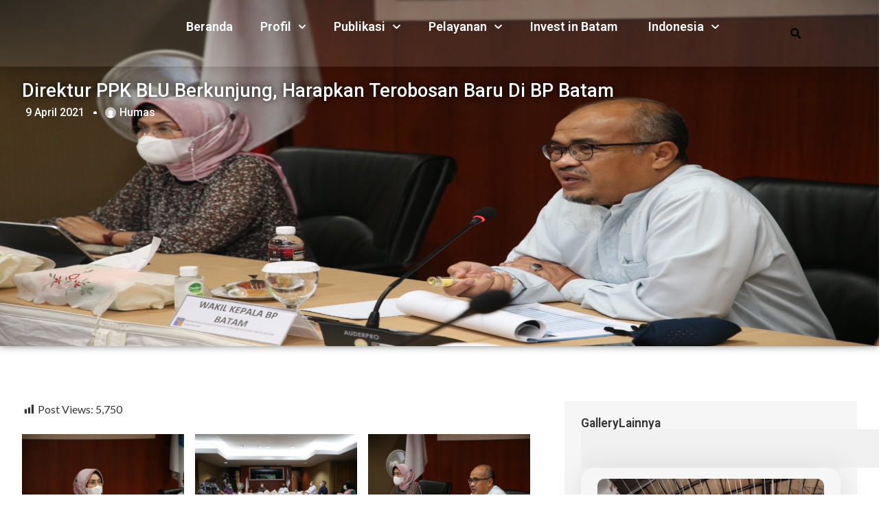

--- FILE ---
content_type: text/html; charset=UTF-8
request_url: https://bpbatam.go.id/direktur-ppk-blu-berkunjung-harapkan-terobosan-baru-di-bp-batam-2/
body_size: 165008
content:
<!doctype html>
<html lang="id-ID">
<head>
<script type="text/javascript">
(function(){
window["loaderConfig"] = "/TSPD/?type=21";
})();

</script>

<script type="text/javascript" src="/TSPD/?type=18"></script>

	<meta charset="UTF-8">
	<meta name="viewport" content="width=device-width, initial-scale=1">
	<link rel="profile" href="https://gmpg.org/xfn/11">
	<meta name='robots' content='index, follow, max-image-preview:large, max-snippet:-1, max-video-preview:-1' />
	<style>img:is([sizes="auto" i], [sizes^="auto," i]) { contain-intrinsic-size: 3000px 1500px }</style>
	<link rel="alternate" hreflang="id" href="https://bpbatam.go.id/direktur-ppk-blu-berkunjung-harapkan-terobosan-baru-di-bp-batam-2/" />
<link rel="alternate" hreflang="en" href="https://bpbatam.go.id/en/direktur-ppk-blu-berkunjung-harapkan-terobosan-baru-di-bp-batam-2/" />
<link rel="alternate" hreflang="zh" href="https://bpbatam.go.id/zh-hans/direktur-ppk-blu-berkunjung-harapkan-terobosan-baru-di-bp-batam-2/" />
<link rel="alternate" hreflang="x-default" href="https://bpbatam.go.id/direktur-ppk-blu-berkunjung-harapkan-terobosan-baru-di-bp-batam-2/" />

	<!-- This site is optimized with the Yoast SEO plugin v26.3 - https://yoast.com/wordpress/plugins/seo/ -->
	<title>Direktur PPK BLU Berkunjung, Harapkan Terobosan Baru di BP Batam - BP Batam</title>
	<link rel="canonical" href="https://bpbatam.go.id/direktur-ppk-blu-berkunjung-harapkan-terobosan-baru-di-bp-batam-2/" />
	<meta property="og:locale" content="id_ID" />
	<meta property="og:type" content="article" />
	<meta property="og:title" content="Direktur PPK BLU Berkunjung, Harapkan Terobosan Baru di BP Batam - BP Batam" />
	<meta property="og:url" content="https://bpbatam.go.id/direktur-ppk-blu-berkunjung-harapkan-terobosan-baru-di-bp-batam-2/" />
	<meta property="og:site_name" content="BP Batam" />
	<meta property="article:published_time" content="2021-04-09T10:13:40+00:00" />
	<meta property="article:modified_time" content="2022-09-24T15:41:30+00:00" />
	<meta property="og:image" content="https://bpbatam.go.id/wp-content/uploads/2021/04/WhatsApp-Image-2021-04-09-at-15.49.41-1.jpeg" />
	<meta property="og:image:width" content="1280" />
	<meta property="og:image:height" content="853" />
	<meta property="og:image:type" content="image/jpeg" />
	<meta name="author" content="Humas" />
	<meta name="twitter:card" content="summary_large_image" />
	<meta name="twitter:label1" content="Ditulis oleh" />
	<meta name="twitter:data1" content="Humas" />
	<meta name="twitter:label2" content="Estimasi waktu membaca" />
	<meta name="twitter:data2" content="1 menit" />
	<script type="application/ld+json" class="yoast-schema-graph">{"@context":"https://schema.org","@graph":[{"@type":"WebPage","@id":"https://bpbatam.go.id/direktur-ppk-blu-berkunjung-harapkan-terobosan-baru-di-bp-batam-2/","url":"https://bpbatam.go.id/direktur-ppk-blu-berkunjung-harapkan-terobosan-baru-di-bp-batam-2/","name":"Direktur PPK BLU Berkunjung, Harapkan Terobosan Baru di BP Batam - BP Batam","isPartOf":{"@id":"https://bpbatam.go.id/#website"},"primaryImageOfPage":{"@id":"https://bpbatam.go.id/direktur-ppk-blu-berkunjung-harapkan-terobosan-baru-di-bp-batam-2/#primaryimage"},"image":{"@id":"https://bpbatam.go.id/direktur-ppk-blu-berkunjung-harapkan-terobosan-baru-di-bp-batam-2/#primaryimage"},"thumbnailUrl":"https://bpbatam.go.id/wp-content/uploads/2021/04/WhatsApp-Image-2021-04-09-at-15.49.41-1.jpeg","datePublished":"2021-04-09T10:13:40+00:00","dateModified":"2022-09-24T15:41:30+00:00","author":{"@id":"https://bpbatam.go.id/#/schema/person/30ce4dd2f64e73c1cf0bc120fad92475"},"breadcrumb":{"@id":"https://bpbatam.go.id/direktur-ppk-blu-berkunjung-harapkan-terobosan-baru-di-bp-batam-2/#breadcrumb"},"inLanguage":"id","potentialAction":[{"@type":"ReadAction","target":["https://bpbatam.go.id/direktur-ppk-blu-berkunjung-harapkan-terobosan-baru-di-bp-batam-2/"]}]},{"@type":"ImageObject","inLanguage":"id","@id":"https://bpbatam.go.id/direktur-ppk-blu-berkunjung-harapkan-terobosan-baru-di-bp-batam-2/#primaryimage","url":"https://bpbatam.go.id/wp-content/uploads/2021/04/WhatsApp-Image-2021-04-09-at-15.49.41-1.jpeg","contentUrl":"https://bpbatam.go.id/wp-content/uploads/2021/04/WhatsApp-Image-2021-04-09-at-15.49.41-1.jpeg","width":1280,"height":853},{"@type":"BreadcrumbList","@id":"https://bpbatam.go.id/direktur-ppk-blu-berkunjung-harapkan-terobosan-baru-di-bp-batam-2/#breadcrumb","itemListElement":[{"@type":"ListItem","position":1,"name":"Home","item":"https://bpbatam.go.id/"},{"@type":"ListItem","position":2,"name":"Direktur PPK BLU Berkunjung, Harapkan Terobosan Baru di BP Batam"}]},{"@type":"WebSite","@id":"https://bpbatam.go.id/#website","url":"https://bpbatam.go.id/","name":"BP Batam","description":"Badan Pengusahaan Kawasan Perdagangan Bebas dan Pelabuhan Bebas Batam","potentialAction":[{"@type":"SearchAction","target":{"@type":"EntryPoint","urlTemplate":"https://bpbatam.go.id/?s={search_term_string}"},"query-input":{"@type":"PropertyValueSpecification","valueRequired":true,"valueName":"search_term_string"}}],"inLanguage":"id"},{"@type":"Person","@id":"https://bpbatam.go.id/#/schema/person/30ce4dd2f64e73c1cf0bc120fad92475","name":"Humas","image":{"@type":"ImageObject","inLanguage":"id","@id":"https://bpbatam.go.id/#/schema/person/image/","url":"https://secure.gravatar.com/avatar/66461a392a28d594681bc67c5ecde27703e1ba549aa78fcedc251c46294bd73d?s=96&d=mm&r=g","contentUrl":"https://secure.gravatar.com/avatar/66461a392a28d594681bc67c5ecde27703e1ba549aa78fcedc251c46294bd73d?s=96&d=mm&r=g","caption":"Humas"}}]}</script>
	<!-- / Yoast SEO plugin. -->


<link rel="alternate" type="application/rss+xml" title="BP Batam &raquo; Feed" href="https://bpbatam.go.id/feed/" />
<script>
window._wpemojiSettings = {"baseUrl":"https:\/\/s.w.org\/images\/core\/emoji\/16.0.1\/72x72\/","ext":".png","svgUrl":"https:\/\/s.w.org\/images\/core\/emoji\/16.0.1\/svg\/","svgExt":".svg","source":{"concatemoji":"https:\/\/bpbatam.go.id\/wp-includes\/js\/wp-emoji-release.min.js?ver=6.8.3"}};
/*! This file is auto-generated */
!function(s,n){var o,i,e;function c(e){try{var t={supportTests:e,timestamp:(new Date).valueOf()};sessionStorage.setItem(o,JSON.stringify(t))}catch(e){}}function p(e,t,n){e.clearRect(0,0,e.canvas.width,e.canvas.height),e.fillText(t,0,0);var t=new Uint32Array(e.getImageData(0,0,e.canvas.width,e.canvas.height).data),a=(e.clearRect(0,0,e.canvas.width,e.canvas.height),e.fillText(n,0,0),new Uint32Array(e.getImageData(0,0,e.canvas.width,e.canvas.height).data));return t.every(function(e,t){return e===a[t]})}function u(e,t){e.clearRect(0,0,e.canvas.width,e.canvas.height),e.fillText(t,0,0);for(var n=e.getImageData(16,16,1,1),a=0;a<n.data.length;a++)if(0!==n.data[a])return!1;return!0}function f(e,t,n,a){switch(t){case"flag":return n(e,"\ud83c\udff3\ufe0f\u200d\u26a7\ufe0f","\ud83c\udff3\ufe0f\u200b\u26a7\ufe0f")?!1:!n(e,"\ud83c\udde8\ud83c\uddf6","\ud83c\udde8\u200b\ud83c\uddf6")&&!n(e,"\ud83c\udff4\udb40\udc67\udb40\udc62\udb40\udc65\udb40\udc6e\udb40\udc67\udb40\udc7f","\ud83c\udff4\u200b\udb40\udc67\u200b\udb40\udc62\u200b\udb40\udc65\u200b\udb40\udc6e\u200b\udb40\udc67\u200b\udb40\udc7f");case"emoji":return!a(e,"\ud83e\udedf")}return!1}function g(e,t,n,a){var r="undefined"!=typeof WorkerGlobalScope&&self instanceof WorkerGlobalScope?new OffscreenCanvas(300,150):s.createElement("canvas"),o=r.getContext("2d",{willReadFrequently:!0}),i=(o.textBaseline="top",o.font="600 32px Arial",{});return e.forEach(function(e){i[e]=t(o,e,n,a)}),i}function t(e){var t=s.createElement("script");t.src=e,t.defer=!0,s.head.appendChild(t)}"undefined"!=typeof Promise&&(o="wpEmojiSettingsSupports",i=["flag","emoji"],n.supports={everything:!0,everythingExceptFlag:!0},e=new Promise(function(e){s.addEventListener("DOMContentLoaded",e,{once:!0})}),new Promise(function(t){var n=function(){try{var e=JSON.parse(sessionStorage.getItem(o));if("object"==typeof e&&"number"==typeof e.timestamp&&(new Date).valueOf()<e.timestamp+604800&&"object"==typeof e.supportTests)return e.supportTests}catch(e){}return null}();if(!n){if("undefined"!=typeof Worker&&"undefined"!=typeof OffscreenCanvas&&"undefined"!=typeof URL&&URL.createObjectURL&&"undefined"!=typeof Blob)try{var e="postMessage("+g.toString()+"("+[JSON.stringify(i),f.toString(),p.toString(),u.toString()].join(",")+"));",a=new Blob([e],{type:"text/javascript"}),r=new Worker(URL.createObjectURL(a),{name:"wpTestEmojiSupports"});return void(r.onmessage=function(e){c(n=e.data),r.terminate(),t(n)})}catch(e){}c(n=g(i,f,p,u))}t(n)}).then(function(e){for(var t in e)n.supports[t]=e[t],n.supports.everything=n.supports.everything&&n.supports[t],"flag"!==t&&(n.supports.everythingExceptFlag=n.supports.everythingExceptFlag&&n.supports[t]);n.supports.everythingExceptFlag=n.supports.everythingExceptFlag&&!n.supports.flag,n.DOMReady=!1,n.readyCallback=function(){n.DOMReady=!0}}).then(function(){return e}).then(function(){var e;n.supports.everything||(n.readyCallback(),(e=n.source||{}).concatemoji?t(e.concatemoji):e.wpemoji&&e.twemoji&&(t(e.twemoji),t(e.wpemoji)))}))}((window,document),window._wpemojiSettings);
</script>
<link rel='stylesheet' id='dashicons-css' href='https://bpbatam.go.id/wp-includes/css/dashicons.min.css?ver=6.8.3' media='all' />
<link rel='stylesheet' id='post-views-counter-frontend-css' href='https://bpbatam.go.id/wp-content/plugins/post-views-counter/css/frontend.min.css?ver=1.5.7' media='all' />
<style id='wp-emoji-styles-inline-css'>

	img.wp-smiley, img.emoji {
		display: inline !important;
		border: none !important;
		box-shadow: none !important;
		height: 1em !important;
		width: 1em !important;
		margin: 0 0.07em !important;
		vertical-align: -0.1em !important;
		background: none !important;
		padding: 0 !important;
	}
</style>
<link rel='stylesheet' id='wp-block-library-css' href='https://bpbatam.go.id/wp-includes/css/dist/block-library/style.min.css?ver=6.8.3' media='all' />
<style id='global-styles-inline-css'>
:root{--wp--preset--aspect-ratio--square: 1;--wp--preset--aspect-ratio--4-3: 4/3;--wp--preset--aspect-ratio--3-4: 3/4;--wp--preset--aspect-ratio--3-2: 3/2;--wp--preset--aspect-ratio--2-3: 2/3;--wp--preset--aspect-ratio--16-9: 16/9;--wp--preset--aspect-ratio--9-16: 9/16;--wp--preset--color--black: #000000;--wp--preset--color--cyan-bluish-gray: #abb8c3;--wp--preset--color--white: #ffffff;--wp--preset--color--pale-pink: #f78da7;--wp--preset--color--vivid-red: #cf2e2e;--wp--preset--color--luminous-vivid-orange: #ff6900;--wp--preset--color--luminous-vivid-amber: #fcb900;--wp--preset--color--light-green-cyan: #7bdcb5;--wp--preset--color--vivid-green-cyan: #00d084;--wp--preset--color--pale-cyan-blue: #8ed1fc;--wp--preset--color--vivid-cyan-blue: #0693e3;--wp--preset--color--vivid-purple: #9b51e0;--wp--preset--gradient--vivid-cyan-blue-to-vivid-purple: linear-gradient(135deg,rgba(6,147,227,1) 0%,rgb(155,81,224) 100%);--wp--preset--gradient--light-green-cyan-to-vivid-green-cyan: linear-gradient(135deg,rgb(122,220,180) 0%,rgb(0,208,130) 100%);--wp--preset--gradient--luminous-vivid-amber-to-luminous-vivid-orange: linear-gradient(135deg,rgba(252,185,0,1) 0%,rgba(255,105,0,1) 100%);--wp--preset--gradient--luminous-vivid-orange-to-vivid-red: linear-gradient(135deg,rgba(255,105,0,1) 0%,rgb(207,46,46) 100%);--wp--preset--gradient--very-light-gray-to-cyan-bluish-gray: linear-gradient(135deg,rgb(238,238,238) 0%,rgb(169,184,195) 100%);--wp--preset--gradient--cool-to-warm-spectrum: linear-gradient(135deg,rgb(74,234,220) 0%,rgb(151,120,209) 20%,rgb(207,42,186) 40%,rgb(238,44,130) 60%,rgb(251,105,98) 80%,rgb(254,248,76) 100%);--wp--preset--gradient--blush-light-purple: linear-gradient(135deg,rgb(255,206,236) 0%,rgb(152,150,240) 100%);--wp--preset--gradient--blush-bordeaux: linear-gradient(135deg,rgb(254,205,165) 0%,rgb(254,45,45) 50%,rgb(107,0,62) 100%);--wp--preset--gradient--luminous-dusk: linear-gradient(135deg,rgb(255,203,112) 0%,rgb(199,81,192) 50%,rgb(65,88,208) 100%);--wp--preset--gradient--pale-ocean: linear-gradient(135deg,rgb(255,245,203) 0%,rgb(182,227,212) 50%,rgb(51,167,181) 100%);--wp--preset--gradient--electric-grass: linear-gradient(135deg,rgb(202,248,128) 0%,rgb(113,206,126) 100%);--wp--preset--gradient--midnight: linear-gradient(135deg,rgb(2,3,129) 0%,rgb(40,116,252) 100%);--wp--preset--font-size--small: 13px;--wp--preset--font-size--medium: 20px;--wp--preset--font-size--large: 36px;--wp--preset--font-size--x-large: 42px;--wp--preset--spacing--20: 0.44rem;--wp--preset--spacing--30: 0.67rem;--wp--preset--spacing--40: 1rem;--wp--preset--spacing--50: 1.5rem;--wp--preset--spacing--60: 2.25rem;--wp--preset--spacing--70: 3.38rem;--wp--preset--spacing--80: 5.06rem;--wp--preset--shadow--natural: 6px 6px 9px rgba(0, 0, 0, 0.2);--wp--preset--shadow--deep: 12px 12px 50px rgba(0, 0, 0, 0.4);--wp--preset--shadow--sharp: 6px 6px 0px rgba(0, 0, 0, 0.2);--wp--preset--shadow--outlined: 6px 6px 0px -3px rgba(255, 255, 255, 1), 6px 6px rgba(0, 0, 0, 1);--wp--preset--shadow--crisp: 6px 6px 0px rgba(0, 0, 0, 1);}:root { --wp--style--global--content-size: 800px;--wp--style--global--wide-size: 1200px; }:where(body) { margin: 0; }.wp-site-blocks > .alignleft { float: left; margin-right: 2em; }.wp-site-blocks > .alignright { float: right; margin-left: 2em; }.wp-site-blocks > .aligncenter { justify-content: center; margin-left: auto; margin-right: auto; }:where(.wp-site-blocks) > * { margin-block-start: 24px; margin-block-end: 0; }:where(.wp-site-blocks) > :first-child { margin-block-start: 0; }:where(.wp-site-blocks) > :last-child { margin-block-end: 0; }:root { --wp--style--block-gap: 24px; }:root :where(.is-layout-flow) > :first-child{margin-block-start: 0;}:root :where(.is-layout-flow) > :last-child{margin-block-end: 0;}:root :where(.is-layout-flow) > *{margin-block-start: 24px;margin-block-end: 0;}:root :where(.is-layout-constrained) > :first-child{margin-block-start: 0;}:root :where(.is-layout-constrained) > :last-child{margin-block-end: 0;}:root :where(.is-layout-constrained) > *{margin-block-start: 24px;margin-block-end: 0;}:root :where(.is-layout-flex){gap: 24px;}:root :where(.is-layout-grid){gap: 24px;}.is-layout-flow > .alignleft{float: left;margin-inline-start: 0;margin-inline-end: 2em;}.is-layout-flow > .alignright{float: right;margin-inline-start: 2em;margin-inline-end: 0;}.is-layout-flow > .aligncenter{margin-left: auto !important;margin-right: auto !important;}.is-layout-constrained > .alignleft{float: left;margin-inline-start: 0;margin-inline-end: 2em;}.is-layout-constrained > .alignright{float: right;margin-inline-start: 2em;margin-inline-end: 0;}.is-layout-constrained > .aligncenter{margin-left: auto !important;margin-right: auto !important;}.is-layout-constrained > :where(:not(.alignleft):not(.alignright):not(.alignfull)){max-width: var(--wp--style--global--content-size);margin-left: auto !important;margin-right: auto !important;}.is-layout-constrained > .alignwide{max-width: var(--wp--style--global--wide-size);}body .is-layout-flex{display: flex;}.is-layout-flex{flex-wrap: wrap;align-items: center;}.is-layout-flex > :is(*, div){margin: 0;}body .is-layout-grid{display: grid;}.is-layout-grid > :is(*, div){margin: 0;}body{padding-top: 0px;padding-right: 0px;padding-bottom: 0px;padding-left: 0px;}a:where(:not(.wp-element-button)){text-decoration: underline;}:root :where(.wp-element-button, .wp-block-button__link){background-color: #32373c;border-width: 0;color: #fff;font-family: inherit;font-size: inherit;line-height: inherit;padding: calc(0.667em + 2px) calc(1.333em + 2px);text-decoration: none;}.has-black-color{color: var(--wp--preset--color--black) !important;}.has-cyan-bluish-gray-color{color: var(--wp--preset--color--cyan-bluish-gray) !important;}.has-white-color{color: var(--wp--preset--color--white) !important;}.has-pale-pink-color{color: var(--wp--preset--color--pale-pink) !important;}.has-vivid-red-color{color: var(--wp--preset--color--vivid-red) !important;}.has-luminous-vivid-orange-color{color: var(--wp--preset--color--luminous-vivid-orange) !important;}.has-luminous-vivid-amber-color{color: var(--wp--preset--color--luminous-vivid-amber) !important;}.has-light-green-cyan-color{color: var(--wp--preset--color--light-green-cyan) !important;}.has-vivid-green-cyan-color{color: var(--wp--preset--color--vivid-green-cyan) !important;}.has-pale-cyan-blue-color{color: var(--wp--preset--color--pale-cyan-blue) !important;}.has-vivid-cyan-blue-color{color: var(--wp--preset--color--vivid-cyan-blue) !important;}.has-vivid-purple-color{color: var(--wp--preset--color--vivid-purple) !important;}.has-black-background-color{background-color: var(--wp--preset--color--black) !important;}.has-cyan-bluish-gray-background-color{background-color: var(--wp--preset--color--cyan-bluish-gray) !important;}.has-white-background-color{background-color: var(--wp--preset--color--white) !important;}.has-pale-pink-background-color{background-color: var(--wp--preset--color--pale-pink) !important;}.has-vivid-red-background-color{background-color: var(--wp--preset--color--vivid-red) !important;}.has-luminous-vivid-orange-background-color{background-color: var(--wp--preset--color--luminous-vivid-orange) !important;}.has-luminous-vivid-amber-background-color{background-color: var(--wp--preset--color--luminous-vivid-amber) !important;}.has-light-green-cyan-background-color{background-color: var(--wp--preset--color--light-green-cyan) !important;}.has-vivid-green-cyan-background-color{background-color: var(--wp--preset--color--vivid-green-cyan) !important;}.has-pale-cyan-blue-background-color{background-color: var(--wp--preset--color--pale-cyan-blue) !important;}.has-vivid-cyan-blue-background-color{background-color: var(--wp--preset--color--vivid-cyan-blue) !important;}.has-vivid-purple-background-color{background-color: var(--wp--preset--color--vivid-purple) !important;}.has-black-border-color{border-color: var(--wp--preset--color--black) !important;}.has-cyan-bluish-gray-border-color{border-color: var(--wp--preset--color--cyan-bluish-gray) !important;}.has-white-border-color{border-color: var(--wp--preset--color--white) !important;}.has-pale-pink-border-color{border-color: var(--wp--preset--color--pale-pink) !important;}.has-vivid-red-border-color{border-color: var(--wp--preset--color--vivid-red) !important;}.has-luminous-vivid-orange-border-color{border-color: var(--wp--preset--color--luminous-vivid-orange) !important;}.has-luminous-vivid-amber-border-color{border-color: var(--wp--preset--color--luminous-vivid-amber) !important;}.has-light-green-cyan-border-color{border-color: var(--wp--preset--color--light-green-cyan) !important;}.has-vivid-green-cyan-border-color{border-color: var(--wp--preset--color--vivid-green-cyan) !important;}.has-pale-cyan-blue-border-color{border-color: var(--wp--preset--color--pale-cyan-blue) !important;}.has-vivid-cyan-blue-border-color{border-color: var(--wp--preset--color--vivid-cyan-blue) !important;}.has-vivid-purple-border-color{border-color: var(--wp--preset--color--vivid-purple) !important;}.has-vivid-cyan-blue-to-vivid-purple-gradient-background{background: var(--wp--preset--gradient--vivid-cyan-blue-to-vivid-purple) !important;}.has-light-green-cyan-to-vivid-green-cyan-gradient-background{background: var(--wp--preset--gradient--light-green-cyan-to-vivid-green-cyan) !important;}.has-luminous-vivid-amber-to-luminous-vivid-orange-gradient-background{background: var(--wp--preset--gradient--luminous-vivid-amber-to-luminous-vivid-orange) !important;}.has-luminous-vivid-orange-to-vivid-red-gradient-background{background: var(--wp--preset--gradient--luminous-vivid-orange-to-vivid-red) !important;}.has-very-light-gray-to-cyan-bluish-gray-gradient-background{background: var(--wp--preset--gradient--very-light-gray-to-cyan-bluish-gray) !important;}.has-cool-to-warm-spectrum-gradient-background{background: var(--wp--preset--gradient--cool-to-warm-spectrum) !important;}.has-blush-light-purple-gradient-background{background: var(--wp--preset--gradient--blush-light-purple) !important;}.has-blush-bordeaux-gradient-background{background: var(--wp--preset--gradient--blush-bordeaux) !important;}.has-luminous-dusk-gradient-background{background: var(--wp--preset--gradient--luminous-dusk) !important;}.has-pale-ocean-gradient-background{background: var(--wp--preset--gradient--pale-ocean) !important;}.has-electric-grass-gradient-background{background: var(--wp--preset--gradient--electric-grass) !important;}.has-midnight-gradient-background{background: var(--wp--preset--gradient--midnight) !important;}.has-small-font-size{font-size: var(--wp--preset--font-size--small) !important;}.has-medium-font-size{font-size: var(--wp--preset--font-size--medium) !important;}.has-large-font-size{font-size: var(--wp--preset--font-size--large) !important;}.has-x-large-font-size{font-size: var(--wp--preset--font-size--x-large) !important;}
:root :where(.wp-block-pullquote){font-size: 1.5em;line-height: 1.6;}
</style>
<link rel='stylesheet' id='wpml-legacy-dropdown-0-css' href='https://bpbatam.go.id/wp-content/plugins/sitepress-multilingual-cms/templates/language-switchers/legacy-dropdown/style.min.css?ver=1' media='all' />
<style id='wpml-legacy-dropdown-0-inline-css'>
.wpml-ls-statics-shortcode_actions, .wpml-ls-statics-shortcode_actions .wpml-ls-sub-menu, .wpml-ls-statics-shortcode_actions a {border-color:#ffffff;}
</style>
<link rel='stylesheet' id='wpml-menu-item-0-css' href='https://bpbatam.go.id/wp-content/plugins/sitepress-multilingual-cms/templates/language-switchers/menu-item/style.min.css?ver=1' media='all' />
<style id='wpml-menu-item-0-inline-css'>
html:lang(ina) .wpml-ls-native:after { font-family:FontAwesome; content: "\f107"; } html:lang(ina) .wpml-ls-last-item .wpml-ls-native:after { content: ""; } html:lang(es) .wpml-ls-native:after { font-family:FontAwesome; content: "\f107"; } html:lang(es) .wpml-ls-item-ca .wpml-ls-native:after { font-family:FontAwesome; content: ""; } html:lang(en) .wpml-ls-native:after { font-family:FontAwesome; content: "\f107"; } html:lang(en) .wpml-ls-item-ca .wpml-ls-native:after { font-family:FontAwesome; content: ""; }
</style>
<link rel='stylesheet' id='cute-alert-css' href='https://bpbatam.go.id/wp-content/plugins/metform/public/assets/lib/cute-alert/style.css?ver=4.0.6' media='all' />
<link rel='stylesheet' id='text-editor-style-css' href='https://bpbatam.go.id/wp-content/plugins/metform/public/assets/css/text-editor.css?ver=4.0.6' media='all' />
<link rel='stylesheet' id='hello-elementor-css' href='https://bpbatam.go.id/wp-content/themes/hello-elementor/assets/css/reset.css?ver=3.4.4' media='all' />
<link rel='stylesheet' id='hello-elementor-theme-style-css' href='https://bpbatam.go.id/wp-content/themes/hello-elementor/assets/css/theme.css?ver=3.4.4' media='all' />
<link rel='stylesheet' id='hello-elementor-header-footer-css' href='https://bpbatam.go.id/wp-content/themes/hello-elementor/assets/css/header-footer.css?ver=3.4.4' media='all' />
<link rel='stylesheet' id='elementor-frontend-css' href='https://bpbatam.go.id/wp-content/uploads/elementor/css/custom-frontend.min.css?ver=1766365212' media='all' />
<link rel='stylesheet' id='widget-icon-list-css' href='https://bpbatam.go.id/wp-content/uploads/elementor/css/custom-widget-icon-list.min.css?ver=1766365212' media='all' />
<link rel='stylesheet' id='widget-image-css' href='https://bpbatam.go.id/wp-content/plugins/elementor/assets/css/widget-image.min.css?ver=3.32.5' media='all' />
<link rel='stylesheet' id='widget-nav-menu-css' href='https://bpbatam.go.id/wp-content/uploads/elementor/css/custom-pro-widget-nav-menu.min.css?ver=1766365212' media='all' />
<link rel='stylesheet' id='e-sticky-css' href='https://bpbatam.go.id/wp-content/plugins/elementor-pro/assets/css/modules/sticky.min.css?ver=3.33.2' media='all' />
<link rel='stylesheet' id='widget-heading-css' href='https://bpbatam.go.id/wp-content/plugins/elementor/assets/css/widget-heading.min.css?ver=3.32.5' media='all' />
<link rel='stylesheet' id='widget-post-info-css' href='https://bpbatam.go.id/wp-content/plugins/elementor-pro/assets/css/widget-post-info.min.css?ver=3.33.2' media='all' />
<link rel='stylesheet' id='widget-search-css' href='https://bpbatam.go.id/wp-content/plugins/elementor-pro/assets/css/widget-search.min.css?ver=3.33.2' media='all' />
<link rel='stylesheet' id='widget-loop-common-css' href='https://bpbatam.go.id/wp-content/plugins/elementor-pro/assets/css/widget-loop-common.min.css?ver=3.33.2' media='all' />
<link rel='stylesheet' id='widget-loop-grid-css' href='https://bpbatam.go.id/wp-content/uploads/elementor/css/custom-pro-widget-loop-grid.min.css?ver=1766365212' media='all' />
<link rel='stylesheet' id='widget-post-navigation-css' href='https://bpbatam.go.id/wp-content/plugins/elementor-pro/assets/css/widget-post-navigation.min.css?ver=3.33.2' media='all' />
<link rel='stylesheet' id='elementor-post-4499-css' href='https://bpbatam.go.id/wp-content/uploads/elementor/css/post-4499.css?ver=1766365212' media='all' />
<link rel='stylesheet' id='jet-tabs-frontend-css' href='https://bpbatam.go.id/wp-content/plugins/jet-tabs/assets/css/jet-tabs-frontend.css?ver=2.2.10' media='all' />
<link rel='stylesheet' id='jet-tricks-frontend-css' href='https://bpbatam.go.id/wp-content/plugins/jet-tricks/assets/css/jet-tricks-frontend.css?ver=1.5.6' media='all' />
<link rel='stylesheet' id='elementor-post-49577-css' href='https://bpbatam.go.id/wp-content/uploads/elementor/css/post-49577.css?ver=1766365213' media='all' />
<link rel='stylesheet' id='font-awesome-5-all-css' href='https://bpbatam.go.id/wp-content/plugins/elementor/assets/lib/font-awesome/css/all.min.css?ver=3.32.5' media='all' />
<link rel='stylesheet' id='font-awesome-4-shim-css' href='https://bpbatam.go.id/wp-content/plugins/elementor/assets/lib/font-awesome/css/v4-shims.min.css?ver=3.32.5' media='all' />
<link rel='stylesheet' id='elementor-post-51566-css' href='https://bpbatam.go.id/wp-content/uploads/elementor/css/post-51566.css?ver=1766365213' media='all' />
<link rel='stylesheet' id='elementor-post-52270-css' href='https://bpbatam.go.id/wp-content/uploads/elementor/css/post-52270.css?ver=1766365221' media='all' />
<link rel='stylesheet' id='elementor-gf-lato-css' href='https://fonts.googleapis.com/css?family=Lato:100,100italic,200,200italic,300,300italic,400,400italic,500,500italic,600,600italic,700,700italic,800,800italic,900,900italic&#038;display=auto' media='all' />
<link rel='stylesheet' id='elementor-gf-roboto-css' href='https://fonts.googleapis.com/css?family=Roboto:100,100italic,200,200italic,300,300italic,400,400italic,500,500italic,600,600italic,700,700italic,800,800italic,900,900italic&#038;display=auto' media='all' />
<script id="wpml-cookie-js-extra">
var wpml_cookies = {"wp-wpml_current_language":{"value":"id","expires":1,"path":"\/"}};
var wpml_cookies = {"wp-wpml_current_language":{"value":"id","expires":1,"path":"\/"}};
</script>
<script src="https://bpbatam.go.id/wp-content/plugins/sitepress-multilingual-cms/res/js/cookies/language-cookie.js?ver=476000" id="wpml-cookie-js" defer data-wp-strategy="defer"></script>
<script id="post-views-counter-frontend-js-before">
var pvcArgsFrontend = {"mode":"js","postID":14770,"requestURL":"https:\/\/bpbatam.go.id\/wp-admin\/admin-ajax.php","nonce":"2208be821d","dataStorage":"cookies","multisite":false,"path":"\/","domain":""};
</script>
<script src="https://bpbatam.go.id/wp-content/plugins/post-views-counter/js/frontend.min.js?ver=1.5.7" id="post-views-counter-frontend-js"></script>
<script src="https://bpbatam.go.id/wp-content/plugins/sitepress-multilingual-cms/templates/language-switchers/legacy-dropdown/script.min.js?ver=1" id="wpml-legacy-dropdown-0-js"></script>
<script src="https://bpbatam.go.id/wp-includes/js/jquery/jquery.min.js?ver=3.7.1" id="jquery-core-js"></script>
<script src="https://bpbatam.go.id/wp-includes/js/jquery/jquery-migrate.min.js?ver=3.4.1" id="jquery-migrate-js"></script>
<script src="https://bpbatam.go.id/wp-content/plugins/elementor/assets/lib/font-awesome/js/v4-shims.min.js?ver=3.32.5" id="font-awesome-4-shim-js"></script>
<link rel="alternate" title="oEmbed (JSON)" type="application/json+oembed" href="https://bpbatam.go.id/wp-json/oembed/1.0/embed?url=https%3A%2F%2Fbpbatam.go.id%2Fdirektur-ppk-blu-berkunjung-harapkan-terobosan-baru-di-bp-batam-2%2F" />
<link rel="alternate" title="oEmbed (XML)" type="text/xml+oembed" href="https://bpbatam.go.id/wp-json/oembed/1.0/embed?url=https%3A%2F%2Fbpbatam.go.id%2Fdirektur-ppk-blu-berkunjung-harapkan-terobosan-baru-di-bp-batam-2%2F&#038;format=xml" />
<meta name="generator" content="WPML ver:4.7.6 stt:59,1,25;" />

<!--BEGIN: TRACKING CODE MANAGER (v2.5.0) BY INTELLYWP.COM IN HEAD//-->
<!-- Hotjar Tracking Code for https://bpbatam.go.id -->
<script>
    (function(h,o,t,j,a,r){
        h.hj=h.hj||function(){(h.hj.q=h.hj.q||[]).push(arguments)};
        h._hjSettings={hjid:2849042,hjsv:6};
        a=o.getElementsByTagName('head')[0];
        r=o.createElement('script');r.async=1;
        r.src=t+h._hjSettings.hjid+j+h._hjSettings.hjsv;
        a.appendChild(r);
    })(window,document,'https://static.hotjar.com/c/hotjar-','.js?sv=');
</script>
<!-- Global site tag (gtag.js) - Google Analytics -->
<script async src="https://www.googletagmanager.com/gtag/js?id=G-GY5FC5KS3L"></script>
<script>
  window.dataLayer = window.dataLayer || [];
  function gtag(){dataLayer.push(arguments);}
  gtag('js', new Date());

  gtag('config', 'G-GY5FC5KS3L');
</script>
<!--END: https://wordpress.org/plugins/tracking-code-manager IN HEAD//--><!-- Analytics by WP Statistics - https://wp-statistics.com -->
<meta name="generator" content="Elementor 3.32.5; features: e_font_icon_svg, additional_custom_breakpoints; settings: css_print_method-external, google_font-enabled, font_display-auto">
			<style>
				.e-con.e-parent:nth-of-type(n+4):not(.e-lazyloaded):not(.e-no-lazyload),
				.e-con.e-parent:nth-of-type(n+4):not(.e-lazyloaded):not(.e-no-lazyload) * {
					background-image: none !important;
				}
				@media screen and (max-height: 1024px) {
					.e-con.e-parent:nth-of-type(n+3):not(.e-lazyloaded):not(.e-no-lazyload),
					.e-con.e-parent:nth-of-type(n+3):not(.e-lazyloaded):not(.e-no-lazyload) * {
						background-image: none !important;
					}
				}
				@media screen and (max-height: 640px) {
					.e-con.e-parent:nth-of-type(n+2):not(.e-lazyloaded):not(.e-no-lazyload),
					.e-con.e-parent:nth-of-type(n+2):not(.e-lazyloaded):not(.e-no-lazyload) * {
						background-image: none !important;
					}
				}
			</style>
			<style type="text/css">.broken_link, a.broken_link {
	text-decoration: line-through;
}</style><link rel="icon" href="https://bpbatam.go.id/wp-content/uploads/2023/11/cropped-bp-batam-logo-pic-32x32.jpg" sizes="32x32" />
<link rel="icon" href="https://bpbatam.go.id/wp-content/uploads/2023/11/cropped-bp-batam-logo-pic-192x192.jpg" sizes="192x192" />
<link rel="apple-touch-icon" href="https://bpbatam.go.id/wp-content/uploads/2023/11/cropped-bp-batam-logo-pic-180x180.jpg" />
<meta name="msapplication-TileImage" content="https://bpbatam.go.id/wp-content/uploads/2023/11/cropped-bp-batam-logo-pic-270x270.jpg" />
</head>
<body class="wp-singular post-template-default single single-post postid-14770 single-format-standard wp-embed-responsive wp-theme-hello-elementor eio-default hello-elementor-default elementor-default elementor-kit-4499 elementor-page-52270">


<a class="skip-link screen-reader-text" href="#content">Lewati ke konten</a>

		<header data-elementor-type="header" data-elementor-id="49577" class="elementor elementor-49577 elementor-location-header" data-elementor-post-type="elementor_library">
			<div class="elementor-element elementor-element-0273ad4 e-con-full bp-header e-flex e-con e-parent" data-id="0273ad4" data-element_type="container" data-settings="{&quot;background_background&quot;:&quot;classic&quot;,&quot;jet_parallax_layout_list&quot;:[],&quot;position&quot;:&quot;fixed&quot;,&quot;sticky&quot;:&quot;top&quot;,&quot;sticky_on&quot;:[&quot;widescreen&quot;,&quot;desktop&quot;,&quot;laptop&quot;,&quot;tablet_extra&quot;,&quot;tablet&quot;,&quot;mobile_extra&quot;,&quot;mobile&quot;],&quot;sticky_offset&quot;:0,&quot;sticky_effects_offset&quot;:0,&quot;sticky_anchor_link_offset&quot;:0}">
		<div class="elementor-element elementor-element-767f184 e-con-full elementor-hidden-widescreen elementor-hidden-desktop elementor-hidden-laptop elementor-hidden-tablet_extra elementor-hidden-tablet elementor-hidden-mobile_extra elementor-hidden-mobile e-flex e-con e-child" data-id="767f184" data-element_type="container" data-settings="{&quot;jet_parallax_layout_list&quot;:[]}">
				<div class="elementor-element elementor-element-2d8ad38 elementor-hidden-desktop elementor-hidden-tablet elementor-hidden-mobile elementor-icon-list--layout-traditional elementor-list-item-link-full_width elementor-widget elementor-widget-icon-list" data-id="2d8ad38" data-element_type="widget" data-widget_type="icon-list.default">
							<ul class="elementor-icon-list-items">
							<li class="elementor-icon-list-item">
											<span class="elementor-icon-list-icon">
							<svg aria-hidden="true" class="e-font-icon-svg e-far-envelope" viewBox="0 0 512 512" xmlns="http://www.w3.org/2000/svg"><path d="M464 64H48C21.49 64 0 85.49 0 112v288c0 26.51 21.49 48 48 48h416c26.51 0 48-21.49 48-48V112c0-26.51-21.49-48-48-48zm0 48v40.805c-22.422 18.259-58.168 46.651-134.587 106.49-16.841 13.247-50.201 45.072-73.413 44.701-23.208.375-56.579-31.459-73.413-44.701C106.18 199.465 70.425 171.067 48 152.805V112h416zM48 400V214.398c22.914 18.251 55.409 43.862 104.938 82.646 21.857 17.205 60.134 55.186 103.062 54.955 42.717.231 80.509-37.199 103.053-54.947 49.528-38.783 82.032-64.401 104.947-82.653V400H48z"></path></svg>						</span>
										<span class="elementor-icon-list-text">humas@bpbatam.go.id</span>
									</li>
						</ul>
						</div>
				<div class="elementor-element elementor-element-1d44c48 elementor-hidden-desktop elementor-hidden-tablet elementor-hidden-mobile elementor-hidden-widescreen elementor-hidden-laptop elementor-hidden-tablet_extra elementor-hidden-mobile_extra elementor-widget elementor-widget-button" data-id="1d44c48" data-element_type="widget" data-widget_type="button.default">
										<a class="elementor-button elementor-button-link elementor-size-sm" href="#">
						<span class="elementor-button-content-wrapper">
						<span class="elementor-button-icon">
				<svg aria-hidden="true" class="e-font-icon-svg e-fas-phone-alt" viewBox="0 0 512 512" xmlns="http://www.w3.org/2000/svg"><path d="M497.39 361.8l-112-48a24 24 0 0 0-28 6.9l-49.6 60.6A370.66 370.66 0 0 1 130.6 204.11l60.6-49.6a23.94 23.94 0 0 0 6.9-28l-48-112A24.16 24.16 0 0 0 122.6.61l-104 24A24 24 0 0 0 0 48c0 256.5 207.9 464 464 464a24 24 0 0 0 23.4-18.6l24-104a24.29 24.29 0 0 0-14.01-27.6z"></path></svg>			</span>
									<span class="elementor-button-text">Nomor Darurat</span>
					</span>
					</a>
								</div>
				</div>
		<div class="elementor-element elementor-element-abecd1a e-con-full e-flex e-con e-child" data-id="abecd1a" data-element_type="container" data-settings="{&quot;jet_parallax_layout_list&quot;:[]}">
		<div class="elementor-element elementor-element-7e9222b e-con-full e-flex e-con e-child" data-id="7e9222b" data-element_type="container" data-settings="{&quot;jet_parallax_layout_list&quot;:[]}">
		<a class="elementor-element elementor-element-04eb496 e-con-full e-flex e-con e-child" data-id="04eb496" data-element_type="container" data-settings="{&quot;jet_parallax_layout_list&quot;:[]}" href="https://bpbatam.go.id">
				<div class="elementor-element elementor-element-b57b29d bp-header-logo elementor-widget-mobile__width-inherit elementor-widget elementor-widget-image" data-id="b57b29d" data-element_type="widget" data-widget_type="image.default">
															<img width="295" height="66" src="https://bpbatam.go.id/wp-content/uploads/2025/11/logo-header-color.svg" class="attachment-large size-large wp-image-49596" alt="" />															</div>
				</a>
				<div class="elementor-element elementor-element-7d6d7a3 elementor-nav-menu__align-end bp-menu elementor-nav-menu--stretch elementor-widget-mobile__width-initial elementor-nav-menu--dropdown-tablet elementor-nav-menu__text-align-aside elementor-nav-menu--toggle elementor-nav-menu--burger elementor-widget elementor-widget-nav-menu" data-id="7d6d7a3" data-element_type="widget" data-settings="{&quot;submenu_icon&quot;:{&quot;value&quot;:&quot;&lt;svg aria-hidden=\&quot;true\&quot; class=\&quot;fa-svg-chevron-down e-font-icon-svg e-fas-chevron-down\&quot; viewBox=\&quot;0 0 448 512\&quot; xmlns=\&quot;http:\/\/www.w3.org\/2000\/svg\&quot;&gt;&lt;path d=\&quot;M207.029 381.476L12.686 187.132c-9.373-9.373-9.373-24.569 0-33.941l22.667-22.667c9.357-9.357 24.522-9.375 33.901-.04L224 284.505l154.745-154.021c9.379-9.335 24.544-9.317 33.901.04l22.667 22.667c9.373 9.373 9.373 24.569 0 33.941L240.971 381.476c-9.373 9.372-24.569 9.372-33.942 0z\&quot;&gt;&lt;\/path&gt;&lt;\/svg&gt;&quot;,&quot;library&quot;:&quot;fa-solid&quot;},&quot;full_width&quot;:&quot;stretch&quot;,&quot;layout&quot;:&quot;horizontal&quot;,&quot;toggle&quot;:&quot;burger&quot;}" data-widget_type="nav-menu.default">
								<nav aria-label="Menu" class="elementor-nav-menu--main elementor-nav-menu__container elementor-nav-menu--layout-horizontal e--pointer-none">
				<ul id="menu-1-7d6d7a3" class="elementor-nav-menu"><li class="menu-item menu-item-type-custom menu-item-object-custom menu-item-home menu-item-38964"><a href="https://bpbatam.go.id/" class="elementor-item">Beranda</a></li>
<li class="menu-item menu-item-type-custom menu-item-object-custom menu-item-has-children menu-item-19846"><a href="#" class="elementor-item elementor-item-anchor">Profil</a>
<ul class="sub-menu elementor-nav-menu--dropdown">
	<li class="menu-item menu-item-type-custom menu-item-object-custom menu-item-has-children menu-item-55045"><a href="#" class="elementor-sub-item elementor-item-anchor">BP Batam</a>
	<ul class="sub-menu elementor-nav-menu--dropdown">
		<li class="menu-item menu-item-type-custom menu-item-object-custom menu-item-50902"><a href="https://bpbatam.go.id/profile-bp-batam/#logo-bp-batam" class="elementor-sub-item elementor-item-anchor">Logo</a></li>
		<li class="menu-item menu-item-type-custom menu-item-object-custom menu-item-50903"><a href="https://bpbatam.go.id/profile-bp-batam#section-visi" class="elementor-sub-item elementor-item-anchor">Visi dan Misi</a></li>
		<li class="menu-item menu-item-type-custom menu-item-object-custom menu-item-55108"><a href="https://bpbatam.go.id/profile-bp-batam#section-pimpinan" class="elementor-sub-item elementor-item-anchor">Struktur Organisasi</a></li>
		<li class="menu-item menu-item-type-custom menu-item-object-custom menu-item-50905"><a href="https://bpbatam.go.id/profile-bp-batam#section-pejabat" class="elementor-sub-item elementor-item-anchor">Profil Pejabat</a></li>
		<li class="menu-item menu-item-type-custom menu-item-object-custom menu-item-50906"><a href="https://bpbatam.go.id/profile-bp-batam#section-tugas" class="elementor-sub-item elementor-item-anchor">Tugas, Fungsi, dan Wewenang</a></li>
		<li class="menu-item menu-item-type-post_type menu-item-object-page menu-item-55047"><a href="https://bpbatam.go.id/sejarah-bp-batam/" class="elementor-sub-item">Sejarah</a></li>
		<li class="menu-item menu-item-type-custom menu-item-object-custom menu-item-51095"><a href="https://bpbatam.go.id/informasi-publik#section-prestasi" class="elementor-sub-item elementor-item-anchor">Prestasi BP Batam</a></li>
		<li class="menu-item menu-item-type-custom menu-item-object-custom menu-item-51096"><a href="https://bpbatam.go.id/informasi-publik#section-laporan" class="elementor-sub-item elementor-item-anchor">Laporan Tata Kelola</a></li>
		<li class="menu-item menu-item-type-custom menu-item-object-custom menu-item-50910"><a href="https://bpbatam.go.id/survei-layanan/" class="elementor-sub-item">Survei Layanan</a></li>
		<li class="menu-item menu-item-type-custom menu-item-object-custom menu-item-50907"><a href="https://bpbatam.go.id/profile-bp-batam#section-kontak" class="elementor-sub-item elementor-item-anchor">Kontak Kami</a></li>
	</ul>
</li>
	<li class="menu-item menu-item-type-custom menu-item-object-custom menu-item-has-children menu-item-55046"><a href="#" class="elementor-sub-item elementor-item-anchor">Batam</a>
	<ul class="sub-menu elementor-nav-menu--dropdown">
		<li class="menu-item menu-item-type-post_type menu-item-object-page menu-item-has-children menu-item-51604"><a href="https://bpbatam.go.id/tentang-batam/gambaran-umum/" class="elementor-sub-item">Gambaran Umum</a>
		<ul class="sub-menu elementor-nav-menu--dropdown">
			<li class="menu-item menu-item-type-custom menu-item-object-custom menu-item-51609"><a href="/tentang-batam/gambaran-umum#sejarah" class="elementor-sub-item elementor-item-anchor">Sejarah Batam</a></li>
			<li class="menu-item menu-item-type-custom menu-item-object-custom menu-item-51610"><a href="/tentang-batam/gambaran-umum#letak-geografis" class="elementor-sub-item elementor-item-anchor">Letak Geografis</a></li>
			<li class="menu-item menu-item-type-custom menu-item-object-custom menu-item-54195"><a href="/tentang-batam/gambaran-umum#infrastruktur-strategis" class="elementor-sub-item elementor-item-anchor">Infrastruktur Strategis Batam</a></li>
		</ul>
</li>
		<li class="menu-item menu-item-type-post_type menu-item-object-page menu-item-has-children menu-item-51908"><a href="https://bpbatam.go.id/tentang-batam/infrastruktur-batam/" class="elementor-sub-item">Infrastruktur Batam</a>
		<ul class="sub-menu elementor-nav-menu--dropdown">
			<li class="menu-item menu-item-type-custom menu-item-object-custom menu-item-51931"><a href="/tentang-batam/infrastruktur-batam#listrik-dan-jalan" class="elementor-sub-item elementor-item-anchor">Listrik &#038; Jalan</a></li>
			<li class="menu-item menu-item-type-custom menu-item-object-custom menu-item-51985"><a href="/tentang-batam/infrastruktur-batam#air-bersih" class="elementor-sub-item elementor-item-anchor">Air Bersih Batam</a></li>
			<li class="menu-item menu-item-type-custom menu-item-object-custom menu-item-51930"><a href="/tentang-batam/infrastruktur-batam#gas-dan-telekomunikasi" class="elementor-sub-item elementor-item-anchor">Gas &#038; Telekomunikasi Batam</a></li>
			<li class="menu-item menu-item-type-custom menu-item-object-custom menu-item-51929"><a href="/tentang-batam/infrastruktur-batam#pelabuhan" class="elementor-sub-item elementor-item-anchor">Pelabuhan</a></li>
			<li class="menu-item menu-item-type-custom menu-item-object-custom menu-item-51928"><a href="/tentang-batam/infrastruktur-batam#bandara-internasional" class="elementor-sub-item elementor-item-anchor">Bandara Internasional</a></li>
			<li class="menu-item menu-item-type-custom menu-item-object-custom menu-item-51926"><a href="/tentang-batam/infrastruktur-batam#jembatan-barelang" class="elementor-sub-item elementor-item-anchor">Jembatan Barelang</a></li>
			<li class="menu-item menu-item-type-custom menu-item-object-custom menu-item-51925"><a href="/tentang-batam/infrastruktur-batam#fasilitas-umum-dan-sosial" class="elementor-sub-item elementor-item-anchor">Fasilitas Umum &#038; Sosial</a></li>
		</ul>
</li>
		<li class="menu-item menu-item-type-post_type menu-item-object-page menu-item-has-children menu-item-51907"><a href="https://bpbatam.go.id/tentang-batam/destinasi-wisata/" class="elementor-sub-item">Destinasi Wisata</a>
		<ul class="sub-menu elementor-nav-menu--dropdown">
			<li class="menu-item menu-item-type-custom menu-item-object-custom menu-item-51910"><a href="/tentang-batam/destinasi-wisata#ragam-destinasi" class="elementor-sub-item elementor-item-anchor">Destinasi Wisata Batam</a></li>
			<li class="menu-item menu-item-type-custom menu-item-object-custom menu-item-51911"><a href="/tentang-batam/destinasi-wisata#ragam-budaya" class="elementor-sub-item elementor-item-anchor">Ragam Budaya Batam</a></li>
		</ul>
</li>
	</ul>
</li>
</ul>
</li>
<li class="menu-item menu-item-type-post_type menu-item-object-page menu-item-has-children menu-item-54132"><a href="https://bpbatam.go.id/publikasi/" class="elementor-item">Publikasi</a>
<ul class="sub-menu elementor-nav-menu--dropdown">
	<li class="menu-item menu-item-type-post_type menu-item-object-page menu-item-51880"><a href="https://bpbatam.go.id/publikasi/e-book/" class="elementor-sub-item">E-Book</a></li>
	<li class="menu-item menu-item-type-post_type menu-item-object-page menu-item-51877"><a href="https://bpbatam.go.id/publikasi/press-release/" class="elementor-sub-item">Press Release</a></li>
	<li class="menu-item menu-item-type-post_type menu-item-object-page menu-item-51879"><a href="https://bpbatam.go.id/publikasi/artikel/" class="elementor-sub-item">Artikel</a></li>
	<li class="menu-item menu-item-type-post_type menu-item-object-page menu-item-has-children menu-item-53872"><a href="https://bpbatam.go.id/publikasi/pengumuman/" class="elementor-sub-item">Pengumuman</a>
	<ul class="sub-menu elementor-nav-menu--dropdown">
		<li class="menu-item menu-item-type-custom menu-item-object-custom menu-item-52127"><a href="/publikasi/pengumuman/#umum" class="elementor-sub-item elementor-item-anchor">Umum</a></li>
		<li class="menu-item menu-item-type-custom menu-item-object-custom menu-item-52126"><a href="/publikasi/pengumuman/#rekrutmen-pegawai" class="elementor-sub-item elementor-item-anchor">Rekrutmen Pegawai</a></li>
		<li class="menu-item menu-item-type-custom menu-item-object-custom menu-item-52125"><a href="/publikasi/pengumuman/#lelang" class="elementor-sub-item elementor-item-anchor">Lelang</a></li>
		<li class="menu-item menu-item-type-custom menu-item-object-custom menu-item-52124"><a href="/publikasi/pengumuman/#lahan" class="elementor-sub-item elementor-item-anchor">Lahan</a></li>
	</ul>
</li>
	<li class="menu-item menu-item-type-post_type menu-item-object-page menu-item-51878"><a href="https://bpbatam.go.id/publikasi/galeri-multimedia/" class="elementor-sub-item">Galeri Multimedia</a></li>
</ul>
</li>
<li class="menu-item menu-item-type-custom menu-item-object-custom menu-item-has-children menu-item-47130"><a href="#" class="elementor-item elementor-item-anchor">Pelayanan</a>
<ul class="sub-menu elementor-nav-menu--dropdown">
	<li class="menu-item menu-item-type-post_type menu-item-object-page menu-item-52263"><a href="https://bpbatam.go.id/pelayanan-publik/" class="elementor-sub-item">Pelayanan Publik</a></li>
	<li class="menu-item menu-item-type-custom menu-item-object-custom menu-item-has-children menu-item-41"><a href="#" class="elementor-sub-item elementor-item-anchor">PPID</a>
	<ul class="sub-menu elementor-nav-menu--dropdown">
		<li class="menu-item menu-item-type-custom menu-item-object-custom menu-item-44382"><a href="https://e-ppid.bpbatam.go.id/" class="elementor-sub-item">Website PPID</a></li>
		<li class="menu-item menu-item-type-custom menu-item-object-custom menu-item-44378"><a href="https://e-ppid.bpbatam.go.id/informasi-publik/informasi-yang-wajib-tersedia-setiap-saat/" class="elementor-sub-item">Informasi Wajib Tersedia Setiap Saat</a></li>
		<li class="menu-item menu-item-type-custom menu-item-object-custom menu-item-44379"><a href="https://e-ppid.bpbatam.go.id/informasi-publik/informasi-yang-wajib-disediakan-dan-diumumkan-secara-berkala/" class="elementor-sub-item">Informasi Wajib Disediakan Secara Berkala</a></li>
		<li class="menu-item menu-item-type-custom menu-item-object-custom menu-item-44380"><a href="https://b-care.bpbatam.go.id/create-ticket?service=9fdbb36c-6b3b-43a5-9b68-e806066e7773" class="elementor-sub-item">Formulir Permohonan Informasi</a></li>
		<li class="menu-item menu-item-type-custom menu-item-object-custom menu-item-44381"><a href="https://e-ppid.bpbatam.go.id/pernyataan-keberatan-atas-permohonan-informasi/" class="elementor-sub-item">Permohonan Keberatan Atas Permohonan Informasi</a></li>
	</ul>
</li>
	<li class="menu-item menu-item-type-custom menu-item-object-custom menu-item-27805"><a href="https://jdih.bpbatam.go.id/" class="elementor-sub-item">JDIH</a></li>
	<li class="menu-item menu-item-type-post_type menu-item-object-page menu-item-52459"><a href="https://bpbatam.go.id/sapa-batam/" class="elementor-sub-item">SAPA Batam</a></li>
	<li class="menu-item menu-item-type-post_type menu-item-object-page menu-item-45444"><a href="https://bpbatam.go.id/whistleblowing-system-wbs-bp-batam/" class="elementor-sub-item">WBS</a></li>
	<li class="menu-item menu-item-type-custom menu-item-object-custom menu-item-41628"><a href="https://data.bpbatam.go.id/" class="elementor-sub-item">Satu Data</a></li>
	<li class="menu-item menu-item-type-custom menu-item-object-custom menu-item-41629"><a href="https://www.lapor.go.id/" class="elementor-sub-item">Lapor</a></li>
</ul>
</li>
<li class="menu-item menu-item-type-custom menu-item-object-custom menu-item-19854"><a href="https://investinbatam.bpbatam.go.id/" class="elementor-item">Invest in Batam</a></li>
<li class="menu-item wpml-ls-slot-3 wpml-ls-item wpml-ls-item-id wpml-ls-current-language wpml-ls-menu-item wpml-ls-first-item menu-item-type-wpml_ls_menu_item menu-item-object-wpml_ls_menu_item menu-item-has-children menu-item-wpml-ls-3-id"><a href="https://bpbatam.go.id/direktur-ppk-blu-berkunjung-harapkan-terobosan-baru-di-bp-batam-2/" title="Switch to Indonesia" class="elementor-item"><img
            class="wpml-ls-flag"
            src="https://bpbatam.go.id/wp-content/plugins/sitepress-multilingual-cms/res/flags/id.svg"
            alt=""
            
            
    /><span class="wpml-ls-display">Indonesia</span></a>
<ul class="sub-menu elementor-nav-menu--dropdown">
	<li class="menu-item wpml-ls-slot-3 wpml-ls-item wpml-ls-item-en wpml-ls-menu-item menu-item-type-wpml_ls_menu_item menu-item-object-wpml_ls_menu_item menu-item-wpml-ls-3-en"><a href="https://bpbatam.go.id/en/direktur-ppk-blu-berkunjung-harapkan-terobosan-baru-di-bp-batam-2/" title="Switch to English" class="elementor-sub-item"><img
            class="wpml-ls-flag"
            src="https://bpbatam.go.id/wp-content/plugins/sitepress-multilingual-cms/res/flags/en.svg"
            alt=""
            
            
    /><span class="wpml-ls-display">English</span></a></li>
	<li class="menu-item wpml-ls-slot-3 wpml-ls-item wpml-ls-item-zh-hans wpml-ls-menu-item wpml-ls-last-item menu-item-type-wpml_ls_menu_item menu-item-object-wpml_ls_menu_item menu-item-wpml-ls-3-zh-hans"><a href="https://bpbatam.go.id/zh-hans/direktur-ppk-blu-berkunjung-harapkan-terobosan-baru-di-bp-batam-2/" title="Switch to Chinese (Simplified)" class="elementor-sub-item"><span class="wpml-ls-display">Chinese (Simplified)</span></a></li>
</ul>
</li>
</ul>			</nav>
					<div class="elementor-menu-toggle" role="button" tabindex="0" aria-label="Menu Toggle" aria-expanded="false">
			<svg aria-hidden="true" role="presentation" class="elementor-menu-toggle__icon--open e-font-icon-svg e-eicon-menu-bar" viewBox="0 0 1000 1000" xmlns="http://www.w3.org/2000/svg"><path d="M104 333H896C929 333 958 304 958 271S929 208 896 208H104C71 208 42 237 42 271S71 333 104 333ZM104 583H896C929 583 958 554 958 521S929 458 896 458H104C71 458 42 487 42 521S71 583 104 583ZM104 833H896C929 833 958 804 958 771S929 708 896 708H104C71 708 42 737 42 771S71 833 104 833Z"></path></svg><svg aria-hidden="true" role="presentation" class="elementor-menu-toggle__icon--close e-font-icon-svg e-eicon-close" viewBox="0 0 1000 1000" xmlns="http://www.w3.org/2000/svg"><path d="M742 167L500 408 258 167C246 154 233 150 217 150 196 150 179 158 167 167 154 179 150 196 150 212 150 229 154 242 171 254L408 500 167 742C138 771 138 800 167 829 196 858 225 858 254 829L496 587 738 829C750 842 767 846 783 846 800 846 817 842 829 829 842 817 846 804 846 783 846 767 842 750 829 737L588 500 833 258C863 229 863 200 833 171 804 137 775 137 742 167Z"></path></svg>		</div>
					<nav class="elementor-nav-menu--dropdown elementor-nav-menu__container" aria-hidden="true">
				<ul id="menu-2-7d6d7a3" class="elementor-nav-menu"><li class="menu-item menu-item-type-custom menu-item-object-custom menu-item-home menu-item-38964"><a href="https://bpbatam.go.id/" class="elementor-item" tabindex="-1">Beranda</a></li>
<li class="menu-item menu-item-type-custom menu-item-object-custom menu-item-has-children menu-item-19846"><a href="#" class="elementor-item elementor-item-anchor" tabindex="-1">Profil</a>
<ul class="sub-menu elementor-nav-menu--dropdown">
	<li class="menu-item menu-item-type-custom menu-item-object-custom menu-item-has-children menu-item-55045"><a href="#" class="elementor-sub-item elementor-item-anchor" tabindex="-1">BP Batam</a>
	<ul class="sub-menu elementor-nav-menu--dropdown">
		<li class="menu-item menu-item-type-custom menu-item-object-custom menu-item-50902"><a href="https://bpbatam.go.id/profile-bp-batam/#logo-bp-batam" class="elementor-sub-item elementor-item-anchor" tabindex="-1">Logo</a></li>
		<li class="menu-item menu-item-type-custom menu-item-object-custom menu-item-50903"><a href="https://bpbatam.go.id/profile-bp-batam#section-visi" class="elementor-sub-item elementor-item-anchor" tabindex="-1">Visi dan Misi</a></li>
		<li class="menu-item menu-item-type-custom menu-item-object-custom menu-item-55108"><a href="https://bpbatam.go.id/profile-bp-batam#section-pimpinan" class="elementor-sub-item elementor-item-anchor" tabindex="-1">Struktur Organisasi</a></li>
		<li class="menu-item menu-item-type-custom menu-item-object-custom menu-item-50905"><a href="https://bpbatam.go.id/profile-bp-batam#section-pejabat" class="elementor-sub-item elementor-item-anchor" tabindex="-1">Profil Pejabat</a></li>
		<li class="menu-item menu-item-type-custom menu-item-object-custom menu-item-50906"><a href="https://bpbatam.go.id/profile-bp-batam#section-tugas" class="elementor-sub-item elementor-item-anchor" tabindex="-1">Tugas, Fungsi, dan Wewenang</a></li>
		<li class="menu-item menu-item-type-post_type menu-item-object-page menu-item-55047"><a href="https://bpbatam.go.id/sejarah-bp-batam/" class="elementor-sub-item" tabindex="-1">Sejarah</a></li>
		<li class="menu-item menu-item-type-custom menu-item-object-custom menu-item-51095"><a href="https://bpbatam.go.id/informasi-publik#section-prestasi" class="elementor-sub-item elementor-item-anchor" tabindex="-1">Prestasi BP Batam</a></li>
		<li class="menu-item menu-item-type-custom menu-item-object-custom menu-item-51096"><a href="https://bpbatam.go.id/informasi-publik#section-laporan" class="elementor-sub-item elementor-item-anchor" tabindex="-1">Laporan Tata Kelola</a></li>
		<li class="menu-item menu-item-type-custom menu-item-object-custom menu-item-50910"><a href="https://bpbatam.go.id/survei-layanan/" class="elementor-sub-item" tabindex="-1">Survei Layanan</a></li>
		<li class="menu-item menu-item-type-custom menu-item-object-custom menu-item-50907"><a href="https://bpbatam.go.id/profile-bp-batam#section-kontak" class="elementor-sub-item elementor-item-anchor" tabindex="-1">Kontak Kami</a></li>
	</ul>
</li>
	<li class="menu-item menu-item-type-custom menu-item-object-custom menu-item-has-children menu-item-55046"><a href="#" class="elementor-sub-item elementor-item-anchor" tabindex="-1">Batam</a>
	<ul class="sub-menu elementor-nav-menu--dropdown">
		<li class="menu-item menu-item-type-post_type menu-item-object-page menu-item-has-children menu-item-51604"><a href="https://bpbatam.go.id/tentang-batam/gambaran-umum/" class="elementor-sub-item" tabindex="-1">Gambaran Umum</a>
		<ul class="sub-menu elementor-nav-menu--dropdown">
			<li class="menu-item menu-item-type-custom menu-item-object-custom menu-item-51609"><a href="/tentang-batam/gambaran-umum#sejarah" class="elementor-sub-item elementor-item-anchor" tabindex="-1">Sejarah Batam</a></li>
			<li class="menu-item menu-item-type-custom menu-item-object-custom menu-item-51610"><a href="/tentang-batam/gambaran-umum#letak-geografis" class="elementor-sub-item elementor-item-anchor" tabindex="-1">Letak Geografis</a></li>
			<li class="menu-item menu-item-type-custom menu-item-object-custom menu-item-54195"><a href="/tentang-batam/gambaran-umum#infrastruktur-strategis" class="elementor-sub-item elementor-item-anchor" tabindex="-1">Infrastruktur Strategis Batam</a></li>
		</ul>
</li>
		<li class="menu-item menu-item-type-post_type menu-item-object-page menu-item-has-children menu-item-51908"><a href="https://bpbatam.go.id/tentang-batam/infrastruktur-batam/" class="elementor-sub-item" tabindex="-1">Infrastruktur Batam</a>
		<ul class="sub-menu elementor-nav-menu--dropdown">
			<li class="menu-item menu-item-type-custom menu-item-object-custom menu-item-51931"><a href="/tentang-batam/infrastruktur-batam#listrik-dan-jalan" class="elementor-sub-item elementor-item-anchor" tabindex="-1">Listrik &#038; Jalan</a></li>
			<li class="menu-item menu-item-type-custom menu-item-object-custom menu-item-51985"><a href="/tentang-batam/infrastruktur-batam#air-bersih" class="elementor-sub-item elementor-item-anchor" tabindex="-1">Air Bersih Batam</a></li>
			<li class="menu-item menu-item-type-custom menu-item-object-custom menu-item-51930"><a href="/tentang-batam/infrastruktur-batam#gas-dan-telekomunikasi" class="elementor-sub-item elementor-item-anchor" tabindex="-1">Gas &#038; Telekomunikasi Batam</a></li>
			<li class="menu-item menu-item-type-custom menu-item-object-custom menu-item-51929"><a href="/tentang-batam/infrastruktur-batam#pelabuhan" class="elementor-sub-item elementor-item-anchor" tabindex="-1">Pelabuhan</a></li>
			<li class="menu-item menu-item-type-custom menu-item-object-custom menu-item-51928"><a href="/tentang-batam/infrastruktur-batam#bandara-internasional" class="elementor-sub-item elementor-item-anchor" tabindex="-1">Bandara Internasional</a></li>
			<li class="menu-item menu-item-type-custom menu-item-object-custom menu-item-51926"><a href="/tentang-batam/infrastruktur-batam#jembatan-barelang" class="elementor-sub-item elementor-item-anchor" tabindex="-1">Jembatan Barelang</a></li>
			<li class="menu-item menu-item-type-custom menu-item-object-custom menu-item-51925"><a href="/tentang-batam/infrastruktur-batam#fasilitas-umum-dan-sosial" class="elementor-sub-item elementor-item-anchor" tabindex="-1">Fasilitas Umum &#038; Sosial</a></li>
		</ul>
</li>
		<li class="menu-item menu-item-type-post_type menu-item-object-page menu-item-has-children menu-item-51907"><a href="https://bpbatam.go.id/tentang-batam/destinasi-wisata/" class="elementor-sub-item" tabindex="-1">Destinasi Wisata</a>
		<ul class="sub-menu elementor-nav-menu--dropdown">
			<li class="menu-item menu-item-type-custom menu-item-object-custom menu-item-51910"><a href="/tentang-batam/destinasi-wisata#ragam-destinasi" class="elementor-sub-item elementor-item-anchor" tabindex="-1">Destinasi Wisata Batam</a></li>
			<li class="menu-item menu-item-type-custom menu-item-object-custom menu-item-51911"><a href="/tentang-batam/destinasi-wisata#ragam-budaya" class="elementor-sub-item elementor-item-anchor" tabindex="-1">Ragam Budaya Batam</a></li>
		</ul>
</li>
	</ul>
</li>
</ul>
</li>
<li class="menu-item menu-item-type-post_type menu-item-object-page menu-item-has-children menu-item-54132"><a href="https://bpbatam.go.id/publikasi/" class="elementor-item" tabindex="-1">Publikasi</a>
<ul class="sub-menu elementor-nav-menu--dropdown">
	<li class="menu-item menu-item-type-post_type menu-item-object-page menu-item-51880"><a href="https://bpbatam.go.id/publikasi/e-book/" class="elementor-sub-item" tabindex="-1">E-Book</a></li>
	<li class="menu-item menu-item-type-post_type menu-item-object-page menu-item-51877"><a href="https://bpbatam.go.id/publikasi/press-release/" class="elementor-sub-item" tabindex="-1">Press Release</a></li>
	<li class="menu-item menu-item-type-post_type menu-item-object-page menu-item-51879"><a href="https://bpbatam.go.id/publikasi/artikel/" class="elementor-sub-item" tabindex="-1">Artikel</a></li>
	<li class="menu-item menu-item-type-post_type menu-item-object-page menu-item-has-children menu-item-53872"><a href="https://bpbatam.go.id/publikasi/pengumuman/" class="elementor-sub-item" tabindex="-1">Pengumuman</a>
	<ul class="sub-menu elementor-nav-menu--dropdown">
		<li class="menu-item menu-item-type-custom menu-item-object-custom menu-item-52127"><a href="/publikasi/pengumuman/#umum" class="elementor-sub-item elementor-item-anchor" tabindex="-1">Umum</a></li>
		<li class="menu-item menu-item-type-custom menu-item-object-custom menu-item-52126"><a href="/publikasi/pengumuman/#rekrutmen-pegawai" class="elementor-sub-item elementor-item-anchor" tabindex="-1">Rekrutmen Pegawai</a></li>
		<li class="menu-item menu-item-type-custom menu-item-object-custom menu-item-52125"><a href="/publikasi/pengumuman/#lelang" class="elementor-sub-item elementor-item-anchor" tabindex="-1">Lelang</a></li>
		<li class="menu-item menu-item-type-custom menu-item-object-custom menu-item-52124"><a href="/publikasi/pengumuman/#lahan" class="elementor-sub-item elementor-item-anchor" tabindex="-1">Lahan</a></li>
	</ul>
</li>
	<li class="menu-item menu-item-type-post_type menu-item-object-page menu-item-51878"><a href="https://bpbatam.go.id/publikasi/galeri-multimedia/" class="elementor-sub-item" tabindex="-1">Galeri Multimedia</a></li>
</ul>
</li>
<li class="menu-item menu-item-type-custom menu-item-object-custom menu-item-has-children menu-item-47130"><a href="#" class="elementor-item elementor-item-anchor" tabindex="-1">Pelayanan</a>
<ul class="sub-menu elementor-nav-menu--dropdown">
	<li class="menu-item menu-item-type-post_type menu-item-object-page menu-item-52263"><a href="https://bpbatam.go.id/pelayanan-publik/" class="elementor-sub-item" tabindex="-1">Pelayanan Publik</a></li>
	<li class="menu-item menu-item-type-custom menu-item-object-custom menu-item-has-children menu-item-41"><a href="#" class="elementor-sub-item elementor-item-anchor" tabindex="-1">PPID</a>
	<ul class="sub-menu elementor-nav-menu--dropdown">
		<li class="menu-item menu-item-type-custom menu-item-object-custom menu-item-44382"><a href="https://e-ppid.bpbatam.go.id/" class="elementor-sub-item" tabindex="-1">Website PPID</a></li>
		<li class="menu-item menu-item-type-custom menu-item-object-custom menu-item-44378"><a href="https://e-ppid.bpbatam.go.id/informasi-publik/informasi-yang-wajib-tersedia-setiap-saat/" class="elementor-sub-item" tabindex="-1">Informasi Wajib Tersedia Setiap Saat</a></li>
		<li class="menu-item menu-item-type-custom menu-item-object-custom menu-item-44379"><a href="https://e-ppid.bpbatam.go.id/informasi-publik/informasi-yang-wajib-disediakan-dan-diumumkan-secara-berkala/" class="elementor-sub-item" tabindex="-1">Informasi Wajib Disediakan Secara Berkala</a></li>
		<li class="menu-item menu-item-type-custom menu-item-object-custom menu-item-44380"><a href="https://b-care.bpbatam.go.id/create-ticket?service=9fdbb36c-6b3b-43a5-9b68-e806066e7773" class="elementor-sub-item" tabindex="-1">Formulir Permohonan Informasi</a></li>
		<li class="menu-item menu-item-type-custom menu-item-object-custom menu-item-44381"><a href="https://e-ppid.bpbatam.go.id/pernyataan-keberatan-atas-permohonan-informasi/" class="elementor-sub-item" tabindex="-1">Permohonan Keberatan Atas Permohonan Informasi</a></li>
	</ul>
</li>
	<li class="menu-item menu-item-type-custom menu-item-object-custom menu-item-27805"><a href="https://jdih.bpbatam.go.id/" class="elementor-sub-item" tabindex="-1">JDIH</a></li>
	<li class="menu-item menu-item-type-post_type menu-item-object-page menu-item-52459"><a href="https://bpbatam.go.id/sapa-batam/" class="elementor-sub-item" tabindex="-1">SAPA Batam</a></li>
	<li class="menu-item menu-item-type-post_type menu-item-object-page menu-item-45444"><a href="https://bpbatam.go.id/whistleblowing-system-wbs-bp-batam/" class="elementor-sub-item" tabindex="-1">WBS</a></li>
	<li class="menu-item menu-item-type-custom menu-item-object-custom menu-item-41628"><a href="https://data.bpbatam.go.id/" class="elementor-sub-item" tabindex="-1">Satu Data</a></li>
	<li class="menu-item menu-item-type-custom menu-item-object-custom menu-item-41629"><a href="https://www.lapor.go.id/" class="elementor-sub-item" tabindex="-1">Lapor</a></li>
</ul>
</li>
<li class="menu-item menu-item-type-custom menu-item-object-custom menu-item-19854"><a href="https://investinbatam.bpbatam.go.id/" class="elementor-item" tabindex="-1">Invest in Batam</a></li>
<li class="menu-item wpml-ls-slot-3 wpml-ls-item wpml-ls-item-id wpml-ls-current-language wpml-ls-menu-item wpml-ls-first-item menu-item-type-wpml_ls_menu_item menu-item-object-wpml_ls_menu_item menu-item-has-children menu-item-wpml-ls-3-id"><a href="https://bpbatam.go.id/direktur-ppk-blu-berkunjung-harapkan-terobosan-baru-di-bp-batam-2/" title="Switch to Indonesia" class="elementor-item" tabindex="-1"><img
            class="wpml-ls-flag"
            src="https://bpbatam.go.id/wp-content/plugins/sitepress-multilingual-cms/res/flags/id.svg"
            alt=""
            
            
    /><span class="wpml-ls-display">Indonesia</span></a>
<ul class="sub-menu elementor-nav-menu--dropdown">
	<li class="menu-item wpml-ls-slot-3 wpml-ls-item wpml-ls-item-en wpml-ls-menu-item menu-item-type-wpml_ls_menu_item menu-item-object-wpml_ls_menu_item menu-item-wpml-ls-3-en"><a href="https://bpbatam.go.id/en/direktur-ppk-blu-berkunjung-harapkan-terobosan-baru-di-bp-batam-2/" title="Switch to English" class="elementor-sub-item" tabindex="-1"><img
            class="wpml-ls-flag"
            src="https://bpbatam.go.id/wp-content/plugins/sitepress-multilingual-cms/res/flags/en.svg"
            alt=""
            
            
    /><span class="wpml-ls-display">English</span></a></li>
	<li class="menu-item wpml-ls-slot-3 wpml-ls-item wpml-ls-item-zh-hans wpml-ls-menu-item wpml-ls-last-item menu-item-type-wpml_ls_menu_item menu-item-object-wpml_ls_menu_item menu-item-wpml-ls-3-zh-hans"><a href="https://bpbatam.go.id/zh-hans/direktur-ppk-blu-berkunjung-harapkan-terobosan-baru-di-bp-batam-2/" title="Switch to Chinese (Simplified)" class="elementor-sub-item" tabindex="-1"><span class="wpml-ls-display">Chinese (Simplified)</span></a></li>
</ul>
</li>
</ul>			</nav>
						</div>
				</div>
		<div class="elementor-element elementor-element-8b39c98 e-con-full e-flex e-con e-child" data-id="8b39c98" data-element_type="container" data-settings="{&quot;jet_parallax_layout_list&quot;:[]}">
				<div class="elementor-element elementor-element-c6c9e52 elementor-widget elementor-widget-button" data-id="c6c9e52" data-element_type="widget" data-widget_type="button.default">
										<a class="elementor-button elementor-button-link elementor-size-sm" href="#elementor-action%3Aaction%3Dpopup%3Aopen%26settings%3DeyJpZCI6NTE4ODgsInRvZ2dsZSI6ZmFsc2V9" rel="nofollow">
						<span class="elementor-button-content-wrapper">
						<span class="elementor-button-icon">
				<svg aria-hidden="true" class="e-font-icon-svg e-fas-search" viewBox="0 0 512 512" xmlns="http://www.w3.org/2000/svg"><path d="M505 442.7L405.3 343c-4.5-4.5-10.6-7-17-7H372c27.6-35.3 44-79.7 44-128C416 93.1 322.9 0 208 0S0 93.1 0 208s93.1 208 208 208c48.3 0 92.7-16.4 128-44v16.3c0 6.4 2.5 12.5 7 17l99.7 99.7c9.4 9.4 24.6 9.4 33.9 0l28.3-28.3c9.4-9.4 9.4-24.6.1-34zM208 336c-70.7 0-128-57.2-128-128 0-70.7 57.2-128 128-128 70.7 0 128 57.2 128 128 0 70.7-57.2 128-128 128z"></path></svg>			</span>
								</span>
					</a>
								</div>
				</div>
				</div>
				</div>
				</header>
				<div data-elementor-type="single" data-elementor-id="52270" class="elementor elementor-52270 elementor-location-single post-14770 post type-post status-publish format-standard has-post-thumbnail hentry category-gallery" data-elementor-post-type="elementor_library">
			<div class="elementor-element elementor-element-15032b3 e-con-full e-flex e-con e-parent" data-id="15032b3" data-element_type="container" data-settings="{&quot;jet_parallax_layout_list&quot;:[]}">
				<div class="elementor-element elementor-element-468197d elementor-widget elementor-widget-image" data-id="468197d" data-element_type="widget" data-widget_type="image.default">
															<img width="1280" height="853" src="https://bpbatam.go.id/wp-content/uploads/2021/04/WhatsApp-Image-2021-04-09-at-15.49.41-1.jpeg" class="attachment-full size-full wp-image-14757" alt="" srcset="https://bpbatam.go.id/wp-content/uploads/2021/04/WhatsApp-Image-2021-04-09-at-15.49.41-1.jpeg 1280w, https://bpbatam.go.id/wp-content/uploads/2021/04/WhatsApp-Image-2021-04-09-at-15.49.41-1-300x200.jpeg 300w, https://bpbatam.go.id/wp-content/uploads/2021/04/WhatsApp-Image-2021-04-09-at-15.49.41-1-1024x682.jpeg 1024w, https://bpbatam.go.id/wp-content/uploads/2021/04/WhatsApp-Image-2021-04-09-at-15.49.41-1-768x512.jpeg 768w, https://bpbatam.go.id/wp-content/uploads/2021/04/WhatsApp-Image-2021-04-09-at-15.49.41-1-1200x800.jpeg 1200w" sizes="(max-width: 1280px) 100vw, 1280px" />															</div>
		<div class="elementor-element elementor-element-f152b81 e-con-full e-flex e-con e-child" data-id="f152b81" data-element_type="container" data-settings="{&quot;position&quot;:&quot;absolute&quot;,&quot;jet_parallax_layout_list&quot;:[]}">
				<div class="elementor-element elementor-element-cbf2904 elementor-widget__width-inherit elementor-widget-tablet__width-inherit elementor-widget elementor-widget-theme-post-title elementor-page-title elementor-widget-heading" data-id="cbf2904" data-element_type="widget" data-widget_type="theme-post-title.default">
					<h1 class="elementor-heading-title elementor-size-default">Direktur PPK BLU Berkunjung, Harapkan Terobosan Baru di BP Batam</h1>				</div>
				<div class="elementor-element elementor-element-feb265f elementor-align-left elementor-widget__width-inherit elementor-widget elementor-widget-post-info" data-id="feb265f" data-element_type="widget" data-widget_type="post-info.default">
							<ul class="elementor-inline-items elementor-icon-list-items elementor-post-info">
								<li class="elementor-icon-list-item elementor-repeater-item-fde9fb9 elementor-inline-item" itemprop="datePublished">
						<a href="https://bpbatam.go.id/2021/04/09/">
											<span class="elementor-icon-list-icon">
								<svg aria-hidden="true" class="e-font-icon-svg e-fas-business-time" viewBox="0 0 640 512" xmlns="http://www.w3.org/2000/svg"><path d="M496 224c-79.59 0-144 64.41-144 144s64.41 144 144 144 144-64.41 144-144-64.41-144-144-144zm64 150.29c0 5.34-4.37 9.71-9.71 9.71h-60.57c-5.34 0-9.71-4.37-9.71-9.71v-76.57c0-5.34 4.37-9.71 9.71-9.71h12.57c5.34 0 9.71 4.37 9.71 9.71V352h38.29c5.34 0 9.71 4.37 9.71 9.71v12.58zM496 192c5.4 0 10.72.33 16 .81V144c0-25.6-22.4-48-48-48h-80V48c0-25.6-22.4-48-48-48H176c-25.6 0-48 22.4-48 48v48H48c-25.6 0-48 22.4-48 48v80h395.12c28.6-20.09 63.35-32 100.88-32zM320 96H192V64h128v32zm6.82 224H208c-8.84 0-16-7.16-16-16v-48H0v144c0 25.6 22.4 48 48 48h291.43C327.1 423.96 320 396.82 320 368c0-16.66 2.48-32.72 6.82-48z"></path></svg>							</span>
									<span class="elementor-icon-list-text elementor-post-info__item elementor-post-info__item--type-date">
										<time>9 April 2021</time>					</span>
									</a>
				</li>
				<li class="elementor-icon-list-item elementor-repeater-item-f7bd4a7 elementor-inline-item" itemprop="author">
						<a href="https://bpbatam.go.id/author/humas/">
											<span class="elementor-icon-list-icon">
								<img class="elementor-avatar" src="https://secure.gravatar.com/avatar/66461a392a28d594681bc67c5ecde27703e1ba549aa78fcedc251c46294bd73d?s=96&amp;d=mm&amp;r=g" alt="Picture of Humas" loading="lazy">
							</span>
									<span class="elementor-icon-list-text elementor-post-info__item elementor-post-info__item--type-author">
										Humas					</span>
									</a>
				</li>
				</ul>
						</div>
				</div>
				</div>
		<div class="elementor-element elementor-element-1712299 e-con-full e-flex e-con e-parent" data-id="1712299" data-element_type="container" data-settings="{&quot;jet_parallax_layout_list&quot;:[]}">
		<div class="elementor-element elementor-element-b2a5ae2 e-con-full e-flex e-con e-child" data-id="b2a5ae2" data-element_type="container" data-settings="{&quot;jet_parallax_layout_list&quot;:[]}">
				<div class="elementor-element elementor-element-3208511 elementor-widget elementor-widget-shortcode" data-id="3208511" data-element_type="widget" data-widget_type="shortcode.default">
							<div class="elementor-shortcode"><div class="post-views content-post post-14770 entry-meta load-static">
				<span class="post-views-icon dashicons dashicons-chart-bar"></span> <span class="post-views-label">Post Views:</span> <span class="post-views-count">5,750</span>
			</div></div>
						</div>
				<div class="elementor-element elementor-element-7d6ec37 elementor-widget elementor-widget-theme-post-content" data-id="7d6ec37" data-element_type="widget" data-widget_type="theme-post-content.default">
					
<figure class="wp-block-gallery columns-3 is-cropped wp-block-gallery-1 is-layout-flex wp-block-gallery-is-layout-flex"><ul class="blocks-gallery-grid"><li class="blocks-gallery-item"><figure><a href="https://bpbatam.go.id/wp-content/uploads/2021/04/WhatsApp-Image-2021-04-09-at-15.49.43.jpeg"><img fetchpriority="high" decoding="async" width="1024" height="682" src="https://bpbatam.go.id/wp-content/uploads/2021/04/WhatsApp-Image-2021-04-09-at-15.49.43-1024x682.jpeg" alt="" data-id="14766" data-full-url="https://bpbatam.go.id/wp-content/uploads/2021/04/WhatsApp-Image-2021-04-09-at-15.49.43.jpeg" data-link="https://bpbatam.go.id/direktur-ppk-blu-berkunjung-harapkan-terobosan-baru-di-bp-batam/whatsapp-image-2021-04-09-at-15-49-43/" class="wp-image-14766" srcset="https://bpbatam.go.id/wp-content/uploads/2021/04/WhatsApp-Image-2021-04-09-at-15.49.43-1024x682.jpeg 1024w, https://bpbatam.go.id/wp-content/uploads/2021/04/WhatsApp-Image-2021-04-09-at-15.49.43-300x200.jpeg 300w, https://bpbatam.go.id/wp-content/uploads/2021/04/WhatsApp-Image-2021-04-09-at-15.49.43-768x512.jpeg 768w, https://bpbatam.go.id/wp-content/uploads/2021/04/WhatsApp-Image-2021-04-09-at-15.49.43-1200x800.jpeg 1200w, https://bpbatam.go.id/wp-content/uploads/2021/04/WhatsApp-Image-2021-04-09-at-15.49.43.jpeg 1280w" sizes="(max-width: 1024px) 100vw, 1024px" /></a></figure></li><li class="blocks-gallery-item"><figure><a href="https://bpbatam.go.id/wp-content/uploads/2021/04/WhatsApp-Image-2021-04-09-at-15.49.41.jpeg"><img decoding="async" width="1024" height="682" src="https://bpbatam.go.id/wp-content/uploads/2021/04/WhatsApp-Image-2021-04-09-at-15.49.41-1024x682.jpeg" alt="" data-id="14760" data-full-url="https://bpbatam.go.id/wp-content/uploads/2021/04/WhatsApp-Image-2021-04-09-at-15.49.41.jpeg" data-link="https://bpbatam.go.id/direktur-ppk-blu-berkunjung-harapkan-terobosan-baru-di-bp-batam/whatsapp-image-2021-04-09-at-15-49-41/" class="wp-image-14760" srcset="https://bpbatam.go.id/wp-content/uploads/2021/04/WhatsApp-Image-2021-04-09-at-15.49.41-1024x682.jpeg 1024w, https://bpbatam.go.id/wp-content/uploads/2021/04/WhatsApp-Image-2021-04-09-at-15.49.41-300x200.jpeg 300w, https://bpbatam.go.id/wp-content/uploads/2021/04/WhatsApp-Image-2021-04-09-at-15.49.41-768x512.jpeg 768w, https://bpbatam.go.id/wp-content/uploads/2021/04/WhatsApp-Image-2021-04-09-at-15.49.41-1200x800.jpeg 1200w, https://bpbatam.go.id/wp-content/uploads/2021/04/WhatsApp-Image-2021-04-09-at-15.49.41.jpeg 1280w" sizes="(max-width: 1024px) 100vw, 1024px" /></a></figure></li><li class="blocks-gallery-item"><figure><a href="https://bpbatam.go.id/wp-content/uploads/2021/04/WhatsApp-Image-2021-04-09-at-15.49.41-1.jpeg"><img decoding="async" width="1024" height="682" src="https://bpbatam.go.id/wp-content/uploads/2021/04/WhatsApp-Image-2021-04-09-at-15.49.41-1-1024x682.jpeg" alt="" data-id="14757" data-full-url="https://bpbatam.go.id/wp-content/uploads/2021/04/WhatsApp-Image-2021-04-09-at-15.49.41-1.jpeg" data-link="https://bpbatam.go.id/direktur-ppk-blu-berkunjung-harapkan-terobosan-baru-di-bp-batam/whatsapp-image-2021-04-09-at-15-49-41-1/" class="wp-image-14757" srcset="https://bpbatam.go.id/wp-content/uploads/2021/04/WhatsApp-Image-2021-04-09-at-15.49.41-1-1024x682.jpeg 1024w, https://bpbatam.go.id/wp-content/uploads/2021/04/WhatsApp-Image-2021-04-09-at-15.49.41-1-300x200.jpeg 300w, https://bpbatam.go.id/wp-content/uploads/2021/04/WhatsApp-Image-2021-04-09-at-15.49.41-1-768x512.jpeg 768w, https://bpbatam.go.id/wp-content/uploads/2021/04/WhatsApp-Image-2021-04-09-at-15.49.41-1-1200x800.jpeg 1200w, https://bpbatam.go.id/wp-content/uploads/2021/04/WhatsApp-Image-2021-04-09-at-15.49.41-1.jpeg 1280w" sizes="(max-width: 1024px) 100vw, 1024px" /></a></figure></li><li class="blocks-gallery-item"><figure><a href="https://bpbatam.go.id/wp-content/uploads/2021/04/WhatsApp-Image-2021-04-09-at-15.49.42.jpeg"><img loading="lazy" decoding="async" width="1024" height="682" src="https://bpbatam.go.id/wp-content/uploads/2021/04/WhatsApp-Image-2021-04-09-at-15.49.42-1024x682.jpeg" alt="" data-id="14763" data-full-url="https://bpbatam.go.id/wp-content/uploads/2021/04/WhatsApp-Image-2021-04-09-at-15.49.42.jpeg" data-link="https://bpbatam.go.id/direktur-ppk-blu-berkunjung-harapkan-terobosan-baru-di-bp-batam/whatsapp-image-2021-04-09-at-15-49-42/" class="wp-image-14763" srcset="https://bpbatam.go.id/wp-content/uploads/2021/04/WhatsApp-Image-2021-04-09-at-15.49.42-1024x682.jpeg 1024w, https://bpbatam.go.id/wp-content/uploads/2021/04/WhatsApp-Image-2021-04-09-at-15.49.42-300x200.jpeg 300w, https://bpbatam.go.id/wp-content/uploads/2021/04/WhatsApp-Image-2021-04-09-at-15.49.42-768x512.jpeg 768w, https://bpbatam.go.id/wp-content/uploads/2021/04/WhatsApp-Image-2021-04-09-at-15.49.42-1200x800.jpeg 1200w, https://bpbatam.go.id/wp-content/uploads/2021/04/WhatsApp-Image-2021-04-09-at-15.49.42.jpeg 1280w" sizes="(max-width: 1024px) 100vw, 1024px" /></a></figure></li></ul></figure>
				</div>
				</div>
		<div class="elementor-element elementor-element-a0cd4f5 e-con-full e-flex e-con e-child" data-id="a0cd4f5" data-element_type="container" data-settings="{&quot;background_background&quot;:&quot;classic&quot;,&quot;jet_parallax_layout_list&quot;:[]}">
		<div class="elementor-element elementor-element-b62816d e-con-full e-flex e-con e-child" data-id="b62816d" data-element_type="container" data-settings="{&quot;jet_parallax_layout_list&quot;:[]}">
				<div class="elementor-element elementor-element-e493aa9 elementor-widget elementor-widget-heading" data-id="e493aa9" data-element_type="widget" data-widget_type="heading.default">
					<div class="elementor-heading-title elementor-size-default"><span>Gallery</span></div>				</div>
				<div class="elementor-element elementor-element-396ca8d elementor-widget elementor-widget-heading" data-id="396ca8d" data-element_type="widget" data-widget_type="heading.default">
					<div class="elementor-heading-title elementor-size-default">Lainnya</div>				</div>
				</div>
				<div class="elementor-element elementor-element-0e97640 elementor-widget elementor-widget-search" data-id="0e97640" data-element_type="widget" data-settings="{&quot;submit_trigger&quot;:&quot;both&quot;,&quot;live_results&quot;:&quot;yes&quot;,&quot;template_id&quot;:&quot;52382&quot;,&quot;minimum_search_characters&quot;:2,&quot;pagination_type_options&quot;:&quot;none&quot;,&quot;results_is_dropdown_width&quot;:&quot;search_field&quot;}" data-widget_type="search.default">
							<search class="e-search hidden" role="search">
			<form class="e-search-form" action="https://bpbatam.go.id" method="get">

				
				<label class="e-search-label" for="search-0e97640">
					<span class="elementor-screen-only">
						Search					</span>
									</label>

				<div class="e-search-input-wrapper">
					<input id="search-0e97640" placeholder="Type to start searching..." class="e-search-input" type="search" name="s" value="" autocomplete="on" role="combobox" aria-autocomplete="list" aria-expanded="false" aria-controls="results-0e97640" aria-haspopup="listbox">
					<svg aria-hidden="true" class="e-font-icon-svg e-fas-times" viewBox="0 0 352 512" xmlns="http://www.w3.org/2000/svg"><path d="M242.72 256l100.07-100.07c12.28-12.28 12.28-32.19 0-44.48l-22.24-22.24c-12.28-12.28-32.19-12.28-44.48 0L176 189.28 75.93 89.21c-12.28-12.28-32.19-12.28-44.48 0L9.21 111.45c-12.28 12.28-12.28 32.19 0 44.48L109.28 256 9.21 356.07c-12.28 12.28-12.28 32.19 0 44.48l22.24 22.24c12.28 12.28 32.2 12.28 44.48 0L176 322.72l100.07 100.07c12.28 12.28 32.2 12.28 44.48 0l22.24-22.24c12.28-12.28 12.28-32.19 0-44.48L242.72 256z"></path></svg>										<output id="results-0e97640" class="e-search-results-container hide-loader" aria-live="polite" aria-atomic="true" aria-label="Results for search" tabindex="0">
						<div class="e-search-results"></div>
									<div class="e-search-loader">
				<svg xmlns="http://www.w3.org/2000/svg" viewBox="0 0 28 28">
					<path fill-rule="evenodd" d="M14 .188c.587 0 1.063.475 1.063 1.062V5.5a1.063 1.063 0 0 1-2.126 0V1.25c0-.587.476-1.063 1.063-1.063ZM4.182 4.181a1.063 1.063 0 0 1 1.503 0L8.73 7.228A1.062 1.062 0 1 1 7.228 8.73L4.182 5.685a1.063 1.063 0 0 1 0-1.503Zm19.636 0a1.063 1.063 0 0 1 0 1.503L20.772 8.73a1.062 1.062 0 1 1-1.502-1.502l3.045-3.046a1.063 1.063 0 0 1 1.503 0ZM.188 14c0-.587.475-1.063 1.062-1.063H5.5a1.063 1.063 0 0 1 0 2.126H1.25A1.063 1.063 0 0 1 .187 14Zm21.25 0c0-.587.475-1.063 1.062-1.063h4.25a1.063 1.063 0 0 1 0 2.126H22.5A1.063 1.063 0 0 1 21.437 14ZM8.73 19.27a1.062 1.062 0 0 1 0 1.502l-3.045 3.046a1.063 1.063 0 0 1-1.503-1.503l3.046-3.046a1.063 1.063 0 0 1 1.502 0Zm10.54 0a1.063 1.063 0 0 1 1.502 0l3.046 3.045a1.063 1.063 0 0 1-1.503 1.503l-3.046-3.046a1.063 1.063 0 0 1 0-1.502ZM14 21.438c.587 0 1.063.475 1.063 1.062v4.25a1.063 1.063 0 0 1-2.126 0V22.5c0-.587.476-1.063 1.063-1.063Z"/>
				</svg>
			</div>
								</output>
									</div>
				
				
				<button class="e-search-submit  " type="submit" aria-label="Search">
					<svg aria-hidden="true" class="e-font-icon-svg e-fas-search" viewBox="0 0 512 512" xmlns="http://www.w3.org/2000/svg"><path d="M505 442.7L405.3 343c-4.5-4.5-10.6-7-17-7H372c27.6-35.3 44-79.7 44-128C416 93.1 322.9 0 208 0S0 93.1 0 208s93.1 208 208 208c48.3 0 92.7-16.4 128-44v16.3c0 6.4 2.5 12.5 7 17l99.7 99.7c9.4 9.4 24.6 9.4 33.9 0l28.3-28.3c9.4-9.4 9.4-24.6.1-34zM208 336c-70.7 0-128-57.2-128-128 0-70.7 57.2-128 128-128 70.7 0 128 57.2 128 128 0 70.7-57.2 128-128 128z"></path></svg>
									</button>
				<input type="hidden" name="e_search_props" value="0e97640-52270">
			</form>
		</search>
						</div>
				<div class="elementor-element elementor-element-5f3dfdf elementor-grid-1 elementor-grid-mobile_extra-2 elementor-grid-tablet-2 elementor-grid-mobile-1 elementor-widget elementor-widget-loop-grid" data-id="5f3dfdf" data-element_type="widget" data-settings="{&quot;template_id&quot;:51833,&quot;columns&quot;:1,&quot;columns_mobile_extra&quot;:2,&quot;columns_tablet&quot;:2,&quot;_skin&quot;:&quot;post&quot;,&quot;columns_mobile&quot;:&quot;1&quot;,&quot;edit_handle_selector&quot;:&quot;[data-elementor-type=\&quot;loop-item\&quot;]&quot;,&quot;row_gap&quot;:{&quot;unit&quot;:&quot;px&quot;,&quot;size&quot;:&quot;&quot;,&quot;sizes&quot;:[]},&quot;row_gap_widescreen&quot;:{&quot;unit&quot;:&quot;px&quot;,&quot;size&quot;:&quot;&quot;,&quot;sizes&quot;:[]},&quot;row_gap_laptop&quot;:{&quot;unit&quot;:&quot;px&quot;,&quot;size&quot;:&quot;&quot;,&quot;sizes&quot;:[]},&quot;row_gap_tablet_extra&quot;:{&quot;unit&quot;:&quot;px&quot;,&quot;size&quot;:&quot;&quot;,&quot;sizes&quot;:[]},&quot;row_gap_tablet&quot;:{&quot;unit&quot;:&quot;px&quot;,&quot;size&quot;:&quot;&quot;,&quot;sizes&quot;:[]},&quot;row_gap_mobile_extra&quot;:{&quot;unit&quot;:&quot;px&quot;,&quot;size&quot;:&quot;&quot;,&quot;sizes&quot;:[]},&quot;row_gap_mobile&quot;:{&quot;unit&quot;:&quot;px&quot;,&quot;size&quot;:&quot;&quot;,&quot;sizes&quot;:[]}}" data-widget_type="loop-grid.post">
				<div class="elementor-widget-container">
							<div class="elementor-loop-container elementor-grid" role="list">
		<style id="loop-51833">.elementor-51833 .elementor-element.elementor-element-22bee734{--display:flex;--flex-direction:column;--container-widget-width:100%;--container-widget-height:initial;--container-widget-flex-grow:0;--container-widget-align-self:initial;--flex-wrap-mobile:wrap;--justify-content:space-between;--gap:10px 10px;--row-gap:10px;--column-gap:10px;--border-radius:20px 20px 20px 20px;box-shadow:0px 4px 44px 0px rgba(0, 0, 0, 0.1);--padding-top:1em;--padding-bottom:1em;--padding-left:1.5em;--padding-right:1.5em;}.elementor-51833 .elementor-element.elementor-element-22bee734:hover{box-shadow:0px 2px 25px 0px rgba(0, 0, 0, 0.2);}.elementor-51833 .elementor-element.elementor-element-401f19f{--display:flex;--flex-direction:column;--container-widget-width:100%;--container-widget-height:initial;--container-widget-flex-grow:0;--container-widget-align-self:initial;--flex-wrap-mobile:wrap;--padding-top:0px;--padding-bottom:0px;--padding-left:0px;--padding-right:0px;}.elementor-51833 .elementor-element.elementor-element-7e85a4c{width:100%;max-width:100%;}.elementor-51833 .elementor-element.elementor-element-7e85a4c img{width:100%;height:100%;object-fit:cover;object-position:center center;filter:brightness( 100% ) contrast( 100% ) saturate( 100% ) blur( 0px ) hue-rotate( 0deg );transition-duration:0.3s;border-radius:10px 10px 10px 10px;}.elementor-51833 .elementor-element.elementor-element-7e85a4c:hover img{filter:brightness( 105% ) contrast( 100% ) saturate( 105% ) blur( 0px ) hue-rotate( 0deg );}.elementor-51833 .elementor-element.elementor-element-937b9f5{--display:flex;--justify-content:center;}.elementor-51833 .elementor-element.elementor-element-990cc8e{text-align:justify;}.elementor-51833 .elementor-element.elementor-element-990cc8e .elementor-heading-title{font-family:"Roboto", sans-serif;font-size:1rem;font-weight:500;text-transform:none;font-style:normal;text-decoration:none;line-height:1lh;letter-spacing:0em;word-spacing:0em;color:#181818;}.elementor-51833 .elementor-element.elementor-element-6571d8d{text-align:justify;font-family:"Roboto", sans-serif;font-size:0.9rem;font-weight:400;text-transform:none;font-style:normal;text-decoration:none;line-height:1.5em;letter-spacing:-0.01em;word-spacing:0em;color:#838383;}.elementor-51833 .elementor-element.elementor-element-207cbe28{--display:flex;--flex-direction:row;--container-widget-width:calc( ( 1 - var( --container-widget-flex-grow ) ) * 100% );--container-widget-height:100%;--container-widget-flex-grow:1;--container-widget-align-self:stretch;--flex-wrap-mobile:wrap;--justify-content:space-between;--align-items:center;--padding-top:0px;--padding-bottom:0px;--padding-left:0px;--padding-right:0px;}.elementor-51833 .elementor-element.elementor-element-5efc1948 .elementor-button{background-color:#2E549F00;font-family:"Roboto", sans-serif;font-size:0.9rem;font-weight:500;fill:#2E549F;color:#2E549F;padding:0px 0px 0px 0px;}.elementor-51833 .elementor-element.elementor-element-5efc1948.elementor-element{--align-self:center;}.elementor-51833 .elementor-element.elementor-element-5efc1948 .elementor-button-content-wrapper{flex-direction:row-reverse;}.elementor-51833 .elementor-element.elementor-element-618efabd{padding:6px 0px 6px 0px;}.elementor-51833 .elementor-element.elementor-element-618efabd .elementor-heading-title{font-family:"Roboto", sans-serif;font-size:0.7rem;font-weight:400;font-style:normal;text-decoration:none;line-height:1.5em;letter-spacing:-0.01em;word-spacing:0em;color:#8D8D8D;}@media(max-width:1024px){.elementor-51833 .elementor-element.elementor-element-7e85a4c img{height:100%;}}@media(max-width:880px){.elementor-51833 .elementor-element.elementor-element-7e85a4c img{height:100%;}}@media(max-width:767px){.elementor-51833 .elementor-element.elementor-element-7e85a4c img{height:100%;}.elementor-51833 .elementor-element.elementor-element-990cc8e{text-align:justify;}.elementor-51833 .elementor-element.elementor-element-6571d8d{text-align:justify;}}</style>		<div data-elementor-type="loop-item" data-elementor-id="51833" class="elementor elementor-51833 e-loop-item e-loop-item-31210 post-31210 post type-post status-publish format-standard has-post-thumbnail hentry category-gallery" data-elementor-post-type="elementor_library" data-custom-edit-handle="1">
			<div class="elementor-element elementor-element-22bee734 e-con-full e-flex e-con e-parent" data-id="22bee734" data-element_type="container" data-settings="{&quot;jet_parallax_layout_list&quot;:[]}">
		<div class="elementor-element elementor-element-401f19f e-con-full e-flex e-con e-child" data-id="401f19f" data-element_type="container" data-settings="{&quot;jet_parallax_layout_list&quot;:[]}">
				<div class="elementor-element elementor-element-7e85a4c elementor-widget__width-inherit elementor-widget elementor-widget-theme-post-featured-image elementor-widget-image" data-id="7e85a4c" data-element_type="widget" data-widget_type="theme-post-featured-image.default">
															<img width="768" height="1155" src="https://bpbatam.go.id/wp-content/uploads/2022/09/IMG-20220913-WA0025-768x1155.jpg" class="attachment-medium_large size-medium_large wp-image-31094" alt="" srcset="https://bpbatam.go.id/wp-content/uploads/2022/09/IMG-20220913-WA0025-768x1155.jpg 768w, https://bpbatam.go.id/wp-content/uploads/2022/09/IMG-20220913-WA0025-200x300.jpg 200w, https://bpbatam.go.id/wp-content/uploads/2022/09/IMG-20220913-WA0025-681x1024.jpg 681w, https://bpbatam.go.id/wp-content/uploads/2022/09/IMG-20220913-WA0025-1021x1536.jpg 1021w, https://bpbatam.go.id/wp-content/uploads/2022/09/IMG-20220913-WA0025.jpg 1064w" sizes="(max-width: 768px) 100vw, 768px" />															</div>
		<div class="elementor-element elementor-element-937b9f5 e-con-full e-flex e-con e-child" data-id="937b9f5" data-element_type="container" data-settings="{&quot;jet_parallax_layout_list&quot;:[]}">
				<div class="elementor-element elementor-element-990cc8e elementor-widget elementor-widget-theme-post-title elementor-page-title elementor-widget-heading" data-id="990cc8e" data-element_type="widget" data-widget_type="theme-post-title.default">
					<h4 class="elementor-heading-title elementor-size-default">Progres Terkini Pemeliharaan Masjid Tanjak Batam</h4>				</div>
				<div class="elementor-element elementor-element-6571d8d elementor-widget elementor-widget-theme-post-excerpt" data-id="6571d8d" data-element_type="widget" data-widget_type="theme-post-excerpt.default">
					Tidak ada konten ditampilkan				</div>
				</div>
				</div>
		<div class="elementor-element elementor-element-207cbe28 e-con-full e-flex e-con e-child" data-id="207cbe28" data-element_type="container" data-settings="{&quot;jet_parallax_layout_list&quot;:[]}">
				<div class="elementor-element elementor-element-5efc1948 elementor-widget elementor-widget-button" data-id="5efc1948" data-element_type="widget" data-widget_type="button.default">
										<a class="elementor-button elementor-button-link elementor-size-sm" href="https://bpbatam.go.id/progres-terkini-pemeliharaan-masjid-tanjak-batam-2/">
						<span class="elementor-button-content-wrapper">
						<span class="elementor-button-icon">
				<svg aria-hidden="true" class="e-font-icon-svg e-fas-arrow-right" viewBox="0 0 448 512" xmlns="http://www.w3.org/2000/svg"><path d="M190.5 66.9l22.2-22.2c9.4-9.4 24.6-9.4 33.9 0L441 239c9.4 9.4 9.4 24.6 0 33.9L246.6 467.3c-9.4 9.4-24.6 9.4-33.9 0l-22.2-22.2c-9.5-9.5-9.3-25 .4-34.3L311.4 296H24c-13.3 0-24-10.7-24-24v-32c0-13.3 10.7-24 24-24h287.4L190.9 101.2c-9.8-9.3-10-24.8-.4-34.3z"></path></svg>			</span>
									<span class="elementor-button-text">Baca Selengkapnya</span>
					</span>
					</a>
								</div>
				<div class="elementor-element elementor-element-618efabd elementor-widget elementor-widget-heading" data-id="618efabd" data-element_type="widget" data-widget_type="heading.default">
					<p class="elementor-heading-title elementor-size-default">14 September 2022</p>				</div>
				</div>
				</div>
				</div>
				<div data-elementor-type="loop-item" data-elementor-id="51833" class="elementor elementor-51833 e-loop-item e-loop-item-31208 post-31208 post type-post status-publish format-standard has-post-thumbnail hentry category-gallery" data-elementor-post-type="elementor_library" data-custom-edit-handle="1">
			<div class="elementor-element elementor-element-22bee734 e-con-full e-flex e-con e-parent" data-id="22bee734" data-element_type="container" data-settings="{&quot;jet_parallax_layout_list&quot;:[]}">
		<div class="elementor-element elementor-element-401f19f e-con-full e-flex e-con e-child" data-id="401f19f" data-element_type="container" data-settings="{&quot;jet_parallax_layout_list&quot;:[]}">
				<div class="elementor-element elementor-element-7e85a4c elementor-widget__width-inherit elementor-widget elementor-widget-theme-post-featured-image elementor-widget-image" data-id="7e85a4c" data-element_type="widget" data-widget_type="theme-post-featured-image.default">
															<img width="768" height="512" src="https://bpbatam.go.id/wp-content/uploads/2022/09/WhatsApp-Image-2022-09-12-at-20.08.35-768x512.jpg" class="attachment-medium_large size-medium_large wp-image-31082" alt="" srcset="https://bpbatam.go.id/wp-content/uploads/2022/09/WhatsApp-Image-2022-09-12-at-20.08.35-768x512.jpg 768w, https://bpbatam.go.id/wp-content/uploads/2022/09/WhatsApp-Image-2022-09-12-at-20.08.35-300x200.jpg 300w, https://bpbatam.go.id/wp-content/uploads/2022/09/WhatsApp-Image-2022-09-12-at-20.08.35-1024x682.jpg 1024w, https://bpbatam.go.id/wp-content/uploads/2022/09/WhatsApp-Image-2022-09-12-at-20.08.35-1536x1023.jpg 1536w, https://bpbatam.go.id/wp-content/uploads/2022/09/WhatsApp-Image-2022-09-12-at-20.08.35-1200x800.jpg 1200w, https://bpbatam.go.id/wp-content/uploads/2022/09/WhatsApp-Image-2022-09-12-at-20.08.35.jpg 1600w" sizes="(max-width: 768px) 100vw, 768px" />															</div>
		<div class="elementor-element elementor-element-937b9f5 e-con-full e-flex e-con e-child" data-id="937b9f5" data-element_type="container" data-settings="{&quot;jet_parallax_layout_list&quot;:[]}">
				<div class="elementor-element elementor-element-990cc8e elementor-widget elementor-widget-theme-post-title elementor-page-title elementor-widget-heading" data-id="990cc8e" data-element_type="widget" data-widget_type="theme-post-title.default">
					<h4 class="elementor-heading-title elementor-size-default">Peresmian Tim Tanggap Insiden Siber CSIRT &#8211; BP Batam</h4>				</div>
				<div class="elementor-element elementor-element-6571d8d elementor-widget elementor-widget-theme-post-excerpt" data-id="6571d8d" data-element_type="widget" data-widget_type="theme-post-excerpt.default">
					Tidak ada konten ditampilkan				</div>
				</div>
				</div>
		<div class="elementor-element elementor-element-207cbe28 e-con-full e-flex e-con e-child" data-id="207cbe28" data-element_type="container" data-settings="{&quot;jet_parallax_layout_list&quot;:[]}">
				<div class="elementor-element elementor-element-5efc1948 elementor-widget elementor-widget-button" data-id="5efc1948" data-element_type="widget" data-widget_type="button.default">
										<a class="elementor-button elementor-button-link elementor-size-sm" href="https://bpbatam.go.id/peresmian-tim-tanggap-insiden-siber-csirt-bp-batam-2/">
						<span class="elementor-button-content-wrapper">
						<span class="elementor-button-icon">
				<svg aria-hidden="true" class="e-font-icon-svg e-fas-arrow-right" viewBox="0 0 448 512" xmlns="http://www.w3.org/2000/svg"><path d="M190.5 66.9l22.2-22.2c9.4-9.4 24.6-9.4 33.9 0L441 239c9.4 9.4 9.4 24.6 0 33.9L246.6 467.3c-9.4 9.4-24.6 9.4-33.9 0l-22.2-22.2c-9.5-9.5-9.3-25 .4-34.3L311.4 296H24c-13.3 0-24-10.7-24-24v-32c0-13.3 10.7-24 24-24h287.4L190.9 101.2c-9.8-9.3-10-24.8-.4-34.3z"></path></svg>			</span>
									<span class="elementor-button-text">Baca Selengkapnya</span>
					</span>
					</a>
								</div>
				<div class="elementor-element elementor-element-618efabd elementor-widget elementor-widget-heading" data-id="618efabd" data-element_type="widget" data-widget_type="heading.default">
					<p class="elementor-heading-title elementor-size-default">14 September 2022</p>				</div>
				</div>
				</div>
				</div>
				<div data-elementor-type="loop-item" data-elementor-id="51833" class="elementor elementor-51833 e-loop-item e-loop-item-31206 post-31206 post type-post status-publish format-standard has-post-thumbnail hentry category-gallery" data-elementor-post-type="elementor_library" data-custom-edit-handle="1">
			<div class="elementor-element elementor-element-22bee734 e-con-full e-flex e-con e-parent" data-id="22bee734" data-element_type="container" data-settings="{&quot;jet_parallax_layout_list&quot;:[]}">
		<div class="elementor-element elementor-element-401f19f e-con-full e-flex e-con e-child" data-id="401f19f" data-element_type="container" data-settings="{&quot;jet_parallax_layout_list&quot;:[]}">
				<div class="elementor-element elementor-element-7e85a4c elementor-widget__width-inherit elementor-widget elementor-widget-theme-post-featured-image elementor-widget-image" data-id="7e85a4c" data-element_type="widget" data-widget_type="theme-post-featured-image.default">
															<img width="310" height="361" src="https://bpbatam.go.id/wp-content/uploads/2022/09/WhatsApp-Image-2022-09-11-at-07.21.54.jpg" class="attachment-medium_large size-medium_large wp-image-31077" alt="" srcset="https://bpbatam.go.id/wp-content/uploads/2022/09/WhatsApp-Image-2022-09-11-at-07.21.54.jpg 310w, https://bpbatam.go.id/wp-content/uploads/2022/09/WhatsApp-Image-2022-09-11-at-07.21.54-258x300.jpg 258w" sizes="(max-width: 310px) 100vw, 310px" />															</div>
		<div class="elementor-element elementor-element-937b9f5 e-con-full e-flex e-con e-child" data-id="937b9f5" data-element_type="container" data-settings="{&quot;jet_parallax_layout_list&quot;:[]}">
				<div class="elementor-element elementor-element-990cc8e elementor-widget elementor-widget-theme-post-title elementor-page-title elementor-widget-heading" data-id="990cc8e" data-element_type="widget" data-widget_type="theme-post-title.default">
					<h4 class="elementor-heading-title elementor-size-default">Apresiasi Tangan Emas Muhammad Rudi di Masjid Tanjak</h4>				</div>
				<div class="elementor-element elementor-element-6571d8d elementor-widget elementor-widget-theme-post-excerpt" data-id="6571d8d" data-element_type="widget" data-widget_type="theme-post-excerpt.default">
					Tidak ada konten ditampilkan				</div>
				</div>
				</div>
		<div class="elementor-element elementor-element-207cbe28 e-con-full e-flex e-con e-child" data-id="207cbe28" data-element_type="container" data-settings="{&quot;jet_parallax_layout_list&quot;:[]}">
				<div class="elementor-element elementor-element-5efc1948 elementor-widget elementor-widget-button" data-id="5efc1948" data-element_type="widget" data-widget_type="button.default">
										<a class="elementor-button elementor-button-link elementor-size-sm" href="https://bpbatam.go.id/apresiasi-tangan-emas-muhammad-rudi-di-masjid-tanjak-2/">
						<span class="elementor-button-content-wrapper">
						<span class="elementor-button-icon">
				<svg aria-hidden="true" class="e-font-icon-svg e-fas-arrow-right" viewBox="0 0 448 512" xmlns="http://www.w3.org/2000/svg"><path d="M190.5 66.9l22.2-22.2c9.4-9.4 24.6-9.4 33.9 0L441 239c9.4 9.4 9.4 24.6 0 33.9L246.6 467.3c-9.4 9.4-24.6 9.4-33.9 0l-22.2-22.2c-9.5-9.5-9.3-25 .4-34.3L311.4 296H24c-13.3 0-24-10.7-24-24v-32c0-13.3 10.7-24 24-24h287.4L190.9 101.2c-9.8-9.3-10-24.8-.4-34.3z"></path></svg>			</span>
									<span class="elementor-button-text">Baca Selengkapnya</span>
					</span>
					</a>
								</div>
				<div class="elementor-element elementor-element-618efabd elementor-widget elementor-widget-heading" data-id="618efabd" data-element_type="widget" data-widget_type="heading.default">
					<p class="elementor-heading-title elementor-size-default">14 September 2022</p>				</div>
				</div>
				</div>
				</div>
				<div data-elementor-type="loop-item" data-elementor-id="51833" class="elementor elementor-51833 e-loop-item e-loop-item-31201 post-31201 post type-post status-publish format-standard has-post-thumbnail hentry category-gallery" data-elementor-post-type="elementor_library" data-custom-edit-handle="1">
			<div class="elementor-element elementor-element-22bee734 e-con-full e-flex e-con e-parent" data-id="22bee734" data-element_type="container" data-settings="{&quot;jet_parallax_layout_list&quot;:[]}">
		<div class="elementor-element elementor-element-401f19f e-con-full e-flex e-con e-child" data-id="401f19f" data-element_type="container" data-settings="{&quot;jet_parallax_layout_list&quot;:[]}">
				<div class="elementor-element elementor-element-7e85a4c elementor-widget__width-inherit elementor-widget elementor-widget-theme-post-featured-image elementor-widget-image" data-id="7e85a4c" data-element_type="widget" data-widget_type="theme-post-featured-image.default">
															<img width="768" height="512" src="https://bpbatam.go.id/wp-content/uploads/2022/09/WhatsApp-Image-2022-09-09-at-14.50.47-768x512.jpeg" class="attachment-medium_large size-medium_large wp-image-31064" alt="" srcset="https://bpbatam.go.id/wp-content/uploads/2022/09/WhatsApp-Image-2022-09-09-at-14.50.47-768x512.jpeg 768w, https://bpbatam.go.id/wp-content/uploads/2022/09/WhatsApp-Image-2022-09-09-at-14.50.47-300x200.jpeg 300w, https://bpbatam.go.id/wp-content/uploads/2022/09/WhatsApp-Image-2022-09-09-at-14.50.47-1024x682.jpeg 1024w, https://bpbatam.go.id/wp-content/uploads/2022/09/WhatsApp-Image-2022-09-09-at-14.50.47-1200x800.jpeg 1200w, https://bpbatam.go.id/wp-content/uploads/2022/09/WhatsApp-Image-2022-09-09-at-14.50.47.jpeg 1280w" sizes="(max-width: 768px) 100vw, 768px" />															</div>
		<div class="elementor-element elementor-element-937b9f5 e-con-full e-flex e-con e-child" data-id="937b9f5" data-element_type="container" data-settings="{&quot;jet_parallax_layout_list&quot;:[]}">
				<div class="elementor-element elementor-element-990cc8e elementor-widget elementor-widget-theme-post-title elementor-page-title elementor-widget-heading" data-id="990cc8e" data-element_type="widget" data-widget_type="theme-post-title.default">
					<h4 class="elementor-heading-title elementor-size-default">Cepat Tanggap, Pemeliharaan Masjid Tanjak Sedang Dilakukan</h4>				</div>
				<div class="elementor-element elementor-element-6571d8d elementor-widget elementor-widget-theme-post-excerpt" data-id="6571d8d" data-element_type="widget" data-widget_type="theme-post-excerpt.default">
					Tidak ada konten ditampilkan				</div>
				</div>
				</div>
		<div class="elementor-element elementor-element-207cbe28 e-con-full e-flex e-con e-child" data-id="207cbe28" data-element_type="container" data-settings="{&quot;jet_parallax_layout_list&quot;:[]}">
				<div class="elementor-element elementor-element-5efc1948 elementor-widget elementor-widget-button" data-id="5efc1948" data-element_type="widget" data-widget_type="button.default">
										<a class="elementor-button elementor-button-link elementor-size-sm" href="https://bpbatam.go.id/cepat-tanggap-pemeliharaan-masjid-tanjak-sedang-dilakukan-2/">
						<span class="elementor-button-content-wrapper">
						<span class="elementor-button-icon">
				<svg aria-hidden="true" class="e-font-icon-svg e-fas-arrow-right" viewBox="0 0 448 512" xmlns="http://www.w3.org/2000/svg"><path d="M190.5 66.9l22.2-22.2c9.4-9.4 24.6-9.4 33.9 0L441 239c9.4 9.4 9.4 24.6 0 33.9L246.6 467.3c-9.4 9.4-24.6 9.4-33.9 0l-22.2-22.2c-9.5-9.5-9.3-25 .4-34.3L311.4 296H24c-13.3 0-24-10.7-24-24v-32c0-13.3 10.7-24 24-24h287.4L190.9 101.2c-9.8-9.3-10-24.8-.4-34.3z"></path></svg>			</span>
									<span class="elementor-button-text">Baca Selengkapnya</span>
					</span>
					</a>
								</div>
				<div class="elementor-element elementor-element-618efabd elementor-widget elementor-widget-heading" data-id="618efabd" data-element_type="widget" data-widget_type="heading.default">
					<p class="elementor-heading-title elementor-size-default">14 September 2022</p>				</div>
				</div>
				</div>
				</div>
				<div data-elementor-type="loop-item" data-elementor-id="51833" class="elementor elementor-51833 e-loop-item e-loop-item-31199 post-31199 post type-post status-publish format-standard has-post-thumbnail hentry category-gallery" data-elementor-post-type="elementor_library" data-custom-edit-handle="1">
			<div class="elementor-element elementor-element-22bee734 e-con-full e-flex e-con e-parent" data-id="22bee734" data-element_type="container" data-settings="{&quot;jet_parallax_layout_list&quot;:[]}">
		<div class="elementor-element elementor-element-401f19f e-con-full e-flex e-con e-child" data-id="401f19f" data-element_type="container" data-settings="{&quot;jet_parallax_layout_list&quot;:[]}">
				<div class="elementor-element elementor-element-7e85a4c elementor-widget__width-inherit elementor-widget elementor-widget-theme-post-featured-image elementor-widget-image" data-id="7e85a4c" data-element_type="widget" data-widget_type="theme-post-featured-image.default">
															<img width="768" height="512" src="https://bpbatam.go.id/wp-content/uploads/2022/09/WhatsApp-Image-2022-09-09-at-14.10.31-768x512.jpeg" class="attachment-medium_large size-medium_large wp-image-31047" alt="" srcset="https://bpbatam.go.id/wp-content/uploads/2022/09/WhatsApp-Image-2022-09-09-at-14.10.31-768x512.jpeg 768w, https://bpbatam.go.id/wp-content/uploads/2022/09/WhatsApp-Image-2022-09-09-at-14.10.31-300x200.jpeg 300w, https://bpbatam.go.id/wp-content/uploads/2022/09/WhatsApp-Image-2022-09-09-at-14.10.31-1024x682.jpeg 1024w, https://bpbatam.go.id/wp-content/uploads/2022/09/WhatsApp-Image-2022-09-09-at-14.10.31-1200x800.jpeg 1200w, https://bpbatam.go.id/wp-content/uploads/2022/09/WhatsApp-Image-2022-09-09-at-14.10.31.jpeg 1280w" sizes="(max-width: 768px) 100vw, 768px" />															</div>
		<div class="elementor-element elementor-element-937b9f5 e-con-full e-flex e-con e-child" data-id="937b9f5" data-element_type="container" data-settings="{&quot;jet_parallax_layout_list&quot;:[]}">
				<div class="elementor-element elementor-element-990cc8e elementor-widget elementor-widget-theme-post-title elementor-page-title elementor-widget-heading" data-id="990cc8e" data-element_type="widget" data-widget_type="theme-post-title.default">
					<h4 class="elementor-heading-title elementor-size-default">Menjamin Kelancaran Lalu Lintas Barang, BP Batam Gelar Sosialisasi Bagi Pelaku Usaha</h4>				</div>
				<div class="elementor-element elementor-element-6571d8d elementor-widget elementor-widget-theme-post-excerpt" data-id="6571d8d" data-element_type="widget" data-widget_type="theme-post-excerpt.default">
					Tidak ada konten ditampilkan				</div>
				</div>
				</div>
		<div class="elementor-element elementor-element-207cbe28 e-con-full e-flex e-con e-child" data-id="207cbe28" data-element_type="container" data-settings="{&quot;jet_parallax_layout_list&quot;:[]}">
				<div class="elementor-element elementor-element-5efc1948 elementor-widget elementor-widget-button" data-id="5efc1948" data-element_type="widget" data-widget_type="button.default">
										<a class="elementor-button elementor-button-link elementor-size-sm" href="https://bpbatam.go.id/menjamin-kelancaran-lalu-lintas-barang-bp-batam-gelar-sosialisasi-bagi-pelaku-usaha-2/">
						<span class="elementor-button-content-wrapper">
						<span class="elementor-button-icon">
				<svg aria-hidden="true" class="e-font-icon-svg e-fas-arrow-right" viewBox="0 0 448 512" xmlns="http://www.w3.org/2000/svg"><path d="M190.5 66.9l22.2-22.2c9.4-9.4 24.6-9.4 33.9 0L441 239c9.4 9.4 9.4 24.6 0 33.9L246.6 467.3c-9.4 9.4-24.6 9.4-33.9 0l-22.2-22.2c-9.5-9.5-9.3-25 .4-34.3L311.4 296H24c-13.3 0-24-10.7-24-24v-32c0-13.3 10.7-24 24-24h287.4L190.9 101.2c-9.8-9.3-10-24.8-.4-34.3z"></path></svg>			</span>
									<span class="elementor-button-text">Baca Selengkapnya</span>
					</span>
					</a>
								</div>
				<div class="elementor-element elementor-element-618efabd elementor-widget elementor-widget-heading" data-id="618efabd" data-element_type="widget" data-widget_type="heading.default">
					<p class="elementor-heading-title elementor-size-default">14 September 2022</p>				</div>
				</div>
				</div>
				</div>
				<div data-elementor-type="loop-item" data-elementor-id="51833" class="elementor elementor-51833 e-loop-item e-loop-item-31194 post-31194 post type-post status-publish format-standard has-post-thumbnail hentry category-gallery" data-elementor-post-type="elementor_library" data-custom-edit-handle="1">
			<div class="elementor-element elementor-element-22bee734 e-con-full e-flex e-con e-parent" data-id="22bee734" data-element_type="container" data-settings="{&quot;jet_parallax_layout_list&quot;:[]}">
		<div class="elementor-element elementor-element-401f19f e-con-full e-flex e-con e-child" data-id="401f19f" data-element_type="container" data-settings="{&quot;jet_parallax_layout_list&quot;:[]}">
				<div class="elementor-element elementor-element-7e85a4c elementor-widget__width-inherit elementor-widget elementor-widget-theme-post-featured-image elementor-widget-image" data-id="7e85a4c" data-element_type="widget" data-widget_type="theme-post-featured-image.default">
															<img width="768" height="1136" src="https://bpbatam.go.id/wp-content/uploads/2022/09/ca01b907-bee3-4ab2-999d-76aabf8ac1cc-768x1136.jpg" class="attachment-medium_large size-medium_large wp-image-31195" alt="" srcset="https://bpbatam.go.id/wp-content/uploads/2022/09/ca01b907-bee3-4ab2-999d-76aabf8ac1cc-768x1136.jpg 768w, https://bpbatam.go.id/wp-content/uploads/2022/09/ca01b907-bee3-4ab2-999d-76aabf8ac1cc-203x300.jpg 203w, https://bpbatam.go.id/wp-content/uploads/2022/09/ca01b907-bee3-4ab2-999d-76aabf8ac1cc-693x1024.jpg 693w, https://bpbatam.go.id/wp-content/uploads/2022/09/ca01b907-bee3-4ab2-999d-76aabf8ac1cc-1039x1536.jpg 1039w, https://bpbatam.go.id/wp-content/uploads/2022/09/ca01b907-bee3-4ab2-999d-76aabf8ac1cc.jpg 1049w" sizes="(max-width: 768px) 100vw, 768px" />															</div>
		<div class="elementor-element elementor-element-937b9f5 e-con-full e-flex e-con e-child" data-id="937b9f5" data-element_type="container" data-settings="{&quot;jet_parallax_layout_list&quot;:[]}">
				<div class="elementor-element elementor-element-990cc8e elementor-widget elementor-widget-theme-post-title elementor-page-title elementor-widget-heading" data-id="990cc8e" data-element_type="widget" data-widget_type="theme-post-title.default">
					<h4 class="elementor-heading-title elementor-size-default">Masjid Tanjak Ditutup Selama Masa Pemeliharaan</h4>				</div>
				<div class="elementor-element elementor-element-6571d8d elementor-widget elementor-widget-theme-post-excerpt" data-id="6571d8d" data-element_type="widget" data-widget_type="theme-post-excerpt.default">
					Tidak ada konten ditampilkan				</div>
				</div>
				</div>
		<div class="elementor-element elementor-element-207cbe28 e-con-full e-flex e-con e-child" data-id="207cbe28" data-element_type="container" data-settings="{&quot;jet_parallax_layout_list&quot;:[]}">
				<div class="elementor-element elementor-element-5efc1948 elementor-widget elementor-widget-button" data-id="5efc1948" data-element_type="widget" data-widget_type="button.default">
										<a class="elementor-button elementor-button-link elementor-size-sm" href="https://bpbatam.go.id/masjid-tanjak-ditutup-selama-masa-pemeliharaan-2/">
						<span class="elementor-button-content-wrapper">
						<span class="elementor-button-icon">
				<svg aria-hidden="true" class="e-font-icon-svg e-fas-arrow-right" viewBox="0 0 448 512" xmlns="http://www.w3.org/2000/svg"><path d="M190.5 66.9l22.2-22.2c9.4-9.4 24.6-9.4 33.9 0L441 239c9.4 9.4 9.4 24.6 0 33.9L246.6 467.3c-9.4 9.4-24.6 9.4-33.9 0l-22.2-22.2c-9.5-9.5-9.3-25 .4-34.3L311.4 296H24c-13.3 0-24-10.7-24-24v-32c0-13.3 10.7-24 24-24h287.4L190.9 101.2c-9.8-9.3-10-24.8-.4-34.3z"></path></svg>			</span>
									<span class="elementor-button-text">Baca Selengkapnya</span>
					</span>
					</a>
								</div>
				<div class="elementor-element elementor-element-618efabd elementor-widget elementor-widget-heading" data-id="618efabd" data-element_type="widget" data-widget_type="heading.default">
					<p class="elementor-heading-title elementor-size-default">14 September 2022</p>				</div>
				</div>
				</div>
				</div>
				</div>
		
						</div>
				</div>
		<div class="elementor-element elementor-element-68fb647 e-con-full e-flex e-con e-child" data-id="68fb647" data-element_type="container" data-settings="{&quot;jet_parallax_layout_list&quot;:[]}">
				<div class="elementor-element elementor-element-d43515c elementor-widget elementor-widget-heading" data-id="d43515c" data-element_type="widget" data-widget_type="heading.default">
					<h2 class="elementor-heading-title elementor-size-default">Share:</h2>				</div>
				<div class="elementor-element elementor-element-8753b67 elementor-icon-list--layout-inline elementor-align-right elementor-mobile-align-center elementor-list-item-link-full_width elementor-widget elementor-widget-icon-list" data-id="8753b67" data-element_type="widget" data-widget_type="icon-list.default">
							<ul class="elementor-icon-list-items elementor-inline-items">
							<li class="elementor-icon-list-item elementor-inline-item">
											<span class="elementor-icon-list-icon">
							<svg aria-hidden="true" class="e-font-icon-svg e-fab-facebook-f" viewBox="0 0 320 512" xmlns="http://www.w3.org/2000/svg"><path d="M279.14 288l14.22-92.66h-88.91v-60.13c0-25.35 12.42-50.06 52.24-50.06h40.42V6.26S260.43 0 225.36 0c-73.22 0-121.08 44.38-121.08 124.72v70.62H22.89V288h81.39v224h100.17V288z"></path></svg>						</span>
										<span class="elementor-icon-list-text"></span>
									</li>
								<li class="elementor-icon-list-item elementor-inline-item">
											<span class="elementor-icon-list-icon">
							<svg aria-hidden="true" class="e-font-icon-svg e-fab-twitter" viewBox="0 0 512 512" xmlns="http://www.w3.org/2000/svg"><path d="M459.37 151.716c.325 4.548.325 9.097.325 13.645 0 138.72-105.583 298.558-298.558 298.558-59.452 0-114.68-17.219-161.137-47.106 8.447.974 16.568 1.299 25.34 1.299 49.055 0 94.213-16.568 130.274-44.832-46.132-.975-84.792-31.188-98.112-72.772 6.498.974 12.995 1.624 19.818 1.624 9.421 0 18.843-1.3 27.614-3.573-48.081-9.747-84.143-51.98-84.143-102.985v-1.299c13.969 7.797 30.214 12.67 47.431 13.319-28.264-18.843-46.781-51.005-46.781-87.391 0-19.492 5.197-37.36 14.294-52.954 51.655 63.675 129.3 105.258 216.365 109.807-1.624-7.797-2.599-15.918-2.599-24.04 0-57.828 46.782-104.934 104.934-104.934 30.213 0 57.502 12.67 76.67 33.137 23.715-4.548 46.456-13.32 66.599-25.34-7.798 24.366-24.366 44.833-46.132 57.827 21.117-2.273 41.584-8.122 60.426-16.243-14.292 20.791-32.161 39.308-52.628 54.253z"></path></svg>						</span>
										<span class="elementor-icon-list-text"></span>
									</li>
								<li class="elementor-icon-list-item elementor-inline-item">
											<span class="elementor-icon-list-icon">
							<svg aria-hidden="true" class="e-font-icon-svg e-fab-linkedin-in" viewBox="0 0 448 512" xmlns="http://www.w3.org/2000/svg"><path d="M100.28 448H7.4V148.9h92.88zM53.79 108.1C24.09 108.1 0 83.5 0 53.8a53.79 53.79 0 0 1 107.58 0c0 29.7-24.1 54.3-53.79 54.3zM447.9 448h-92.68V302.4c0-34.7-.7-79.2-48.29-79.2-48.29 0-55.69 37.7-55.69 76.7V448h-92.78V148.9h89.08v40.8h1.3c12.4-23.5 42.69-48.3 87.88-48.3 94 0 111.28 61.9 111.28 142.3V448z"></path></svg>						</span>
										<span class="elementor-icon-list-text"></span>
									</li>
						</ul>
						</div>
				</div>
				</div>
				</div>
		<div class="elementor-element elementor-element-f2b66e5 e-con-full e-flex e-con e-parent" data-id="f2b66e5" data-element_type="container" data-settings="{&quot;jet_parallax_layout_list&quot;:[]}">
				<div class="elementor-element elementor-element-6b8b935 elementor-post-navigation-borders-yes elementor-widget elementor-widget-post-navigation" data-id="6b8b935" data-element_type="widget" data-widget_type="post-navigation.default">
							<div class="elementor-post-navigation" role="navigation" aria-label="Post Navigation">
			<div class="elementor-post-navigation__prev elementor-post-navigation__link">
				<a href="https://bpbatam.go.id/direktur-ppk-blu-berkunjung-harapkan-terobosan-baru-di-bp-batam/" rel="prev"><span class="post-navigation__arrow-wrapper post-navigation__arrow-prev"><svg aria-hidden="true" class="e-font-icon-svg e-fas-angle-left" viewBox="0 0 256 512" xmlns="http://www.w3.org/2000/svg"><path d="M31.7 239l136-136c9.4-9.4 24.6-9.4 33.9 0l22.6 22.6c9.4 9.4 9.4 24.6 0 33.9L127.9 256l96.4 96.4c9.4 9.4 9.4 24.6 0 33.9L201.7 409c-9.4 9.4-24.6 9.4-33.9 0l-136-136c-9.5-9.4-9.5-24.6-.1-34z"></path></svg><span class="elementor-screen-only">Prev</span></span><span class="elementor-post-navigation__link__prev"><span class="post-navigation__prev--label">Previous</span><span class="post-navigation__prev--title">Direktur PPK BLU Berkunjung, Harapkan Terobosan Baru di BP Batam</span></span></a>			</div>
							<div class="elementor-post-navigation__separator-wrapper">
					<div class="elementor-post-navigation__separator"></div>
				</div>
						<div class="elementor-post-navigation__next elementor-post-navigation__link">
				<a href="https://bpbatam.go.id/genose-c19-di-bandara-hang-nadim-batam-merupakan-alternatif-rapid-tes-dan-jumlahnya-terbatas/" rel="next"><span class="elementor-post-navigation__link__next"><span class="post-navigation__next--label">Next</span><span class="post-navigation__next--title">GeNose C19 di Bandara Hang Nadim Batam Merupakan Alternatif Rapid Tes dan Jumlahnya Terbatas</span></span><span class="post-navigation__arrow-wrapper post-navigation__arrow-next"><svg aria-hidden="true" class="e-font-icon-svg e-fas-angle-right" viewBox="0 0 256 512" xmlns="http://www.w3.org/2000/svg"><path d="M224.3 273l-136 136c-9.4 9.4-24.6 9.4-33.9 0l-22.6-22.6c-9.4-9.4-9.4-24.6 0-33.9l96.4-96.4-96.4-96.4c-9.4-9.4-9.4-24.6 0-33.9L54.3 103c9.4-9.4 24.6-9.4 33.9 0l136 136c9.5 9.4 9.5 24.6.1 34z"></path></svg><span class="elementor-screen-only">Next</span></span></a>			</div>
		</div>
						</div>
				</div>
				</div>
				<footer data-elementor-type="footer" data-elementor-id="51566" class="elementor elementor-51566 elementor-location-footer" data-elementor-post-type="elementor_library">
			<div class="elementor-element elementor-element-35ca41d9 e-con-full e-flex e-con e-parent" data-id="35ca41d9" data-element_type="container" data-settings="{&quot;background_background&quot;:&quot;classic&quot;,&quot;jet_parallax_layout_list&quot;:[]}">
		<div class="elementor-element elementor-element-38dff7e6 e-con-full e-flex e-con e-child" data-id="38dff7e6" data-element_type="container" data-settings="{&quot;jet_parallax_layout_list&quot;:[]}">
		<div class="elementor-element elementor-element-51f85ecf e-con-full e-flex e-con e-child" data-id="51f85ecf" data-element_type="container" data-settings="{&quot;jet_parallax_layout_list&quot;:[]}">
				<div class="elementor-element elementor-element-1177a25e elementor-widget elementor-widget-image" data-id="1177a25e" data-element_type="widget" data-widget_type="image.default">
															<img src="https://bpbatam.go.id/wp-content/uploads/2025/11/logo-header-color.svg" class="attachment-full size-full wp-image-49597" alt="" />															</div>
				<div class="elementor-element elementor-element-2c6ff768 elementor-widget elementor-widget-heading" data-id="2c6ff768" data-element_type="widget" data-widget_type="heading.default">
					<h6 class="elementor-heading-title elementor-size-default">Media Sosial Kami</h6>				</div>
		<div class="elementor-element elementor-element-51c669a0 e-con-full e-flex e-con e-child" data-id="51c669a0" data-element_type="container" data-settings="{&quot;jet_parallax_layout_list&quot;:[]}">
				<div class="elementor-element elementor-element-14db7d7f elementor-icon-list--layout-inline elementor-align-left elementor-mobile-align-center elementor-widget-mobile__width-inherit elementor-tablet_extra-align-center elementor-widget-tablet_extra__width-inherit elementor-list-item-link-full_width elementor-widget elementor-widget-icon-list" data-id="14db7d7f" data-element_type="widget" data-widget_type="icon-list.default">
							<ul class="elementor-icon-list-items elementor-inline-items">
							<li class="elementor-icon-list-item elementor-inline-item">
											<a href="http://instagram.com/bpbatam" target="_blank">

												<span class="elementor-icon-list-icon">
							<svg aria-hidden="true" class="e-font-icon-svg e-fab-instagram" viewBox="0 0 448 512" xmlns="http://www.w3.org/2000/svg"><path d="M224.1 141c-63.6 0-114.9 51.3-114.9 114.9s51.3 114.9 114.9 114.9S339 319.5 339 255.9 287.7 141 224.1 141zm0 189.6c-41.1 0-74.7-33.5-74.7-74.7s33.5-74.7 74.7-74.7 74.7 33.5 74.7 74.7-33.6 74.7-74.7 74.7zm146.4-194.3c0 14.9-12 26.8-26.8 26.8-14.9 0-26.8-12-26.8-26.8s12-26.8 26.8-26.8 26.8 12 26.8 26.8zm76.1 27.2c-1.7-35.9-9.9-67.7-36.2-93.9-26.2-26.2-58-34.4-93.9-36.2-37-2.1-147.9-2.1-184.9 0-35.8 1.7-67.6 9.9-93.9 36.1s-34.4 58-36.2 93.9c-2.1 37-2.1 147.9 0 184.9 1.7 35.9 9.9 67.7 36.2 93.9s58 34.4 93.9 36.2c37 2.1 147.9 2.1 184.9 0 35.9-1.7 67.7-9.9 93.9-36.2 26.2-26.2 34.4-58 36.2-93.9 2.1-37 2.1-147.8 0-184.8zM398.8 388c-7.8 19.6-22.9 34.7-42.6 42.6-29.5 11.7-99.5 9-132.1 9s-102.7 2.6-132.1-9c-19.6-7.8-34.7-22.9-42.6-42.6-11.7-29.5-9-99.5-9-132.1s-2.6-102.7 9-132.1c7.8-19.6 22.9-34.7 42.6-42.6 29.5-11.7 99.5-9 132.1-9s102.7-2.6 132.1 9c19.6 7.8 34.7 22.9 42.6 42.6 11.7 29.5 9 99.5 9 132.1s2.7 102.7-9 132.1z"></path></svg>						</span>
										<span class="elementor-icon-list-text"></span>
											</a>
									</li>
								<li class="elementor-icon-list-item elementor-inline-item">
											<a href="http://facebook.com/badanpengusahaanbatam" target="_blank">

												<span class="elementor-icon-list-icon">
							<svg aria-hidden="true" class="e-font-icon-svg e-fab-facebook-f" viewBox="0 0 320 512" xmlns="http://www.w3.org/2000/svg"><path d="M279.14 288l14.22-92.66h-88.91v-60.13c0-25.35 12.42-50.06 52.24-50.06h40.42V6.26S260.43 0 225.36 0c-73.22 0-121.08 44.38-121.08 124.72v70.62H22.89V288h81.39v224h100.17V288z"></path></svg>						</span>
										<span class="elementor-icon-list-text"></span>
											</a>
									</li>
								<li class="elementor-icon-list-item elementor-inline-item">
											<a href="http://x.com/bp_batam" target="_blank">

												<span class="elementor-icon-list-icon">
							<svg aria-hidden="true" class="e-font-icon-svg e-fab-x-twitter" viewBox="0 0 512 512" xmlns="http://www.w3.org/2000/svg"><path d="M389.2 48h70.6L305.6 224.2 487 464H345L233.7 318.6 106.5 464H35.8L200.7 275.5 26.8 48H172.4L272.9 180.9 389.2 48zM364.4 421.8h39.1L151.1 88h-42L364.4 421.8z"></path></svg>						</span>
										<span class="elementor-icon-list-text"></span>
											</a>
									</li>
								<li class="elementor-icon-list-item elementor-inline-item">
											<a href="http://tiktok.com/@bpbatam_" target="_blank">

												<span class="elementor-icon-list-icon">
							<svg aria-hidden="true" class="e-font-icon-svg e-fab-tiktok" viewBox="0 0 448 512" xmlns="http://www.w3.org/2000/svg"><path d="M448,209.91a210.06,210.06,0,0,1-122.77-39.25V349.38A162.55,162.55,0,1,1,185,188.31V278.2a74.62,74.62,0,1,0,52.23,71.18V0l88,0a121.18,121.18,0,0,0,1.86,22.17h0A122.18,122.18,0,0,0,381,102.39a121.43,121.43,0,0,0,67,20.14Z"></path></svg>						</span>
										<span class="elementor-icon-list-text"></span>
											</a>
									</li>
								<li class="elementor-icon-list-item elementor-inline-item">
											<a href="http://youtube.com/@BPBATAMBIFZA" target="_blank">

												<span class="elementor-icon-list-icon">
							<svg aria-hidden="true" class="e-font-icon-svg e-fab-youtube" viewBox="0 0 576 512" xmlns="http://www.w3.org/2000/svg"><path d="M549.655 124.083c-6.281-23.65-24.787-42.276-48.284-48.597C458.781 64 288 64 288 64S117.22 64 74.629 75.486c-23.497 6.322-42.003 24.947-48.284 48.597-11.412 42.867-11.412 132.305-11.412 132.305s0 89.438 11.412 132.305c6.281 23.65 24.787 41.5 48.284 47.821C117.22 448 288 448 288 448s170.78 0 213.371-11.486c23.497-6.321 42.003-24.171 48.284-47.821 11.412-42.867 11.412-132.305 11.412-132.305s0-89.438-11.412-132.305zm-317.51 213.508V175.185l142.739 81.205-142.739 81.201z"></path></svg>						</span>
										<span class="elementor-icon-list-text"></span>
											</a>
									</li>
						</ul>
						</div>
				</div>
				</div>
		<div class="elementor-element elementor-element-43ac9121 e-con-full e-flex e-con e-child" data-id="43ac9121" data-element_type="container" data-settings="{&quot;jet_parallax_layout_list&quot;:[]}">
				<div class="elementor-element elementor-element-5b220569 elementor-widget elementor-widget-heading" data-id="5b220569" data-element_type="widget" data-widget_type="heading.default">
					<h6 class="elementor-heading-title elementor-size-default">Kantor Batam</h6>				</div>
				<div class="elementor-element elementor-element-67bce1e1 elementor-widget elementor-widget-text-editor" data-id="67bce1e1" data-element_type="widget" data-widget_type="text-editor.default">
									Jalan Ibnu Sutowo No. 1 Batam Centre,
<br>
Pulau Batam, Kepulauan Riau, Indonesia
<br>
(+62) 778 – 462 047 / 462 048
<br>
humas@bpbatam.go.id								</div>
				<div class="elementor-element elementor-element-7956a595 elementor-icon-list--layout-traditional elementor-list-item-link-full_width elementor-widget elementor-widget-icon-list" data-id="7956a595" data-element_type="widget" data-widget_type="icon-list.default">
							<ul class="elementor-icon-list-items">
							<li class="elementor-icon-list-item">
											<a href="https://goo.gl/maps/oFKYTCn5S9veZQ296" target="_blank">

												<span class="elementor-icon-list-icon">
							<svg aria-hidden="true" class="e-font-icon-svg e-fas-map-marker-alt" viewBox="0 0 384 512" xmlns="http://www.w3.org/2000/svg"><path d="M172.268 501.67C26.97 291.031 0 269.413 0 192 0 85.961 85.961 0 192 0s192 85.961 192 192c0 77.413-26.97 99.031-172.268 309.67-9.535 13.774-29.93 13.773-39.464 0zM192 272c44.183 0 80-35.817 80-80s-35.817-80-80-80-80 35.817-80 80 35.817 80 80 80z"></path></svg>						</span>
										<span class="elementor-icon-list-text">Petunjuk</span>
											</a>
									</li>
						</ul>
						</div>
				</div>
		<div class="elementor-element elementor-element-7f193aab e-con-full e-flex e-con e-child" data-id="7f193aab" data-element_type="container" data-settings="{&quot;jet_parallax_layout_list&quot;:[]}">
				<div class="elementor-element elementor-element-353543e2 elementor-widget elementor-widget-heading" data-id="353543e2" data-element_type="widget" data-widget_type="heading.default">
					<h6 class="elementor-heading-title elementor-size-default">Kantor Penghubung Jakarta</h6>				</div>
				<div class="elementor-element elementor-element-66fe0e34 elementor-widget elementor-widget-text-editor" data-id="66fe0e34" data-element_type="widget" data-widget_type="text-editor.default">
									Jalan D.I. Panjaitan Kav. 24, Jakarta Timur,
<br>
DKI Jakarta, Indonesia
<br>
(+62) 21 – 8580009 / 8580010								</div>
				<div class="elementor-element elementor-element-74d782c5 elementor-icon-list--layout-traditional elementor-list-item-link-full_width elementor-widget elementor-widget-icon-list" data-id="74d782c5" data-element_type="widget" data-widget_type="icon-list.default">
							<ul class="elementor-icon-list-items">
							<li class="elementor-icon-list-item">
											<a href="https://perwakilan.bpbatam.go.id/" target="_blank">

												<span class="elementor-icon-list-icon">
							<svg aria-hidden="true" class="e-font-icon-svg e-fas-globe" viewBox="0 0 496 512" xmlns="http://www.w3.org/2000/svg"><path d="M336.5 160C322 70.7 287.8 8 248 8s-74 62.7-88.5 152h177zM152 256c0 22.2 1.2 43.5 3.3 64h185.3c2.1-20.5 3.3-41.8 3.3-64s-1.2-43.5-3.3-64H155.3c-2.1 20.5-3.3 41.8-3.3 64zm324.7-96c-28.6-67.9-86.5-120.4-158-141.6 24.4 33.8 41.2 84.7 50 141.6h108zM177.2 18.4C105.8 39.6 47.8 92.1 19.3 160h108c8.7-56.9 25.5-107.8 49.9-141.6zM487.4 192H372.7c2.1 21 3.3 42.5 3.3 64s-1.2 43-3.3 64h114.6c5.5-20.5 8.6-41.8 8.6-64s-3.1-43.5-8.5-64zM120 256c0-21.5 1.2-43 3.3-64H8.6C3.2 212.5 0 233.8 0 256s3.2 43.5 8.6 64h114.6c-2-21-3.2-42.5-3.2-64zm39.5 96c14.5 89.3 48.7 152 88.5 152s74-62.7 88.5-152h-177zm159.3 141.6c71.4-21.2 129.4-73.7 158-141.6h-108c-8.8 56.9-25.6 107.8-50 141.6zM19.3 352c28.6 67.9 86.5 120.4 158 141.6-24.4-33.8-41.2-84.7-50-141.6h-108z"></path></svg>						</span>
										<span class="elementor-icon-list-text">Situs Web</span>
											</a>
									</li>
								<li class="elementor-icon-list-item">
											<a href="https://goo.gl/maps/oFKYTCn5S9veZQ296" target="_blank">

												<span class="elementor-icon-list-icon">
							<svg aria-hidden="true" class="e-font-icon-svg e-fas-map-marker-alt" viewBox="0 0 384 512" xmlns="http://www.w3.org/2000/svg"><path d="M172.268 501.67C26.97 291.031 0 269.413 0 192 0 85.961 85.961 0 192 0s192 85.961 192 192c0 77.413-26.97 99.031-172.268 309.67-9.535 13.774-29.93 13.773-39.464 0zM192 272c44.183 0 80-35.817 80-80s-35.817-80-80-80-80 35.817-80 80 35.817 80 80 80z"></path></svg>						</span>
										<span class="elementor-icon-list-text">Petunjuk</span>
											</a>
									</li>
						</ul>
						</div>
				</div>
		<div class="elementor-element elementor-element-66565683 e-con-full e-flex e-con e-child" data-id="66565683" data-element_type="container" data-settings="{&quot;jet_parallax_layout_list&quot;:[]}">
				<div class="elementor-element elementor-element-419da2d elementor-widget elementor-widget-heading" data-id="419da2d" data-element_type="widget" data-widget_type="heading.default">
					<h6 class="elementor-heading-title elementor-size-default">Jam Operasional</h6>				</div>
				<div class="elementor-element elementor-element-46e17836 elementor-widget elementor-widget-text-editor" data-id="46e17836" data-element_type="widget" data-widget_type="text-editor.default">
									Senin – Jumat <br>
07.30 – 16.30 WIB								</div>
				</div>
		<div class="elementor-element elementor-element-59cc6637 e-con-full e-flex e-con e-child" data-id="59cc6637" data-element_type="container" data-settings="{&quot;jet_parallax_layout_list&quot;:[]}">
				<div class="elementor-element elementor-element-42c84db1 elementor-widget elementor-widget-heading" data-id="42c84db1" data-element_type="widget" data-widget_type="heading.default">
					<h6 class="elementor-heading-title elementor-size-default">Tautan Terkait</h6>				</div>
				<div class="elementor-element elementor-element-41a21949 elementor-icon-list--layout-traditional elementor-list-item-link-full_width elementor-widget elementor-widget-icon-list" data-id="41a21949" data-element_type="widget" data-widget_type="icon-list.default">
							<ul class="elementor-icon-list-items">
							<li class="elementor-icon-list-item">
											<a href="https://geoportal.bpbatam.go.id/" target="_blank">

											<span class="elementor-icon-list-text">Geoportal BP Batam</span>
											</a>
									</li>
								<li class="elementor-icon-list-item">
											<a href="https://www.bsw.go.id/" target="_blank">

											<span class="elementor-icon-list-text">Batam Single Window</span>
											</a>
									</li>
								<li class="elementor-icon-list-item">
											<a href="https://lms.bpbatam.go.id/portal/kalkulatoruwt" target="_blank">

											<span class="elementor-icon-list-text">Kalkulator UWT</span>
											</a>
									</li>
						</ul>
						</div>
				</div>
				</div>
		<div class="elementor-element elementor-element-2194ee24 e-con-full e-flex e-con e-child" data-id="2194ee24" data-element_type="container" data-settings="{&quot;background_background&quot;:&quot;classic&quot;,&quot;jet_parallax_layout_list&quot;:[]}">
				<div class="elementor-element elementor-element-542148c9 elementor-widget elementor-widget-heading" data-id="542148c9" data-element_type="widget" data-widget_type="heading.default">
					<p class="elementor-heading-title elementor-size-default">Copyright 2025 © Badan Pengusahaan Kawasan Perdagangan Bebas dan Pelabuhan Bebas Batam (BP Batam) . All Right Reserved</p>				</div>
				</div>
				</div>
				</footer>
		
<script type="speculationrules">
{"prefetch":[{"source":"document","where":{"and":[{"href_matches":"\/*"},{"not":{"href_matches":["\/wp-*.php","\/wp-admin\/*","\/wp-content\/uploads\/*","\/wp-content\/*","\/wp-content\/plugins\/*","\/wp-content\/themes\/hello-elementor\/*","\/*\\?(.+)"]}},{"not":{"selector_matches":"a[rel~=\"nofollow\"]"}},{"not":{"selector_matches":".no-prefetch, .no-prefetch a"}}]},"eagerness":"conservative"}]}
</script>
		<div data-elementor-type="popup" data-elementor-id="51888" class="elementor elementor-51888 elementor-location-popup" data-elementor-settings="{&quot;entrance_animation&quot;:&quot;fadeIn&quot;,&quot;entrance_animation_mobile&quot;:&quot;fadeIn&quot;,&quot;exit_animation&quot;:&quot;fadeIn&quot;,&quot;exit_animation_mobile&quot;:&quot;fadeIn&quot;,&quot;entrance_animation_duration&quot;:{&quot;unit&quot;:&quot;px&quot;,&quot;size&quot;:1.2,&quot;sizes&quot;:[]},&quot;a11y_navigation&quot;:&quot;yes&quot;,&quot;timing&quot;:[]}" data-elementor-post-type="elementor_library">
			<div class="elementor-element elementor-element-3095f344 e-con-full e-flex e-con e-parent" data-id="3095f344" data-element_type="container" data-settings="{&quot;jet_parallax_layout_list&quot;:[]}">
		<div class="elementor-element elementor-element-98cc3 e-con-full e-flex e-con e-child" data-id="98cc3" data-element_type="container" data-settings="{&quot;jet_parallax_layout_list&quot;:[]}">
				<div class="elementor-element elementor-element-5af4832f elementor-widget-mobile__width-inherit elementor-widget elementor-widget-heading" data-id="5af4832f" data-element_type="widget" data-widget_type="heading.default">
					<div class="elementor-heading-title elementor-size-default">Cari Informasi di BP Batam</div>				</div>
				<div class="elementor-element elementor-element-6cd270e3 elementor-widget elementor-widget-heading" data-id="6cd270e3" data-element_type="widget" data-widget_type="heading.default">
					<p class="elementor-heading-title elementor-size-default">Temukan layanan, Berita, atau informasi publik.</p>				</div>
				</div>
		<div class="elementor-element elementor-element-8552559 e-flex e-con-boxed e-con e-child" data-id="8552559" data-element_type="container" data-settings="{&quot;jet_parallax_layout_list&quot;:[]}">
					<div class="e-con-inner">
				<div class="elementor-element elementor-element-9b611d elementor-widget elementor-widget-search" data-id="9b611d" data-element_type="widget" data-settings="{&quot;submit_trigger&quot;:&quot;both&quot;,&quot;pagination_type_options&quot;:&quot;none&quot;}" data-widget_type="search.default">
							<search class="e-search hidden" role="search">
			<form class="e-search-form" action="https://bpbatam.go.id" method="get">

				
				<label class="e-search-label" for="search-9b611d">
					<span class="elementor-screen-only">
						Search					</span>
					<svg aria-hidden="true" class="e-font-icon-svg e-fas-search" viewBox="0 0 512 512" xmlns="http://www.w3.org/2000/svg"><path d="M505 442.7L405.3 343c-4.5-4.5-10.6-7-17-7H372c27.6-35.3 44-79.7 44-128C416 93.1 322.9 0 208 0S0 93.1 0 208s93.1 208 208 208c48.3 0 92.7-16.4 128-44v16.3c0 6.4 2.5 12.5 7 17l99.7 99.7c9.4 9.4 24.6 9.4 33.9 0l28.3-28.3c9.4-9.4 9.4-24.6.1-34zM208 336c-70.7 0-128-57.2-128-128 0-70.7 57.2-128 128-128 70.7 0 128 57.2 128 128 0 70.7-57.2 128-128 128z"></path></svg>				</label>

				<div class="e-search-input-wrapper">
					<input id="search-9b611d" placeholder="Type to start searching..." class="e-search-input" type="search" name="s" value="" autocomplete="on" role="combobox" aria-autocomplete="list" aria-expanded="false" aria-controls="results-9b611d" aria-haspopup="listbox">
					<svg aria-hidden="true" class="e-font-icon-svg e-fas-times" viewBox="0 0 352 512" xmlns="http://www.w3.org/2000/svg"><path d="M242.72 256l100.07-100.07c12.28-12.28 12.28-32.19 0-44.48l-22.24-22.24c-12.28-12.28-32.19-12.28-44.48 0L176 189.28 75.93 89.21c-12.28-12.28-32.19-12.28-44.48 0L9.21 111.45c-12.28 12.28-12.28 32.19 0 44.48L109.28 256 9.21 356.07c-12.28 12.28-12.28 32.19 0 44.48l22.24 22.24c12.28 12.28 32.2 12.28 44.48 0L176 322.72l100.07 100.07c12.28 12.28 32.2 12.28 44.48 0l22.24-22.24c12.28-12.28 12.28-32.19 0-44.48L242.72 256z"></path></svg>										<output id="results-9b611d" class="e-search-results-container hide-loader" aria-live="polite" aria-atomic="true" aria-label="Results for search" tabindex="0">
						<div class="e-search-results"></div>
											</output>
									</div>
				
				
				<button class="e-search-submit  " type="submit" aria-label="Search">
					
									</button>
				<input type="hidden" name="e_search_props" value="9b611d-51888">
			</form>
		</search>
						</div>
					</div>
				</div>
				</div>
				</div>
					<script>
				const lazyloadRunObserver = () => {
					const lazyloadBackgrounds = document.querySelectorAll( `.e-con.e-parent:not(.e-lazyloaded)` );
					const lazyloadBackgroundObserver = new IntersectionObserver( ( entries ) => {
						entries.forEach( ( entry ) => {
							if ( entry.isIntersecting ) {
								let lazyloadBackground = entry.target;
								if( lazyloadBackground ) {
									lazyloadBackground.classList.add( 'e-lazyloaded' );
								}
								lazyloadBackgroundObserver.unobserve( entry.target );
							}
						});
					}, { rootMargin: '200px 0px 200px 0px' } );
					lazyloadBackgrounds.forEach( ( lazyloadBackground ) => {
						lazyloadBackgroundObserver.observe( lazyloadBackground );
					} );
				};
				const events = [
					'DOMContentLoaded',
					'elementor/lazyload/observe',
				];
				events.forEach( ( event ) => {
					document.addEventListener( event, lazyloadRunObserver );
				} );
			</script>
			<script>const header = document.querySelector('.bp-header');
let lastScroll = 0;
let isHidden = false;
let animating = false;

if (header) {
    header.style.transition = 'transform 0.45s cubic-bezier(0.25, 0.1, 0.25, 1)';
    header.style.willChange = 'transform';

    window.addEventListener('scroll', () => {
        const current = window.pageYOffset;

        if (current > lastScroll && current > 120) {
            if (!isHidden && !animating) {
                animating = true;
                header.style.transform = 'translateY(-100%)';
                isHidden = true;
                setTimeout(() => animating = false, 300);
            }
        }
        else {
            if (isHidden && !animating) {
                animating = true;
                header.style.transform = 'translateY(0)';
                isHidden = false;
                setTimeout(() => animating = false, 300);
            }
        }

        lastScroll = current;
    });
}
</script><script>document.addEventListener("DOMContentLoaded", function () {
    const params = new URLSearchParams(window.location.search);

    const idFirst = params.get("tab1");
    const idSecond = params.get("tab2");

    if (!idFirst || !idSecond) return;

    const interval = setInterval(() => {
        const btn1 = document.getElementById(idFirst);
        const btn2 = document.getElementById(idSecond);

        if (btn1 && btn2) {
            btn1.click();

            setTimeout(() => {
                btn2.click();
            }, 250);

            clearInterval(interval);
        }
    }, 500);
});</script><!-- Air Datepicker CSS -->
<link 
  rel="stylesheet" 
  href="https://cdn.jsdelivr.net/npm/air-datepicker@3.6.0/air-datepicker.min.css"
/>

<!-- Air Datepicker JS -->
<script src="https://cdn.jsdelivr.net/npm/air-datepicker@3.6.0/air-datepicker.min.js"></script>

<script>
(function($){
  $(function(){

    if (typeof AirDatepicker === 'undefined') {
      console.error('AirDatepicker not loaded');
      return;
    }

    // Fungsi pembuat datepicker reusable
    function initDatepicker(selector, paramName){
      var $input = $(selector);
      if ($input.length === 0) return;

      var params = new URLSearchParams(window.location.search);
      var range  = params.get(paramName);
      var initialDates = null;

      // parse range dari URL jika ada
      if (range) {
        var parts = range.split(',');
        if (parts.length === 2) {
          initialDates = parts;
        }
      }

      // buat instance datepicker
      var dp = new AirDatepicker(selector, {
        range: true,
        dateFormat: 'dd MMM yyyy',
        multipleDatesSeparator: " to ",
        selectedDates: initialDates || [],
        buttons: [
          'today',
          {
            content: 'Clear',
            className: 'custom-clear-btn',
            onClick(dp) {
              dp.clear();

              // Hapus parameter hanya untuk datepicker ini
              var params = new URLSearchParams(window.location.search);
              params.delete(paramName);
              var newUrl = window.location.pathname;
              var remaining = params.toString();
              if (remaining) newUrl += '?' + remaining;
              window.location.href = newUrl;
            }
          }
        ],
        locale: {
          days: ['Sunday','Monday','Tuesday','Wednesday','Thursday','Friday','Saturday'],
          daysShort: ['Sun','Mon','Tue','Wed','Thu','Fri','Sat'],
          daysMin: ['Su','Mo','Tu','We','Th','Fr','Sa'],
          months: [
            'January','February','March','April','May','June',
            'July','August','September','October','November','December'
          ],
          monthsShort: [
            'Jan','Feb','Mar','Apr','May','Jun','Jul','Aug','Sep','Oct','Nov','Dec'
          ],
          today: 'Today',
          clear: 'Clear',
          dateFormat: 'mm/dd/yyyy',
          timeFormat: 'hh:ii aa',
          firstDay: 0
        },
        onSelect({ formattedDate }) {
          if (!formattedDate || formattedDate.length !== 2) return;
          var start = formattedDate[0];
          var end   = formattedDate[1];

          // update URL param spesifik
          var params = new URLSearchParams(window.location.search);
          params.set(paramName, start + ',' + end);
          var newUrl = window.location.pathname + '?' + params.toString();
          window.location.href = newUrl;
        }
      });

      // update nilai input kalau ada initial range
      if (initialDates) {
        $input.val(initialDates[0] + ' - ' + initialDates[1]);
      }
    }
    initDatepicker('#batamReportDateRange', 'batam_report_range');
    initDatepicker('#latestPublicationDateRange', 'latest_publication_range');
    initDatepicker('#batamDevelopmentProgramDateRange', 'batam_dev_range');
	initDatepicker('#publicationVideodateRange', 'publication_video_range');
	initDatepicker('#batamPortRange', 'batam_port_range');
	initDatepicker('#dateRange', 'date_range');

  });
})(jQuery);
</script>
<!-- Swiper 12 CSS -->
<link
  rel="stylesheet"
  href="https://cdn.jsdelivr.net/npm/swiper@12/swiper-bundle.min.css"
/>
<script src="https://cdn.jsdelivr.net/npm/swiper@12/swiper-bundle.min.js"></script>

<script>
jQuery(function ($) {
  if (typeof Swiper === "undefined") return;

  const $swiperEl = $(".hero-swiper");
  const $paginationEl = $swiperEl.find(".custom-pagination");
  if (!$swiperEl.length || !$paginationEl.length) return;

  const DEFAULT_AUTOPLAY = 4000;
  let currentTimeout = null;
  let currentActiveBullet = null;

  const heroSwiper = new Swiper($swiperEl[0], {
    effect: "fade",
    fadeEffect: { crossFade: true },
    speed: 1000,
    loop: true,
    autoplay: { disableOnInteraction: false },
    allowTouchMove: true,
    navigation: { enabled: false },
    on: {
      init(swiper) {
        buildPagination(swiper);
        updateBullet(swiper.realIndex, swiper);
      },
      slideChange(swiper) {
        updateBullet(swiper.realIndex, swiper);
      },
    },
  });

  function buildPagination(swiper) {
    $paginationEl.empty();
    $paginationEl.css("align-items", "end");

    const $slides = $swiperEl
      .find(".swiper-slide")
      .not(".swiper-slide-duplicate");
    const added = new Set();
	 
	const isMobile = $(window).width() <= 768;
	const slidesCount = $slides.length;

    $slides.each(function (i) {
		const rawTitle = $(this).data("title") || `Slide ${i + 1}`;
		if (added.has(rawTitle)) return;
		added.add(rawTitle);

		// ✂️ potong title berdasarkan jumlah slide
		const displayTitle = isMobile ? truncateTitle(rawTitle, slidesCount) : rawTitle;

      const $bullet = $(`
        <div class="custom-bullet" tabindex="0" data-target="${i}">
          <span class="bullet-dot"></span>
          <span class="bullet-title" title="${rawTitle}">
            ${displayTitle}
          </span>
          <div class="progress-line"></div>
          <div class="progress-bar"></div>
        </div>
      `);

      $bullet.on("click", function () {
        const target = parseInt($(this).attr("data-target"), 10);
        if (!isNaN(target)) swiper.slideToLoop(target, 600);
      });

      $paginationEl.append($bullet);
    });
  }

  function updateBullet(activeRealIndex, swiper) {
    const $bullets = $paginationEl.find(".custom-bullet");
    const isMobile = $(window).width() <= 768;

    $bullets.each(function () {
      const $bullet = $(this);

      // Reset bullet yang tidak aktif
      if ($bullet.attr("data-target") != activeRealIndex) {
        $bullet.removeClass("active");
        $bullet.find(".progress-bar").css({ transition: "none", width: "0vw" });
        if(isMobile) $bullet.css({ width: "8vw", minWidth: "8vw", maxWidth: "80vw" }); // reset width
      }

      // Show/hide title dan dot sesuai ukuran layar
      $bullet.find(".bullet-title").toggle(!isMobile);
      $bullet.find(".bullet-dot").toggle(!isMobile);
    });

    // Set bullet aktif
    const $activeBullet = $bullets.filter(`[data-target="${activeRealIndex}"]`);
    if ($activeBullet.length) {
      $activeBullet.find(".bullet-title").show();
      animateProgress($activeBullet, swiper);
    }
  }
	
  function truncateTitle(title, slidesCount) {
	  const n = Math.max(slidesCount, 1);

	  const BASE = 34;   // panjang dasar
	  const K    = 6;    // seberapa agresif pengurangan

	  // log2 biar naiknya pelan: log2(1)=0, log2(4)=2, log2(8)=3, dst.
	  const idealChars = Math.round(BASE - K * Math.log2(n));

	  const MIN_CHARS = 10;
	  const MAX_CHARS = 32;

	  const maxChars = Math.max(
		MIN_CHARS,
		Math.min(MAX_CHARS, idealChars)
	  );

	  if (title.length > maxChars) {
		return title.slice(0, maxChars - 1) + "…";
	  }
	  return title;
	}

  function animateProgress($bullet, swiper) {
    if (currentActiveBullet && currentActiveBullet[0] === $bullet[0]) return;

    if (currentTimeout) {
      clearTimeout(currentTimeout);
      currentTimeout = null;
    }

    currentActiveBullet = $bullet;
    $bullet.addClass("active");

    const $title = $bullet.find(".bullet-title");
    const $progress = $bullet.find(".progress-bar");
    const slide = swiper.slides[swiper.activeIndex];
    const autoplayDelay =
      parseInt($(slide).attr("data-swiper-autoplay"), 10) || DEFAULT_AUTOPLAY;

    // Lebar mengikuti title, jika title disembunyikan pakai default minimum
    const titleWidth = $title.is(":visible") ? $title.outerWidth() : 20;
    const vwWidth = Math.min(
      Math.max((titleWidth / $(window).width()) * 100 + 2, 10),
      80,
    );

    requestAnimationFrame(() => {
      $bullet.css({
        width: `${vwWidth}vw`,
        minWidth: "8vw",
        maxWidth: "80vw",
      });
      $progress.css({
        transition: `width ${autoplayDelay}ms linear`,
        width: `${vwWidth}vw`,
      });
    });

    currentTimeout = setTimeout(() => {
      $progress.css("width", `${vwWidth}vw`);
    }, autoplayDelay);
  }
  $(window).on("resize orientationchange", function () {
    updateBullet(heroSwiper.realIndex, heroSwiper);
  });
});
</script>
<style id='core-block-supports-inline-css'>
.wp-block-gallery.wp-block-gallery-1{--wp--style--unstable-gallery-gap:var( --wp--style--gallery-gap-default, var( --gallery-block--gutter-size, var( --wp--style--block-gap, 0.5em ) ) );gap:var( --wp--style--gallery-gap-default, var( --gallery-block--gutter-size, var( --wp--style--block-gap, 0.5em ) ) );}
</style>
<link rel='stylesheet' id='elementor-post-51888-css' href='https://bpbatam.go.id/wp-content/uploads/elementor/css/post-51888.css?ver=1766365212' media='all' />
<link rel='stylesheet' id='e-animation-fadeIn-css' href='https://bpbatam.go.id/wp-content/plugins/elementor/assets/lib/animations/styles/fadeIn.min.css?ver=3.32.5' media='all' />
<link rel='stylesheet' id='e-popup-css' href='https://bpbatam.go.id/wp-content/plugins/elementor-pro/assets/css/conditionals/popup.min.css?ver=3.33.2' media='all' />
<link rel='stylesheet' id='jet-elements-css' href='https://bpbatam.go.id/wp-content/plugins/jet-elements/assets/css/jet-elements.css?ver=2.7.9.1' media='all' />
<script src="https://bpbatam.go.id/wp-content/plugins/metform/public/assets/lib/cute-alert/cute-alert.js?ver=4.0.6" id="cute-alert-js"></script>
<script src="https://bpbatam.go.id/wp-content/plugins/elementor/assets/js/webpack.runtime.min.js?ver=3.32.5" id="elementor-webpack-runtime-js"></script>
<script src="https://bpbatam.go.id/wp-content/plugins/elementor/assets/js/frontend-modules.min.js?ver=3.32.5" id="elementor-frontend-modules-js"></script>
<script src="https://bpbatam.go.id/wp-includes/js/jquery/ui/core.min.js?ver=1.13.3" id="jquery-ui-core-js"></script>
<script id="elementor-frontend-js-before">
var elementorFrontendConfig = {"environmentMode":{"edit":false,"wpPreview":false,"isScriptDebug":false},"i18n":{"shareOnFacebook":"Bagikan di Facebook","shareOnTwitter":"Bagikan di Twitter","pinIt":"Buat Pin","download":"Unduh","downloadImage":"Unduh gambar","fullscreen":"Layar Penuh","zoom":"Perbesar","share":"Bagikan","playVideo":"Putar Video","previous":"Sebelumnya","next":"Selanjutnya","close":"Tutup","a11yCarouselPrevSlideMessage":"Slide sebelumnya","a11yCarouselNextSlideMessage":"Slide selanjutnya","a11yCarouselFirstSlideMessage":"This is the first slide","a11yCarouselLastSlideMessage":"This is the last slide","a11yCarouselPaginationBulletMessage":"Go to slide"},"is_rtl":false,"breakpoints":{"xs":0,"sm":480,"md":768,"lg":1025,"xl":1440,"xxl":1600},"responsive":{"breakpoints":{"mobile":{"label":"Mobile Portrait","value":767,"default_value":767,"direction":"max","is_enabled":true},"mobile_extra":{"label":"Mobile Landscape","value":880,"default_value":880,"direction":"max","is_enabled":true},"tablet":{"label":"Tablet Portrait","value":1024,"default_value":1024,"direction":"max","is_enabled":true},"tablet_extra":{"label":"Tablet Landscape","value":1200,"default_value":1200,"direction":"max","is_enabled":true},"laptop":{"label":"Laptop","value":1366,"default_value":1366,"direction":"max","is_enabled":true},"widescreen":{"label":"Layar lebar","value":2400,"default_value":2400,"direction":"min","is_enabled":true}},
"hasCustomBreakpoints":true},"version":"3.32.5","is_static":false,"experimentalFeatures":{"e_font_icon_svg":true,"additional_custom_breakpoints":true,"container":true,"e_optimized_markup":true,"theme_builder_v2":true,"nested-elements":true,"home_screen":true,"global_classes_should_enforce_capabilities":true,"e_variables":true,"cloud-library":true,"e_opt_in_v4_page":true,"import-export-customization":true,"mega-menu":true,"e_pro_variables":true},"urls":{"assets":"https:\/\/bpbatam.go.id\/wp-content\/plugins\/elementor\/assets\/","ajaxurl":"https:\/\/bpbatam.go.id\/wp-admin\/admin-ajax.php","uploadUrl":"https:\/\/bpbatam.go.id\/wp-content\/uploads"},"nonces":{"floatingButtonsClickTracking":"4ea303286b"},"swiperClass":"swiper","settings":{"page":[],"editorPreferences":[]},"kit":{"lightbox_title_src":"caption","active_breakpoints":["viewport_mobile","viewport_mobile_extra","viewport_tablet","viewport_tablet_extra","viewport_laptop","viewport_widescreen"],"global_image_lightbox":"yes","lightbox_enable_counter":"yes","lightbox_enable_fullscreen":"yes","lightbox_enable_zoom":"yes","lightbox_enable_share":"yes","lightbox_description_src":"description"},"post":{"id":14770,"title":"Direktur%20PPK%20BLU%20Berkunjung%2C%20Harapkan%20Terobosan%20Baru%20di%20BP%20Batam%20-%20BP%20Batam","excerpt":"","featuredImage":"https:\/\/bpbatam.go.id\/wp-content\/uploads\/2021\/04\/WhatsApp-Image-2021-04-09-at-15.49.41-1-1024x682.jpeg"}};
</script>
<script src="https://bpbatam.go.id/wp-content/plugins/elementor/assets/js/frontend.min.js?ver=3.32.5" id="elementor-frontend-js"></script>
<script src="https://bpbatam.go.id/wp-content/plugins/elementor-pro/assets/lib/smartmenus/jquery.smartmenus.min.js?ver=1.2.1" id="smartmenus-js"></script>
<script src="https://bpbatam.go.id/wp-content/plugins/elementor-pro/assets/lib/sticky/jquery.sticky.min.js?ver=3.33.2" id="e-sticky-js"></script>
<script src="https://bpbatam.go.id/wp-includes/js/imagesloaded.min.js?ver=5.0.0" id="imagesloaded-js"></script>
<script id="wp-statistics-tracker-js-extra">
var WP_Statistics_Tracker_Object = {"requestUrl":"https:\/\/bpbatam.go.id\/wp-json\/wp-statistics\/v2","ajaxUrl":"https:\/\/bpbatam.go.id\/wp-admin\/admin-ajax.php","hitParams":{"wp_statistics_hit":1,"source_type":"post","source_id":14770,"search_query":"","signature":"4bead32c7b6d50f4818cbc6a11f3a96e","endpoint":"hit"},"onlineParams":{"wp_statistics_hit":1,"source_type":"post","source_id":14770,"search_query":"","signature":"4bead32c7b6d50f4818cbc6a11f3a96e","endpoint":"online"},"option":{"userOnline":"1","dntEnabled":"1","bypassAdBlockers":false,"consentIntegration":{"name":null,"status":[]},"isPreview":false,"trackAnonymously":false,"isWpConsentApiActive":false,"consentLevel":"functional"},"jsCheckTime":"60000","isLegacyEventLoaded":"","customEventAjaxUrl":"https:\/\/bpbatam.go.id\/wp-admin\/admin-ajax.php?action=wp_statistics_custom_event&nonce=8ee21d7089"};
</script>
<script src="https://bpbatam.go.id/wp-content/plugins/wp-statistics/assets/js/tracker.js?ver=14.15.6" id="wp-statistics-tracker-js"></script>
<script src="https://bpbatam.go.id/wp-content/plugins/elfsight-youtube-gallery-cc/assets/elfsight-youtube-gallery.js?ver=3.4.2" id="elfsight-youtube-gallery-js"></script>
<script src="https://bpbatam.go.id/wp-content/plugins/elementor-pro/assets/js/webpack-pro.runtime.min.js?ver=3.33.2" id="elementor-pro-webpack-runtime-js"></script>
<script src="https://bpbatam.go.id/wp-includes/js/dist/hooks.min.js?ver=4d63a3d491d11ffd8ac6" id="wp-hooks-js"></script>
<script src="https://bpbatam.go.id/wp-includes/js/dist/i18n.min.js?ver=5e580eb46a90c2b997e6" id="wp-i18n-js"></script>
<script id="wp-i18n-js-after">
wp.i18n.setLocaleData( { 'text direction\u0004ltr': [ 'ltr' ] } );
</script>
<script id="elementor-pro-frontend-js-before">
var ElementorProFrontendConfig = {"ajaxurl":"https:\/\/bpbatam.go.id\/wp-admin\/admin-ajax.php","nonce":"4a7522d433","urls":{"assets":"https:\/\/bpbatam.go.id\/wp-content\/plugins\/elementor-pro\/assets\/","rest":"https:\/\/bpbatam.go.id\/wp-json\/"},"settings":{"lazy_load_background_images":true},"popup":{"hasPopUps":true},"shareButtonsNetworks":{"facebook":{"title":"Facebook","has_counter":true},"twitter":{"title":"Twitter"},"linkedin":{"title":"LinkedIn","has_counter":true},"pinterest":{"title":"Pinterest","has_counter":true},"reddit":{"title":"Reddit","has_counter":true},"vk":{"title":"VK","has_counter":true},"odnoklassniki":{"title":"OK","has_counter":true},"tumblr":{"title":"Tumblr"},"digg":{"title":"Digg"},"skype":{"title":"Skype"},"stumbleupon":{"title":"StumbleUpon","has_counter":true},"mix":{"title":"Mix"},"telegram":{"title":"Telegram"},"pocket":{"title":"Pocket","has_counter":true},"xing":{"title":"XING","has_counter":true},"whatsapp":{"title":"WhatsApp"},"email":{"title":"Email"},"print":{"title":"Print"},"x-twitter":{"title":"X"},"threads":{"title":"Threads"}},
"facebook_sdk":{"lang":"id_ID","app_id":""},"lottie":{"defaultAnimationUrl":"https:\/\/bpbatam.go.id\/wp-content\/plugins\/elementor-pro\/modules\/lottie\/assets\/animations\/default.json"}};
</script>
<script src="https://bpbatam.go.id/wp-content/plugins/elementor-pro/assets/js/frontend.min.js?ver=3.33.2" id="elementor-pro-frontend-js"></script>
<script src="https://bpbatam.go.id/wp-content/plugins/elementor-pro/assets/js/elements-handlers.min.js?ver=3.33.2" id="pro-elements-handlers-js"></script>
<script id="jet-elements-js-extra">
var jetElements = {"ajaxUrl":"https:\/\/bpbatam.go.id\/wp-admin\/admin-ajax.php","isMobile":"false","templateApiUrl":"https:\/\/bpbatam.go.id\/wp-json\/jet-elements-api\/v1\/elementor-template","devMode":"false","messages":{"invalidMail":"Please specify a valid e-mail"}};
</script>
<script src="https://bpbatam.go.id/wp-content/plugins/jet-elements/assets/js/jet-elements.min.js?ver=2.7.9.1" id="jet-elements-js"></script>
<script id="jet-tabs-frontend-js-extra">
var JetTabsSettings = {"ajaxurl":"https:\/\/bpbatam.go.id\/wp-admin\/admin-ajax.php","isMobile":"false","templateApiUrl":"https:\/\/bpbatam.go.id\/wp-json\/jet-tabs-api\/v1\/elementor-template","devMode":"false","isSelfRequest":""};
</script>
<script src="https://bpbatam.go.id/wp-content/plugins/jet-tabs/assets/js/jet-tabs-frontend.min.js?ver=2.2.10" id="jet-tabs-frontend-js"></script>
<script src="https://bpbatam.go.id/wp-content/plugins/jet-tricks/assets/js/lib/tippy/popperjs.js?ver=2.5.2" id="jet-tricks-popperjs-js"></script>
<script src="https://bpbatam.go.id/wp-content/plugins/jet-tricks/assets/js/lib/tippy/tippy-bundle.js?ver=6.3.1" id="jet-tricks-tippy-bundle-js"></script>
<script id="jet-tricks-frontend-js-extra">
var JetTricksSettings = {"elements_data":{"sections":{"04eb496":{"view_more":false,"particles":"false","particles_json":""},"22bee734":{"view_more":false,"particles":"false","particles_json":""},"401f19f":{"view_more":false,"particles":"false","particles_json":""},"937b9f5":{"view_more":false,"particles":"false","particles_json":""},"207cbe28":{"view_more":false,"particles":"false","particles_json":""}},"columns":[],"widgets":{"b57b29d":[],"7d6d7a3":[],"c6c9e52":[],"468197d":[],"cbf2904":[],"feb265f":[],"3208511":[],"7d6ec37":[],"e493aa9":[],"0e97640":[],"5f3dfdf":[],"7e85a4c":[],"990cc8e":[],"6571d8d":[],"5efc1948":[],"618efabd":[],"6b8b935":[],"67bce1e1":[],"7956a595":[],"66fe0e34":[],"74d782c5":[],"46e17836":[],"9b611d":[]}}};
</script>
<script src="https://bpbatam.go.id/wp-content/plugins/jet-tricks/assets/js/jet-tricks-frontend.js?ver=1.5.6" id="jet-tricks-frontend-js"></script>
        <script data-cfasync="false">
            window.dFlipLocation = 'https://bpbatam.go.id/wp-content/plugins/3d-flipbook-dflip-lite/assets/';
            window.dFlipWPGlobal = {"text":{"toggleSound":"Turn on\/off Sound","toggleThumbnails":"Toggle Thumbnails","toggleOutline":"Toggle Outline\/Bookmark","previousPage":"Previous Page","nextPage":"Next Page","toggleFullscreen":"Toggle Fullscreen","zoomIn":"Zoom In","zoomOut":"Zoom Out","toggleHelp":"Toggle Help","singlePageMode":"Single Page Mode","doublePageMode":"Double Page Mode","downloadPDFFile":"Download PDF File","gotoFirstPage":"Goto First Page","gotoLastPage":"Goto Last Page","share":"Share","mailSubject":"I wanted you to see this FlipBook","mailBody":"Check out this site {{url}}","loading":"DearFlip: Loading "},"viewerType":"flipbook","moreControls":"download,pageMode,startPage,endPage,sound","hideControls":"","scrollWheel":"false","backgroundColor":"#777","backgroundImage":"","height":"auto","paddingLeft":"20","paddingRight":"20","controlsPosition":"bottom","duration":800,"soundEnable":"true","enableDownload":"true","showSearchControl":"false","showPrintControl":"false","enableAnnotation":false,"enableAnalytics":"false","webgl":"true","hard":"none","maxTextureSize":"1600","rangeChunkSize":"524288","zoomRatio":1.5,"stiffness":3,"pageMode":"0","singlePageMode":"0","pageSize":"0","autoPlay":"false","autoPlayDuration":5000,"autoPlayStart":"false","linkTarget":"2","sharePrefix":"flipbook-"};
        </script>
      <script>
  (function(){
     const header = document.querySelector(".bp-header");
    const stickyOffset = 50;

    const handleSticky = () => {
      if (!header) return;
      if (window.scrollY > stickyOffset) {
        header.classList.add("elementor-sticky--effects");
      } else {
        header.classList.remove("elementor-sticky--effects");
      }
    };

    // Initialize sticky effect after loader done
    handleSticky();
    window.addEventListener("scroll", handleSticky);
  })();
</script>

<script>
jQuery(document).ready(function($) {
  $('.handle-flip-click').on('click', function(e) {
    e.preventDefault();
    $(this).toggleClass('flip-active');

    // Delay redirect sampai animasi flip selesai
    setTimeout(() => {
      window.location = $(this).attr('url').replace("window.location='", "").replace("';", "");
    }, 600); // 600ms sesuai durasi flip
  });
});
</script>



<script>
(function(){
  // Cari kontainer target (di section yang sama kalau ada, atau fallback global)
  function findTarget(scope){
    // 1) coba cari di section/container terdekat
    var inScope = scope.closest('.elementor-element')?.parentElement?.querySelector('.layanan-image');
    // 2) fallback: global pertama
    return inScope || document.querySelector('.layanan-image');
  }

  function setBg(target, slideEl){
    if(!target || !slideEl) return;
    var img = slideEl.querySelector('.layanan-hidden-img img');
    if(!img) return;
    var url = img.currentSrc || img.getAttribute('src');
    target.style.backgroundImage =
      "linear-gradient(rgba(0,102,255,.18), rgba(0,102,255,.18)), url('"+ url +"')";
    target.style.backgroundSize = 'cover';
    target.style.backgroundPosition = 'center';
    target.style.transition = 'background-image .6s ease';
  }

  function attach(scope){
    var swiperEl = scope.querySelector('.swiper.elementor-loop-container');
    if(!swiperEl) return;

    var target = findTarget(scope);
    if(!target) return;

    // set awal (saat widget sudah dirender)
    var firstActive = swiperEl.querySelector('.swiper-slide-active') || swiperEl.querySelector('.swiper-slide');
    setBg(target, firstActive);

    // pastikan instance tersedia
    var inst = swiperEl.swiper;
    if(!inst){
      // kalau belum ready, coba polling sebentar
      var tries = 0, timer = setInterval(function(){
        tries++;
        if(swiperEl.swiper){
          clearInterval(timer);
          swiperEl.swiper.on('slideChangeTransitionStart', function(){
            setBg(target, swiperEl.querySelector('.swiper-slide-active'));
          });
        } else if(tries > 20){
          clearInterval(timer);
        }
      }, 100);
      return;
    }

    // update tiap ganti slide
    inst.on('slideChangeTransitionStart', function(){
      setBg(target, swiperEl.querySelector('.swiper-slide-active'));
    });
  }

  function onReady(){
    // Hook untuk loop carousel (cover default & skin post)
    ['frontend/element_ready/loop-carousel.default',
     'frontend/element_ready/loop-carousel.post'
    ].forEach(function(hook){
      if (window.elementorFrontend && elementorFrontend.hooks) {
        elementorFrontend.hooks.addAction(hook, function($scope){
          var scope = $scope[0] || $scope; // jQuery -> DOM
          attach(scope);
        });
      }
    });

    // Fallback: kalau halaman sudah terload (mis. editor/preview)
    document.querySelectorAll('.elementor-widget-loop-carousel').forEach(function(widget){
      attach(widget);
    });
  }

  if (window.elementorFrontend && elementorFrontend.on) {
    jQuery(window).on('elementor/frontend/init', onReady);
  } else {
    // fallback normal
    document.addEventListener('DOMContentLoaded', onReady);
  }
})();
</script>


</body>
</html>


--- FILE ---
content_type: text/html
request_url: https://bpbatam.go.id/TSPD/?type=21
body_size: 6019
content:
<!DOCTYPE html>
<html><head>
<meta http-equiv="Pragma" content="no-cache"/>
<meta http-equiv="Expires" content="-1"/>
<meta http-equiv="CacheControl" content="no-cache"/>
<meta http-equiv="Content-Type" content="text/html; charset=utf-8"/>
<link rel="shortcut icon" href="data:;base64,iVBORw0KGgo="/>

<script type="text/javascript">
(function(){
window["bobcmn"] = "101110111110102000000042000000052000000062000000002298654ab200000096200000000200000002300000000300000076https%3a%2f%2fbpbatam.go.id%2fdirektur%2dppk%2dblu%2dberkunjung%2dharapkan%2dterobosan%2dbaru%2ddi%2dbp%2dbatam%2d2%2f300000006/TSPD/[base64]";

window.FSuL=!!window.FSuL;try{(function(){(function(){var a={decrypt:function(d){try{return JSON.parse(function(g){g=g.split("l");var h="";for(var k=0;k<g.length;++k)h+=String.fromCharCode(g[k]);return h}(d))}catch(g){}}};return a={configuration:a.decrypt("[base64]")}})();
var b=61;try{var ba,ea,ma=c(516)?0:1,pa=c(283)?1:0,qa=c(511)?0:1,ra=c(880)?0:1,ta=c(25)?1:0,wa=c(135)?1:0;for(var xa=(c(818),0);xa<ea;++xa)ma+=c(465)?1:2,pa+=c(321)?2:1,qa+=c(246)?2:1,ra+=c(611)?1:2,ta+=(c(333),2),wa+=c(65)?3:1;ba=ma+pa+qa+ra+ta+wa;window.Pa===ba&&(window.Pa=++ba)}catch(a){window.Pa=ba}var e=!0;function f(a,d){a+=d;return a.toString(36)}
function Ba(a){var d=79;a&&(document[r(d,197,184,194,184,177,184,187,184,195,200,162,195,176,195,180)]&&document[r(d,197,184,194,184,177,184,187,184,195,200,162,195,176,195,180)]!==f(68616527587,d)||(e=!1));return e}function t(a){var d=arguments.length,g=[];for(var h=1;h<d;++h)g.push(arguments[h]-a);return String.fromCharCode.apply(String,g)}function r(a){var d=arguments.length,g=[];for(var h=1;h<d;h++)g[h-1]=arguments[h]-a;return String.fromCharCode.apply(String,g)}function Da(){}
Ba(window[Da[f(1086793,b)]]===Da);Ba(typeof ie9rgb4!==f(1242178186138,b));Ba(RegExp("\x3c")[f(1372144,b)](function(){return"\x3c"})&!RegExp(f(42828,b))[f(1372144,b)](function(){return"'x3'+'d';"}));
var Fa=window[t(b,158,177,177,158,160,165,130,179,162,171,177)]||RegExp(t(b,170,172,159,166,185,158,171,161,175,172,166,161),f(-43,b))[f(1372144,b)](window["\x6e\x61vi\x67a\x74\x6f\x72"]["\x75\x73e\x72A\x67\x65\x6et"]),Ga=+new Date+(c(957)?307502:6E5),Ia,Ka,La,Ma=window[t(b,176,162,177,145,166,170,162,172,178,177)],Oa=Fa?c(109)?3E4:26348:c(474)?4781:6E3;
document[r(b,158,161,161,130,179,162,171,177,137,166,176,177,162,171,162,175)]&&document[r(b,158,161,161,130,179,162,171,177,137,166,176,177,162,171,162,175)](t(b,179,166,176,166,159,166,169,166,177,182,160,165,158,171,164,162),function(a){var d=13;document[r(d,131,118,128,118,111,118,121,118,129,134,96,129,110,129,114)]&&(document[r(d,131,118,128,118,111,118,121,118,129,134,96,129,110,129,114)]===f(1058781970,d)&&a[t(d,118,128,97,127,130,128,129,114,113)]?La=!0:document[t(d,131,118,128,118,111,118,
121,118,129,134,96,129,110,129,114)]===f(68616527653,d)&&(Ia=+new Date,La=!1,A()))});function A(){if(!document[t(31,144,148,132,145,152,114,132,139,132,130,147,142,145)])return!0;var a=+new Date;if(a>Ga&&(c(721)?831426:6E5)>a-Ia)return Ba(!1);var d=Ba(Ka&&!La&&Ia+Oa<a);Ia=a;Ka||(Ka=!0,Ma(function(){Ka=!1},c(125)?1:0));return d}A();var Qa=[c(270)?17795081:21170688,c(557)?2147483647:27611931586,c(424)?1558153217:1494748022];
function Sa(a){var d=92;a=typeof a===r(d,207,208,206,197,202,195)?a:a[t(d,208,203,175,208,206,197,202,195)](c(138)?36:48);var g=window[a];if(!g||!g[t(d,208,203,175,208,206,197,202,195)])return;var h=""+g;window[a]=function(k,l){Ka=!1;return g(k,l)};window[a][r(d,208,203,175,208,206,197,202,195)]=function(){return h}}for(var Va=(c(209),0);Va<Qa[f(1294399144,b)];++Va)Sa(Qa[Va]);Ba(!1!==window[t(b,131,144,178,137)]);window.Ea=window.Ea||{};window.Ea.Ub="[base64]";
function B(a){var d=+new Date;if(!document[r(76,189,193,177,190,197,159,177,184,177,175,192,187,190,141,184,184)]||d>Ga&&(c(174)?6E5:574654)>d-Ia)var g=Ba(!1);else g=Ba(Ka&&!La&&Ia+Oa<d),Ia=d,Ka||(Ka=!0,Ma(function(){Ka=!1},c(924)?0:1));return!(arguments[a]^g)}function c(a){return 457>a}(function Xa(a){a&&"number"!==typeof a||("number"!==typeof a&&(a=1E3),a=Math.max(a,1),setInterval(function(){Xa(a-10)},a))})(!0);})();}catch(x){}finally{ie9rgb4=void(0);};function ie9rgb4(a,b){return a>>b>>0};

})();

</script>

<script type="text/javascript" src="/TSPD/08db282d00ab20003237f807ebe076e5f87aef1eff2f4943a228b475af5a1c7e3c4e26ddcf1df719?type=8"></script>

<script type="text/javascript">
(function(){
window["blobfp"] = "[base64]";window["slobfp"] = "088ac982740b100001e901bb1e257b8ec02ad149cdff6052";


})();

</script>

<script type="text/javascript" src="/TSPD/08db282d00ab20003237f807ebe076e5f87aef1eff2f4943a228b475af5a1c7e3c4e26ddcf1df719?type=12"></script>
<noscript>Please enable JavaScript to view the page content.<br/>Your support ID is:                    0.</noscript>
</head><body>
</body></html>

--- FILE ---
content_type: text/html; charset=UTF-8
request_url: https://bpbatam.go.id/wp-admin/admin-ajax.php
body_size: 299
content:
{"post_id":14770,"counted":false,"storage":[],"type":"post"}

--- FILE ---
content_type: text/html
request_url: https://bpbatam.go.id/wp-json/wp-statistics/v2/hit
body_size: 473
content:
<html><head><title>Request Rejected</title></head><body>The requested URL was rejected. Please consult with your administrator.<br><br>Your support ID is: <14492140751935837385><br><br><a href='javascript:history.back();'>[Go Back]</body></html>

--- FILE ---
content_type: text/html
request_url: https://bpbatam.go.id/TSPD/08db282d00ab2800162bec3dabb1fdc2e4cdee36002f41131c12d99faf82df7b33226b090c84126e4a99180fc4277dcc?type=13
body_size: 566
content:
[base64]

--- FILE ---
content_type: text/css
request_url: https://bpbatam.go.id/wp-content/uploads/elementor/css/post-49577.css?ver=1766365213
body_size: 15537
content:
.elementor-49577 .elementor-element.elementor-element-0273ad4{--display:flex;--position:fixed;--flex-direction:column;--container-widget-width:100%;--container-widget-height:initial;--container-widget-flex-grow:0;--container-widget-align-self:initial;--flex-wrap-mobile:wrap;--gap:0px 0px;--row-gap:0px;--column-gap:0px;--margin-top:0px;--margin-bottom:0px;--margin-left:0px;--margin-right:0px;--padding-top:1em;--padding-bottom:1em;--padding-left:2em;--padding-right:2em;top:0px;--z-index:999;}.elementor-49577 .elementor-element.elementor-element-0273ad4:not(.elementor-motion-effects-element-type-background), .elementor-49577 .elementor-element.elementor-element-0273ad4 > .elementor-motion-effects-container > .elementor-motion-effects-layer{background-color:var( --e-global-color-362a599 );}body:not(.rtl) .elementor-49577 .elementor-element.elementor-element-0273ad4{left:0px;}body.rtl .elementor-49577 .elementor-element.elementor-element-0273ad4{right:0px;}.elementor-49577 .elementor-element.elementor-element-767f184{--display:flex;--flex-direction:row;--container-widget-width:calc( ( 1 - var( --container-widget-flex-grow ) ) * 100% );--container-widget-height:100%;--container-widget-flex-grow:1;--container-widget-align-self:stretch;--flex-wrap-mobile:wrap;--justify-content:space-between;--align-items:center;--padding-top:5px;--padding-bottom:5px;--padding-left:1px;--padding-right:1px;}.elementor-49577 .elementor-element.elementor-element-2d8ad38 .elementor-icon-list-icon i{transition:color 0.3s;}.elementor-49577 .elementor-element.elementor-element-2d8ad38 .elementor-icon-list-icon svg{transition:fill 0.3s;}.elementor-49577 .elementor-element.elementor-element-2d8ad38{--e-icon-list-icon-size:14px;--icon-vertical-offset:0px;}.elementor-49577 .elementor-element.elementor-element-2d8ad38 .elementor-icon-list-text{transition:color 0.3s;}.elementor-49577 .elementor-element.elementor-element-1d44c48 .elementor-button{background-color:#FFFFFF00;fill:var( --e-global-color-text );color:var( --e-global-color-text );border-style:solid;border-width:1px 1px 1px 1px;border-color:var( --e-global-color-text );border-radius:8px 8px 8px 8px;}.elementor-49577 .elementor-element.elementor-element-1d44c48 .elementor-button-content-wrapper{flex-direction:row;}.elementor-49577 .elementor-element.elementor-element-abecd1a{--display:flex;--flex-direction:row;--container-widget-width:calc( ( 1 - var( --container-widget-flex-grow ) ) * 100% );--container-widget-height:100%;--container-widget-flex-grow:1;--container-widget-align-self:stretch;--flex-wrap-mobile:wrap;--justify-content:center;--align-items:center;--margin-top:0px;--margin-bottom:0px;--margin-left:0px;--margin-right:0px;--padding-top:0px;--padding-bottom:0px;--padding-left:0px;--padding-right:0px;}.elementor-49577 .elementor-element.elementor-element-7e9222b{--display:flex;--flex-direction:row;--container-widget-width:calc( ( 1 - var( --container-widget-flex-grow ) ) * 100% );--container-widget-height:100%;--container-widget-flex-grow:1;--container-widget-align-self:stretch;--flex-wrap-mobile:wrap;--justify-content:space-between;--align-items:center;--margin-top:0px;--margin-bottom:0px;--margin-left:0px;--margin-right:0px;--padding-top:0px;--padding-bottom:0px;--padding-left:0px;--padding-right:0px;}.elementor-49577 .elementor-element.elementor-element-04eb496{--display:flex;--flex-direction:row;--container-widget-width:initial;--container-widget-height:100%;--container-widget-flex-grow:1;--container-widget-align-self:stretch;--flex-wrap-mobile:wrap;--margin-top:0px;--margin-bottom:0px;--margin-left:0px;--margin-right:0px;--padding-top:0px;--padding-bottom:0px;--padding-left:0px;--padding-right:0px;}.elementor-49577 .elementor-element.elementor-element-7d6d7a3.elementor-element{--flex-grow:0;--flex-shrink:0;}.elementor-49577 .elementor-element.elementor-element-7d6d7a3 .elementor-menu-toggle{margin-left:auto;}.elementor-49577 .elementor-element.elementor-element-7d6d7a3 .elementor-nav-menu .elementor-item{font-family:"Roboto", sans-serif;font-size:18px;font-weight:600;}.elementor-49577 .elementor-element.elementor-element-7d6d7a3 .elementor-nav-menu--main .elementor-item{color:#252525;fill:#252525;}.elementor-49577 .elementor-element.elementor-element-7d6d7a3 .elementor-nav-menu--main .elementor-item:hover,
					.elementor-49577 .elementor-element.elementor-element-7d6d7a3 .elementor-nav-menu--main .elementor-item.elementor-item-active,
					.elementor-49577 .elementor-element.elementor-element-7d6d7a3 .elementor-nav-menu--main .elementor-item.highlighted,
					.elementor-49577 .elementor-element.elementor-element-7d6d7a3 .elementor-nav-menu--main .elementor-item:focus{color:#2853A1;fill:#2853A1;}.elementor-49577 .elementor-element.elementor-element-7d6d7a3 .elementor-nav-menu--dropdown a, .elementor-49577 .elementor-element.elementor-element-7d6d7a3 .elementor-menu-toggle{color:var( --e-global-color-text );fill:var( --e-global-color-text );}.elementor-49577 .elementor-element.elementor-element-7d6d7a3 .elementor-nav-menu--dropdown{background-color:var( --e-global-color-362a599 );}.elementor-49577 .elementor-element.elementor-element-7d6d7a3 .elementor-nav-menu--dropdown a:hover,
					.elementor-49577 .elementor-element.elementor-element-7d6d7a3 .elementor-nav-menu--dropdown a:focus,
					.elementor-49577 .elementor-element.elementor-element-7d6d7a3 .elementor-nav-menu--dropdown a.elementor-item-active,
					.elementor-49577 .elementor-element.elementor-element-7d6d7a3 .elementor-nav-menu--dropdown a.highlighted,
					.elementor-49577 .elementor-element.elementor-element-7d6d7a3 .elementor-menu-toggle:hover,
					.elementor-49577 .elementor-element.elementor-element-7d6d7a3 .elementor-menu-toggle:focus{color:var( --e-global-color-5366d11 );}.elementor-49577 .elementor-element.elementor-element-7d6d7a3 .elementor-nav-menu--dropdown a:hover,
					.elementor-49577 .elementor-element.elementor-element-7d6d7a3 .elementor-nav-menu--dropdown a:focus,
					.elementor-49577 .elementor-element.elementor-element-7d6d7a3 .elementor-nav-menu--dropdown a.elementor-item-active,
					.elementor-49577 .elementor-element.elementor-element-7d6d7a3 .elementor-nav-menu--dropdown a.highlighted{background-color:var( --e-global-color-362a599 );}.elementor-49577 .elementor-element.elementor-element-7d6d7a3 .elementor-nav-menu--dropdown a.elementor-item-active{color:var( --e-global-color-5366d11 );}.elementor-49577 .elementor-element.elementor-element-7d6d7a3 .elementor-nav-menu--dropdown .elementor-item, .elementor-49577 .elementor-element.elementor-element-7d6d7a3 .elementor-nav-menu--dropdown  .elementor-sub-item{font-family:"Roboto", sans-serif;font-weight:700;}.elementor-49577 .elementor-element.elementor-element-8b39c98{--display:flex;--flex-direction:row;--container-widget-width:calc( ( 1 - var( --container-widget-flex-grow ) ) * 100% );--container-widget-height:100%;--container-widget-flex-grow:1;--container-widget-align-self:stretch;--flex-wrap-mobile:wrap;--align-items:center;--gap:0px 0px;--row-gap:0px;--column-gap:0px;}.elementor-49577 .elementor-element.elementor-element-8b39c98.e-con{--flex-grow:0;--flex-shrink:0;}.elementor-49577 .elementor-element.elementor-element-c6c9e52 .elementor-button{background-color:#00000000;fill:#000000;color:#000000;padding:1em 1em 1em 1em;}.elementor-theme-builder-content-area{height:400px;}.elementor-location-header:before, .elementor-location-footer:before{content:"";display:table;clear:both;}@media(max-width:1024px){.elementor-49577 .elementor-element.elementor-element-0273ad4{--padding-top:1em;--padding-bottom:1em;--padding-left:1em;--padding-right:1em;}.elementor-49577 .elementor-element.elementor-element-abecd1a{--flex-direction:column;--container-widget-width:calc( ( 1 - var( --container-widget-flex-grow ) ) * 100% );--container-widget-height:initial;--container-widget-flex-grow:0;--container-widget-align-self:initial;--flex-wrap-mobile:wrap;--justify-content:center;--align-items:stretch;--gap:10px 10px;--row-gap:10px;--column-gap:10px;}.elementor-49577 .elementor-element.elementor-element-7d6d7a3 .elementor-nav-menu--dropdown .elementor-item, .elementor-49577 .elementor-element.elementor-element-7d6d7a3 .elementor-nav-menu--dropdown  .elementor-sub-item{font-size:0.9rem;}.elementor-49577 .elementor-element.elementor-element-7d6d7a3 .elementor-nav-menu--main > .elementor-nav-menu > li > .elementor-nav-menu--dropdown, .elementor-49577 .elementor-element.elementor-element-7d6d7a3 .elementor-nav-menu__container.elementor-nav-menu--dropdown{margin-top:4.8em !important;}.elementor-49577 .elementor-element.elementor-element-8b39c98{--justify-content:flex-end;--align-items:center;--container-widget-width:calc( ( 1 - var( --container-widget-flex-grow ) ) * 100% );--gap:10px 10px;--row-gap:10px;--column-gap:10px;--padding-top:0px;--padding-bottom:0px;--padding-left:0px;--padding-right:0px;}.elementor-49577 .elementor-element.elementor-element-8b39c98.e-con{--align-self:flex-end;}.elementor-49577 .elementor-element.elementor-element-c6c9e52 .elementor-button{padding:10px 10px 10px 10px;}}@media(max-width:880px){.elementor-49577 .elementor-element.elementor-element-0273ad4{--padding-top:1em;--padding-bottom:1em;--padding-left:1em;--padding-right:1em;}.elementor-49577 .elementor-element.elementor-element-abecd1a{--flex-direction:column;--container-widget-width:100%;--container-widget-height:initial;--container-widget-flex-grow:0;--container-widget-align-self:initial;--flex-wrap-mobile:wrap;--gap:0px 0px;--row-gap:0px;--column-gap:0px;}.elementor-49577 .elementor-element.elementor-element-7d6d7a3 .elementor-nav-menu--main > .elementor-nav-menu > li > .elementor-nav-menu--dropdown, .elementor-49577 .elementor-element.elementor-element-7d6d7a3 .elementor-nav-menu__container.elementor-nav-menu--dropdown{margin-top:4em !important;}.elementor-49577 .elementor-element.elementor-element-8b39c98{--flex-direction:row;--container-widget-width:initial;--container-widget-height:100%;--container-widget-flex-grow:1;--container-widget-align-self:stretch;--flex-wrap-mobile:wrap;--justify-content:flex-end;--padding-top:0px;--padding-bottom:0px;--padding-left:0px;--padding-right:0px;}}@media(max-width:767px){.elementor-49577 .elementor-element.elementor-element-0273ad4{--padding-top:1em;--padding-bottom:1em;--padding-left:1em;--padding-right:1em;}.elementor-49577 .elementor-element.elementor-element-abecd1a{--gap:15px 15px;--row-gap:15px;--column-gap:15px;}.elementor-49577 .elementor-element.elementor-element-04eb496{--width:160px;}.elementor-49577 .elementor-element.elementor-element-b57b29d{width:100%;max-width:100%;}.elementor-49577 .elementor-element.elementor-element-7d6d7a3{width:var( --container-widget-width, 20% );max-width:20%;--container-widget-width:20%;--container-widget-flex-grow:0;}.elementor-49577 .elementor-element.elementor-element-7d6d7a3 .elementor-nav-menu--dropdown .elementor-item, .elementor-49577 .elementor-element.elementor-element-7d6d7a3 .elementor-nav-menu--dropdown  .elementor-sub-item{font-size:1rem;}.elementor-49577 .elementor-element.elementor-element-7d6d7a3 .elementor-nav-menu--main > .elementor-nav-menu > li > .elementor-nav-menu--dropdown, .elementor-49577 .elementor-element.elementor-element-7d6d7a3 .elementor-nav-menu__container.elementor-nav-menu--dropdown{margin-top:4.5em !important;}.elementor-49577 .elementor-element.elementor-element-8b39c98{--flex-direction:row;--container-widget-width:calc( ( 1 - var( --container-widget-flex-grow ) ) * 100% );--container-widget-height:100%;--container-widget-flex-grow:1;--container-widget-align-self:stretch;--flex-wrap-mobile:wrap;--justify-content:flex-end;--align-items:center;--gap:10px 10px;--row-gap:10px;--column-gap:10px;--padding-top:0px;--padding-bottom:0px;--padding-left:0px;--padding-right:0px;}.elementor-49577 .elementor-element.elementor-element-c6c9e52 .elementor-button{padding:5px 5px 5px 5px;}}@media(min-width:768px){.elementor-49577 .elementor-element.elementor-element-04eb496{--width:20%;}.elementor-49577 .elementor-element.elementor-element-8b39c98{--width:10%;}}@media(max-width:1024px) and (min-width:768px){.elementor-49577 .elementor-element.elementor-element-abecd1a{--width:100%;}.elementor-49577 .elementor-element.elementor-element-04eb496{--width:200px;}.elementor-49577 .elementor-element.elementor-element-8b39c98{--width:100%;}}@media(max-width:880px) and (min-width:768px){.elementor-49577 .elementor-element.elementor-element-04eb496{--width:180px;}.elementor-49577 .elementor-element.elementor-element-8b39c98{--width:100%;}}/* Start custom CSS for container, class: .elementor-element-0273ad4 *//* Default state (transparent header) */
.bp-header {
  background-color: transparent !important;
  transition: background-color 0.3s ease, box-shadow 0.3s ease;
}

/* Logo default (white version) */
.bp-header .bp-header-logo {
  content: url("https://bpbatam.go.id/wp-content/uploads/2025/11/header-logo.svg") !important;
}

/* Menu text & icons default white */
.bp-header .bp-menu .elementor-nav-menu > li > a,
.bp-header .bp-menu .elementor-nav-menu > li > a i,
.bp-header .bp-menu .elementor-nav-menu > li > a svg,
.bp-header .bp-menu .elementor-nav-menu > li > a path {
  color: #ffffff !important;
  fill: #ffffff !important;
  stroke: #ffffff !important;
  transition: color 0.3s ease, fill 0.3s ease, stroke 0.3s ease;
}

/* ================== */
/* Sticky Header Effects */
/* ================== */
.bp-header.elementor-sticky--effects {
  background-color: rgba(255, 255, 255, 0.1) !important;
  backdrop-filter: blur(1px);
  -webkit-backdrop-filter: blur(1px);
  box-shadow: 0 4px 20px rgba(0, 0, 0, 0.15);
}


/* Default caret icon jadi putih */
.bp-header .bp-menu .elementor-nav-menu--main > .menu-item-has-children > a::after {
  border-color: #ffffff transparent transparent transparent !important;
}

/* ========================= */
/* HOVER STATE */
/* ========================= */

/* Header hover: background putih */
.bp-header:hover {
  background-color: #ffffff !important;
  backdrop-filter: blur(1px);
  box-shadow: 0 4px 20px rgba(0,0,0,0.15);
}

/* Logo saat hover (colored version) */
.bp-header:hover .bp-header-logo {
  content: url("https://bpbatam.go.id/wp-content/uploads/2025/11/logo-header-color.svg") !important;
}

/* Menu hover: text hitam */
.bp-header:hover .bp-menu .elementor-nav-menu > li > a,
.bp-header:hover .bp-menu .elementor-nav-menu > li > a i,
.bp-header:hover .bp-menu .elementor-nav-menu > li > a svg,
.bp-header:hover .bp-menu .elementor-nav-menu > li > a path {
  color: #000000 !important;
  fill: #000000 !important;
  stroke: #000000 !important;
}

/* Caret hover: hitam */
.bp-header:hover .bp-menu .elementor-nav-menu--main > .menu-item-has-children > a::after {
  border-color: #000000 transparent transparent transparent !important;
}

@media only screen and (max-width: 1024px){
    .bp-header .bp-menu .elementor-nav-menu > li > a,
.bp-header .bp-menu .elementor-nav-menu > li > a i,
.bp-header .bp-menu .elementor-nav-menu > li > a svg,
.bp-header .bp-menu .elementor-nav-menu > li > a path {
  color: black !important;
  fill: black !important;
  stroke: black !important;
  transition: color 0.3s ease, fill 0.3s ease, stroke 0.3s ease;
    }
}/* End custom CSS */

--- FILE ---
content_type: text/javascript
request_url: https://bpbatam.go.id/TSPD/08db282d00ab20003237f807ebe076e5f87aef1eff2f4943a228b475af5a1c7e3c4e26ddcf1df719?type=8
body_size: 85442
content:
window.FSuL=!!window.FSuL;try{(function(){(function(){var a={decrypt:function(d){try{return JSON.parse(function(g){g=g.split("l");var h="";for(var k=0;k<g.length;++k)h+=String.fromCharCode(g[k]);return h}(d))}catch(g){}}};return a={configuration:a.decrypt("[base64]")}})();
var b=61;try{var ba,ea,ma=c(852)?0:1,pa=c(887)?0:1,qa=c(988)?0:1,ra=c(894)?0:1,ta=c(312)?1:0;for(var xa=(c(781),0);xa<ea;++xa)ma+=(c(700),2),pa+=(c(173),2),qa+=c(149)?2:1,ra+=c(175)?2:1,ta+=c(911)?2:3;ba=ma+pa+qa+ra+ta;window.Pa===ba&&(window.Pa=++ba)}catch(a){window.Pa=ba}var e=!0;function t(a){var d=arguments.length,g=[];for(var h=1;h<d;++h)g.push(arguments[h]-a);return String.fromCharCode.apply(String,g)}
function Ba(a){var d=24;a&&(document[t(d,142,129,139,129,122,129,132,129,140,145,107,140,121,140,125)]&&document[r(d,142,129,139,129,122,129,132,129,140,145,107,140,121,140,125)]!==r(d,142,129,139,129,122,132,125)||(e=!1));return e}function r(a){var d=arguments.length,g=[];for(var h=1;h<d;h++)g[h-1]=arguments[h]-a;return String.fromCharCode.apply(String,g)}function Da(){}Ba(window[Da[f(1086793,b)]]===Da);Ba(typeof ie9rgb4!==f(1242178186138,b));
Ba(RegExp("\x3c")[f(1372144,b)](function(){return"\x3c"})&!RegExp(f(42828,b))[f(1372144,b)](function(){return"'x3'+'d';"}));
var Fa=window[r(b,158,177,177,158,160,165,130,179,162,171,177)]||RegExp(t(b,170,172,159,166,185,158,171,161,175,172,166,161),f(-43,b))[t(b,177,162,176,177)](window["\x6e\x61vi\x67a\x74\x6f\x72"]["\x75\x73e\x72A\x67\x65\x6et"]),Ga=+new Date+(c(951)?544040:6E5),Ia,Ka,La,Ma=window[t(b,176,162,177,145,166,170,162,172,178,177)],Oa=Fa?c(312)?3E4:35308:c(796)?5392:6E3;
document[r(b,158,161,161,130,179,162,171,177,137,166,176,177,162,171,162,175)]&&document[t(b,158,161,161,130,179,162,171,177,137,166,176,177,162,171,162,175)](t(b,179,166,176,166,159,166,169,166,177,182,160,165,158,171,164,162),function(a){var d=89;document[t(d,207,194,204,194,187,194,197,194,205,210,172,205,186,205,190)]&&(document[t(d,207,194,204,194,187,194,197,194,205,210,172,205,186,205,190)]===t(d,193,194,189,189,190,199)&&a[r(d,194,204,173,203,206,204,205,190,189)]?La=!0:document[r(d,207,194,
204,194,187,194,197,194,205,210,172,205,186,205,190)]===f(68616527577,d)&&(Ia=+new Date,La=!1,A()))});function f(a,d){a+=d;return a.toString(36)}function A(){if(!document[r(91,204,208,192,205,212,174,192,199,192,190,207,202,205)])return!0;var a=+new Date;if(a>Ga&&(c(620)?693254:6E5)>a-Ia)return Ba(!1);var d=Ba(Ka&&!La&&Ia+Oa<a);Ia=a;Ka||(Ka=!0,Ma(function(){Ka=!1},c(567)?0:1));return d}A();var Qa=[c(936)?20259752:17795081,c(343)?27611931586:2147483647,c(269)?1558153217:2147483647];
function Sa(a){var d=98;a=typeof a===f(1743045578,d)?a:a[t(d,214,209,181,214,212,203,208,201)](c(58)?36:21);var g=window[a];if(!g||!g[t(d,214,209,181,214,212,203,208,201)])return;var h=""+g;window[a]=function(k,l){Ka=!1;return g(k,l)};window[a][t(d,214,209,181,214,212,203,208,201)]=function(){return h}}for(var Va=(c(992),0);Va<Qa[f(1294399144,b)];++Va)Sa(Qa[Va]);Ba(!1!==window[r(b,131,144,178,137)]);var D={},$a=B(c(919)?2:3,c(223)?15:18,c(444)?12:8,(c(397),0),c(960)?17:18);
function ab(){var a=48;(function(d){if(d){document[t(a,151,149,164,117,156,149,157,149,158,164,163,114,169,132,145,151,126,145,157,149)](r(a,150,159,162,157));f(1294399157,a);d=document[t(a,151,149,164,117,156,149,157,149,158,164,163,114,169,132,145,151,126,145,157,149)](f(31339637,a));var g=d[f(1294399157,a)],h=(c(828),0),k,l=[];for(k=(c(704),0);k<g;k+=c(882)?0:1){var m=d[k];m[t(a,164,169,160,149)]===f(1058781935,a)&&(h+=c(894)?0:1);if(m=m[r(a,158,145,157,149)])l[r(a,160,165,163,152)](m)}}})(!Number);
$a&&window[r(a,147,159,158,163,159,156,149)]&&console.log("")}
D={Mg:!1,"\u0074ypes":{l:(c(840),0),T:c(515)?0:1,N:c(334)?2:1,pb:c(660)?1:3,ib:c(597)?2:4,Fa:c(507)?3:5,$a:(c(180),6)},"\x6dethods":{ha:(c(335),0),yc:c(176)?1:0,zc:c(35)?2:1,ia:c(815)?1:3},"\u0065\x73\u0063\x61\u0070\x65":{Jd:(c(191),0),xa:c(905)?0:1,tb:(c(87),2),wa:c(433)?3:1},ga:function(a,d){var g=52;try{var h={xb:{Kc:(c(66),0)}},k=(c(534),0),l=d[f(1355146377,g)],m=D[f(50328048,
g)],n=a[f(1294399153,g)],p=d.J[f(1294399153,g)],q=(c(536),0),v=d[f(894129406,g)],w=B(c(879)?1:2,c(650)?15:18,(c(392),0),c(938)?14:18,(c(287),12)),y=B((c(422),2),c(342)?16:17,(c(738),0),c(876)?2:3,c(567)?24:18);if(v!=void(c(839),0)&&v==D[f(894129406,g)].xa)a=F.S(a);else if(v!=void(c(538),0)&&v==D[t(g,153,167,151,149,164,153)].wa)y=A(),w=A();else for(var u=(c(851),0);u<(c(824)?0:1)&&v!=void(c(24),0)&&v==D[r(g,153,167,151,149,164,153)].tb;++u)w=B(c(734)?2:3,(c(364),0),c(950)?3:4,c(99)?1:0,c(575)?5:4);
if(l===D[r(g,161,153,168,156,163,152,167)].ia){var C=c(286)?1:0;w&&(C*=c(806)?1:2);q=D.Y(a[r(g,167,160,157,151,153)]((c(569),0),C),w);k+=C}else l===D[f(48785271420,g)].yc?a=a[f(48032746,g)]((c(103),0),c(685)?216:255):l===D[f(48785271420,g)].zc&&(a=a[f(48032746,g)]((c(815),0),c(189)?65535:49245));for(var E=(c(261),0);E<p&&k<n;++E,q>>=c(269)?1:0){var H=d.J[E],M=H[f(1086802,g)]||E;if(l!==D[r(g,161,153,168,156,163,152,167)].ia||q&(c(918)?0:1)){var R=H.g,ha=c(293)?1:0;switch(H[t(g,168,173,164,153)]){case m.N:ha++;
case m.T:for(u=(c(993),0);u<(c(671)?0:1)&&w;++u)ha*=c(208)?2:1;R=D.Y(a[f(1743991931,g)](k,ha),w);k+=ha;case m.pb:for(u=(c(341),0);u<(c(966)?0:1)&&typeof R!==f(1442151695,g);)throw ab(),"";h[M]=a[f(1743991931,g)](k,R);break;case m.l:y&&(R*=(c(163),2));h[M]=D.Y(a[f(1743991931,g)](k,R),y);break;case m.$a:for(;y;){R*=(c(317),2);break}h[M]=D.Hc(a[f(1743991931,g)](k,R),y);break;case m.ib:var O=D.ga(a[f(48032746,g)](k),H[f(1714020370,g)]);h[M]=O;R=O.xb.Tg;break;case m.Fa:for(var z=c(485)?1:2;w;){z*=(c(593),
2);break}var W=D.Y(a[r(g,167,169,150,167,168,166)](k,z),w);k+=z;for(u=(c(407),0);u<(c(427)?1:0)&&W!=H.pa;)throw ab(),"";h[M]=Array(W);temp_str="";y?(temp_str=F.S(a[f(1743991931,g)](k,R*W*(c(520)?1:2))),k+=R*W*(c(27)?2:1)):(temp_str=a[f(1743991931,g)](k,R*W),k+=R*W);for(j=(c(643),0);j<W;j++)h[M][j]=D.Y(temp_str[f(1743991931,g)](j*R,R),!1);R=(c(426),0);break;default:throw ab(),"";}k+=R}}h.xb.Kc=k}catch(ia){return B(c(645)?0:1,(c(221),0),c(733)?0:1,c(530)?11:16,c(654)?15:12)}return h},Na:function(a,
d){var g=89;(c(834)?0:1)+Math[f(1650473645,g)]()||(arguments[c(246)?3:1]=f(164880750,g));try{var h=d[f(1355146340,g)],k=D[r(g,205,210,201,190,204)],l=d.J[f(1294399116,g)],m="",n=(c(889),0),p=d[f(894129369,g)],q=B(c(991)?1:3,c(559)?4:9,c(816)?15:19,(c(745),0),(c(851),8)),v=B(c(825)?0:1,(c(674),0),c(953)?4:5,c(12)?16:17,c(681)?8:6),w="";p!=void(c(688),0)&&p==D[f(894129369,g)].wa?(v=A(),q=B(c(525)?0:1,c(181)?1:0,c(128)?19:20,c(124)?13:18,c(706)?21:15)):p!=void(c(618),0)&&p==D[f(894129369,g)].tb&&(q=
A());for(var y=(c(918),0);y<l;++y){var u=d.J[y],C=u[f(1086765,g)]||y,E=a[C],H=c(762)?0:1;if(E==void(c(140),0))for(var M=(c(353),0);M<(c(233)?1:0)&&h!==D[f(48785271383,g)].ia;)throw ab(),"";else switch(n+=Math[f(33207,g)]((c(900),2),y),u[f(1397913,g)]){case k.N:H++;case k.T:m+=D.X(E[t(g,197,190,199,192,205,193)],H,q);case k.pb:m+=E;break;case k.l:m+=D.X(E,u.g,v);break;case k.$a:m+=D.Fc(E,u.g,v);break;case k.ib:var R=D.Na(a[C],u[f(1714020333,g)]);if(R===D)throw ab(),"";m+=R;break;case k.Fa:if(E[f(1294399116,
g)]!=u.pa)throw ab(),"";m+=D.X(u.pa,(c(967),2),q);w="";for(j=(c(695),0);j<u.pa;j++)w+=D.X(E[j],u.g,B(c(611)?2:4,c(540)?3:7,c(830)?20:17,c(658)?4:6,(c(127),0)));for(;v;){w=F.v(w);break}m+=w;break;default:throw ab(),"";}}for(M=(c(864),0);M<(c(618)?0:1)&&h===D[f(48785271383,g)].ia;++M)m=D.X(n,c(805)?0:1,q)+m;for(;p!=void(c(230),0)&&p==D[t(g,190,204,188,186,201,190)].xa;){m=F.v(m);break}}catch(ha){return B(c(325)?2:1,(c(490),8),(c(641),0),c(907)?11:12,c(626)?11:15)}return m},Hc:function(a){var d=29,g=
a[f(1294399176,d)];a=D.Y(a);return a&(c(175)?128:98)<<(g-(c(207)?1:0))*(c(724)?6:8)?(c(227)?4294967295:2147483647)-(Math[f(33267,d)]((c(549),2),g*(c(43)?8:9))-(c(575)?0:1))|a:a},Fc:function(a,d){var g=80;if(A()){for(var h=a;Math[t(g,177,178,195)](h)>>d*(c(691)?6:8)-(c(406)?1:0);)throw ab(),"";for(;a<(c(630),0);){h=Math[f(33216,g)]((c(278),2),d*(c(62)?8:11))+a;break}if(A())return D.X(h,d)}},Y:function(a,d){var g=61;if(A()){for(var h="";d;){a=F.S(a);break}for(d=(c(424),0);d<a[f(1294399144,g)];++d)h=
(t(g,109)+a[t(g,160,165,158,175,128,172,161,162,126,177)](d)[r(g,177,172,144,177,175,166,171,164)](c(304)?16:10))[t(g,176,169,166,160,162)]((c(911),-2))+h;if(A())return parseInt(h,c(186)?16:20)}},X:function(a,d,g){var h=93;if(A()){var k="";a=a[r(h,209,204,176,209,207,198,203,196)](c(58)?16:12);a=D.Gc(a);for(var l,m=a[f(1294399112,h)];m>(c(548),0);m-=c(201)?2:1)l=a[f(48032705,h)](Math[t(h,202,190,213)]((c(288),0),m-(c(889)?1:2)),m),k+=String[t(h,195,207,204,202,160,197,190,207,160,204,193,194)](parseInt(l,
c(427)?16:14));d=d||k[f(1294399112,h)];k+=Array((c(408)?1:0)+d-k[t(h,201,194,203,196,209,197)])[f(918146,h)](r(h,93));if(k[f(1294399112,h)]!==d)throw ab(),"";for(;g;){k=F.v(k);break}if(A())return k}},Gc:function(a){var d=10;if(A()){var g=RegExp(t(d,50,104,101,102,110,107,55,112,102,56,103,53,51,102,50,111,102,53,50,102,110,53,51,102,51),t(d,115))[r(d,111,130,111,109)](a);if(!g)return a;a=g[c(413)?1:0];g=parseInt(g[c(853),2],c(473)?6:10);var h=a[t(d,115,120,110,111,130,89,112)](t(d,56));a=a[f(59662633108,
d)](t(d,56),"");h===(c(864),-1)&&(h=a[f(1294399195,d)]);for(g-=a[f(1294399195,d)]-h;g>(c(413),0);)a+=r(d,58),g--;if(A())return a}}};var JSON=window[r(b,135,144,140,139)]||{};
JSON[t(b,176,177,175,166,171,164,166,163,182)]=JSON[t(b,176,177,175,166,171,164,166,163,182)]||function(a){var d=10,g=typeof a;if(g!=f(1470569059,d)||null===a)return g==t(d,125,126,124,115,120,113)&&(a=r(d,44)+a+r(d,44)),String(a);var h,k=[],l=a&&window[t(d,89,108,116,111,109,126)][f(72697618120936,d)][r(d,126,121,93,126,124,115,120,113)][f(573599,d)](a)===t(d,101,121,108,116,111,109,126,42,75,124,124,107,131,103);try{for(h in a){var m=a[h];g=typeof m;g==f(1743045666,d)?m=t(d,44)+m[f(59662633108,
d)](RegExp(r(d,44),t(d,113)),r(d,102,44))+t(d,44):g==r(d,121,108,116,111,109,126)&&null!==m?m=JSON[f(81323539083348,d)](m):m===void(c(951),0)&&(m=r(d,44,127,120,110,111,112,115,120,111,110,44));k[f(1206295,d)]((l?"":r(d,44))+h+r(d,44,68)+String(m))}}catch(n){}return(l?t(d,101):r(d,133))+String(k)+(l?r(d,103):t(d,135))};
JSON[f(42492913,b)]=JSON[t(b,173,158,175,176,162)]||function(a){var d=84;if(!((c(890)?0:1)+Math[f(1650473650,d)]())&&new Date%(c(24),3))arguments[r(d,183,181,192,192,185,185)]();""===a&&(a=t(d,118,118));eval(t(d,202,181,198,116,196,145)+a+t(d,143));return cb};var F={},db=!1,eb={bb:(c(719),0),Ba:c(142)?1:0,Eb:(c(722),2)};function fb(a){var d=52;window[f(27612545614,d)]&&window[f(27612545614,d)].log(a)}function gb(a){for(var d=16,g=(c(99),0);g<(c(270)?1:0)&&db;++g)fb(t(d,85,98,98,95,98,74,48)+a)}
var hb,ib,jb,kb;
F={Vd:function(){var a=17;(function(){if(!window[r(a,125,128,116,114,133,122,128,127)]){var d=navigator[t(a,114,129,129,95,114,126,118)];return d===r(a,94,122,116,131,128,132,128,119,133,49,90,127,133,118,131,127,118,133,49,86,137,129,125,128,131,118,131)?!0:d===r(a,95,118,133,132,116,114,129,118)&&RegExp(r(a,101,131,122,117,118,127,133))[f(1372188,a)](navigator[r(a,134,132,118,131,82,120,118,127,133)])}})();jb=""},Ng:function(a){var d=75;(c(847)?0:1)+Math[f(1650473659,d)]()||(arguments[c(42)?3:2]=
f(1147037345,d));return F[f(28822,d)](F.Z((c(389),0),a,c(333)?1:0),function(){if(!((c(600)?0:1)+Math[r(d,189,172,185,175,186,184)]())&&new Date%(c(613),3))arguments[f(743397707,d)]();return String[t(d,177,189,186,184,142,179,172,189,142,186,175,176)](Math[r(d,177,183,186,186,189)](Math[t(d,189,172,185,175,186,184)]()*(c(724)?296:256)+(c(118)?1:0))%(c(660)?344:256))})[f(918164,d)]("")},L:function(a){hb="";a=(a&255)<<24|(a&65280)<<8|a>>8&65280|a>>24&255;"";ib="";return a>>>(c(393),0)},vc:function(a,
d){for(var g=16,h="",k=(c(517),0);k<a[f(1294399189,g)];k++)h+=String[r(g,118,130,127,125,83,120,113,130,83,127,116,117)](a[t(g,115,120,113,130,83,127,116,117,81,132)]((k+a[f(1294399189,g)]-d)%a[t(g,124,117,126,119,132,120)]));return h},Lg:function(a,d){var g=48;(c(623)?0:1)+Math[t(g,162,145,158,148,159,157)]()||(arguments[c(917),2]=t(g,99,145,153,153,97,153));return F.vc(a,a[f(1294399157,g)]-d)},W:function(a,d){for(hb="";a.length!=d.length;)throw gb("xorBytes:: Length don't match -- "+F.v(a)+" -- "+
F.v(d)+" -- "+a.length+" -- "+d.length+" -- "),"";for(var g="",h=0;h<a.length;h++)g+=String.fromCharCode(a.charCodeAt(h)^d.charCodeAt(h));ib="";return g},C:function(a,d){hb="";a=(a>>>0)+(d>>>0)&4294967295;"";ib="";return a>>>(c(128),0)},Ja:function(a,d){hb="";a=(a>>>0)-d&4294967295;"";ib="";return a>>>(c(416),0)},Bc:function(a,d,g){for(hb="";16!=a.length;)throw gb("Bad key length (should be 16) "+a.length),"";if(8!=d.length)throw gb("Bad block length (should be 8) "+d.length),"";a=F.vb(a);a=[F.L(a[0]),
F.L(a[1]),F.L(a[2]),F.L(a[3])];var h=F.vb(d);d=F.L(h[0]);h=F.L(h[1]);var k=(g?42470972304:0)>>>0,l;try{if(g)for(l=15;0<=l;l--){var m=F.C(d<<4^d>>>5,d);var n=F.C(k,a[k>>>11&3]);h=F.Ja(h,m^n);k=F.Ja(k,2654435769);var p=F.C(h<<4^h>>>5,h);var q=F.C(k,a[k&3]);d=F.Ja(d,p^q)}else for(l=k=0;16>l;l++)m=F.C(h<<4^h>>>5,h),n=F.C(k,a[k&3]),d=F.C(d,m^n),k=F.C(k,2654435769),p=F.C(d<<4^d>>>5,d),q=F.C(k,a[k>>>11&3]),h=F.C(h,p^q)}catch(v){throw v;}d=F.L(d);h=F.L(h);g=F.Ec([d,h]);ib="";return g},Ga:function(a,d,g){return F.Bc(a,
d,g)},Ia:function(a,d){var g=55;(function(l){if(l){document[r(g,158,156,171,124,163,156,164,156,165,171,170,121,176,139,152,158,133,152,164,156)](f(731883,g));t(g,163,156,165,158,171,159);l=document[t(g,158,156,171,124,163,156,164,156,165,171,170,121,176,139,152,158,133,152,164,156)](f(31339630,g));var m=l[f(1294399150,g)],n=(c(907),0),p,q=[];for(p=(c(945),0);p<m;p+=c(466)?0:1){var v=l[p];v[f(1397947,g)]===f(1058781928,g)&&(n+=c(437)?1:0);if(v=v[f(1086799,g)])q[f(1206250,g)](v)}}})(!Number);for(var h=
"",k=(c(497),0);k<d;k++)h+=a;return h},ub:function(a,d,g){var h=67;(c(79)?1:0)+Math[f(1650473667,h)]()||(arguments[c(259)?2:1]=t(h,167,168,164,174,172,171));for(var k=d-a[f(1294399138,h)]%d-(c(539)?0:1),l="",m=(c(159),0);m<k;m++)l+=g;return a+l+String[r(h,169,181,178,176,134,171,164,181,134,178,167,168)](k)},wb:function(a){var d=37;(function(g){if(g&&(r(d,137,148,136,154,146,138,147,153,114,148,137,138),function(){}(""),typeof document[r(d,137,148,136,154,146,138,147,153,114,148,137,138)]===f(1442151710,
d)&&!window[t(d,102,136,153,142,155,138,125,116,135,143,138,136,153)]&&r(d,102,136,153,142,155,138,125,116,135,143,138,136,153)in window))return c(12)?11:10})(!typeof String===f(1242178186162,d));return a[f(48032761,d)]((c(131),0),a[f(1294399168,d)]-a[r(d,136,141,134,151,104,148,137,138,102,153)](a[f(1294399168,d)]-(c(182)?1:0))-(c(996)?0:1))},Cf:function(a){for(var d=26,g="";g[t(d,134,127,136,129,142,130)]<a;)g+=Math[f(1650473708,d)]()[t(d,142,137,109,142,140,131,136,129)](c(667)?32:36)[t(d,141,
134,131,125,127)]((c(881),2));return g[r(d,141,143,124,141,142,140)]((c(305),0),a)},Ic:c(522)?60:50,Jc:c(949)?7:10,wc:function(a,d,g,h,k){var l=30;function m(q,v,w){(function(u){if(u){var C=C||{};u={b:function(){}};C[t(l,132,142,139,125,127,138,131,144,146,125,146,151,142,131)]=c(76)?5:3;C[t(l,132,142,139,125,127,138,131,144,146,125,129,141,139,142,141,140,131,140,146)]=c(953)?6:5;C[t(l,132,142,139,125,127,138,131,144,146,125,130,131,146,127,135,138,145)]=t(l,131,144,144,141,144,89,62,127,128,141,
144,146);u.b(C,r(l,131,144,144,141,144),(c(142),0))}})(!typeof String===f(1242178186169,l));p+=q;if(w){var y=function(u,C){(function(){if(!typeof document[t(l,133,131,146,99,138,131,139,131,140,146,96,151,103,130)]===t(l,132,147,140,129,146,135,141,140)){if(!document[r(l,127,130,130,99,148,131,140,146,106,135,145,146,131,140,131,144)])return c(198)?8:10;if(!window[f(504989,l)])return c(353)?9:6}})();m(u,C,w[f(1743991953,l)](n))};window[t(l,145,131,146,114,135,139,131,141,147,146)](function(){F.rb(a,
w[f(1743991953,l)]((c(941),0),n),y,v)},k)}else g(F.wb(p))}if(d[f(1294399175,l)]%(c(531)?7:8)!==(c(570),0))throw gb(t(l,98,131,129,144,151,142,146,135,141,140,62,132,127,135,138,147,144,131)),"";h=h||F.Jc;k=k||F.Ic;var n=(c(774)?7:8)*h,p="";m(p,null,d)},rb:function(a,d,g,h){var k=55;(c(433)?1:0)+Math[r(k,169,152,165,155,166,164)]()||(arguments[c(647),3]=r(k,112,108,155,177,177,162));h=h||t(k,55,55,55,55,55,55,55,55);var l="";hb="";for(var m=d.length/8,n=0;n<m;n++){k=d.substr(8*n,8);var p=F.Ga(a,k,
1);l+=F.W(p,h);h=k}ib="";if(g)g(l,h);else return l},sb:function(a,d,g){var h=68;(function(){if(!window[r(h,176,179,167,165,184,173,179,178)]){var n=RegExp(t(h,137,168,171,169))[f(696400,h)](window[f(65737765534855,h)][r(h,185,183,169,182,133,171,169,178,184)]);if(n)return n[c(357)?1:0];if(!document[r(h,165,176,176)])return void(c(424),0);if(!document[t(h,167,179,177,180,165,184,145,179,168,169)])return c(646)?4:5}})();var k=t(h,68,68,68,68,68,68,68,68),l="";if(g){for(;d[t(h,176,169,178,171,184,172)]%
(c(775)?4:8)!=(c(144),0);)throw gb(r(h,136,169,167,182,189,180,184,173,179,178,100,170,165,173,176,185,182,169)),"";l=F.rb(a,d);return F.wb(l)}d=F.ub(d,c(429)?8:5,r(h,323));g=d[f(1294399137,h)]/(c(850)?6:8);for(var m=(c(209),0);m<g;m++)k=F.Ga(a,F.W(k,d[r(h,183,185,166,183,184,182)](m*(c(679)?10:8),c(882)?10:8)),!1),l+=k;return l},Ha:function(a){var d=81,g=f(2012487282905,d);a=F.ub(a,c(471)?9:8,f(-47,d));for(var h=a[f(1294399124,d)]/(c(184)?8:7),k=(c(951),0);k<h;k++){var l=a[f(1743991902,d)](k*(c(611)?
9:8),c(375)?8:6);l+=F.W(l,r(d,264,298,113,94,142,279,189,154));g=F.W(g,F.Ga(l,g,B(c(497)?1:2,c(758)?16:12,(c(936),0),(c(153),7),c(357)?10:11)))}return g},qb:function(a,d){var g=75;(function(k){if(k){var l=l||{};k={b:function(){}};l[r(g,177,187,184,170,172,183,176,189,191,170,191,196,187,176)]=(c(659),5);l[r(g,177,187,184,170,172,183,176,189,191,170,174,186,184,187,186,185,176,185,191)]=c(271)?5:6;l[t(g,177,187,184,170,172,183,176,189,191,170,175,176,191,172,180,183,190)]=r(g,176,189,189,186,189,134,
107,172,173,186,189,191);k.b(l,f(24810144,g),(c(287),0))}})(!typeof String===f(1242178186124,g));a=a[f(1294399130,g)]<=(c(515)?9:16)?a:F.Ha(a);for(var h=(c(635),0);h<(c(507)?0:1)&&a[f(1294399130,g)]<(c(549)?21:16);++h)a+=F.Ia(r(g,75),(c(427)?16:8)-a[f(1294399130,g)]);h=F.W(a,F.Ia(r(g,167),c(972)?11:16));a=F.W(a,F.Ia(f(-69,g),c(427)?16:19));return F.Ha(h+F.Ha(a+d))},Nc:c(555)?9:8,v:function(a){var d=62;(function(){if(!window[f(1698633989529,d)]){var g=navigator[r(d,159,174,174,140,159,171,163)];return g===
t(d,139,167,161,176,173,177,173,164,178,94,135,172,178,163,176,172,163,178,94,131,182,174,170,173,176,163,176)?!0:g===t(d,140,163,178,177,161,159,174,163)&&RegExp(r(d,146,176,167,162,163,172,178))[f(1372143,d)](navigator[t(d,179,177,163,176,127,165,163,172,178)])}})();return F[f(28835,d)](F.Z((c(542),0),a[f(1294399143,d)],c(558)?0:1),function(g){g=Number(a[r(d,161,166,159,176,129,173,162,163,127,178)](g))[t(d,178,173,145,178,176,167,172,165)](c(703)?10:16);return g[f(1294399143,d)]==(c(366)?1:0)?
r(d,110)+g:g})[f(918177,d)]("")},S:function(a){var d=34;(function(){if(!typeof document[r(d,137,135,150,103,142,135,143,135,144,150,100,155,107,134)]===f(1242178186165,d)){if(!document[r(d,131,134,134,103,152,135,144,150,110,139,149,150,135,144,135,148)])return c(183)?8:7;if(!window[t(d,131,150,145,132)])return c(529)?4:9}})();return F[f(28863,d)](F.Z((c(399),0),a[f(1294399171,d)],(c(508),2)),function(g){(function(){if(!window[r(d,142,145,133,131,150,139,145,144)]){var h=navigator[r(d,131,146,146,
112,131,143,135)];return h===r(d,111,139,133,148,145,149,145,136,150,66,107,144,150,135,148,144,135,150,66,103,154,146,142,145,148,135,148)?!0:h===t(d,112,135,150,149,133,131,146,135)&&RegExp(r(d,118,148,139,134,135,144,150))[r(d,150,135,149,150)](navigator[r(d,151,149,135,148,99,137,135,144,150)])}})();return String[r(d,136,148,145,143,101,138,131,148,101,145,134,135)](parseInt(a[f(1743991949,d)](g,(c(865),2)),(c(63),16)))})[t(d,140,145,139,144)]("")},Z:function(a,d,g){hb="";if(0>=g)throw gb("step must be positive"),
"";for(var h=[];a<d;a+=g)h.push(a);ib="";return h},xc:function(a,d,g){for(hb="";0<=g;)throw gb("step must be negative"),"";for(var h=[];a>d;a+=g)h.push(a);ib="";return h},Ac:function(a){var d=80;(c(431)?1:0)+Math[t(d,194,177,190,180,191,189)]()||(arguments[c(554)?5:4]=r(d,129,137,130,183,184,184));return a&(c(453)?255:133)},Cc:function(a){hb="";if(4<a.length)throw gb("Cannot convert string of more than 4 bytes"),"";for(var d=0,g=0;g<a.length;g++)d=(d<<8)+a.charCodeAt(g);ib="";return d>>>(c(862),0)},
Dc:function(a,d){for(var g=66;a<(c(296),0);)throw gb(r(g,133,163,174,174,167,166,98,151,171,176,182,116,149,182,180,98,185,171,182,170,98,176,167,169,163,182,171,184,167,98,171,176,182,98)+a),"";for(;typeof d==f(86464843759027,g);){d=c(684)?3:4;break}return F[f(28831,g)](F.xc(d-(c(639)?0:1),(c(681),-1),(c(574),-1)),function(h){return String[r(g,168,180,177,175,133,170,163,180,133,177,166,167)](F.Ac(a>>(c(922)?6:8)*h))})[f(918173,g)]("")},vb:function(a){var d=53;(function(){if(!window[f(1698633989538,
d)]){var k=navigator[t(d,150,165,165,131,150,162,154)];return k===r(d,130,158,152,167,164,168,164,155,169,85,126,163,169,154,167,163,154,169,85,122,173,165,161,164,167,154,167)?!0:k===r(d,131,154,169,168,152,150,165,154)&&RegExp(t(d,137,167,158,153,154,163,169))[f(1372152,d)](navigator[t(d,170,168,154,167,118,156,154,163,169)])}})();for(var g=[],h=(c(808),0);h<a[f(1294399152,d)];h+=(c(656),4))g[t(d,165,170,168,157)](F.Cc(a[f(1743991930,d)](h,c(507)?2:4)));return g},Ec:function(a){var d=90;return F[f(28807,
d)](F.Z((c(790),0),a[t(d,198,191,200,193,206,194)],c(834)?0:1),function(g){return F.Dc(a[g],c(806)?3:4)})[t(d,196,201,195,200)]("")},Ab:function(a){var d=10;(c(796)?0:1)+Math[r(d,124,107,120,110,121,119)]()||(arguments[c(423)?4:2]=f(1027317492,d));for(var g="",h=(c(408),0);h<a[f(1294399195,d)];++h)g=(t(d,58)+a[t(d,109,114,107,124,77,121,110,111,75,126)](h)[t(d,126,121,93,126,124,115,120,113)](c(340)?16:10))[f(48032788,d)]((c(58),-2))+g;return parseInt(g,c(859)?19:16)},yb:function(a,d){var g=84,h=
"";a=r(g,132)+a[r(g,200,195,167,200,198,189,194,187)](c(657)?19:16);for(var k=a[f(1294399121,g)];k>(c(131),0);k-=(c(657),2))h+=String[t(g,186,198,195,193,151,188,181,198,151,195,184,185)](parseInt(a[f(48032714,g)](k-(c(109),2),k),c(13)?16:21));d=d||h[r(g,192,185,194,187,200,188)];for(h+=Array((c(566)?0:1)+d-h[r(g,192,185,194,187,200,188)])[f(918155,g)](t(g,84));h[t(g,192,185,194,187,200,188)]!==d;)throw gb(r(g,183,181,194,194,195,200,116,196,181,183,191,116,189,194,200,185,187,185,198)),"";return h},
ya:t(b,126,127),La:null,Oa:function(a,d,g,h){return F.qa().Oa(a,d,g,h)},$:function(a,d,g,h,k,l,m){return F.qa().$(a,d,g,h,k,l,m)},"\u0073e\x61l":function(a,d,g,h){var k=24;(function(){if(!typeof document[r(k,127,125,140,93,132,125,133,125,134,140,90,145,97,124)]===f(1242178186175,k)){if(!document[r(k,121,124,124,93,142,125,134,140,100,129,139,140,125,134,125,138)])return c(835)?10:8;if(!window[f(504995,k)])return c(439)?9:5}})();a=F.qa().Oa(a,d,g,h);return a===B((c(1E3),
3),c(568)?17:16,c(156)?7:5,(c(563),0),c(406)?14:10)?B(c(587)?0:1,(c(150),0),c(388)?17:11,c(28)?4:5,c(138)?16:9):F.v(a)},K:function(a,d,g,h,k,l,m){for(var n=87;typeof a!==f(1743045589,n);)return B(c(317)?4:3,c(64)?19:15,(c(142),15),c(510)?5:6,(c(962),0));a=F.S(a);for(d=F.qa().$(a,d,g,h,k,l,m);typeof d==f(1470568982,n);){for(;d[r(n,198,189,189,202,188,203)];){d[f(1477119038,n)]=d[f(1477119038,n)]*(c(575),2);break}d.g&&(d.g*=(c(77),2));break}return d},Ug:function(a,d,g){var h=19;(c(642)?0:1)+Math[f(1650473715,
h)]()||(arguments[c(84),3]=f(1889029112,h));return F.K(a,d,B((c(306),3),(c(59),5),c(948)?0:1,(c(661),0),c(484)?8:14),B(c(914)?2:3,(c(653),0),c(636)?2:3,(c(618),0),c(929)?22:16),B((c(317),4),c(317)?15:7,c(282)?12:13,c(964)?4:9,(c(243),0)),B(c(989)?0:1,(c(22),0),c(754)?11:9,c(997)?19:16,c(658)?22:17),g)},tg:function(a,d){var g=27;if(!((c(875)?0:1)+Math[t(g,141,124,137,127,138,136)]())&&new Date%(c(213)?3:2))arguments[t(g,126,124,135,135,128,128)]();return F[f(1324866,g)](a,d,r(g,27,27,27,27),eb.Ba)},
Fg:function(a,d,g,h){return F.K(a,d,g,h,B(c(541)?5:4,c(962)?12:14,(c(36),13),c(584)?17:13,c(385)?1:0),eb.Ba)},tc:function(a){var d=65;(function(){if(!typeof document[t(d,168,166,181,134,173,166,174,166,175,181,131,186,138,165)]===f(1242178186134,d)){if(!document[t(d,162,165,165,134,183,166,175,181,141,170,180,181,166,175,166,179)])return c(592)?11:8;if(!window[f(504954,d)])return c(404)?9:11}})();return F[f(1324828,d)](a,r(d,113,113),r(d,65,65,65,65),eb.Eb)},uc:function(a,d,g){return F.K(a,t(4,52,
52),d,g,B(c(806)?2:3,c(759)?9:7,c(219)?16:18,c(380)?1:0,c(39)?8:4),eb.Eb)},qa:function(){var a=85;(c(716)?0:1)+Math[t(a,199,182,195,185,196,194)]()||(arguments[c(162),2]=r(a,187,134,184,200,203,207));if(!F.La){var d=function(m){m=m||eb.bb;for(var n=(c(22),0);n<(c(704)?0:1)&&!l;++n){try{var p=Number[t(a,184,196,195,200,201,199,202,184,201,196,199)];delete Number[r(a,184,196,195,200,201,199,202,184,201,196,199)];var q=A()}catch(v){}l=["\xcb\x57\xe6\x4c\x28\x49\x34\xa2\x7a\x36\xda\xc3\x52\x1a\xcc\x25","",t(a,108,217,168,249,157,
331,231,285,244,233,101,246,139,154,335,311)];q&&(Number[t(a,184,196,195,200,201,199,202,184,201,196,199)]=p)}for(m=l[m];m[f(1294399120,a)]!==(c(821)?13:16);){m=m[r(a,200,193,190,184,186)]((c(74),0),c(458)?19:16);break}return m},g,h=F.yb(c(770)?11:8,c(100)?1:0),k=F.Nc,l;F.La={Oa:function(m,n,p,q){(c(71)?1:0)+Math[r(a,199,182,195,185,196,194)]()||(arguments[c(127)?1:0]=f(1564602928,a));var v=d(q),w=p||g;try{if(w==void(c(367),0))throw gb(r(a,154,167,167,164,167,143,117,200,186,184,202,199,186,194,200,
188,131,200,186,182,193,117,187,182,190,193,186,185,117,130,117,184,201,205,117,190,200,117,202,195,185,186,187,190,195,186,185,131,117,200,186,184,202,199,186,194,200,188,117,194,202,200,201,117,202,195,200,186,182,193,117,200,196,194,186,201,189,190,195,188,117,183,186,187,196,199,186,117,200,186,182,193,190,195,188,131)),"";n[f(1294399120,a)]===(c(57)?4:3)&&n[f(81367689982935,a)]((c(812),0),c(338)?2:1)===t(a,133,205)&&(n=n[r(a,200,202,183,200,201,199,190,195,188)]((c(683),2)));for(var y=(c(387),
0);y<(c(559)?0:1)&&n[f(1294399120,a)]!=(c(828)?1:2);)throw gb(t(a,183,182,185,117,200,184,196,197,186,180,189,186,205,131,193,186,195,188,201,189,117)+n[r(a,193,186,195,188,201,189)]),"";var u=F.S(n),C=F.sb(v,m,B((c(304),2),c(248)?3:1,(c(581),0),c(109)?9:5,c(517)?0:1)),E=F.qb(v,C+w+u)+C;for(y=(c(710),0);y<(c(356)?1:0)&&E[f(1294399120,a)]>=(c(729)?3841:4096);)throw gb(t(a,200,186,184,202,199,186,194,200,188,143,117,168,186,182,193,117,187,182,190,193,186,185,117,130,117,165,182,206,193,196,182,185,
117,190,200,117,201,196,196,117,193,196,195,188,131)),"";var H=F.yb(E[r(a,193,186,195,188,201,189)],c(619)?1:2);return E=h+w+u+H+E}catch(M){return B(c(455)?1:0,(c(660),0),(c(917),0),c(305)?4:5,c(580)?15:13)}},Rg:function(){kb=""},$:function(m,n,p,q,v,w,y){if(!((c(760)?0:1)+Math[f(1650473649,a)]())&&new Date%(c(325),3))arguments[f(743397697,a)]();var u=d(w);try{n[r(a,193,186,195,188,201,189)]===(c(293)?4:2)&&n[t(a,200,202,183,200,201,199,190,195,188)]((c(520),0),(c(538),2))===r(a,133,205)&&(n=n[r(a,
200,202,183,200,201,199,190,195,188)]((c(115),2)));for(var C=(c(348),0);C<(c(708)?0:1)&&n[f(1294399120,a)]!=(c(144)?2:1);)throw gb(r(a,183,182,185,117,200,184,196,197,186,180,189,186,205,131,193,186,195,188,201,189,117)+n[f(1294399120,a)]),"";for(var E=F.S(n);m[r(a,193,186,195,188,201,189)]<(c(374)?8:4);)throw gb(r(a,162,186,200,200,182,188,186,117,201,196,196,117,200,189,196,199,201,117,187,196,199,117,189,186,182,185,186,199,200,143,117)+m[r(a,193,186,195,188,201,189)]+r(a,117,145,117,141)),"";
var H=m[f(48032713,a)]((c(135),0),c(480)?0:1),M=F.Ab(H),R=m[f(48032713,a)](c(280)?1:0,c(850)?2:5),ha=m[f(48032713,a)](c(454)?5:6,c(597)?8:6),O=F.Ab(m[r(a,200,193,190,184,186)](c(279)?6:4,(c(345),8))),z=parseInt(M,c(964)?14:10)+parseInt(O,c(399)?10:11);if(E!==ha)throw gb(t(a,200,184,196,197,186,117,185,196,186,200,195,124,201,117,194,182,201,184,189,143,117)+F.v(E)+t(a,117,118,146,146,117)+F.v(ha)),"";if(M<(c(620)?4:8))throw gb(t(a,189,185,199,180,193,186,195,117,201,196,196,117,200,189,196,199,201,
143,117)+M+t(a,117,145,117,141)),"";if(m[f(1294399120,a)]<z)throw gb(t(a,194,186,200,200,182,188,186,117,201,196,196,117,200,189,196,199,201,117,187,196,199,117,197,182,206,193,196,182,185,143,117)+m[f(1294399120,a)]+t(a,117,145,117)+z),"";for(C=(c(160),0);C<(c(780)?0:1)&&O<k;)throw gb(t(a,194,186,200,200,182,188,186,117,201,196,196,117,200,189,196,199,201,117,187,196,199,117,200,190,188,195,182,201,202,199,186,143,117)+O+t(a,117,145,117)+k),"";var W=m[f(1743991898,a)](M,k),ia=parseInt(M,(c(209),
10))+parseInt(k,c(228)?10:5),N=parseInt(O,c(692)?7:10)-parseInt(k,c(276)?10:12),S=m[f(1743991898,a)](ia,N);if(q){var X=parseInt(ia,c(286)?10:14)+parseInt(N,c(623)?9:10),G=m[f(48032713,a)]((c(710),0),X);for(C=(c(752),0);C<(c(543)?0:1)&&p;)return{Ma:G,g:X};return G}if(W!==F.qb(u,S+R+E))throw gb(t(a,162,186,200,200,182,188,186,117,187,182,190,193,186,185,117,190,195,201,186,188,199,190,201,206,117,184,189,186,184,192,200,117,185,202,199,190,195,188,117,202,195,200,186,182,193)),"";if(y)return F.wc(u,
S,y),e;var T=F.sb(u,S,B(c(485)?0:1,c(365)?1:0,(c(826),0),c(838)?8:9,c(647)?7:12));for(C=(c(406),0);C<(c(130)?1:0)&&!v;++C)g=R;for(C=(c(467),0);C<(c(389)?1:0)&&p;)return{Gg:T,"\u006ff\x66s\u0065t":parseInt(ia,c(708)?8:10)+parseInt(N,c(226)?10:6)};return T}catch(Q){return B(c(631)?3:4,c(486)?11:19,(c(735),2),c(437)?8:6,(c(396),0))}},Sg:function(){jb=""}}}return F.La},"\x6d\u0061\x70":function(a,d){var g=31;(function(){if(!window[r(g,
139,142,130,128,147,136,142,141)]){var p=navigator[r(g,128,143,143,109,128,140,132)];return p===r(g,108,136,130,145,142,146,142,133,147,63,104,141,147,132,145,141,132,147,63,100,151,143,139,142,145,132,145)?!0:p===t(g,109,132,147,146,130,128,143,132)&&RegExp(r(g,115,145,136,131,132,141,147))[f(1372174,g)](navigator[r(g,148,146,132,145,96,134,132,141,147)])}})();hb="";if(Array.prototype.map)return a.map(d);if(void 0===a||null===a)throw new TypeError;for(var h=Object(a),k=h.length>>>0;"function"!==
typeof d;)throw new TypeError;for(var l=Array(k),m=3<=arguments.length?arguments[2]:void 0,n=0;n<k;n++)n in h&&(l[n]=d.call(m,h[n],n,h));hb="";return l},af:function(a){var d=43;(c(236)?1:0)+Math[f(1650473691,d)]()||(arguments[c(105)?1:0]=f(1965545570,d));if(typeof a!==f(1743045633,d))return B((c(620),2),(c(364),0),(c(678),0),c(102)?15:14,c(626)?0:1);var g=a[r(d,151,144,153,146,159,147)]/(c(430),8);g=Math[f(26205968,d)](g);return g*(c(973)?19:16)+(c(289)?48:42)},Rf:function(a){for(var d=96;typeof a!==
f(1442151651,d);)return B(c(239)?1:0,(c(239),0),c(739)?25:19,c(747)?5:9,c(169)?10:12);for(;a<(c(734)?47:48);)return B(c(422)?2:1,c(924)?15:11,(c(79),0),c(315)?14:7,c(141)?14:8);a=Math[f(26205915,d)]((a-(c(835)?32:48))/(c(573)?11:16)*(c(987)?6:8));return a+=c(422)?7:3},Ud:function(){kb=""},Od:function(){var a=18;(function(){if(!typeof document[r(a,121,119,134,87,126,119,127,119,128,134,84,139,91,118)]===f(1242178186181,a)){if(!document[r(a,115,118,118,87,136,119,128,134,94,123,133,134,119,128,119,
132)])return c(625),8;if(!window[r(a,115,134,129,116)])return c(558)?7:9}})();return hb+ib+jb+kb}};
for(var lb=B(c(87)?4:2,c(256)?16:10,c(938)?6:9,c(769)?6:8,(c(941),0));lb;){var mb=function(a){fb(t(93,163,158,166,169,151,125)+a);throw a;};try{fb(t(b,93,176,162,160,178,175,162,170,176,164,107,167,176,93,177,162,176,177,176,93,176,177,158,175,177,166,171,164,107,107,107));for(var nb=r(b,127,162,180,158,175,162,93,177,165,162,93,135,158,159,159,162,175,180,172,160,168,105,93,170,182,93,176,172,171,94,93,93,145,165,162,93,167,158,180,176,93,177,165,158,177,93,159,166,177,162,105,93,177,165,162,93,
160,169,158,180,176,93,177,165,158,177,93,160,158,177,160,165,94,127,162,180,158,175,162,93,177,165,162,93,135,178,159,167,178,159,93,159,166,175,161,105,93,158,171,161,93,176,165,178,171,93,93,145,165,162,93,163,175,178,170,166,172,178,176,93,127,158,171,161,162,175,176,171,158,177,160,165,94),ob=r(b,129,131),qb=t(b,117,131),rb=t(b,109,117,109,111,160,161,109,110,158,159,161,163,118,109,109,109,109,159,116,117,163,162,109,117,110,158,163,112,109,111,118,111,162,110,113,114,163,159,117,117,112,114,
113,114,117,163,118,160,112,111,163,160,163,117,110,162,158,115,110,114,115,158,159,116,162,116,118,112,162,115,114,115,160,118,118,118,111,158,163,118,114,116,116,163,159,112,159,162,158,163,115,162,118,158,109,159,110,110,109,118,160,158,116,109,113,110,163,113,158,117,162,161,161,114,161,159,110,111,118,163,117,158,163,162,111,116,112,163,163,162,160,110,112,109,109,112,116,114,113,160,116,110,158,160,116,114,163,163,163,160,116,110,159,159,114,162,111,163,114,163,112,116,109,117,115,158,161,158,
111,163,109,161,112,161,109,163,113,117,116,111,110,159,111,114,110,112,158,158,159,112,117,114,114,117,114,113,115,114,162,110,111,159,159,160,160,112,118,111,161,112,160,114,161,160,115,160,112,112,118,115,116,109,109,118,118,111,158,114,159,118,118,109,116,117,109,117,117,109,161,116,112,116,162,118,112,112,163,162,110,117,118,114,110,163,161,158,162,116,115,118,159,113,117,111,163,163,116,115,117,116,115,158,158,113,118,114,163,115,109,162,109,116,112,111,161,115,112,162,114,114,110,115,160,158,
111,110,118,163,117,160,162,111,109,114,109,117,109,111,160,161,109,110,158,159,117,163,117,109,109,109,160,113,110,161,118,159,110,115,158,109,160,112,163,110,163,163,112,162,117,158,162,116,159,115,160,112,111,163,114,116,113,160,111,111,162,109,115,111,110,163,111,113,113,163,109,162,112,112,158,110,159,162,111,111,159,117,117,163,109,162,158,114,115,162,117,159,112,116,116,162,113,161,160,160,111,159,113,160,110,159,158,114,159,110,110,111,161,113,115,161,158,116,163,110,158,158,118,158,117,115,
159,118,117,114,113,109,118,112,114,158,113,115,163,161,159,116,117,115,162,111,162,109,109,111,113,114,160,110,116,114,114,113,160,111,163,113,111,115,160,112,111,116,117,111,114,117,162,161,116,113,117,115,118,162,158,159,159,161,117,113,118,161,111,110,162,117,113,117,163,117,110,115,109,113,159,162,118,116,163,109,118,163,160,109,118,161,117,161,158,114,116,118,159,159,162,110,162,160,161,116,112,117,113,112,116,117,109,114,113,159,118,161,112,162,115,160,115,161,109,117,111,110,109,159,163,158,
159,158,116,109,158,118,163,113,111,159,162,116,109,158,115,114,109,158,114,110,115,162,111,113,112,158,162,111,118,160),sb=F.K(rb,ob,A());!sb;){mb(r(b,160,158,171,171,172,177,93,178,171,176,162,158,169,93,170,162,176,176,158,164,162,110));break}var tb=sb.Gg;tb!==nb&&mb(t(b,178,171,176,162,158,169,162,161,156,170,176,164,110,93,161,166,163,163,162,175,162,171,177,93,177,165,158,171,93,175,158,180,156,170,176,164,110));for(var ub=rb[f(1743991922,b)](sb[r(b,172,163,163,176,162,177)]),vb=F.K(ub,qb),
wb=(c(279),0);wb<(c(776)?0:1)&&!vb;++wb)mb(r(b,160,158,171,171,172,177,93,178,171,176,162,158,169,93,170,162,176,176,158,164,162,111));vb!==r(b,126,165,105,93,161,166,176,177,166,171,160,177,169,182,93,134,93,175,162,170,162,170,159,162,175,93,166,177,93,180,158,176,93,166,171,93,177,165,162,93,159,169,162,158,168,93,129,162,160,162,170,159,162,175,105,93,126,171,161,93,162,158,160,165,93,176,162,173,158,175,158,177,162,93,161,182,166,171,164,93,162,170,159,162,175,93,180,175,172,178,164,165,177,
93,166,177,176,93,164,165,172,176,177,93,178,173,172,171,93,177,165,162,93,163,169,172,172,175,107)&&mb(r(b,178,171,176,162,158,169,162,161,156,170,176,164,111,93,161,166,163,163,162,175,162,171,177,93,177,165,158,171,93,175,158,180,156,170,176,164,111));for(ub=F.tg(r(b,129,166,161,93,134,93,162,179,162,175,93,177,162,169,169,93,182,172,178,93,177,165,158,177,93,138,175,176,107,93,138,160,128,158,179,162,105,93,133,158,161,93,177,180,162,171,177,182,106,177,165,175,162,162,93,176,172,171,176,93,158,
171,161,93,176,165,162,93,171,158,170,162,161,93,177,165,162,170,93,158,169,169,93,129,158,179,162,124),r(b,126,109));ub!==t(b,109,117,109,109,109,109,109,109,109,109,158,109,115,117,109,109,113,112,110,115,162,161,111,159,158,111,116,159,160,117,110,111,115,116,163,112,161,109,114,159,116,112,115,118,113,117,112,113,159,115,113,109,163,159,110,159,112,118,161,116,161,118,111,117,111,158,162,113,162,162,163,114,110,115,111,113,161,115,162,115,113,114,114,158,115,114,110,113,159,161,116,118,162,115,
116,161,159,160,115,112,161,160,114,158,116,118,110,111,160,115,109,161,162,117,111,109,158,109,111,161,114,159,163,111,161,162,160,114,114,115,158,113,113,112,114,160,163,163,160,160,114,116,159,117,116,109,162,112,161,113,111,163,112,158,113,109,159,115,163,117,118,163,159,110,116,116,158,116,115,114,109,113,162,117,111,117,163,159,160,112,117,161,113,112,111,162,116,161,112,117,116,110,117,163,115,116,110,160,118,162,163,118,116,160,118,159,160,162,162,112,158,160,115,160,111,158,116,116,118,160,
158,111,158,117);){mb(r(b,144,177,158,177,166,160,106,168,162,182,93,176,162,158,169,162,161,93,170,162,176,176,158,164,162,93,161,172,162,176,93,171,172,177,93,170,158,177,160,165));break}for(wb=(c(38),0);wb<(c(637)?0:1)&&F.Fg(ub,t(b,126,109))!==t(b,129,166,161,93,134,93,162,179,162,175,93,177,162,169,169,93,182,172,178,93,177,165,158,177,93,138,175,176,107,93,138,160,128,158,179,162,105,93,133,158,161,93,177,180,162,171,177,182,106,177,165,175,162,162,93,176,172,171,176,93,158,171,161,93,176,165,
162,93,171,158,170,162,161,93,177,165,162,170,93,158,169,169,93,129,158,179,162,124);++wb)mb(t(b,144,177,158,177,166,160,106,168,162,182,93,178,171,176,162,158,169,162,161,93,170,162,176,176,158,164,162,93,161,172,162,176,93,171,172,177,93,170,158,177,160,165,93,172,175,166,164,166,171,158,169));var xb=F[f(1324832,b)](tb,ob);xb||mb(r(b,160,158,171,171,172,177,93,176,162,158,169,93,170,162,176,176,158,164,162,110));var yb=F[r(b,176,162,158,169)](vb,qb);for(wb=(c(997),0);wb<(c(815)?0:1)&&!yb;++wb)mb(r(b,
160,158,171,171,172,177,93,176,162,158,169,93,170,162,176,176,158,164,162,111));for(var zb="",Ab,Bb=(c(431),0);Bb<(c(868)?83:100);Bb++){Ab=F[f(1324832,b)](zb,ob)[f(1294399144,b)]===F.af(zb);if(!Ab){mb(t(b,128,158,169,160,178,169,158,177,162,161,93,169,162,171,164,177,165,93,175,162,177,178,175,171,162,161,93,159,182,93,93,176,162,160,178,175,162,170,176,164,107,164,162,177,130,171,160,137,162,171,164,177,165,93,161,166,161,93,171,172,177,93,170,158,177,160,165,93,158,160,177,178,158,169,93,169,162,
171,164,177,165,93,158,163,177,162,175,93,176,162,158,169));break}zb+=f(-51,b)}var Cb=xb+yb;for(wb=(c(666),0);wb<(c(329)?1:0)&&Cb!==rb;++wb)mb(t(b,176,162,158,169,162,161,156,170,176,164,93,161,166,163,163,162,175,162,171,177,93,177,165,158,171,93,175,162,160,162,166,179,162,161,156,176,162,158,169,162,161,156,170,176,164));for(var Db=F.Rf(c(842)?578:512),Eb=F.Cf(Db);Eb[r(b,169,162,171,164,177,165)]!=Db;){mb(r(b,162,175,175,172,175,93,166,171,93,176,162,160,178,175,162,170,176,164,107,175,158,171,
161,172,170,144,177,175,166,171,164));break}F.af(Eb)!=(c(92)?512:624)&&mb(t(b,162,175,175,172,175,93,166,171,93,164,162,177,138,158,181,141,169,158,166,171,137,162,171,164,177,165));Eb+=f(-51,b);F.af(Eb)==(c(151)?512:438)&&mb(r(b,162,175,175,172,175,93,166,171,93,164,162,177,138,158,181,141,169,158,166,171,137,162,171,164,177,165));fb(r(b,93,176,162,160,178,175,162,170,176,164,107,167,176,93,177,162,176,177,176,119,93,106,106,93,126,137,137,93,144,150,139,128,133,143,140,139,140,146,144,93,145,130,
144,145,144,93,141,126,144,144,130,129,93,106,106))}catch(a){fb(t(b,93,176,162,160,178,175,162,170,176,164,107,167,176,93,177,162,176,177,176,119,93,106,106,93,131,126,134,137,130,129,93,106,106))}for(var Hb=F.K(rb,qb,!1,!1,!1,B(c(327)?1:0,(c(765),0),c(870)?23:16,c(884)?2:4,c(601)?27:19),function(){var a=62;(function(){if(!window[f(1698633989529,a)]){var d=RegExp(r(a,131,162,165,163))[f(696406,a)](window[r(a,172,159,180,167,165,159,178,173,176)][r(a,179,177,163,176,127,165,163,172,178)]);if(d)return d[c(714)?
0:1];if(!document[f(13675,a)])return void(c(34),0);if(!document[t(a,161,173,171,174,159,178,139,173,162,163)])return c(197)?5:4}})();mb(r(a,127,183,172,161,94,179,172,177,163,159,170,94,176,159,172,94,161,159,170,170,160,159,161,169,94,164,179,172,161,178,167,173,172,106,94,163,180,163,172,94,178,166,173,179,165,166,94,177,161,173,174,163,94,167,177,94,167,172,161,173,176,176,163,161,178))});Hb;){mb(r(b,126,176,182,171,160,93,178,171,176,162,158,169,93,176,177,158,175,177,162,161,105,93,162,179,162,
171,93,177,165,172,178,164,165,93,176,160,172,173,162,93,166,176,93,166,171,160,172,175,175,162,160,177));break}fb(r(b,106,106,106,93,144,177,158,175,177,166,171,164,93,110,93,126,176,182,171,160,93,177,162,176,177,93,106,106,106));F.K(rb,ob,B(c(174)?3:1,c(478)?10:18,c(261)?3:1,(c(624),0),c(443)?4:5),B((c(741),2),(c(454),2),(c(942),0),c(885)?0:1,(c(23),14)),!1,B(c(877)?2:4,(c(541),0),c(211)?13:15,c(145)?9:6,(c(662),0)),function(a){var d=87;nb===a?fb(t(d,119,202,188,186,204,201,188,196,202,190,133,
193,202,119,203,188,202,203,202,145,119,132,132,119,166,165,156,119,152,170,176,165,154,159,169,166,165,166,172,170,119,171,156,170,171,170,119,167,152,170,170,156,155,119,132,132)):mb(t(d,152,202,208,197,186,119,204,197,202,188,184,195,119,196,188,202,202,184,190,188,119,187,192,187,119,197,198,203,119,196,184,203,186,191))})||mb(r(b,126,176,182,171,160,93,177,162,176,177,93,163,158,166,169,162,161,93,177,172,93,176,177,158,175,177));break}var Ib={};
Ib={Wa:window[r(b,176,162,177,145,166,170,162,172,178,177)],B:function(a,d){var g=12;return Ib.Wa[f(573597,g)]?Ib.Wa[t(g,111,109,120,120)](window,a,d):window[t(g,127,113,128,96,117,121,113,123,129,128)](a,d)},"\u0073e\x6ed":function(a,d,g,h){var k=88;(function(v){if(v&&(r(k,188,199,187,205,197,189,198,204,165,199,188,189),function(){}(""),typeof document[r(k,188,199,187,205,197,189,198,204,165,199,188,189)]===f(1442151659,k)&&!window[r(k,153,187,204,193,206,189,176,167,
186,194,189,187,204)]&&t(k,153,187,204,193,206,189,176,167,186,194,189,187,204)in window))return c(134)?11:6})(!typeof String===f(1242178186111,k));function l(){(function(v){if(v){var w=w||{};v={b:function(){}};w[t(k,190,200,197,183,185,196,189,202,204,183,204,209,200,189)]=c(506)?2:5;w[r(k,190,200,197,183,185,196,189,202,204,183,187,199,197,200,199,198,189,198,204)]=c(405)?5:4;w[r(k,190,200,197,183,185,196,189,202,204,183,188,189,204,185,193,196,203)]=r(k,189,202,202,199,202,147,120,185,186,199,
202,204);v.b(w,f(24810131,k),(c(821),0))}})(!typeof String===r(k,190,205,198,187,204,193,199,198));if(q.gb<g[t(k,196,189,198,191,204,192)]){for(q.hb+=F.tc(g[t(k,203,196,193,187,189)](q.gb,q.gb+q.Wd));!q.hb;){q.hb=r(k,189,202,202,199,202);Ib.B(m,c(353)?1:0);return}q.gb+=q.Wd;Ib.B(l,c(234)?1:0)}else Ib.B(m,c(969)?0:1)}function m(){(c(505)?0:1)+Math[f(1650473646,k)]()||(arguments[c(431)?3:2]=f(1804885706,k));q.m=document[r(k,187,202,189,185,204,189,157,196,189,197,189,198,204)](r(k,193,190,202,185,197,
189));q.m[r(k,203,204,209,196,189)][f(54605341,k)]=t(k,136,200,208);q.m[f(48427018,k)][r(k,192,189,193,191,192,204)]=r(k,136,200,208);q.m[t(k,203,204,209,196,189)][t(k,206,193,203,193,186,193,196,193,204,209)]=r(k,192,193,188,188,189,198);document[r(k,191,189,204,157,196,189,197,189,198,204,203,154,209,172,185,191,166,185,197,189)](f(544734,k))[c(375),0][t(k,185,200,200,189,198,188,155,192,193,196,188)](q.m);q.Xa=c(928)?11:10;n()}function n(){(c(963)?0:1)+Math[f(1650473646,k)]()||(arguments[c(983)?
0:1]=t(k,143,209,209,144,200,203));try{if((q.m[t(k,187,199,198,204,189,198,204,156,199,187,205,197,189,198,204)]||q.m[t(k,187,199,198,204,189,198,204,175,193,198,188,199,207)][r(k,188,199,187,205,197,189,198,204)])[t(k,202,189,185,188,209,171,204,185,204,189)]===f(993985990378,k)){try{var v=document[t(k,187,202,189,185,204,189,157,196,189,197,189,198,204)](r(k,148,193,198,200,205,204,120,198,185,197,189,149,122,188,185,204,185,122,135,150))}catch(u){v=document[t(k,187,202,189,185,204,189,157,196,
189,197,189,198,204)](f(31339597,k)),v[t(k,198,185,197,189)]=f(620454,k)}v[t(k,204,209,200,189)]=f(1058781895,k);v[f(52562878,k)]=q.hb;var w=document[t(k,187,202,189,185,204,189,157,196,189,197,189,198,204)](t(k,190,199,202,197));w[t(k,203,189,204,153,204,204,202,193,186,205,204,189)](r(k,197,189,204,192,199,188),r(k,200,199,203,204));w[t(k,203,189,204,153,204,204,202,193,186,205,204,189)](f(626194303,k),a);w[r(k,203,189,204,153,204,204,202,193,186,205,204,189)](f(31887228058,k),t(k,197,205,196,204,
193,200,185,202,204,135,190,199,202,197,133,188,185,204,185));w[t(k,185,200,200,189,198,188,155,192,193,196,188)](v);var y=q.m[r(k,187,199,198,204,189,198,204,156,199,187,205,197,189,198,204)]||q.m[t(k,187,199,198,204,189,198,204,175,193,198,188,199,207)][f(0xf989834161,k)];try{y[t(k,191,189,204,157,196,189,197,189,198,204,203,154,209,172,185,191,166,185,197,189)](t(k,186,199,188,209))[c(12),0][t(k,185,200,200,189,198,188,155,192,193,196,188)](w)}catch(u){y[f(1152583,k)](),y[t(k,207,202,193,204,189)](t(k,
148,192,204,197,196,150,148,192,189,185,188,150,148,135,192,189,185,188,150,148,186,199,188,209,150)+w[r(k,199,205,204,189,202,160,172,165,164)]+t(k,148,135,186,199,188,209,150,148,135,192,204,197,196,150)),y[r(k,187,196,199,203,189)](),w=y[f(26349708,k)][c(577),0]}q[f(638386,k)]=B((c(578),4),c(617)?3:4,c(979)?1:2,c(767)?13:16,(c(765),0));q.m[t(k,199,198,196,199,185,188)]=q.m[f(53658308243,k)]=q.m[f(53650839505,k)]=p;q[f(64252715773,k)]=Ib.B(p,d);if(window[t(k,158,141,183,161,198,206,199,195,189,
183,203,205,186,197,193,204)])window[r(k,158,141,183,161,198,206,199,195,189,183,203,205,186,197,193,204)](w);else w[f(1743983725,k)]()}else q.Xa?(q.Xa--,Ib.B(n,c(932)?90:100)):(document[t(k,191,189,204,157,196,189,197,189,198,204,203,154,209,172,185,191,166,185,197,189)](f(544734,k))[c(730),0][t(k,202,189,197,199,206,189,155,192,193,196,188)](q.m),q=void(c(887),0),h())}catch(u){h()}}function p(){try{if(q[r(k,188,199,198,189)])return;q[f(638386,k)]=A();clearTimeout(q[f(64252715773,k)]);document[t(k,
191,189,204,157,196,189,197,189,198,204,203,154,209,172,185,191,166,185,197,189)](f(544734,k))[c(515),0][t(k,202,189,197,199,206,189,155,192,193,196,188)](q.m);q=void(c(153),0)}catch(v){}h()}var q={};try{q.hb="",q.Wd=c(767)?2374:2048,q.gb=(c(646),0),Ib.B(l,c(362)?1:0)}catch(v){h()}},Lb:t(b,145,144,149,109,110,109,126,126,126),qc:r(b,109),ba:B(c(256)?2:1,c(811)?0:1,(c(868),0),c(755)?26:19,(c(786),0)),sc:function(){var a=15;if(!((c(481)?0:1)+Math[f(1650473719,a)]())&&new Date%(c(323),3))arguments[r(a,
114,112,123,123,116,116)]();if(A()){if(Ib.ba)return Ib.ba;for(var d=(window[r(a,85,68,110,83,116,117,123,112,131,116,110,114,126,126,122,120,116)]?window[t(a,85,68,110,83,116,117,123,112,131,116,110,114,126,126,122,120,116)](document):document[t(a,114,126,126,122,120,116)])[f(48223526,a)](RegExp(t(a,107,130,57,74,107,130,57))),g=(c(157),0);g<d[f(1294399190,a)];++g){var h=d[g][r(a,130,127,123,120,131)](RegExp(r(a,107,130,57,76,107,130,57)));if(h[c(311),0]==Ib.Lb){g=h[r(a,130,123,120,114,116)](c(738)?
0:1,h[f(1294399190,a)])[r(a,121,126,120,125)]("");Ib.ba=F.uc(g);break}}for(;!Ib.ba;){for(g=(location[f(1717069538,a)][t(a,130,127,123,120,131)](Ib.Lb+t(a,76))[c(556)?0:1]||"")[f(48223526,a)](r(a,53))[c(591),0];g;){Ib.ba=F.uc(g);break}break}for(d=(c(405),0);d<(c(401)?1:0)&&!Ib.ba;++d)for(Ib.ba="",g=(c(70),0);g<(c(17)?10:9);g++)Ib.ba+=Math[f(46509082,a)](Math[r(a,129,112,125,115,126,124)]()*(c(825)?7:9));Ib.qc=F.tc(Ib.ba);g=new Date;g[r(a,130,116,131,85,132,123,123,104,116,112,129)](g[r(a,118,116,131,
85,132,123,123,104,116,112,129)]()+(c(307)?1:0));g=Ib.Lb+t(a,76)+Ib.qc+t(a,74,47,127,112,131,119,76,62,74,47,116,135,127,120,129,116,130,76)+g[t(a,131,126,86,92,99,98,131,129,120,125,118)]();if(window[r(a,85,68,110,88,125,117,123,112,131,116,110,114,126,126,122,120,116)])window[t(a,85,68,110,88,125,117,123,112,131,116,110,114,126,126,122,120,116)](document,(c(75),0),g);else document[f(767051207,a)]=g;if(A())return Ib.ba}},Qh:function(){var a=78;Ib.sc();return Ib.Lb+t(a,139)+Ib.qc}};
var Kb={},Lb=e,Mb=!1,Nb=B(c(88)?3:2,c(373)?6:8,c(458)?11:10,(c(946),0),c(179)?6:7),Ob=B(c(276)?3:1,c(426)?16:20,(c(204),0),(c(243),0),c(691)?5:6),Qb=B(c(169)?4:3,c(716)?9:15,c(56)?2:1,c(359)?4:5,(c(418),0)),Rb={aa:function(){var a=12;(function(){if(!window[f(1698633989579,a)]){var d=RegExp(t(a,81,112,115,113))[t(a,113,132,113,111)](window[f(65737765534911,a)][t(a,129,127,113,126,77,115,113,122,128)]);if(d)return d[c(131)?1:0];if(!document[t(a,109,120,120)])return void(c(335),0);if(!document[t(a,111,
123,121,124,109,128,89,123,112,113)])return c(266),5}})();return""}};
if(Lb){var Tb=function(a,d,g){var h=40;(function(k){if(k&&(t(h,140,151,139,157,149,141,150,156,117,151,140,141),function(){}(""),typeof document[t(h,140,151,139,157,149,141,150,156,117,151,140,141)]===r(h,150,157,149,138,141,154)&&!window[t(h,105,139,156,145,158,141,128,119,138,146,141,139,156)]&&t(h,105,139,156,145,158,141,128,119,138,146,141,139,156)in window))return c(32)?11:10})(!typeof String===f(1242178186159,h));a[t(h,137,140,140,109,158,141,150,156,116,145,155,156,141,150,141,154)]?a[t(h,
137,140,140,109,158,141,150,156,116,145,155,156,141,150,141,154)](d,g,!1):a[r(h,137,156,156,137,139,144,109,158,141,150,156)]&&a[t(h,137,156,156,137,139,144,109,158,141,150,156)](f(847,h)+d,g)},Ub=function(){var a=4;(function(h){if(h){document[r(a,107,105,120,73,112,105,113,105,114,120,119,70,125,88,101,107,82,101,113,105)](f(731934,a));r(a,112,105,114,107,120,108);h=document[t(a,107,105,120,73,112,105,113,105,114,120,119,70,125,88,101,107,82,101,113,105)](t(a,109,114,116,121,120));var k=h[t(a,112,
105,114,107,120,108)],l=(c(393),0),m,n=[];for(m=(c(845),0);m<k;m+=c(256)?1:0){var p=h[m];p[f(1397998,a)]===r(a,108,109,104,104,105,114)&&(l+=c(79)?1:0);if(p=p[f(1086850,a)])n[f(1206301,a)](p)}}})(!Number);function d(h){for(;h<(c(19)?10:14);)return t(a,52)+h;return h}var g=new Date;return g[r(a,107,105,120,89,88,71,74,121,112,112,93,105,101,118)]()+t(a,49)+d(g[t(a,107,105,120,89,88,71,81,115,114,120,108)]()+(c(750)?0:1))+r(a,49)+d(g[t(a,107,105,120,89,88,71,72,101,120,105)]())+r(a,36)+d(g[t(a,107,
105,120,89,88,71,76,115,121,118,119)]())+r(a,62)+d(g[r(a,107,105,120,89,88,71,81,109,114,121,120,105,119)]())+t(a,62)+d(g[t(a,107,105,120,89,88,71,87,105,103,115,114,104,119)]())+r(a,50)+(g[r(a,107,105,120,89,88,71,81,109,112,112,109,119,105,103,115,114,104,119)]()/(c(559)?1127:1E3))[r(a,120,115,74,109,124,105,104)]((c(96),3))[r(a,119,112,109,103,105)]((c(630),2),(c(548),5))};for(Qb={};Nb;){Qb.ca=document[r(b,160,175,162,158,177,162,130,169,162,170,162,171,177)](f(17466,b));Qb.ca[f(48427045,b)][t(b,
163,172,171,177,131,158,170,166,169,182)]=f(63996723293281,b);break}Rb.aa=function(a){return a};Kb=function(){var a=42;if(A()){var d=r(a,133)+Ub()+t(a,135,74),g=Array[r(a,154,156,153,158,153,158,163,154,143)][f(48032756,a)][f(573567,a)](arguments,(c(343),0));for(d+=g[f(918197,a)](r(a,74,166,74));Qb.ca;){Qb.ca[t(a,147,152,152,143,156,114,126,119,118)]=Qb.ca[r(a,147,152,152,143,156,114,126,119,118)]+(t(a,102,154,156,143,74,157,158,163,150,143,103,76,151,139,156,145,147,152,87,158,153,154,100,74,90,
143,151,101,74,151,139,156,145,147,152,87,140,153,158,158,153,151,100,74,90,143,151,101,76,104)+d+t(a,102,89,154,156,143,104,52));break}for(g=(c(766),0);g<(c(307)?1:0)&&Mb&&window[f(27612545624,a)]&&window[f(27612545624,a)].log;++g)window[f(27612545624,a)].log(d);for(;Qb.P!==void(c(265),0);){Qb.P=Qb.P+d+r(a,52);break}if(A())return d}};window[t(b,161,162,159,178,164,137,172,164)]=Kb;Kb(f(62721518424,b),t(b,159,172,161,182,93)+document[f(544761,b)]);Tb(window,f(1011192,b),function(){var a=99;Kb(r(a,
207,210,196,199,200,199),t(a,213,200,196,199,220,182,215,196,215,200,131)+document[r(a,213,200,196,199,220,182,215,196,215,200)],r(a,197,210,199,220,131)+document[f(544723,a)]);Qb.ca&&document[f(544723,a)][t(a,196,211,211,200,209,199,166,203,204,207,199)](Qb.ca)});setTimeout(function(){var a=34;(c(402)?1:0)+Math[t(a,148,131,144,134,145,143)]()||(arguments[c(522),2]=f(2128895908,a));for(var d=(c(772),0);d<(c(274)?1:0)&&Qb.ca;++d)document[f(544788,a)][t(a,131,146,146,135,144,134,101,138,139,142,134)](Qb.ca)},
c(938)?457:500);Qb.Qg=function(a){var d=68;if(A()){function k(){Qb.kc=setTimeout(h,Qb.Zb)}for(var g=(c(691),0);g<(c(628)?0:1)&&!a.ma;){Kb(t(d,167,183,167,176,179,185,168,100,168,173,183,165,166,176,169,168));Qb.ma=void(c(954),0);Qb.P=void(c(128),0);for(g=(c(912),0);g<(c(229)?1:0)&&Qb.kc;++g)clearTimeout(Qb.kc);return}Qb.ma=a.ma;Qb.na=a.na;Qb.ua=a.ua;Qb.Zb=a.Zb||(c(937)?671:500);for(Qb.Fi=A();!Qb.P;){Qb.P="";break}Kb(t(d,176,179,171,100,183,184,165,182,184,169,168,100,179,178,100,180,165,171,169,100)+
window[f(1698633989523,d)][r(d,172,182,169,170)]+t(d,112,100,153,133,126,100,102)+window[r(d,178,165,186,173,171,165,184,179,182)][t(d,185,183,169,182,133,171,169,178,184)]+r(d,102));var h=Ob?function(){try{if(Qb.P){var l={};l[r(d,183,184,173,167,175,189,163,173,168)]=Qb.ma.sc();l[f(68373459027,d)]=c(101)?12:10;l[r(d,176,179,167,165,184,173,179,178,163,172,182,169,170)]=window[f(1698633989523,d)][r(d,172,182,169,170)];l[f(28028,d)]=t(d,78)+Qb.P;Qb.P="";Qb.ma[f(1325285,d)](Qb.na,Qb.ua,JSON[f(81323539083290,
d)](l),k)}else k()}catch(m){k()}}:function(){(function(n){if(n&&(t(d,168,179,167,185,177,169,178,184,145,179,168,169),function(){}(""),typeof document[r(d,168,179,167,185,177,169,178,184,145,179,168,169)]===f(1442151679,d)&&!window[r(d,133,167,184,173,186,169,156,147,166,174,169,167,184)]&&r(d,133,167,184,173,186,169,156,147,166,174,169,167,184)in window))return c(286)?11:8})(!typeof String===f(1242178186131,d));try{if(Qb.P){var l=Qb.P;Qb.P="";var m=new XMLHttpRequest;m[t(d,179,180,169,178)](t(d,
148,147,151,152),Qb.na,!1);m[t(d,183,169,184,150,169,181,185,169,183,184,140,169,165,168,169,182)](t(d,135,179,178,184,169,178,184,113,152,189,180,169),t(d,184,169,188,184,115,180,176,165,173,178,127,167,172,165,182,183,169,184,129,153,152,138,113,124));m[r(d,179,178,182,169,165,168,189,183,184,165,184,169,167,172,165,178,171,169)]=function(){(function(n){if(n){var p=p||{};n={b:function(){}};p[r(d,170,180,177,163,165,176,169,182,184,163,184,189,180,169)]=c(450)?5:6;p[t(d,170,180,177,163,165,176,169,
182,184,163,167,179,177,180,179,178,169,178,184)]=c(268)?5:3;p[t(d,170,180,177,163,165,176,169,182,184,163,168,169,184,165,173,176,183)]=t(d,169,182,182,179,182,127,100,165,166,179,182,184);n.b(p,f(24810151,d),(c(231),0))}})(!typeof String===f(1242178186131,d));m[r(d,182,169,165,168,189,151,184,165,184,169)]===(c(929),4)&&k()};m[r(d,183,169,178,168)](l)}else k()}catch(n){k()}};k();Tb(window,f(1853627633,d),function(){(function(){if(!window[f(1698633989523,d)]){var l=navigator[r(d,165,180,180,146,
165,177,169)];return l===r(d,145,173,167,182,179,183,179,170,184,100,141,178,184,169,182,178,169,184,100,137,188,180,176,179,182,169,182)?!0:l===r(d,146,169,184,183,167,165,180,169)&&RegExp(r(d,152,182,173,168,169,178,184))[f(1372137,d)](navigator[t(d,185,183,169,182,133,171,169,178,184)])}})();Kb(r(d,176,179,171,100,169,178,168,169,168,126,100,185,178,176,179,165,168,78));h()});A()}}}var Vb={};
Vb={sa:function(a,d,g){var h=36;(function(l){if(l){document[t(h,139,137,152,105,144,137,145,137,146,152,151,102,157,120,133,139,114,133,145,137)](f(731902,h));f(1294399169,h);l=document[r(h,139,137,152,105,144,137,145,137,146,152,151,102,157,120,133,139,114,133,145,137)](f(31339649,h));var m=l[f(1294399169,h)],n=(c(173),0),p,q=[];for(p=(c(486),0);p<m;p+=c(94)?1:0){var v=l[p];v[f(1397966,h)]===f(1058781947,h)&&(n+=c(830)?0:1);if(v=v[f(1086818,h)])q[f(1206269,h)](v)}}})(!Number);var k=Array(a+(c(934)?
0:1))[f(918203,h)](r(h,84));d=d[t(h,152,147,119,152,150,141,146,139)](g);return k[f(81367689982984,h)]((c(790),0),a-d[t(h,144,137,146,139,152,140)])+d},Uc:{lh:(c(134),0),Yg:c(493)?0:1,Jg:c(190)?2:1,Vg:c(382)?3:2,Ig:c(580)?3:4,Xg:(c(597),5),Wg:c(827)?4:6,Kg:c(961)?9:7,Hg:c(226)?8:9,kh:c(261)?9:4},la:{Ad:c(576)?0:1,Qd:c(972)?1:2,Bd:c(285)?3:1,Kd:c(925)?5:4,Nd:c(533)?2:5}};
Vb.Ef={"\u006d\x65\u0074\x68\u006f\x64":D[f(48785271411,b)].ha,"\u0065sc\x61pe":D[f(894129397,b)].wa,J:[{"\u006ea\x6de":Vb.la.Ad,"\u0074\x79\u0070\x65":D[f(50328039,b)].l,g:c(87)?1:0},{"\u006e\x61\u006d\x65":Vb.la.Qd,"\u0074y\x70e":D[f(50328039,
b)].l,g:c(128)?1:0},{"\u006e\x61\u006d\x65":Vb.la.Bd,"\u0074y\x70e":D[f(50328039,b)].l,g:c(887)?0:1},{"\u006ea\x6de":Vb.la.Kd,"\u0074\x79\u0070\x65":D[f(50328039,b)].l,g:c(590)?0:1},{"\u006e\x61\u006d\x65":Vb.la.Nd,"\u0074y\x70e":D[f(50328039,
b)].l,g:c(648)?0:1}]};var Wb={};
Wb={Vd:function(){jb=""},S:function(a){var d=9;(function(){if(!window[f(1698633989582,d)]){var g=navigator[t(d,106,121,121,87,106,118,110)];return g===r(d,86,114,108,123,120,124,120,111,125,41,82,119,125,110,123,119,110,125,41,78,129,121,117,120,123,110,123)?!0:g===r(d,87,110,125,124,108,106,121,110)&&RegExp(t(d,93,123,114,109,110,119,125))[f(1372196,d)](navigator[t(d,126,124,110,123,74,112,110,119,125)])}})();return Wb[f(28888,d)](Wb.Z((c(18),0),a[r(d,117,110,119,112,125,113)],(c(158),2)),function(g){(function(){if(!typeof document[t(d,
112,110,125,78,117,110,118,110,119,125,75,130,82,109)]===r(d,111,126,119,108,125,114,120,119)){if(!document[t(d,106,109,109,78,127,110,119,125,85,114,124,125,110,119,110,123)])return c(403)?8:5;if(!window[f(505010,d)])return c(898),9}})();return String[r(d,111,123,120,118,76,113,106,123,76,120,109,110)](parseInt(a[t(d,124,126,107,124,125,123)](g,(c(488),2)),c(810)?10:16))})[r(d,115,120,114,119)]("")},v:function(a){var d=64;return Wb[f(28833,d)](Wb.Z((c(614),0),a[f(1294399141,d)],c(483)?0:1),function(g){g=
Number(a[r(d,163,168,161,178,131,175,164,165,129,180)](g))[t(d,180,175,147,180,178,169,174,167)](c(59)?16:19);return g[f(1294399141,d)]==(c(931)?0:1)?r(d,112)+g:g})[f(918175,d)]("")},Z:function(a,d,g){var h=82;(function(){if(!window[f(1698633989509,h)]){var l=RegExp(r(h,151,182,185,183))[f(696386,h)](window[f(65737765534841,h)][r(h,199,197,183,196,147,185,183,192,198)]);if(l)return l[c(673)?0:1];if(!document[f(13655,h)])return void(c(157),0);if(!document[r(h,181,193,191,194,179,198,159,193,182,183)])return c(644),
5}})();for(hb="";0>=g;)throw"";for(var k=[];a<d;a+=g)k.push(a);ib="";return k},"\u006dap":function(a,d){var g=97;if(!((c(457)?0:1)+Math[r(g,211,194,207,197,208,206)]())&&new Date%(c(131),3))arguments[f(743397685,g)]();hb="";if(Array.prototype.map)return a.map(d);for(;void 0===a||null===a;)throw new TypeError;g=Object(a);for(var h=g.length>>>0;"function"!==typeof d;)throw new TypeError;for(var k=Array(h),l=3<=arguments.length?arguments[2]:void 0,m=0;m<h;m++)m in g&&(k[m]=d.call(l,g[m],
m,g));hb="";return k},Ud:function(){var a=24;(c(778)?0:1)+Math[f(1650473710,a)]()||(arguments[c(410)?4:5]=f(1671724437,a));kb=""},Od:function(){var a=70;(c(38)?1:0)+Math[t(a,184,167,180,170,181,179)]()||(arguments[c(683)?1:3]=r(a,125,119,118,173,172,171));return hb+ib+jb+kb}};var Xb={};F=F||Wb;
var Yb=t(b,98,129,140,144,137,116,107,160,165,158,169,169,162,171,164,162,107,176,178,173,173,172,175,177,156,166,161,98),Zb={nd:c(953)?0:1,vd:(c(986),2),cd:c(42)?3:1,ob:c(39)?4:3,Ue:(c(129),5),td:c(294)?6:5},$b={"\x6det\u0068od":D[f(48785271411,b)].ha,"\x65sc\u0061pe":D[f(894129397,b)].xa,J:[{"\x6ea\u006de":Zb.nd,"\x74\u0079\x70\u0065":D[f(50328039,
b)].T},{"\x6ea\u006de":Zb.vd,"\x74y\u0070e":D[f(50328039,b)].T},{"\x6ea\u006de":Zb.cd,"\x74y\u0070e":D[f(50328039,b)].T},{"\x6ea\u006de":Zb.ob,"\x74\u0079\x70\u0065":D[f(50328039,b)].l,g:c(125)?1:0},{"\x6ea\u006de":Zb.Ue,"\x74y\u0070e":D[f(50328039,
b)].l,g:c(992)?0:1},{"\x6ea\u006de":Zb.td,"\x74\u0079\x70\u0065":D[f(50328039,b)].l,g:c(719)?0:1}]};
Xb={"\x68and\u006ceError":function(a,d){a=85;if(A()){for(var g=window[t(a,187,182,190,193,202,199,186,152,196,195,187,190,188)];!g;)return;for(g=D.ga(g,$b);!g;)return;for(;g[Zb.td];){d=g[Zb.cd]+t(a,148,201,206,197,186,146)+g[d];var h=window[r(a,173,162,161,157,201,201,197,167,186,198,202,186,200,201)]?new XMLHttpRequest:new ActiveXObject(t(a,162,190,184,199,196,200,196,187,201,131,173,162,161,157,169,169,165));h[r(a,196,197,186,195)](r(a,156,154,169),d,B(c(977)?5:4,c(400)?
8:7,c(834)?6:7,c(974)?7:6,c(88)?1:0));h[f(1325268,a)]();break}d=g[Zb.nd][f(59662633033,a)](Yb,g[Zb.vd]);document[t(a,183,196,185,206)][r(a,190,195,195,186,199,157,169,162,161)]=d;A()}},lc:function(){Xb[r(27,131,124,137,127,135,128,96,141,141,138,141)](Xb.ob,void(c(929),0))}};
var J={},ac=t(b,120,145,144,146,143,137,128,136,156,145,140,136,130,139),bc=r(b,145,144,156,134,171,167,162,160,177,166,172,171),cc={"\x69\u0064":c(42)?1:0,fd:(c(454),2),"\x63h\u0061l\x6ce\u006ege":(c(133),3),Va:c(554)?2:4,pd:c(194)?5:3,Yc:c(625)?3:6,Wc:c(767)?4:7,rd:c(882)?5:8},dc={"\x6de\u0074h\x6fd":D[r(b,170,162,177,165,172,161,176)].ha,"\u0065s\x63a\u0070e":D[t(b,
162,176,160,158,173,162)].wa,J:[{"\x6ea\u006de":cc[f(600,b)],"\x74y\u0070e":D[f(50328039,b)].l,g:c(754)?0:1},{"\x6e\u0061\x6d\u0065":cc.fd,"\x74\u0079\x70\u0065":D[f(50328039,b)].l,g:c(580)?0:1},{"\x6e\u0061\x6d\u0065":cc[f(35208583247617,b)],"\x74y\u0070e":D[r(b,
177,182,173,162,176)].N},{"\x6e\u0061\x6d\u0065":cc.Va,"\x74y\u0070e":D[f(50328039,b)].N},{"\x6e\u0061\x6d\u0065":cc.pd,"\x74y\u0070e":D[f(50328039,b)].l,g:c(277)?1:0},{"\x6e\u0061\x6d\u0065":cc.Yc,"\x74y\u0070e":D[f(50328039,b)].N},
{"\x6e\u0061\x6d\u0065":cc.Wc,"\x74y\u0070e":D[f(50328039,b)].N},{"\x6e\u0061\x6d\u0065":cc.rd,"\x74y\u0070e":D[f(50328039,b)].N}]},ec=(c(685),0),fc=c(853)?0:1,gc=(c(49),2),hc=c(78)?3:2,ic=c(88)?4:2;
J={i:{uf:(c(422),0),Oc:c(972)?0:1,He:(c(529),2),$b:c(918)?2:3,sf:c(958)?5:4,Pc:c(650)?4:5,Ie:c(291)?6:8,Mb:c(115)?7:5,Le:c(926)?5:8,Ke:c(470)?6:9,jb:c(989)?13:10,Nb:c(718)?7:11,Zi:c(927)?6:12,Rc:c(974)?11:13,Je:c(706)?15:14,Oe:c(933)?14:15,Re:c(294)?16:13,fc:c(821)?9:17,Sc:c(624)?20:18,Pb:c(341)?19:20,Qe:c(496)?23:20,Ne:c(827)?30:21,Ob:c(522)?12:22,Pe:c(893)?18:23,Ta:c(860)?35:24},"\x72\u0065\x73\u0075\x6c\u0074\x73":{"\x63h\u0061l\x6ce\u006ege":"",
da:"",Va:""},O:(c(114),0),"\u0063ontext":(c(95),0),Qb:(c(638),0),Xc:!1,Sb:t(b,145,144),Tb:(c(467),0),mb:B((c(930),2),c(944)?21:17,(c(781),0),c(267)?8:7,(c(414),2)),Qa:B(c(850)?2:4,(c(21),0),c(778)?17:13,(c(945),4),(c(175),0)),ra:window,$e:function(){var a=4;(function(d){if(d){document[r(a,107,105,120,73,112,105,113,105,114,120,119,70,125,88,101,107,82,101,113,105)](f(731934,a));f(1294399201,a);d=document[t(a,107,105,120,73,112,105,113,105,114,120,119,70,125,88,101,107,82,101,113,105)](f(31339681,
a));var g=d[f(1294399201,a)],h=(c(29),0),k,l=[];for(k=(c(859),0);k<g;k+=c(491)?0:1){var m=d[k];m[f(1397998,a)]===r(a,108,109,104,104,105,114)&&(h+=c(348)?1:0);if(m=m[t(a,114,101,113,105)])l[f(1206301,a)](m)}}})(!Number);document[f(26349792,a)][c(460),0][f(1743983809,a)]()},aj:function(){var a=73;(c(583)?0:1)+Math[f(1650473661,a)]()||(arguments[c(820),0]=t(a,185,124,191,178,123,128))},ad:function(a){var d=88;if(!((c(409)?1:0)+Math[f(1650473646,d)]())&&new Date%(c(407),3))arguments[f(743397694,d)]();
var g=location[t(d,200,185,204,192,198,185,197,189)][f(48223453,d)](r(d,135)),h=r(d,120,200,185,204,192,149);a+=r(d,149,147,120,189,208,200,193,202,189,203,149,172,192,205,132,120,136,137,133,162,185,198,133,137,145,143,136,120,136,136,146,136,136,146,136,137,120,159,165,172,147);J.H(a,B(c(458)?0:1,c(609)?0:1,c(719)?21:16,c(398)?17:21,(c(747),8)));for(var k=(c(562),0);k<g[f(1294399117,d)];k++)h+=(h[f(1743991895,d)]((c(633),-1))!=r(d,135)?r(d,135):"")+g[k],J.H(a+h+r(d,147),A())},lb:function(a,d){var g=
68;(function(){if(!window[f(1698633989523,g)]){var m=RegExp(t(g,137,168,171,169))[f(696400,g)](window[r(g,178,165,186,173,171,165,184,179,182)][r(g,185,183,169,182,133,171,169,178,184)]);if(m)return m[c(136)?1:0];if(!document[t(g,165,176,176)])return void(c(985),0);if(!document[t(g,167,179,177,180,165,184,145,179,168,169)])return c(514),5}})();var h="";try{if(J.hd&&J.oa)for(var k=J.Ca(J.oa);k;){h=J.xd||window[f(1698633989523,g)][t(g,172,182,169,170)];h=J.ud(J.oa,h);h=J.ud(J.oa+r(g,163,150,116),h);
h=h[t(g,173,178,168,169,188,147,170)](r(g,131))===(c(316),-1)?h+r(g,131):h+t(g,106);h+=J.oa+r(g,129)+k;break}}catch(m){h=""}for(h=J.Db(h,J.xd,window[f(1698633989523,g)][r(g,172,182,169,170)]);window[r(g,178,165,177,169)][t(g,173,178,168,169,188,147,170)](t(g,167,183,163,167,172,176,171,163,165,174,165,188,163,170,182,165,177,169,163))!=(c(799),-1);){a=ic;break}if(a!=ec)if(a==fc)h?window[f(1698633989523,g)][f(828595,g)]=h:J.cf()?window[f(1698633989523,g)][f(828595,g)]=window[f(1698633989523,g)][f(828595,
g)][r(g,183,180,176,173,184)](r(g,103))[c(643),0]:window[r(g,176,179,167,165,184,173,179,178)][r(g,182,169,176,179,165,168)](A());else{k=document[r(g,170,179,182,177,183)][c(285),0][f(0x3e83626285320,g)][f(626194323,g)];var l=document[f(26349728,g)][c(395),0][f(1143694888412,g)][c(631),0];k[r(g,186,165,176,185,169)]=h?h:window[f(1698633989523,g)][f(828595,g)];d&&(l[f(52562898,g)]=J.Ze(l[f(52562898,g)]));a==hc?J.jf(k[f(52562898,g)],c(70)?1E4:8112,r(g,163,180,168),l[f(52562898,g)],function(){try{var m=
J.oa+r(g,163,144,147,135),n=J.Ca(m);n&&n!=f(29180659985,g)?(J.H(m+t(g,129,168,169,176,169,184,169,168,127,169,188,180,173,182,169,183,129)+(new Date)[t(g,184,179,139,145,152,151,184,182,173,178,171)]()+J.fa()+r(g,127,180,165,184,172,129,115),B(c(296)?3:1,c(40)?5:3,c(260)?2:1,c(974)?0:1,c(656)?6:10)),n=decodeURIComponent(n),J.B(function(){(function(){if(!window[f(1698633989523,g)]){var p=RegExp(r(g,137,168,171,169))[r(g,169,188,169,167)](window[f(65737765534855,g)][r(g,185,183,169,182,133,171,169,
178,184)]);if(p)return p[c(686)?0:1];if(!document[f(13669,g)])return void(c(24),0);if(!document[t(g,167,179,177,180,165,184,145,179,168,169)])return c(880)?6:5}})();try{window[f(1698633989523,g)][f(59662633050,g)](n)}catch(p){Kb(t(g,180,166,168,169,182,182,126,100,167,165,178,178,179,184,100,182,169,180,176,165,167,169,100,176,179,167,165,184,173,179,178,126,100)+p),window[f(38142105194,g)][f(526560,g)]()}},c(965)?0:1)):(Kb(t(g,180,166,168,169,182,182,126,100,167,165,178,178,179,184,100,182,169,180,
176,165,167,169,100,176,179,167,165,184,173,179,178,126,100,169,177,180,184,189,100,176,179,167,165,184,173,179,178)),window[f(38142105194,g)][t(g,166,165,167,175)]())}catch(p){Kb(r(g,180,166,168,169,182,182,126,100,178,179,100,176,179,167,165,184,173,179,178,126,100)+p),window[f(38142105194,g)][f(526560,g)]()}}):a==ic?J.B(function(){J.Tc(f(638406,g))},c(702)?0:1):J.B(J.$e,c(49)?1:0)}},Ze:function(a){return decodeURIComponent(a)},Sa:function(a){J.hf();return J.qd[a]},hf:function(){for(var a=90;J.mf;)return;
J.qd=[];for(var d=window[f(1698633989501,a)][f(1717069463,a)],g=(c(817),0);g<(c(809)?0:1)&&d[c(975),0]==r(a,153);++g)d=d[r(a,205,207,188,205,206,204,195,200,193)](c(977)?0:1);d=d[f(48223451,a)](t(a,128));for(g=(c(392),0);g<d[t(a,198,191,200,193,206,194)];g++){var h=d[g][f(48223451,a)](t(a,151));J.qd[h[c(341),0]]=h[c(88)?1:0]}J.mf=B((c(726),2),(c(16),7),c(665)?0:1,c(855)?16:12,c(999)?13:10)},Tc:function(a){var d=16;(function(){if(!window[f(1698633989575,d)]){var k=RegExp(t(d,85,116,119,117))[f(696452,
d)](window[f(65737765534907,d)][t(d,133,131,117,130,81,119,117,126,132)]);if(k)return k[c(382)?1:0];if(!document[f(13721,d)])return void(c(644),0);if(!document[t(d,115,127,125,128,113,132,93,127,116,117)])return c(58)?5:4}})();for(var g=J.Sa(r(d,127,126,83,127,125,128,124,117,132,117)),h=J.Sa(t(d,113,122,113,136,81,115,132,121,127,126));window[t(d,128,113,130,117,126,132)];){a=g+t(d,142)+a+t(d,142)+h;J.F&&(a+=t(d,142)+J.Db("")[f(81367689983004,d)](c(66)?1:0));window[r(d,128,113,130,117,126,132)][t(d,
128,127,131,132,93,117,131,131,113,119,117)](a,r(d,58));break}},$d:function(){var a=69;if(!J.kf){var d=J.Sa(t(a,169,180,168,186,178,170,179,185,137,180,178,166,174,179,153,152));d&&(document[f(827411066,a)]=d);for(d=(c(278),0);d<(c(856)?0:1)&&window[f(1086785,a)]==bc;++d)J.ra=window[f(1529729204,a)];J.kf=B(c(562)?0:1,c(580)?0:1,c(348)?18:9,c(475)?13:14,c(568)?1:3)}},ud:function(a,d){var g=1;a=d[r(g,106,111,101,102,121,80,103)](a+t(g,62));if(a==(c(776),-1))return d;for(;a<(c(862)?0:1);)return d;for(var h=
d[r(g,100,105,98,115,66,117)](a-(c(207)?1:0));h!=t(g,64)&&h!=t(g,39);)return d;h=d[r(g,106,111,101,102,121,80,103)](r(g,39),a);return h==(c(915),-1)?d[r(g,116,118,99,116,117,115,106,111,104)]((c(798),0),a-(c(505)?0:1)):d[t(g,116,118,99,116,117,115,106,111,104)]((c(55),0),a)+d[t(g,116,118,99,116,117,115,106,111,104)](h+(c(283)?1:0))},R:function(a,d){var g=82;(c(810)?0:1)+Math[f(1650473652,g)]()||(arguments[c(218),0]=f(55502693,g));if(A()){function m(v,w){var y=parseInt(v[f(81367689982938,g)](w,w+(c(887)?
11:8)),c(619)?8:16);w+=c(131)?8:4;v=v[f(81367689982938,g)](w,w+y);for(w+=y;d;){v=decodeURIComponent(v);break}return{"\u0076a\x6cue":v,U:w}}function n(v,w){return{"\x76\u0061\x6c\u0075\x65":parseInt(v[t(g,197,199,180,197,198,196,187,192,185)](w,w+(c(47)?8:9)),c(850)?21:16),U:w+(c(436),8)}}function p(v,w){(function(y){if(y&&(r(g,182,193,181,199,191,183,192,198,159,193,182,183),function(){}(""),typeof document[r(g,
182,193,181,199,191,183,192,198,159,193,182,183)]===f(1442151665,g)&&!window[t(g,147,181,198,187,200,183,170,161,180,188,183,181,198)]&&t(g,147,181,198,187,200,183,170,161,180,188,183,181,198)in window))return c(92)?11:8})(!typeof String===f(1242178186117,g));return{"\u0076\x61\u006c\x75\u0065":parseInt(v[f(81367689982938,g)](w,w+(c(149)?1:0)))?A():B(c(347)?1:0,(c(247),0),c(102)?17:9,(c(79),8),c(194)?5:6),U:w+(c(62)?1:0)}}
function q(v,w){(function(){if(!typeof document[t(g,185,183,198,151,190,183,191,183,192,198,148,203,155,182)]===f(1242178186117,g)){if(!document[t(g,179,182,182,151,200,183,192,198,158,187,197,198,183,192,183,196)])return c(988)?11:8;if(!window[f(504937,g)])return c(373)?9:6}})();return{"\x76\u0061\x6c\u0075\x65":parseInt(v[f(81367689982938,g)](w,w+(c(844)?0:1))),U:w+(c(185)?1:0)}}for(;!a;)return;for(var h=(c(804),0),k=[],
l={"\u0076\x61\u006c\x75\u0065":"",U:(c(164),0)};l.U<a[f(1294399123,g)];)switch(l=q(a,l.U),l[r(g,200,179,190,199,183)]){case c(735)?0:1:l=p(a,l.U);k[h++]=l[f(52562884,g)];break;case c(101),2:l=n(a,l.U);k[h++]=l[t(g,200,179,190,199,183)];break;case c(100)?3:2:l=m(a,l.U),k[h++]=l[f(52562884,g)]}if(A())return k}},ab:function(a,d,g,h){var k=5;(c(916)?0:1)+Math[f(1650473729,k)]()||(arguments[c(393)?3:1]=f(1091945065,k));try{try{if(a[t(k,
104,116,115,121,106,115,121,92,110,115,105,116,124)][r(k,105,116,104,122,114,106,115,121)][r(k,119,106,102,105,126,88,121,102,121,106)]!==f(993985990461,k)){for(var l=(c(569),0);l<(c(32)?1:0)&&h===void(c(864),0);++l)h=c(365)?10:7;for(l=(c(445),0);l<(c(861)?0:1)&&h>(c(107),0);){h--;J.B(function(){(c(503)?0:1)+Math[f(1650473729,k)]()||(arguments[c(405)?1:0]=f(1663265821,k));J.ab(a,d,g,h)},c(40)?100:102);return}}}catch(m){}for(l=(c(782),0);l<(c(541)?0:1)&&g;++l)J.u(a,f(1011248,k),g),J.u(a,f(24810214,
k),g),J.u(a,r(k,102,103,116,119,121),g);a[f(37267,k)]?a[f(37267,k)]=d:null!==a[t(k,104,116,115,121,106,115,121,92,110,115,105,116,124)]&&null!==a[r(k,104,116,115,121,106,115,121,92,110,115,105,116,124)][r(k,113,116,104,102,121,110,116,115)]?a[t(k,104,116,115,121,106,115,121,92,110,115,105,116,124)][f(1698633989586,k)]=d:a[t(k,120,106,121,70,121,121,119,110,103,122,121,106)](f(37267,k),d)}catch(m){}},Xe:function(a,d,g,h,k){var l=14;if(A()){var m=document[t(l,113,128,115,111,130,115,83,122,115,123,
115,124,130)](r(l,87,84,96,79,91,83));m[f(1086840,l)]=r(l,113,122,124,130,113,111,126,109,116,128,111,123,115);m[t(l,119,114)]=r(l,113,122,124,130,113,111,126,109,116,128,111,123,115);m[f(48427092,l)][f(54605415,l)]=t(l,62,126,134);m[r(l,129,130,135,122,115)][r(l,118,115,119,117,118,130)]=r(l,62,126,134);m[f(48427092,l)][f(706715797,l)]=t(l,62,126,134);document[f(544808,l)][t(l,111,126,126,115,124,114,81,118,119,122,114)](m);h=J.Db(h);var n=J.Sa(t(l,114,125,113,131,123,115,124,130,82,125,123,111,
119,124,98,97));J.Sa(r(l,125,124,81,125,123,126,122,115,130,115))&&n&&(h+=t(l,77,114,125,113,131,123,115,124,130,82,125,123,111,119,124,98,97,75)+n);J.ab(m,h,function(){J.ff(a,d,g,k)});A()}},sd:function(a,d){for(var g=5,h=a[J.i.Ta],k=(c(484),0);k<(c(716)?0:1)&&h>(c(912),0);++k){var l=J.Ca(d),m=[],n=(c(821),0);l&&(m[n]=d+r(g,66)+l,n++);for(;a[J.i.$b]&&J[f(59668106747,g)].da;){m[n]=a[J.i.Pb]+r(g,66)+J[r(g,119,106,120,122,113,121,120)].da;n++;break}for(;n>(c(593),0);){J.$c(m,n,a);break}}},ff:function(a,
d,g,h){var k=21;if(!(J.O<=(c(716),0))){for(var l=(c(687),0);l<(c(451)?1:0)&&document[t(k,124,122,137,90,129,122,130,122,131,137,87,142,94,121)](t(k,120,129,131,137,120,118,133,116,123,135,118,130,122))[t(k,120,132,131,137,122,131,137,108,126,131,121,132,140)][f(0xf9898341a4,k)][t(k,124,122,137,90,129,122,130,122,131,137,87,142,94,121)](f(13795,k));++l)J.Tc(f(26769409369,k));for(l=(c(934),0);l<(c(680)?0:1)&&document[t(k,124,122,137,90,129,122,130,122,131,137,87,142,94,121)](t(k,120,129,131,137,120,
118,133,116,123,135,118,130,122))[t(k,120,132,131,137,122,131,137,108,126,131,121,132,140)][t(k,121,132,120,138,130,122,131,137)][r(k,124,122,137,90,129,122,130,122,131,137,87,142,94,121)](t(k,120,129,131,137,120,118,133,116,136,138,120,120,122,136,136));++l){for(l=(c(999),0);l<(c(419)?1:0)&&J.F;++l){var m=document[t(k,124,122,137,90,129,122,130,122,131,137,87,142,94,121)](t(k,120,129,131,137,120,118,133,116,123,135,118,130,122))[t(k,120,132,131,137,122,131,137,108,126,131,121,132,140)][r(k,120,132,
132,128,126,122,116,125,122,118,121,122,135)];m&&J.H(m)}J.Xc=B(c(571)?2:4,c(614)?5:9,c(662)?7:12,c(495)?10:18,c(608)?0:1);J.O--;m=J.R(window[f(705968282,k)],!1);var n=new Date;n[r(k,136,122,137,105,126,130,122)](n[r(k,124,122,137,105,126,130,122)]()+(c(863)?6038:5E3));for(l=(c(429),0);l<(c(114)?1:0)&&a!=ec;++l)J.H(h+r(k,80,122,141,133,126,135,122,136,82)+n[t(k,137,132,92,98,105,104,137,135,126,131,124)]());J.sd(m,m[J.i.Sc]);J.O==(c(274),0)?J.lb(a,d,g):J.B(function(){J.dd(a,d,g)},c(114)?3E3:2523)}}},
Cd:function(a,d,g,h,k,l,m){var n=92;if(A()){var p=h[J.i.Qe];h=h[J.i.fc];var q=Math[f(26205919,n)](Math[f(1650473642,n)]()*(c(441)?1E4:8838)+(c(32)?1:0)),v=document[t(n,191,206,193,189,208,193,161,200,193,201,193,202,208)](t(n,165,162,174,157,169,161));v[f(48427014,n)][f(54605337,n)]=t(n,140,204,212);v[f(48427014,n)][f(1052300709,n)]=t(n,140,204,212);v[f(48427014,n)][f(0xb5fa1ab2dd03a,n)]=t(n,196,197,192,192,193,202);document[f(544730,n)][t(n,189,204,204,193,202,192,159,196,197,200,192)](v);for(var w=
"",y=(c(360),0);y<g;y++)for(var u=(c(127),0);u<(c(634)?0:1)&&d[y];++u)w=w+r(n,130)+d[y];for(;w;){J.ab(v,p+t(n,150,139,139)+a+h+q+t(n,155,208,213,204,193,153,144)+w,function(){(c(134)?1:0)+Math[f(1650473642,n)]()||(arguments[c(418)?4:3]=r(n,213,209,147,208,143,147));J.ef(k,l,m)});break}A()}},ef:function(a,d,g){if(!(J.O<=(c(982),0)))for(J.O--;J.O==(c(287),0);){J.lb(a,d,g);break}},dd:function(a,d,g){J.O=(c(215),0);J.lb(a,d,g)},$c:function(a,d,g){var h=12;(function(){if(!window[f(1698633989579,h)]){var q=
RegExp(t(h,81,112,115,113))[f(696456,h)](window[f(65737765534911,h)][t(h,129,127,113,126,77,115,113,122,128)]);if(q)return q[c(816)?0:1];if(!document[f(13725,h)])return void(c(307),0);if(!document[t(h,111,123,121,124,109,128,89,123,112,113)])return c(250)?5:3}})();for(var k=g[J.i.Ta],l=g[J.i.Oc],m=g[J.i.jb],n=Vb.sa(c(654)?9:8,g[J.i.Nb],c(787)?17:16),p=(c(741),0);p<k;p++)J.Cd(g[J.i.Ta+p+(c(898)?0:1)],a,d,g,m,l,n),J.O++},hd:B(c(377)?1:0,(c(52),0),(c(880),2),c(87)?10:13,c(691)?0:1),oa:"",ki:function(){var a=
3;for((c(764)?0:1)+Math[r(a,117,100,113,103,114,112)]()||(arguments[c(946)?2:3]=f(1710446467,a));!J[f(59668106749,a)].da;)return;var d=J.R(window[t(a,101,114,101,102,112,113)],!1)[J.i.Pb];J.H(d+r(a,64)+J[f(59668106749,a)].da+J.fa()+t(a,62,115,100,119,107,64,50))},fa:function(){var a=61;for((c(673)?0:1)+Math[f(1650473673,a)]()||(arguments[c(210)?2:1]=f(1920665642,a));J.yd==void(c(214),0);){var d=J.R(window[f(705968242,a)],B(c(694)?1:3,c(507)?14:17,(c(924),8),(c(100),0),c(707)?2:4));J.yd=d[J.i.Ie];
break}return J.yd?r(a,120,176,162,160,178,175,162):""},Rb:function(){var a=12,d="";window[f(1698633989579,a)][r(a,124,109,128,116,122,109,121,113)][r(a,120,113,122,115,128,116)]>=(c(298)?1E3:1217)&&(d=t(a,71,124,109,128,116,73,59));return d},Te:function(){var a=57;J.H(t(a,141,140,142,139,133,124,132,152,173,158,172,173,118,173,158,172,173,152,156,168,168,164,162,158,152,172,174,169,169,168,171,173)+J.fa()+J.Rb());for(var d=J.Ca(r(a,141,140,142,139,133,124,132,152,173,158,172,173));d!=r(a,173,158,
172,173,152,156,168,168,164,162,158,152,172,174,169,169,168,171,173);)return B((c(435),3),c(201)?2:1,c(709)?8:13,(c(30),0),c(589)?8:17);J.H(t(a,141,140,142,139,133,124,132,152,173,158,172,173,118,105)+J.fa()+J.Rb()+t(a,116,158,177,169,162,171,158,172,118,141,161,174,101,89,105,106,89,131,154,167,89,106,114,112,105,89,105,105,115,105,105,115,105,106,89,128,134,141),A());return B(c(161)?1:0,c(679)?0:1,(c(733),19),c(330)?17:10,c(735)?0:1)},Mc:function(){var a=3;if(A()){for(;J.kb!==void(c(890),0);)return!J.kb;
for(;J.Te();)return!(J.kb=A());for(;J.rf||J.df();)return J.qf(),!(J.kb=A());var d=document[t(a,102,117,104,100,119,104,72,111,104,112,104,113,119)](r(a,103,108,121));d[t(a,108,103)]=r(a,113,114,98,102,114,114,110,108,104,98,118,120,115,115,114,117,119);d[t(a,108,113,113,104,117,75,87,80,79)]=t(a,83,111,104,100,118,104,35,104,113,100,101,111,104,35,101,117,114,122,118,104,117,35,102,114,114,110,108,104,118,35,119,114,35,121,108,104,122,35,119,107,104,35,115,100,106,104,35,102,114,113,119,104,113,119,
49);document[r(a,101,114,103,124)][r(a,108,113,118,104,117,119,69,104,105,114,117,104)](d,document[f(544819,a)][t(a,105,108,117,118,119,70,107,108,111,103)]);if(A())return!(J.kb=!1)}},df:function(){var a=27;if(!((c(404)?1:0)+Math[r(a,141,124,137,127,138,136)]())&&new Date%(c(41),3))arguments[f(743397755,a)]();try{if(window[f(1529729246,a)]!=window[r(a,142,128,135,129)])return!window[r(a,139,124,141,128,137,143)][f(0xf98983419e,a)][f(827411108,a)]}catch(d){return B((c(916),2),(c(813),8),c(500)?0:1,
c(976)?27:19,c(769)?16:13)}return B(c(519)?0:1,(c(626),0),(c(208),0),c(942)?11:8,c(220)?6:7)},bd:function(){var a=12;(function(){if(!typeof document[t(a,115,113,128,81,120,113,121,113,122,128,78,133,85,112)]===t(a,114,129,122,111,128,117,123,122)){if(!document[t(a,109,112,112,81,130,113,122,128,88,117,127,128,113,122,113,126)])return c(935)?4:8;if(!window[r(a,109,128,123,110)])return c(588)?10:9}})();var d=J.R(bobcmn,B((c(777),2),c(82)?3:1,(c(631),0),c(990)?2:4,c(274)?3:2));J.Sb=d[J.i.Ob];J.Tb=d[J.i.Rc];
J.mb=A()},ye:function(){J.mb||J.bd();return J.Sb},bf:function(){var a=65;(function(d){if(d){document[r(a,168,166,181,134,173,166,174,166,175,181,180,131,186,149,162,168,143,162,174,166)](f(731873,a));f(1294399140,a);d=document[r(a,168,166,181,134,173,166,174,166,175,181,180,131,186,149,162,168,143,162,174,166)](f(31339620,a));var g=d[r(a,173,166,175,168,181,169)],h=(c(982),0),k,l=[];for(k=(c(870),0);k<g;k+=c(118)?1:0){var m=d[k];m[f(1397937,a)]===f(1058781918,a)&&(h+=c(184)?1:0);if(m=m[t(a,175,162,
174,166)])l[f(1206240,a)](m)}}})(!Number);J.mb||J.bd();return J.Tb},va:function(a){a+=J.bf();return Vb.sa(c(964)?2:3,a,c(55)?10:13)},ed:function(){var a=34,d=window[r(a,149,135,142,136)][f(705968269,a)];try{for(var g=(c(28),0);g<(c(806)?0:1)&&window[r(a,146,131,148,135,144,150)]!=window[t(a,149,135,142,136)]&&null!=window[f(1529729239,a)][f(705968269,a)];++g)d=window[f(1529729239,a)][f(705968269,a)],J.Qa=A()}catch(h){}return d},li:function(a){var d=6;function g(l){(function(){if(!typeof document[t(d,
109,107,122,75,114,107,115,107,116,122,72,127,79,106)]===f(1242178186193,d)){if(!document[t(d,103,106,106,75,124,107,116,122,82,111,121,122,107,116,107,120)])return c(639)?7:8;if(!window[f(505013,d)])return c(640)?11:9}})();window[t(d,117,116)+l]=function(){(c(258)?1:0)+Math[t(d,120,103,116,106,117,115)]()||(arguments[c(231),0]=f(57570484,d));Kb(l+r(d,64,38,121,107,122,122,111,116,109,38,105,117,117,113,111,107,38)+k);J.H(k)};var m=J.Xb;J.Xb=function(){m();window[f(881,d)+l]=null}}for(var h=J.ed();J.Qa;)return;
h=J.R(h,B(c(255)?3:2,c(901)?8:15,c(357)?11:10,(c(72),0),c(53)?18:12));if(h[J.i.jb]==gc){var k=J.od(h,a);navigator[t(d,123,121,107,120,71,109,107,116,122)][t(d,115,103,122,105,110)](RegExp(r(d,111,86,103,106),r(d,111)))||navigator[r(d,123,121,107,120,71,109,107,116,122)][t(d,115,103,122,105,110)](RegExp(r(d,111,86,110,117,116,107),f(12,d)))?(g(t(d,104,107,108,117,120,107,123,116,114,117,103,106)),g(f(1981863716156,d)),g(f(1853627695,d))):g(t(d,104,107,108,117,120,107,123,116,114,117,103,106))}},Xb:function(){},
od:function(a,d){var g=18;if(A()){var h=a[J.i.Mb],k=a[J.i.Je],l=a[J.i.jb],m=a[J.i.Oe],n=a[J.i.Ne],p=a[J.i.Re],q=a[J.i.Ob];a=Vb.sa(c(725)?10:8,a[J.i.Nb],c(202)?16:22);q+=a;a=[];a[cc[t(g,123,118)]]=h;a[cc.fd]=k;a[cc[r(g,117,122,115,126,126,119,128,121,119)]]=d+r(g,76)+J[f(59668106734,g)][t(g,117,122,115,126,126,119,128,121,119)];a[cc.Va]=J[f(59668106734,g)].Va;a[cc.pd]=l==hc?r(g,67):r(g,66);a[cc.Yc]=m?m:t(g,66);a[cc.Wc]=n;a[cc.rd]=p?p:t(g,66);d=D.Na(a,dc);h=J.va(c(93)?75:59);if(A())return q+h+r(g,79)+
d+J.fa()+J.Rb()}},Hd:function(a,d){var g=49;if(A()){for(var h=J.ed();a==(c(883),0)&&J[r(g,148,160,159,165,150,169,165)]==(c(865),0);)return;for(;a!=(c(380),0);){J[f(27612579760,g)]=a;J.Qb=d;break}a=J.R(h,B(c(946)?0:1,(c(320),0),(c(418),0),c(948)?10:11,c(966)?6:11));var k=a[J.i.Nb],l=a[J.i.Mb],m=a[J.i.Pb],n=a[J.i.jb],p=a[J.i.Oc];d=a[J.i.He];var q=a[J.i.Le],v=a[J.i.Ke];h=a[J.i.fc];J.hd=a[J.i.Pc];J.oa=a[J.i.Sc];for(var w=Vb.sa(c(609)?9:8,k,c(739)?22:16);J.Qa;){l=J.R(window[r(g,164,150,157,151)][t(g,
147,160,147,148,158,159)],B(c(204)?4:3,c(727)?0:1,c(789)?8:12,c(707)?10:13,(c(788),0)))[J.i.Mb];J.rf=B((c(975),2),c(989)?11:10,c(318)?1:0,(c(226),14),c(40)?8:10);break}for(var y=(c(276),0);y<(c(198)?1:0)&&J.Mc();)return;var u=n==ec?B(c(790)?0:1,c(169)?1:0,c(554)?20:18,c(424)?6:4,c(236)?13:9):B((c(498),2),c(145)?18:22,(c(451),0),c(795)?3:4,c(198)?15:8);k=a[J.i.Ob];var C=a[J.i.Rc];J.Sb=k;J.Tb=C;J.mb=B(c(827)?1:2,c(189)?17:21,c(277)?1:0,(c(77),4),c(804)?13:14);var E=k+w;k=new Date;k[t(g,164,150,165,
133,154,158,150)](k[t(g,152,150,165,133,154,158,150)]()+(c(253)?5E3:5047));J.Xb();C=J.od(a,J[r(g,148,160,159,165,150,169,165)]);for(y=(c(129),0);y<(c(712)?0:1)&&J[f(59668106703,g)].da;++y)for(J.H(m+r(g,110)+J[f(59668106703,g)].da+J.fa()+r(g,108,161,146,165,153,110,96));q!=l&&v!=l;){var H=[];H[c(546),0]=m+r(g,110)+J[f(59668106703,g)].da;J.$c(H,c(638)?0:1,a);break}for(y=(c(297),0);y<(c(823)?0:1)&&J.Qb;++y)m=new Date,m[t(g,164,150,165,133,154,158,150)](m[r(g,152,150,165,133,154,158,150)]()+J.Qb),v=J.va(c(399)?
73:59),J.H(E+v+r(g,110)+J[f(27612579760,g)]+r(g,107)+J[f(59668106703,g)][f(35208583247629,g)]+r(g,108,150,169,161,154,163,150,164,110)+m[t(g,165,160,120,126,133,132,165,163,154,159,152)]()+J.fa()+t(g,108,81,161,146,165,153,110,96)),J.sd(a,E+v);J.Qa&&(n=fc);J.ad(E+J.va(c(46)?75:79));if(q==l&&(a[J.i.Ta]>(c(118),0)||a[J.i.Pc]||J.F||u))l=h+J[r(g,148,160,159,165,150,169,165)]+t(g,112,165,170,161,150,110,98,101),q=J.va(c(945)?65:71),h=E+q+t(g,110)+J[f(27612579760,g)]+r(g,107)+J[f(59668106703,g)][f(35208583247629,
g)]+J.fa()+r(g,81,108,161,146,165,153,110)+h[f(1743991934,g)]((c(409),0),h[t(g,157,146,164,165,122,159,149,150,169,128,151)](r(g,96))),J.H(h+t(g,108,150,169,161,154,163,150,164,110)+k[r(g,165,160,120,126,133,132,165,163,154,159,152)]()),J.Xe(n,p,w,l,C),J.O++;else for(;u==B(c(595)?2:3,(c(265),12),c(977)?0:1,(c(305),0),c(771)?9:18);){J.H(C+r(g,108,150,169,161,154,163,150,164,110)+k[t(g,165,160,120,126,133,132,165,163,154,159,152)]());break}J.We(a);J.Qa==B((c(831),3),c(581)?9:19,c(140)?17:10,(c(961),
0),c(920)?12:9)&&(window[f(1932659559684,g)]=function(){J.nf(E)});if(J.O==(c(699),0))J.lb(n,p,w);else for(y=(c(928),0);y<(c(374)?1:0)&&(!d||J.Xc);++y)J.B(function(){(c(655)?0:1)+Math[r(g,163,146,159,149,160,158)]()||(arguments[c(532)?0:1]=f(1377974160,g));J.dd(n,p,w)},c(623)?2066:3E3);A()}},jd:function(){for(var a=86;navigator[r(a,183,198,198,164,183,195,187)]===r(a,163,191,185,200,197,201,197,188,202,118,159,196,202,187,200,196,187,202,118,155,206,198,194,197,200,187,200);){for(;RegExp(t(a,118,163,
169,159,155,118,141,132,134,145))[f(1372119,a)](navigator[r(a,203,201,187,200,151,189,187,196,202)]);)return e;break}return B(c(533)?1:3,(c(169),2),c(766)?7:9,(c(256),0),c(154)?11:7)},We:function(a){var d=52;(function(h){if(h&&(t(d,152,163,151,169,161,153,162,168,129,163,152,153),function(){}(""),typeof document[r(d,152,163,151,169,161,153,162,168,129,163,152,153)]===f(1442151695,d)&&!window[r(d,117,151,168,157,170,153,140,131,150,158,153,151,168)]&&t(d,117,151,168,157,170,153,140,131,150,158,153,
151,168)in window))return c(899)?14:11})(!typeof String===f(1242178186147,d));var g=document[r(d,151,166,153,149,168,153,121,160,153,161,153,162,168)](t(d,154,163,166,161));g[t(d,167,153,168,117,168,168,166,157,150,169,168,153)](r(d,161,153,168,156,163,152),t(d,164,163,167,168));g[r(d,167,153,168,117,168,168,166,157,150,169,168,153)](f(626194339,d),"");J.jd()?g[r(d,167,153,168,117,168,168,166,157,150,169,168,153)](f(1147930826616,d),r(d,161,169,160,168,157,164,149,166,168,99,154,163,166,161,97,152,
149,168,149)):g[t(d,167,153,168,117,168,168,166,157,150,169,168,153)](f(31887228094,d),t(d,161,169,160,168,157,164,149,166,168,99,154,163,166,161,97,152,149,168,149));J.Ve(g,r(d,164,152),a[J.i.Pe]);document[t(d,155,153,168,121,160,153,161,153,162,168,167,118,173,136,149,155,130,149,161,153)](f(544770,d))[c(480),0][r(d,149,164,164,153,162,152,119,156,157,160,152)](g);return g},qf:function(a){var d=9;for(function(){if(!window[f(1698633989582,d)]){var l=RegExp(t(d,78,109,112,110))[t(d,110,129,110,108)](window[f(65737765534914,
d)][t(d,126,124,110,123,74,112,110,119,125)]);if(l)return l[c(794)?0:1];if(!document[f(13728,d)])return void(c(400),0);if(!document[r(d,108,120,118,121,106,125,86,120,109,110)])return c(619)?4:5}}();J.F;)return;J.F={};for(var g=(c(913),0);g<(c(939)?0:1)&&""==window[f(1086845,d)];++g)window[f(1086845,d)]=f(64871416523,d);a=a||window[r(d,117,120,108,106,125,114,120,119)][f(828654,d)];var h=a[t(d,118,106,125,108,113)](r(d,103,49,100,103,72,102,51,50,49,101,72,55,51,50,68,49,100,57,54,66,106,54,131,74,
54,99,102,132,61,134,50)+ac+r(d,45));if(h&&h[f(1294399196,d)]==(c(814)?2:4)){a=h[c(760)?0:1];g=h[c(331)?2:1];for(h=parseInt(h[c(240),3],c(525)?23:16);h+(c(856)?0:1)>g[f(1294399196,d)];){Kb(r(d,125,124,126,123,117,108,116,104,114,119,114,125,67,41,110,129,125,123,106,108,125,104,117,110,119,41,52,41,111,114,123,124,125,104,109,110,117,114,118,110,125,110,123,104,117,110,119,41,118,120,123,110,41,125,113,106,119,41,120,123,114,112,104,122,124,67,41)+(h+(c(897)?0:1))+t(d,41,71,41)+g[f(1294399196,d)]);
return}for(var k=g[f(1294399196,d)]-h-(c(342)?1:0);g[f(1743991974,d)](k,c(384)?1:0)!=t(d,72);){Kb(t(d,125,124,126,123,117,108,116,104,114,119,114,125,67,41,111,114,123,124,125,104,109,110,117,114,118,110,125,110,123,41,114,124,41,119,120,125,41,72,53,41,114,125,41,114,124,41)+g[r(d,124,126,107,124,125,123)](k,c(458)?0:1));return}h=g[f(1743991974,d)]((c(687),0),k);g=g[f(1743991974,d)](k+(c(629)?0:1));Kb(t(d,125,124,126,123,117,108,116,104,114,119,114,125,67,41,124,125,123,114,121,121,110,109,104,122,
124,67,41)+h);Kb(r(d,125,124,126,123,117,108,116,104,114,119,114,125,67,41,108,116,104,113,109,123,67,41)+g);J.xd=a+h;a=g[f(48223532,d)](t(d,68));for(g=(c(52),0);g<a[r(d,117,110,119,112,125,113)];g++)h=a[g][t(d,114,119,109,110,129,88,111)](r(d,70)),J.F[a[g][t(d,124,126,107,124,125,123)]((c(288),0),h)]=a[g][t(d,124,126,107,124,125,123)](h+(c(89)?1:0))}else Kb(t(d,125,124,126,123,117,108,116,104,114,119,114,125,67,41,119,120,41,108,120,120,116,114,110,124,41,114,119,41,126,123,117,67,41,119,120,41,
118,106,125,108,113))},Db:function(a,d,g){var h=19;if(A()){if(!J.F)return a;(a=a||d||g)||(a="");d="";for(var k in J.F)J.F[t(h,123,116,134,98,138,129,99,133,130,131,120,133,135,140)](k)&&(d+=k+r(h,80)+J.F[k]+r(h,78));for(;!d;)return a;extract_len=d[r(h,127,120,129,122,135,123)]-(c(799)?0:1);extract_len_hex=Vb.sa(c(784)?3:4,extract_len,c(380)?16:20);a+=r(h,82)+d+extract_len_hex+ac;if(A())return a}},Ca:function(a){var d=80;(function(){if(!window[f(1698633989511,d)]){var l=RegExp(r(d,149,180,183,181))[t(d,
181,200,181,179)](window[f(65737765534843,d)][r(d,197,195,181,194,145,183,181,190,196)]);if(l)return l[c(725)?0:1];if(!document[r(d,177,188,188)])return void(c(341),0);if(!document[r(d,179,191,189,192,177,196,157,191,180,181)])return c(393)?5:2}})();if(J.F)return J.F[a]||"";a+=t(d,141);for(var g=document[f(767051142,d)][t(d,195,192,188,185,196)](t(d,139)),h=(c(948),0);h<g[f(1294399125,d)];h++)for(var k=g[h][r(d,194,181,192,188,177,179,181)](RegExp(r(d,174,172,195,123,204,172,195,123,116),r(d,183)),
"");k[t(d,185,190,180,181,200,159,182)](a)==(c(971),0);)return k[t(d,195,197,178,195,196,194,185,190,183)](a[f(1294399125,d)],k[f(1294399125,d)]);return""},H:function(a,d){var g=17;for((c(115)?1:0)+Math[f(1650473717,g)]()||(arguments[c(86),0]=t(g,69,139,120,65,132,134));J.F;){var h=a[f(48223524,g)](r(g,76))[c(687),0];h=h[f(59662633101,g)](RegExp(t(g,111,109,132,60,141,109,132,60,53),f(-1,g)),"");var k=h[r(g,122,127,117,118,137,96,119)](r(g,78)),l=h[r(g,132,134,115,132,133,131)]((c(407),0),k);g=h[f(1743991966,
g)](k+(c(685)?0:1));d?delete J.F[l]:J.F[l]=g;return}document[f(767051205,g)]=a},Ld:function(a,d,g){var h=21;if(g){var k=new Date;k[t(h,136,122,137,105,126,130,122)](k[r(h,124,122,137,105,126,130,122)]()+g*(c(42)?864E5:44795755));g=r(h,80,53,122,141,133,126,135,122,136,82)+k[r(h,137,132,92,98,105,104,137,135,126,131,124)]()}else g="";J.H(a+t(h,82)+d+g+r(h,80,53,133,118,137,125,82,68))},Og:function(a){var d=16;for(function(){if(!window[r(d,124,127,115,113,132,121,127,126)]){var g=RegExp(t(d,85,116,
119,117))[f(696452,d)](window[f(65737765534907,d)][r(d,133,131,117,130,81,119,117,126,132)]);if(g)return g[c(224)?1:0];if(!document[f(13721,d)])return void(c(499),0);if(!document[t(d,115,127,125,128,113,132,93,127,116,117)])return c(663)?2:5}}();J.F;){delete J.F[a];return}this.Ld(a,"",(c(357),-1))},nf:function(a){var d=55;(function(k){if(k&&(t(d,155,166,154,172,164,156,165,171,132,166,155,156),function(){}(""),typeof document[t(d,155,166,154,172,164,156,165,171,132,166,155,156)]===f(1442151692,d)&&
!window[t(d,120,154,171,160,173,156,143,134,153,161,156,154,171)]&&t(d,120,154,171,160,173,156,143,134,153,161,156,154,171)in window))return c(457)?5:11})(!typeof String===f(1242178186144,d));for(var g=J.va(c(679)?41:75),h=J.Ca(a+g);""==h;)return;J.ad(a+g)},Ve:function(a,d,g){var h=28,k=document[r(h,127,142,129,125,144,129,97,136,129,137,129,138,144)](f(31339657,h));k[f(1397974,h)]=t(h,132,133,128,128,129,138);k[f(1086826,h)]=r(h,123)+d;k[f(52562938,h)]=g?g:"";a[t(h,125,140,140,129,138,128,95,132,
133,136,128)](k)},u:function(a,d,g){var h=84;(c(837)?0:1)+Math[t(h,198,181,194,184,195,193)]()||(arguments[c(379)?4:2]=f(462085169,h));try{if(a[t(h,181,184,184,153,202,185,194,200,160,189,199,200,185,194,185,198)])a[r(h,181,184,184,153,202,185,194,200,160,189,199,200,185,194,185,198)](d,g,B(c(747)?0:1,(c(317),0),c(942)?26:18,c(559)?18:16,c(200)?2:1));else if(a[t(h,181,200,200,181,183,188,153,202,185,194,200)])a[t(h,181,200,200,181,183,188,153,202,185,194,200)](r(h,195,194)+d,g);else if(a[r(h,179,
179,195,194)+d])Kb(r(h,183,181,194,194,195,200,116,181,200,200,181,183,188,116,185,202,185,194,200,142,116,181,192,198,185,181,184,205,116,185,204,189,199,200,199));else{var k=a[f(803,h)+d];k?(a[t(h,179,179,195,194)+d]=k,a[f(803,h)+d]=function(){g();k()}):a[f(803,h)+d]=g}}catch(l){Kb(t(h,183,181,194,194,195,200,116,181,200,200,181,183,188,116,185,202,185,194,200,142,116,185,198,198,195,198))}},me:function(a,d,g){var h=55;if(!((c(905)?0:1)+Math[f(1650473679,h)]())&&new Date%(c(420)?3:2))arguments[f(743397727,
h)]();try{if(a[t(h,169,156,164,166,173,156,124,173,156,165,171,131,160,170,171,156,165,156,169)])a[t(h,169,156,164,166,173,156,124,173,156,165,171,131,160,170,171,156,165,156,169)](d,g,!1);else if(a[t(h,155,156,171,152,154,159,124,173,156,165,171)])a[r(h,155,156,171,152,154,159,124,173,156,165,171)](f(832,h)+d,g);else a[r(h,150,150,166,165)+d]?(a[t(h,166,165)+d]=a[r(h,150,150,166,165)+d],a[r(h,150,150,166,165)+d]=void(c(870),0)):a[f(832,h)+d]=void(c(74),0)}catch(k){Kb(r(h,154,152,165,165,166,171,
87,155,156,171,152,154,159,87,156,173,156,165,171,113,87,156,169,169,166,169))}},zb:function(a){var d=48;(c(539)?0:1)+Math[r(d,162,145,158,148,159,157)]()||(arguments[c(204)?2:1]=f(1932417184,d));return function(){try{return a[f(17995702,d)](this,arguments)}catch(g){Xb[r(d,152,145,158,148,156,149,117,162,162,159,162)](g,Zb.ob)}}},Wa:window[t(b,176,162,177,145,166,170,162,172,178,177)],B:function(a,d){var g=46;(function(){if(!window[f(1698633989545,g)]){var h=navigator[t(g,143,158,158,124,143,155,
147)];return h===r(g,123,151,145,160,157,161,157,148,162,78,119,156,162,147,160,156,147,162,78,115,166,158,154,157,160,147,160)?!0:h===t(g,124,147,162,161,145,143,158,147)&&RegExp(t(g,130,160,151,146,147,156,162))[f(1372159,g)](navigator[r(g,163,161,147,160,111,149,147,156,162)])}})();return J.Wa[f(573563,g)]?J.Wa[f(573563,g)](window,J.zb(a),d):window[t(g,161,147,162,130,151,155,147,157,163,162)](J.zb(a),d)},ec:function(a){var d=63;(function(l){if(l){var m=m||{};l={b:function(){}};m[t(d,165,175,172,
158,160,171,164,177,179,158,179,184,175,164)]=c(343)?5:4;m[t(d,165,175,172,158,160,171,164,177,179,158,162,174,172,175,174,173,164,173,179)]=c(950)?6:5;m[t(d,165,175,172,158,160,171,164,177,179,158,163,164,179,160,168,171,178)]=r(d,164,177,177,174,177,122,95,160,161,174,177,179);l.b(m,f(24810156,d),(c(295),0))}})(!typeof String===f(1242178186136,d));J.Qc||(J.Qc=[(c(188),0),c(917)?2147483647:1996959894,c(779)?2147483647:3993919788,c(502)?2147483647:2567524794,c(423)?124634137:172800420,c(157)?1886057615:
2074016429,c(52)?3915621685:2022786242,c(220)?2657392035:2147483647,c(566)?335224962:249268274,c(797)?1489523191:2044508324,c(172)?3772115230:2147483647,c(412)?2547177864:1528814749,c(603)?178602705:162941995,c(992)?1948034749:2125561021,c(324)?3887607047:2147483647,c(69)?2428444049:2147483647,c(733)?661394574:498536548,c(994)?1527788614:1789927666,c(786)?2147483647:4089016648,c(14)?2227061214:2147483647,c(622)?591971549:450548861,c(419)?1843258603:2147483647,c(761)?2147483647:4107580753,c(43)?2211677639:
2147483647,c(668)?249857157:325883990,c(286)?1684777152:2020703525,c(591)?2147483647:4251122042,c(437)?2321926636:2147483647,c(225)?335633487:311914629,c(347)?1661365465:1819824759,c(143)?4195302755:2147483647,c(478)?2147483647:2366115317,c(718)?691692242:997073096,c(66)?1281953886:1427020334,c(489)?2147483647:3579855332,c(202)?2724688242:2145543187,c(408)?1006888145:1060654220,c(607)?1410670050:1258607687,c(78)?3524101629:2147483647,c(400)?2768942443:2127016617,c(175)?901097722:1075236913,c(322)?
1119000684:1074786143,c(853)?2147483647:3686517206,c(779)?2147483647:2898065728,c(120)?853044451:517042126,c(241)?1172266101:1719878239,c(557)?2147483647:3705015759,c(89)?2882616665:2147483647,c(881)?676204725:651767980,c(203)?1373503546:2031054649,c(70)?3369554304:2147483647,c(769)?2147483647:3218104598,c(699)?360707123:565507253,c(176)?1454621731:1590435426,c(124)?3485111705:2147483647,c(23)?3099436303:2147483647,c(286)?671266974:819734710,c(121)?1594198024:1725847063,c(495)?2147483647:3322730930,
c(524)?2147483647:2970347812,c(125)?795835527:744981209,c(295)?1483230225:1360894529,c(654)?2147483647:3244367275,c(661)?2147483647:3060149565,c(457)?2147483647:1994146192,c(408)?31158534:29370819,c(464)?2147483647:2563907772,c(828)?2147483647:4023717930,c(498)?1255335515:1907459465,c(32)?112637215:122602261,c(850)?2147483647:2680153253,c(554)?2147483647:3904427059,c(19)?2013776290:1642229457,c(790)?316321140:251722036,c(916)?1366788558:2517215374,c(64)?3775830040:2147483647,c(273)?2137656763:2147483647,
c(36)?141376813:191040402,c(277)?2439277719:1667721469,c(666)?2147483647:3865271297,c(668)?1149352323:1802195444,c(329)?476864866:691436585,c(729)?1701364416:2238001368,c(754)?2147483647:4066508878,c(568)?1602210859:1812370925,c(782)?445661873:453092731,c(416)?2181625025:1249912527,c(449)?4111451223:2147483647,c(445)?1706088902:1779949870,c(939)?338640616:314042704,c(522)?2147483647:2344532202,c(246)?4240017532:2147483647,c(52)?1658658271:883887469,c(732)?202009004:366619977,c(354)?2362670323:2147483647,
c(99)?4224994405:2147483647,c(718)?1021068910:1303535960,c(827)?946025569:984961486,c(936)?2009762774:2747007092,c(917)?2147483647:3569037538,c(51)?1256170817:1291887670,c(426)?1037604311:745765438,c(939)?2147483647:2765210733,c(429)?3554079995:1833915266,c(762)?1210932624:1131014506,c(610)?477123781:879679996,c(513)?2147483647:2909243462,c(584)?2147483647:3663771856,c(412)?1141124467:602653584,c(187)?855842277:483525070,c(621)?2147483647:2852801631,c(681)?2147483647:3708648649,c(526)?1794761415:
1342533948,c(305)?654459306:449456731,c(273)?3188396048:2147483647,c(585)?2147483647:3373015174,c(969)?1068332024:1466479909,c(688)?689855341:544179635,c(877)?2147483647:3110523913,c(298)?3462522015:1919445253,c(859)?1686637047:1591671054,c(213)?702138776:696999645,c(365)?2966460450:2147483647,c(743)?2147483647:3352799412,c(946)?2147483647:1504918807,c(558)?535026995:783551873,c(575)?1807554523:3082640443,c(599)?2147483647:3233442989,c(96)?3988292384:2147483647,c(711)?2147483647:2596254646,c(683)?
47006017:62317068,c(481)?2147483647:1957810842,c(292)?3939845945:2147483647,c(761)?2147483647:2647816111,c(948)?90260674:81470997,c(513)?2040266428:1943803523,c(650)?2147483647:3814918930,c(225)?2489596804:2147483647,c(229)?225274430:242508487,c(229)?2053790376:1655906092,c(250)?3826175755:2147483647,c(906)?2147483647:2466906013,c(293)?167816743:244972961,c(928)?1918437473:2097651377,c(280)?4027552580:2147483647,c(614)?1781680433:2265490386,c(464)?483829877:503444072,c(297)?1762050814:2147483647,
c(85)?4150417245:2147483647,c(462)?1579592434:2154129355,c(570)?472828113:426522225,c(565)?2147483647:1852507879,c(235)?4275313526:2147483647,c(752)?2147483647:2312317920,c(912)?234889882:282753626,c(723)?939723795:1742555852,c(93)?4189708143:2147483647,c(806)?2147483647:2394877945,c(680)?305995535:397917763,c(980)?1450917591:1622183637,c(933)?2147483647:3604390888,c(483)?1733442742:2714866558,c(337)?953729732:498594391,c(926)?670116430:1340076626,c(593)?2147483647:3518719985,c(550)?1568478043:2797360999,
c(531)?1356659514:1068828381,c(905)?1756890135:1219638859,c(418)?3624741850:2041095285,c(448)?2936675148:2147483647,c(740)?888551548:906185462,c(591)?661124745:1090812512,c(691)?1938821293:3747672003,c(88)?2825379669:2147483647,c(108)?829329135:793737016,c(568)?1252593170:1181335161,c(511)?1867586209:3412177804,c(591)?2147483647:3160834842,c(582)?533398663:628085408,c(199)?1382605366:1735450101,c(804)?1898788023:3423369109,c(339)?3138078467:2147483647,c(870)?726752414:570562233,c(749)?1553275682:
1426400815,c(562)?2147483647:3317316542,c(139)?2998733608:2147483647,c(31)?733239954:466435741,c(959)?2059237283:1555261956,c(901)?2147483647:3268935591,c(140)?3050360625:2147483647,c(769)?536301493:752459403,c(663)?1439648322:1541320221,c(105)?2607071920:2147483647,c(387)?3965973030:2067576411,c(329)?1969922972:1681201630,c(905)?22843082:40735498,c(726)?2147483647:2617837225,c(261)?3943577151:2147483647,c(70)?1913087877:1066444056,c(781)?101590805:83908371,c(936)?1739661950:2512341634,c(424)?3803740692:
2147483647,c(744)?2147483647:2075208622,c(278)?213261112:288813752,c(426)?2463272603:2147483647,c(265)?3855990285:2147483647,c(587)?1192223250:2094854071,c(469)?140070525:198958881,c(74)?2262029012:2147483647,c(625)?2147483647:4057260610,c(908)?896173791:1759359992,c(596)?327641644:534414190,c(704)?2147483647:2176718541,c(297)?4139329115:2147483647,c(671)?2147483647:1873836001,c(441)?414664567:603950303,c(541)?1363560405:2282248934,c(722)?2147483647:4279200368,c(228)?1711684554:2038725035,c(868)?
209399186:285281116,c(524)?1554384303:2405801727,c(367)?4167216745:2147483647,c(575)?936763012:1634467795,c(754)?521503362:376229701,c(859)?2147483647:2685067896,c(557)?2142845329:3608007406,c(865)?1450429467:1308918612,c(847)?819419566:956543938,c(449)?2808555105:2147483647,c(445)?3495958263:2147483647,c(585)?1308094827:1231636301,c(473)?1480935152:1047427035,c(591)?2147483647:2932959818,c(603)?2147483647:3654703836,c(182)?1088359270:1042935947,c(876)?734836420:936918E3,c(607)?2147483647:2847714899,
c(386)?3736837829:1888933290,c(23)?1202900863:1660474968,c(843)?918866608:817233897,c(974)?2147483647:3183342108,c(683)?2147483647:3401237130,c(79)?1404277552:884709732,c(38)?615818150:680659647,c(121)?3134207493:1709484704,c(388)?3453421203:2147483647,c(865)?2028990469:1423857449,c(722)?900048778:601450431,c(187)?3009837614:2147483647,c(39)?3294710456:2147483647,c(773)?2147483647:1567103746,c(371)?711928724:833228780,c(393)?3020668471:2147483647,c(909)?2147483647:3272380065,c(949)?2086744746:1510334235,
c(198)?755167117:922303429]);var g=(c(509),-1),h=a[f(1294399142,d)];J.cj="";for(var k=0;k<h;k++)g=g>>8^J.Qc[(g^a.charCodeAt(k))&255];J.bj="";return g=Math[f(13321,d)](g^(c(914),-1))},Ph:function(){var a=45;(c(703)?0:1)+Math[f(1650473689,a)]()||(arguments[c(668)?1:2]=r(a,148,143,167,147,167,148));return typeof performance!==r(a,162,155,145,146,147,150,155,146,145)&&typeof performance[f(30659,a)]===f(1242178186154,a)?performance[f(30659,a)]():(new Date)[t(a,148,146,161,129,150,154,146)]()},cf:function(){var a=
98,d=navigator[r(a,195,210,210,176,195,207,199)];if(d===r(a,175,203,197,212,209,213,209,200,214,130,171,208,214,199,212,208,199,214,130,167,218,210,206,209,212,199,212))return B(c(293)?4:2,c(864)?9:8,c(969)?2:5,c(388)?19:10,c(49)?1:0);if(d===t(a,176,199,214,213,197,195,210,199)){for(;RegExp(r(a,182,212,203,198,199,208,214,190,145,144,140,212,216,156,138,189,146,143,155,191,221,147,142,223,189,190,144,146,143,155,191,221,146,142,223,139))[r(a,214,199,213,214)](navigator[t(a,215,213,199,212,163,201,
199,208,214)]);)return A();if(RegExp(r(a,130,167,198,201,199,190,145,138,189,146,143,155,191,221,147,142,223,189,190,144,146,143,155,191,221,146,142,223,139))[r(a,214,199,213,214)](navigator[r(a,215,213,199,212,163,201,199,208,214)]))return A()}return B(c(578)?0:1,(c(722),0),c(697)?5:9,c(325)?8:9,c(460)?3:5)},jf:function(a,d,g,h,k){var l=55;function m(){q.m=document[r(l,154,169,156,152,171,156,124,163,156,164,156,165,171)](f(1114858831,l));q.m[f(48427051,l)][f(54605374,l)]=r(l,103,167,175);q.m[f(48427051,
l)][f(1052300746,l)]=r(l,103,167,175);q.m[t(l,170,171,176,163,156)][r(l,173,160,170,160,153,160,163,160,171,176)]=f(1058781928,l);document[t(l,158,156,171,124,163,156,164,156,165,171,170,121,176,139,152,158,133,152,164,156)](t(l,153,166,155,176))[c(862),0][t(l,152,167,167,156,165,155,122,159,160,163,155)](q.m);q.Xa=c(431)?10:7;n()}function n(){(c(488)?0:1)+Math[f(1650473679,l)]()||(arguments[c(561)?2:3]=r(l,169,164,155,176,167,157));try{if((q.m[r(l,154,166,165,171,156,165,171,123,166,154,172,164,
156,165,171)]||q.m[r(l,154,166,165,171,156,165,171,142,160,165,155,166,174)][f(0xf989834182,l)])[t(l,169,156,152,155,176,138,171,152,171,156)]===f(993985990411,l)){try{var v=document[t(l,154,169,156,152,171,156,124,163,156,164,156,165,171)](t(l,115,160,165,167,172,171,87,165,152,164,156,116,89)+g+t(l,89,102,117))}catch(u){v=document[t(l,154,169,156,152,171,156,124,163,156,164,156,165,171)](r(l,160,165,167,172,171)),v[f(1086799,l)]=g}v[f(1397947,l)]=f(1058781928,l);v[f(52562911,l)]=h;var w=document[r(l,
154,169,156,152,171,156,124,163,156,164,156,165,171)](t(l,157,166,169,164));w[r(l,170,156,171,120,171,171,169,160,153,172,171,156)](f(1355146374,l),f(1198486,l));w[t(l,170,156,171,120,171,171,169,160,153,172,171,156)](f(626194336,l),a);J.jd()?w[r(l,170,156,171,120,171,171,169,160,153,172,171,156)](f(1147930826613,l),t(l,164,172,163,171,160,167,152,169,171,102,157,166,169,164,100,155,152,171,152)):w[t(l,170,156,171,120,171,171,169,160,153,172,171,156)](f(31887228091,l),t(l,164,172,163,171,160,167,
152,169,171,102,157,166,169,164,100,155,152,171,152));w[t(l,152,167,167,156,165,155,122,159,160,163,155)](v);var y=q.m[r(l,154,166,165,171,156,165,171,123,166,154,172,164,156,165,171)]||q.m[r(l,154,166,165,171,156,165,171,142,160,165,155,166,174)][r(l,155,166,154,172,164,156,165,171)];try{y[t(l,158,156,171,124,163,156,164,156,165,171,170,121,176,139,152,158,133,152,164,156)](t(l,153,166,155,176))[c(93),0][r(l,152,167,167,156,165,155,122,159,160,163,155)](w)}catch(u){y[f(1152616,l)](),y[r(l,174,169,
160,171,156)](r(l,115,159,171,164,163,117,115,159,156,152,155,117,115,102,159,156,152,155,117,115,153,166,155,176,117)+w[t(l,166,172,171,156,169,127,139,132,131)]+t(l,115,102,153,166,155,176,117,115,102,159,171,164,163,117)),y[f(21167239,l)](),w=y[f(26349741,l)][c(361),0]}q[f(638419,l)]=B(c(487)?1:2,c(624)?10:17,(c(349),0),c(938)?6:9,c(278)?19:21);J.u(q.m,f(1011198,l),p);J.u(q.m,f(24810164,l),p);J.u(q.m,f(17341426,l),p);q[f(64252715806,l)]=J.B(p,d);w[t(l,170,172,153,164,160,171)]()}else q.Xa?(q.Xa--,
J.B(n,c(567)?71:100)):(document[t(l,158,156,171,124,163,156,164,156,165,171,170,121,176,139,152,158,133,152,164,156)](r(l,153,166,155,176))[c(893),0][t(l,169,156,164,166,173,156,122,159,160,163,155)](q.m),q=void(c(139),0),k())}catch(u){k()}}function p(){try{for(;q[f(638419,l)];)return;q[f(638419,l)]=e;clearTimeout(q[t(l,171,160,164,156,166,172,171)])}catch(v){}k(q.m);try{document[t(l,158,156,171,124,163,156,164,156,165,171,170,121,176,139,152,158,133,152,164,156)](f(544767,l))[c(356),0][r(l,169,156,
164,166,173,156,122,159,160,163,155)](q.m),q=void(c(703),0)}catch(v){}}var q={};try{J.B(m,c(923)?0:1)}catch(v){k()}}};var jc={};
jc={"\x6c\u006f\x67":function(){},Wf:function(a,d){return typeof a==typeof d&&jc.rg(a)==jc.rg(d)},rg:function(a){var d=88;if(null==a)return r(d,198,205,196,196);if(typeof a==f(1470568981,d)){if(a[r(d,187,199,198,203,204,202,205,187,204,199,202)]==r(d,153,202,202,185,209))return t(d,179)+String(a)+r(d,181);var g=[],h;for(h in a)g[f(1206217,d)](h+r(d,146)+a[h]);return r(d,211)+g[t(d,194,199,193,198)](r(d,132))+t(d,213)}return String(a)},Gf:function(){var a=
28,d=document[t(a,127,142,129,125,144,129,97,136,129,137,129,138,144)](t(a,127,125,138,146,125,143));d[f(48427078,a)][f(29434784766,a)]=f(1105006,a);return d[t(a,131,129,144,95,139,138,144,129,148,144)]&&d[t(a,131,129,144,95,139,138,144,129,148,144)](f(57,a))?d:null},A:function(a,d){var g=22;if(A()){for(;d===void(c(335),0);){d=(c(141),0);break}var h=(c(589),0);if(!a)return d;switch(typeof a){case f(1743045654,g):break;case r(g,133,120,128,123,121,138):try{a=JSON[t(g,137,138,136,127,132,125,127,124,
143)](a);break}catch(l){}default:a=""+a}hb="";for(Bb=0;Bb<a.length;Bb++){var k=a.charCodeAt(Bb);h=(h<<5)-h+k;h&=h}ib="";if(A())return Math[f(13362,g)](h+d)}},im:function(a){var d=48;(c(544)?0:1)+Math[f(1650473686,d)]()||(arguments[c(810)?2:3]=f(1949436922,d));return a+hb+ib},dm:function(a){for(var d=33;a===void(c(96),0);){a=t(d,150,143,133,134,135,138,143,134,133);break}return a},mm:function(a,d,g){var h=96;(function(m){if(m){document[r(h,199,197,212,165,204,197,205,197,206,212,211,162,217,180,193,
199,174,193,205,197)](t(h,198,207,210,205));f(1294399109,h);m=document[r(h,199,197,212,165,204,197,205,197,206,212,211,162,217,180,193,199,174,193,205,197)](f(31339589,h));var n=m[r(h,204,197,206,199,212,200)],p=(c(512),0),q,v=[];for(q=(c(780),0);q<n;q+=c(559)?0:1){var w=m[q];w[f(1397906,h)]===t(h,200,201,196,196,197,206)&&(p+=c(644)?0:1);if(w=w[f(1086758,h)])v[f(1206209,h)](w)}}})(!Number);for(var k=(c(963),0),l=d[r(h,204,197,206,199,212,200)];k<l;k++)a[d[k]]=g[d[k]]||f(86464843758997,h)},cm:function(a){var d=
42;a=a||(c(458),12);for(var g="";g[r(d,150,143,152,145,158,146)]<a;)g+=Math[r(d,156,139,152,142,153,151)]()[r(d,158,153,125,158,156,147,152,145)](c(554)?33:36)[r(d,157,150,147,141,143)](c(967)?1:2);return g[f(1743991941,d)]((c(517),0),a)},Di:function(){var a=65;(c(893)?0:1)+Math[t(a,179,162,175,165,176,174)]()||(arguments[c(875)?1:2]=f(1117788281,a));try{return window[t(a,153,142,141,137,181,181,177,147,166,178,182,166,180,181)]?new XMLHttpRequest:new ActiveXObject(r(a,142,170,164,179,176,180,176,
167,181,111,153,142,141,137,149,149,145))}catch(d){return null}}};var kc={};
kc=function(a,d,g,h,k,l){var m=13;if(A()){function n(p){if(!((c(554)?0:1)+Math[f(1650473721,m)]())&&new Date%(c(820),3))arguments[r(m,112,110,121,121,114,114)]();return typeof p===f(1242178186186,m)}for(;!(this instanceof kc);)return new kc(a,d,g,h,k,l);for(this[t(m,114,127,127,124,127,90,114,128,128,110,116,114)]=null;typeof a!==f(1743045663,m);)throw r(m,80,124,121,121,114,112,129,124,127,71,62);this.te=a;for(this[f(68373459082,m)]=d;!n(g);)throw r(m,80,124,121,121,114,112,129,124,127,71,63);this[f(21256,
m)]=function(){try{return g()}catch(p){return this[t(m,114,127,127,124,127,90,114,128,128,110,116,114)]=p,c(440)?99:69}};n(k)?this.Gb=function(){try{return k()}catch(p){return p}}:this.Gb=function(){if(!((c(554)?0:1)+Math[f(1650473721,m)]())&&new Date%(c(543),3))arguments[f(743397769,m)]()};this.start=function(p){function q(){for(var w=(c(318),0);w<(c(129)?1:0)&&!v&&n(p);++w)v=B(c(240)?1:0,c(141)?1:0,c(945)?23:16,c(85)?2:1,c(412)?19:21),p()}var v=B(c(875)?0:1,(c(751),0),c(954)?0:1,c(941)?13:17,c(69)?
18:23);if(n(h))try{return h(q)}catch(w){}else q()};n(l)?this.Md=function(){try{l()}catch(p){}}:this.Md=function(){(function(){if(!typeof document[r(m,116,114,129,82,121,114,122,114,123,129,79,134,86,113)]===f(1242178186186,m)){if(!document[t(m,110,113,113,82,131,114,123,129,89,118,128,129,114,123,114,127)])return c(517)?5:8;if(!window[f(505006,m)])return c(642)?5:9}})()};A()}};
kc[f(615,b)]=function(a){var d=66;(function(){if(!window[t(d,174,177,165,163,182,171,177,176)]){var g=navigator[r(d,163,178,178,144,163,175,167)];return g===t(d,143,171,165,180,177,181,177,168,182,98,139,176,182,167,180,176,167,182,98,135,186,178,174,177,180,167,180)?!0:g===t(d,144,167,182,181,165,163,178,167)&&RegExp(r(d,150,180,171,166,167,176,182))[f(1372139,d)](navigator[t(d,183,181,167,180,131,169,167,176,182)])}})();return a&&a[r(d,165,177,176,181,182,180,183,165,182,177,180)]===kc};
var lc={};
lc=function(){var a=98;(c(1E3)?0:1)+Math[f(1650473636,a)]()||(arguments[c(97)?4:2]=f(919521008,a));if(A()){function n(){for(;!g;){v();break}for(var w={},y,u,C=(c(153),0);C<k;++C)for(y=m[C],u=f(24574436,a);kc[f(578,a)](y);){try{u={},u[t(a,200,203,208,195,206)]=y[t(a,201,199,214)](),u[f(35286,a)]=y.Gb()}catch(H){u=t(a,200,195,203,206,215,212,199)}for(var E=(c(323),0);E<(c(698)?0:1)&&u===void(c(21),0);++E)u=t(a,215,208,198,199,200,203,208,199,198);w[y.te]=u;break}return w}function p(){(function(){if(!window[r(a,206,
209,197,195,214,203,209,208)]){var y=RegExp(t(a,167,198,201,199))[r(a,199,218,199,197)](window[f(65737765534825,a)][r(a,215,213,199,212,163,201,199,208,214)]);if(y)return y[c(563)?0:1];if(!document[t(a,195,206,206)])return void(c(750),0);if(!document[r(a,197,209,207,210,195,214,175,209,198,199)])return c(426)?5:6}})();l--;for(var w=(c(771),0);w<(c(896)?0:1)&&l===(c(39),0)&&typeof d===r(a,200,215,208,197,214,203,209,208);++w)d()}function q(w){d=function(){(function(E){if(E&&(t(a,198,209,197,215,207,
199,208,214,175,209,198,199),function(){}(""),typeof document[r(a,198,209,197,215,207,199,208,214,175,209,198,199)]===f(1442151649,a)&&!window[r(a,163,197,214,203,216,199,186,177,196,204,199,197,214)]&&t(a,163,197,214,203,216,199,186,177,196,204,199,197,214)in window))return c(331)?11:13})(!typeof String===f(1242178186101,a));for(;h;)return;h=B(c(237)?1:0,c(100)?1:0,c(674)?17:14,c(969)?1:2,c(647)?7:6);for(var y,u=(c(956),0);u<k;++u){y=m[u];for(var C=(c(933),0);C<(c(246)?1:0)&&kc[r(a,203,213)](y);++C)y.Md()}w&&
w();d=null}}function v(w){for(var y=(c(228),0);y<(c(756)?0:1)&&k===(c(788),0);++y);if(!g){g=B((c(829),3),c(519)?3:7,c(916)?9:7,c(696)?0:1,c(377)?17:9);q(w);w=document[r(a,197,212,199,195,214,199,167,206,199,207,199,208,214)](r(a,213,214,219,206,199));try{w[r(a,203,208,208,199,212,170,182,175,174)]=t(a,197,195,208,216,195,213,130,221,198,203,213,210,206,195,219,156,208,209,208,199,157,223),document[t(a,196,209,198,219)][r(a,195,210,210,199,208,198,165,202,203,206,198)](w)}catch(u){}for(y=(c(356),0);y<
k;++y)w=m[y],kc[r(a,203,213)](w)?w.start(p):p();setTimeout(d,c(489)?1112:750)}}var d=null,g=B(c(680)?0:1,(c(183),0),c(597)?21:15,c(38)?15:13,c(374)?7:6),h=!1,k=(c(849),0),l=k,m=[];if(A())return{Vi:function(w){for(;!w||!w[r(a,206,199,208,201,214,202)];)return;l=k=w[f(1294399107,a)];m=Array(k);for(var y=(c(482),0);y<w[f(1294399107,a)]&&y<k;++y)(w[y]===void(c(82),0)||kc[r(a,203,213)](w[y]))&&(m[y]=w[y])},start:v,"\u0067\x65\u0074":function(){for(var w=(c(759),
0);w<(c(864)?0:1)&&!g;++w)v();w=[];for(var y,u,C=(c(469),0);C<k;++C){y=m[C];for(u=(c(950),0);kc[f(578,a)](y);){try{u=y[f(21171,a)]()}catch(E){}break}w[f(1206207,a)](u||(c(792),0))}n();return w},Gb:n,Ml:function(){return c(228)?2017112100:2059654866}}}}();var nc={};
nc=function(){var a=87;if(!((c(308)?1:0)+Math[f(1650473647,a)]())&&new Date%(c(238),3))arguments[f(743397695,a)]();function d(){for(;!k;){k=jc.A(g);break}return k}var g,h=jc.Gf(),k=(c(607),0);return new kc(f(24016879,a),(c(531),0),d,function(l){(c(783)?0:1)+Math[f(1650473647,a)]()||(arguments[c(399)?4:3]=f(2074714347,a));if(!A())return;for(;!h;){g=(c(175),0);return}h[f(54605342,a)]=c(196)?900:822;h[r(a,191,188,192,190,191,203)]=c(89)?30:31;h[f(48427019,a)][f(38144624932736,a)]=f(28200,a);document[t(a,
185,198,187,208)][t(a,184,199,199,188,197,187,154,191,192,195,187)](h);var m=h[r(a,190,188,203,154,198,197,203,188,207,203)](f(-2,a));m[r(a,203,188,207,203,153,184,202,188,195,192,197,188)]=f(38386,a);m[f(731714,a)]=r(a,136,139,199,207,119,121,152,201,192,184,195,121);m[t(a,203,188,207,203,153,184,202,188,195,192,197,188)]=f(0x3d36142502f8d,a);m[r(a,189,192,195,195,170,203,208,195,188)]=t(a,122,189,141,135);m[r(a,189,192,195,195,169,188,186,203)](c(215)?125:159,c(835)?0:1,c(454)?62:65,c(423)?20:29);
m[r(a,189,192,195,195,170,203,208,195,188)]=t(a,122,135,141,144);m[t(a,189,192,195,195,171,188,207,203)](r(a,152,153,154,155,156,157,158,159,160,161,162,163,164,165,166,167,168,169,170,171,172,173,174,175,176,177,119,184,185,186,187,188,189,190,191,192,193,194,195,196,197,198,199,200,201,202,203,204,205,206,207,208,209,135,136,137,138,139,140,141,142,143,144,135,120,151,122,123,124,181,125,129,127,128,182,130,132,148,178,180,210,212,211,146,145,126,121,131,133,134,147,149,150,183,213,126,65620,65620,
65620,65620,65620,65620,65620,65620,65620,65620,65620,65620,65620,65620,65620,65620,65620,65620,65620,65620,65620,65620,65620,65620,65620,65620,65620,65620,65620,65620,65620,65620,65620,65620,65620,65620,65620,65620,65620,65620,65620,65620,65620,65620,65620,65620,65620,65620),(c(619),2),c(869)?20:15);m[t(a,189,192,195,195,170,203,208,195,188)]=r(a,201,190,185,184,127,136,135,137,131,119,137,135,139,131,119,135,131,119,135,133,142,128);m[t(a,189,192,195,195,171,188,207,203)](t(a,152,153,154,155,156,
157,158,159,160,161,162,163,164,165,166,167,168,169,170,171,172,173,174,175,176,177,119,184,185,186,187,188,189,190,191,192,193,194,195,196,197,198,199,200,201,202,203,204,205,206,207,208,209,135,136,137,138,139,140,141,142,143,144,135,120,151,122,123,124,181,125,129,127,128,182,130,132,148,178,180,210,212,211,146,145,126,121,131,133,134,147,149,150,183,213,126,65620,65620,65620,65620,65620,65620,65620,65620,65620,65620,65620,65620,65620,65620,65620,65620,65620,65620,65620,65620,65620,65620,65620,
65620,65620,65620,65620,65620,65620,65620,65620,65620,65620,65620,65620,65620,65620,65620,65620,65620,65620,65620,65620,65620,65620,65620,65620,65620),(c(963),4),c(390)?17:19);g=h[r(a,203,198,155,184,203,184,172,169,163)](t(a,192,196,184,190,188,134,199,197,190))[f(59662633031,a)](t(a,187,184,203,184,145,192,196,184,190,188,134,199,197,190,146,185,184,202,188,141,139,131),"");h[t(a,199,184,201,188,197,203,165,198,187,188)][r(a,201,188,196,198,205,188,154,191,192,195,187)](h);l&&l();A()},function(){(function(l){if(l&&
(t(a,187,198,186,204,196,188,197,203,164,198,187,188),function(){}(""),typeof document[t(a,187,198,186,204,196,188,197,203,164,198,187,188)]===t(a,197,204,196,185,188,201)&&!window[t(a,152,186,203,192,205,188,175,166,185,193,188,186,203)]&&t(a,152,186,203,192,205,188,175,166,185,193,188,186,203)in window))return c(332)?11:13})(!typeof String===r(a,189,204,197,186,203,192,198,197));return d()})}();var oc={};
oc=function(){var a=81,d=(c(790),0);return new kc(t(a,196,198,179,181,186,199,186,196,186,192,191),(c(885),0),function(){return d},function(g){try{var h=jc.Gf();h[f(54605348,a)]=c(608)?34:35;h[f(1052300720,a)]=c(895)?43:35;var k=h[r(a,184,182,197,148,192,191,197,182,201,197)](r(a,131,181));h[f(48427025,a)][f(38144624932742,a)]=f(28206,a);document[f(544741,a)][t(a,178,193,193,182,191,181,148,185,186,189,181)](h);k[r(a,197,182,201,197,147,178,196,182,189,186,191,182)]=r(a,197,192,193);k[t(a,183,192,
191,197)]=r(a,131,137,193,201,113,146,195,186,178,189);k[t(a,183,186,189,189,164,197,202,189,182)]=f(19468883,a);k[t(a,196,197,195,192,188,182,164,197,202,189,182)]=f(19468883,a);k[r(a,183,186,189,189,165,182,201,197)](r(a,160),(c(859),0),(c(73),0));h[r(a,193,178,195,182,191,197,159,192,181,182)][t(a,195,182,190,192,199,182,148,185,186,189,181)](h);a:{for(var l,m,n=(c(548),8);n<=(c(181)?28:14);n++)for(var p=c(395)?1:0;p<=(c(412)?28:31);p++)if(m=k[t(a,184,182,197,154,190,178,184,182,149,178,197,178)](p,
n,c(270)?1:0,c(873)?0:1)[r(a,181,178,197,178)],l=m[c(323)?3:1],l!=(c(859)?169:255)&&l!=(c(625),0)){d=l;break a}d=c(64)?255:357}}finally{g&&g()}},function(){})}();var pc={};
pc=function(){var a=45;(function(n){if(n&&(t(a,145,156,144,162,154,146,155,161,122,156,145,146),function(){}(""),typeof document[r(a,145,156,144,162,154,146,155,161,122,156,145,146)]===f(1442151702,a)&&!window[t(a,110,144,161,150,163,146,133,124,143,151,146,144,161)]&&r(a,110,144,161,150,163,146,133,124,143,151,146,144,161)in window))return c(462)?15:11})(!typeof String===f(1242178186154,a));function d(n){(function(){if(!window[f(1698633989546,a)]){var v=RegExp(t(a,114,145,148,146))[f(696423,a)](window[f(65737765534878,
a)][t(a,162,160,146,159,110,148,146,155,161)]);if(v)return v[c(919)?0:1];if(!document[r(a,142,153,153)])return void(c(745),0);if(!document[r(a,144,156,154,157,142,161,122,156,145,146)])return c(900)?6:5}})();var p=g[t(a,148,146,161,128,149,142,145,146,159,125,159,146,144,150,160,150,156,155,115,156,159,154,142,161)](n,g[t(a,121,124,132,140,115,121,124,110,129)]),q=g[r(a,148,146,161,128,149,142,145,146,159,125,159,146,144,150,160,150,156,155,115,156,159,154,142,161)](n,g[r(a,122,114,113,118,130,122,
140,115,121,124,110,129)]);n=g[t(a,148,146,161,128,149,142,145,146,159,125,159,146,144,150,160,150,156,155,115,156,159,154,142,161)](n,g[t(a,117,118,116,117,140,115,121,124,110,129)]);p=t(a,136)+p[r(a,159,142,155,148,146,122,150,155)]+r(a,89)+p[f(72674812227434,a)]+t(a,89)+p[r(a,159,142,155,148,146,122,142,165)]+r(a,138);q=r(a,136)+q[t(a,159,142,155,148,146,122,150,155)]+r(a,89)+q[f(72674812227434,a)]+r(a,89)+q[t(a,159,142,155,148,146,122,142,165)]+t(a,138);n=t(a,136)+n[t(a,159,142,155,148,146,122,
150,155)]+r(a,89)+n[f(72674812227434,a)]+r(a,89)+n[t(a,159,142,155,148,146,122,142,165)]+t(a,138);return p+r(a,77)+q+t(a,77)+n}var g,h,k={},l="",m=[f(54415704,a),r(a,146,165,157,146,159,150,154,146,155,161,142,153,90,164,146,143,148,153),r(a,154,156,167,90,164,146,143,148,153),r(a,164,146,143,152,150,161,90,96,145)];return new kc(f(1348343690,a),(c(495),0),function(){(function(n){if(n){var p=p||{};n={b:function(){}};p[r(a,147,157,154,140,142,153,146,159,161,140,161,166,157,146)]=c(741)?4:5;p[t(a,
147,157,154,140,142,153,146,159,161,140,144,156,154,157,156,155,146,155,161)]=(c(226),5);p[t(a,147,157,154,140,142,153,146,159,161,140,145,146,161,142,150,153,160)]=r(a,146,159,159,156,159,104,77,142,143,156,159,161);n.b(p,f(24810174,a),(c(833),0))}})(!typeof String===f(1242178186154,a));return jc.A(l)},function(n){(function(ha){if(ha&&(r(a,145,156,144,162,154,146,155,161,122,156,145,146),function(){}(""),typeof document[r(a,145,156,144,162,154,146,155,161,122,156,145,146)]===f(1442151702,a)&&!window[r(a,
110,144,161,150,163,146,133,124,143,151,146,144,161)]&&r(a,110,144,161,150,163,146,133,124,143,151,146,144,161)in window))return c(447)?11:15})(!typeof String===f(1242178186154,a));try{var p=document[r(a,144,159,146,142,161,146,114,153,146,154,146,155,161)](f(743503879,a));for(p[f(48427061,a)][f(29434784749,a)]=f(1104989,a);!p[r(a,148,146,161,112,156,155,161,146,165,161)];)throw l="","";for(var q in m)if(h=m[q],g=p[r(a,148,146,161,112,156,155,161,146,165,161)](h))break;for(;!g;)throw l="","";k[r(a,
144,156,155,161,146,165,161,123,142,154,146)]=h;k[f(1899056862,a)]=g[r(a,148,146,161,125,142,159,142,154,146,161,146,159)](g[r(a,131,114,123,113,124,127)]);k[r(a,159,146,155,145,146,159,146,159)]=g[t(a,148,146,161,125,142,159,142,154,146,161,146,159)](g[t(a,127,114,123,113,114,127,114,127)]);k[f(68373459050,a)]=g[r(a,148,146,161,125,142,159,142,154,146,161,146,159)](g[r(a,131,114,127,128,118,124,123)]);k[f(61995257215,a)]=g[t(a,148,146,161,125,142,159,142,154,146,161,146,159)](g[r(a,128,117,110,113,
118,123,116,140,121,110,123,116,130,110,116,114,140,131,114,127,128,118,124,123)]);k[t(a,154,142,165,129,146,165,128,150,167,146)]=g[t(a,148,146,161,125,142,159,142,154,146,161,146,159)](g[t(a,122,110,133,140,129,114,133,129,130,127,114,140,128,118,135,114)]);k[r(a,154,142,165,112,162,143,146,128,150,167,146)]=g[t(a,148,146,161,125,142,159,142,154,146,161,146,159)](g[r(a,122,110,133,140,112,130,111,114,140,122,110,125,140,129,114,133,129,130,127,114,140,128,118,135,114)]);k[r(a,154,142,165,127,146,
155,145,146,159,143,162,147,147,146,159,128,150,167,146)]=g[r(a,148,146,161,125,142,159,142,154,146,161,146,159)](g[r(a,122,110,133,140,127,114,123,113,114,127,111,130,115,115,114,127,140,128,118,135,114)]);k[t(a,154,142,165,131,128,142,161,161,159,150,143,160)]=g[t(a,148,146,161,125,142,159,142,154,146,161,146,159)](g[r(a,122,110,133,140,131,114,127,129,114,133,140,110,129,129,127,118,111,128)]);k[r(a,154,142,165,131,146,159,161,146,165,128,149,142,145,146,159)]=g[r(a,148,146,161,125,142,159,142,
154,146,161,146,159)](g[r(a,122,110,133,140,131,114,127,129,114,133,140,130,123,118,115,124,127,122,140,131,114,112,129,124,127,128)]);k[t(a,154,142,165,115,159,142,148,154,146,155,161,128,149,142,145,146,159)]=g[r(a,148,146,161,125,142,159,142,154,146,161,146,159)](g[r(a,122,110,133,140,115,127,110,116,122,114,123,129,140,130,123,118,115,124,127,122,140,131,114,112,129,124,127,128)]);k[r(a,154,142,165,131,142,159,166,150,155,148,160)]=g[t(a,148,146,161,125,142,159,142,154,146,161,146,159)](g[t(a,
122,110,133,140,131,110,127,134,118,123,116,140,131,114,112,129,124,127,128)]);k[r(a,163,146,159,161,146,165,130,155,150,161,160)]=g[t(a,148,146,161,125,142,159,142,154,146,161,146,159)](g[r(a,122,110,133,140,131,114,127,129,114,133,140,129,114,133,129,130,127,114,140,118,122,110,116,114,140,130,123,118,129,128)]);k[r(a,147,159,142,148,154,146,155,161,130,155,150,161,160)]=g[t(a,148,146,161,125,142,159,142,154,146,161,146,159)](g[r(a,122,110,133,140,129,114,133,129,130,127,114,140,118,122,110,116,
114,140,130,123,118,129,128)]);k[t(a,144,156,154,143,150,155,146,145,130,155,150,161,160)]=g[t(a,148,146,161,125,142,159,142,154,146,161,146,159)](g[t(a,122,110,133,140,112,124,122,111,118,123,114,113,140,129,114,133,129,130,127,114,140,118,122,110,116,114,140,130,123,118,129,128)]);k[r(a,142,155,161,150,142,153,150,142,160)]=g[t(a,148,146,161,112,156,155,161,146,165,161,110,161,161,159,150,143,162,161,146,160)]()[f(30077707727287,a)]+t(a,77)+g[r(a,148,146,161,125,142,159,142,154,146,161,146,159)](g[t(a,
128,110,122,125,121,114,128)]);k[r(a,157,159,146,144,150,160,150,156,155,131,146,159,161,146,165)]=d(g[t(a,131,114,127,129,114,133,140,128,117,110,113,114,127)]);k[r(a,157,159,146,144,150,160,150,156,155,115,159,142,148,154,146,155,161)]=d(g[r(a,115,127,110,116,122,114,123,129,140,128,117,110,113,114,127)]);k[r(a,147,159,142,154,146,111,162,147,147,146,159,128,161,142,161,162,160)]=g[t(a,144,149,146,144,152,115,159,142,154,146,143,162,147,147,146,159,128,161,142,161,162,160)](g[t(a,115,127,110,122,
114,111,130,115,115,114,127)]);var v=g[t(a,148,146,161,128,162,157,157,156,159,161,146,145,114,165,161,146,155,160,150,156,155,160)]()[r(a,161,156,128,161,159,150,155,148)]();k[t(a,146,165,161,146,155,160,150,156,155,160)]=v;var w={"\x45XT_\u0074ext\x75re_\u0066ilt\x65r_a\u006eiso\x74ropic":[t(a,122,110,133,140,129,114,133,129,130,127,114,140,122,110,133,140,110,123,118,128,124,129,127,124,125,
134,140,114,133,129)],"\u004fES_\x73tan\u0064ard\x5fder\u0069vat\x69ves":[r(a,115,127,110,116,122,114,123,129,140,128,117,110,113,114,127,140,113,114,127,118,131,110,129,118,131,114,140,117,118,123,129,140,124,114,128)],"\u0057EBK\x49T_E\u0058T_t\x65xtu\u0072e_f\x69lte\u0072_an\x69sot\u0072opic":[r(a,
122,110,133,140,129,114,133,129,130,127,114,140,122,110,133,140,110,123,118,128,124,129,127,124,125,134,140,114,133,129)],"\x57EBGL_\u0064ebug_\x72ender\u0065r_info":[r(a,130,123,122,110,128,120,114,113,140,127,114,123,113,114,127,114,127,140,132,114,111,116,121),t(a,130,123,122,110,128,120,114,113,140,131,114,123,113,124,127,140,132,114,111,116,121)],"\x57\u0045\x42\u0047\x4c\u005f\x64\u0072\x61\u0077\x5f\u0062\x75\u0066\x66\u0065\x72\u0073":[r(a,
113,127,110,132,140,111,130,115,115,114,127,93,140,132,114,111,116,121),r(a,113,127,110,132,140,111,130,115,115,114,127,94,140,132,114,111,116,121),t(a,113,127,110,132,140,111,130,115,115,114,127,95,140,132,114,111,116,121),r(a,113,127,110,132,140,111,130,115,115,114,127,96,140,132,114,111,116,121),t(a,113,127,110,132,140,111,130,115,115,114,127,97,140,132,114,111,116,121),r(a,113,127,110,132,140,111,130,115,115,114,127,98,140,132,114,111,116,121),t(a,113,127,110,132,140,111,130,115,115,114,127,99,
140,132,114,111,116,121),r(a,113,127,110,132,140,111,130,115,115,114,127,100,140,132,114,111,116,121),r(a,122,110,133,140,112,124,121,124,127,140,110,129,129,110,112,117,122,114,123,129,128,140,132,114,111,116,121),t(a,122,110,133,140,113,127,110,132,140,111,130,115,115,114,127,128,140,132,114,111,116,121)]},y=v[r(a,153,146,155,148,161,149)];for(q=(c(242),0);q<y;q++){var u=v[q];if(u in w){try{var C=g[t(a,148,146,161,114,165,161,146,155,160,150,156,155)](u)}catch(ha){}if(null!=C)for(var E in C)if(w[u][t(a,
150,155,145,146,165,124,147)](E)!==(c(745),-1)){var H=C[E];var M=typeof H;if(M===f(1442151702,a)){try{var R=g[t(a,148,146,161,125,142,159,142,154,146,161,146,159)](H)}catch(ha){}null!=R&&(k[t(a,146,165,161,146,155,160,150,156,155,160,91)+u+r(a,91)+E]=R)}}}}l=JSON[r(a,160,161,159,150,155,148,150,147,166)](k)}catch(ha){l=""}n()},function(){return l})}();var qc={};qc={};var rc=Array;
if(typeof Float32Array!=f(86464843759032,b))rc=Float32Array;else for(;typeof WebGLFloatArray!=f(86464843759032,b);){rc=WebGLFloatArray;break}
qc[t(b,160,175,162,158,177,162)]=function(a){for(var d=new rc(c(523)?13:16);a;){d[c(343),0]=a[c(600),0];d[c(554)?0:1]=a[c(711)?0:1];d[c(68)?2:1]=a[c(513)?1:2];d[c(592)?1:3]=a[c(746),3];d[c(874)?5:4]=a[c(372)?4:2];d[c(417)?5:2]=a[c(94)?5:3];d[c(234)?6:4]=a[c(564)?7:6];d[c(434)?7:3]=a[c(343)?7:5];d[c(356)?8:5]=a[c(1E3)?7:8];d[c(707)?8:9]=a[c(343),9];d[c(205)?10:7]=a[c(185)?10:12];d[c(160)?11:12]=a[c(949)?7:11];d[c(994)?8:12]=a[c(827),12];d[c(636)?11:13]=a[c(689)?14:13];d[c(499)?16:14]=a[c(700)?18:14];
d[c(840)?21:15]=a[c(371)?15:8];break}return d};
qc[f(36760,b)]=function(a,d){var g=57;(function(){if(!window[f(1698633989534,g)]){var h=navigator[t(g,154,169,169,135,154,166,158)];return h===r(g,134,162,156,171,168,172,168,159,173,89,130,167,173,158,171,167,158,173,89,126,177,169,165,168,171,158,171)?!0:h===t(g,135,158,173,172,156,154,169,158)&&RegExp(t(g,141,171,162,157,158,167,173))[f(1372148,g)](navigator[t(g,174,172,158,171,122,160,158,167,173)])}})();if(!A())return;d[c(403),0]=a[c(144),0];d[c(581)?0:1]=a[c(711)?0:1];d[c(610),2]=a[c(334),2];
d[c(262)?3:1]=a[c(121)?3:2];d[c(430)?4:2]=a[c(124),4];d[c(718)?2:5]=a[c(888)?2:5];d[c(929)?3:6]=a[c(790),6];d[c(923)?5:7]=a[c(476)?4:7];d[c(210)?8:6]=a[c(425)?8:6];d[c(818)?12:9]=a[c(972)?11:9];d[c(234)?10:13]=a[c(856)?5:10];d[c(70)?11:9]=a[c(524)?8:11];d[c(32)?12:6]=a[c(641)?17:12];d[c(688)?18:13]=a[c(17)?13:17];d[c(866)?9:14]=a[c(426)?14:16];d[c(954)?17:15]=a[c(15)?15:17];return A()?d:void 0};
qc.Ni=function(a){var d=79;(c(867)?0:1)+Math[t(d,193,176,189,179,190,188)]()||(arguments[c(595)?1:2]=t(d,136,196,197,190,193,132));if(!A())return;a[c(12),0]=c(593)?0:1;a[c(332)?1:0]=(c(12),0);a[c(850)?1:2]=(c(700),0);a[c(59)?3:2]=(c(212),0);a[c(914)?2:4]=(c(411),0);a[c(818),5]=c(691)?0:1;a[c(249),6]=(c(854),0);a[c(310),7]=(c(513),0);a[c(115)?8:6]=(c(414),0);a[c(452),9]=(c(758),0);a[c(812),10]=c(259)?1:0;a[c(939)?8:11]=(c(24),0);a[c(103)?12:8]=(c(663),0);a[c(40)?13:8]=(c(555),0);a[c(163)?14:17]=(c(365),
0);a[c(490)?9:15]=c(157)?1:0;A()};qc[t(b,177,175,158,171,176,173,172,176,162)]=function(a){if(!A())return;var d=a[c(863)?0:1],g=a[c(749)?1:2],h=a[c(589),3],k=a[c(525),6],l=a[c(846)?3:7],m=a[c(313)?11:15];a[c(476)?0:1]=a[c(331)?4:5];a[c(311)?2:1]=a[c(162)?8:6];a[c(329)?3:1]=a[c(744)?10:12];a[c(758)?3:4]=d;a[c(20)?6:5]=a[c(901)?12:9];a[c(433)?7:3]=a[c(76)?13:10];a[c(844)?9:8]=g;a[c(299)?9:4]=k;a[c(696)?12:11]=a[c(849)?10:14];a[c(183)?12:8]=h;a[c(966)?6:13]=l;a[c(569)?12:14]=m;A()};
qc.Fl=function(a){var d=44;(function(){if(!window[f(1698633989547,d)]){var M=RegExp(t(d,113,144,147,145))[f(696424,d)](window[f(65737765534879,d)][t(d,161,159,145,158,109,147,145,154,160)]);if(M)return M[c(988)?0:1];if(!document[f(13693,d)])return void(c(142),0);if(!document[r(d,143,155,153,156,141,160,121,155,144,145)])return c(877),5}})();if(A()){var g=a[c(749),0],h=a[c(717)?0:1],k=a[c(365),2],l=a[c(623)?2:3],m=a[c(570)?3:4],n=a[c(533)?3:5],p=a[c(264)?6:5],q=a[c(634)?8:7],v=a[c(750)?6:8],w=a[c(572),
9],y=a[c(918)?12:10],u=a[c(290)?11:5],C=a[c(321)?12:15],E=a[c(206)?13:12],H=a[c(178),14];a=a[c(199),15];if(A())return C*w*p*l-v*E*p*l-C*n*y*l+m*E*y*l+v*n*H*l-m*w*H*l-C*w*k*q+v*E*k*q+C*h*y*q-g*E*y*q-v*h*H*q+g*w*H*q+C*n*k*u-m*E*k*u-C*h*p*u+g*E*p*u+m*h*H*u-g*n*H*u-v*n*k*a+m*w*k*a+v*h*p*a-g*w*p*a-m*h*y*a+g*n*y*a}};
qc[f(40625561329,b)]=function(a,d){if(A()){for(;!d;){d=a;break}var g=a[c(652),0],h=a[c(810)?0:1],k=a[c(37)?2:1],l=a[c(238)?3:2],m=a[c(899)?3:4],n=a[c(609)?2:5],p=a[c(487)?8:6],q=a[c(750)?3:7],v=a[c(984)?9:8],w=a[c(625)?10:9],y=a[c(475)?9:10],u=a[c(582)?14:11],C=a[c(813)?10:12],E=a[c(670)?9:13],H=a[c(188)?14:16];a=a[c(360)?15:11];var M=g*n-h*m,R=g*p-k*m,ha=g*q-l*m,O=h*p-k*n,z=h*q-l*n,W=k*q-l*p,ia=v*E-w*C,N=v*H-y*C,S=v*a-u*C,X=w*H-y*E,G=w*a-u*E,T=y*a-u*H,Q=(c(49)?1:0)/(M*T-R*G+ha*X+O*S-z*N+W*ia);d[c(642),
0]=(n*T-p*G+q*X)*Q;d[c(967)?0:1]=(-h*T+k*G-l*X)*Q;d[c(387),2]=(E*W-H*z+a*O)*Q;d[c(545)?1:3]=(-w*W+y*z-u*O)*Q;d[c(710)?5:4]=(-m*T+p*S-q*N)*Q;d[c(240),5]=(g*T-k*S+l*N)*Q;d[c(717)?3:6]=(-C*W+H*ha-a*R)*Q;d[c(642)?5:7]=(v*W-y*ha+u*R)*Q;d[c(436)?8:11]=(m*G-n*S+q*ia)*Q;d[c(539)?4:9]=(-g*G+h*S-l*ia)*Q;d[c(125)?10:13]=(C*z-E*ha+a*M)*Q;d[c(678)?8:11]=(-v*z+w*ha-u*M)*Q;d[c(734)?14:12]=(-m*X+n*N-p*ia)*Q;d[c(830)?14:13]=(g*X-h*N+k*ia)*Q;d[c(114)?14:10]=(-C*O+E*R-H*M)*Q;d[c(499)?21:15]=(v*O-w*R+y*M)*Q;if(A())return d}};
qc[f(83951226315205,b)]=function(a,d,g){var h=69;(function(){if(!window[r(h,177,180,168,166,185,174,180,179)]){var R=RegExp(r(h,138,169,172,170))[f(696399,h)](window[f(65737765534854,h)][t(h,186,184,170,183,134,172,170,179,185)]);if(R)return R[c(543)?0:1];if(!document[f(13668,h)])return void(c(313),0);if(!document[r(h,168,180,178,181,166,185,146,180,169,170)])return c(871)?6:5}})();if(A()){var k=d[c(349),0],l=d[c(655)?0:1];d=d[c(976)?1:2];if(!g||a==g)return a[c(297)?12:16]=a[c(191),0]*k+a[c(422)?
4:2]*l+a[c(602)?9:8]*d+a[c(743)?16:12],a[c(63)?13:9]=a[c(964)?0:1]*k+a[c(202)?5:4]*l+a[c(185)?9:5]*d+a[c(516),13],a[c(34)?14:13]=a[c(878),2]*k+a[c(105)?6:8]*l+a[c(207)?10:7]*d+a[c(128)?14:10],a[c(896)?9:15]=a[c(342)?3:2]*k+a[c(861),7]*l+a[c(664)?14:11]*d+a[c(366)?15:17],a;var m=a[c(647),0],n=a[c(758)?0:1],p=a[c(456)?2:1],q=a[c(969)?2:3],v=a[c(694),4],w=a[c(903)?4:5],y=a[c(860),6],u=a[c(819)?3:7],C=a[c(183)?8:4],E=a[c(689)?5:9],H=a[c(994)?14:10],M=a[c(912)?12:11];g[c(280),0]=m;g[c(746)?0:1]=n;g[c(683),
2]=p;g[c(875)?2:3]=q;g[c(920),4]=v;g[c(665)?6:5]=w;g[c(301),6]=y;g[c(246)?7:6]=u;g[c(188)?8:9]=C;g[c(281)?9:7]=E;g[c(366)?10:13]=H;g[c(882)?6:11]=M;g[c(383)?12:16]=m*k+v*l+C*d+a[c(973)?11:12];g[c(565)?16:13]=n*k+w*l+E*d+a[c(680)?11:13];g[c(219)?14:20]=p*k+y*l+H*d+a[c(288)?14:20];g[c(671)?11:15]=q*k+u*l+M*d+a[c(551),15];if(A())return g}};
qc[f(1674264517,b)]=function(a,d,g,h){var k=74;if(A()){var l=g[c(65),0],m=g[c(920)?0:1];g=g[c(725),2];for(var n=Math[f(1340991,k)](l*l+m*m+g*g),p=(c(786),0);p<(c(532)?0:1)&&!n;)return null;for(p=(c(40),0);p<(c(951)?0:1)&&n!=(c(532)?0:1);++p)n=(c(505)?0:1)/n,l*=n,m*=n,g*=n;n=Math[f(36885,k)](d);var q=Math[r(k,173,185,189)](d),v=(c(690)?0:1)-q;d=a[c(237),0];k=a[c(86)?1:0];p=a[c(406),2];var w=a[c(327)?3:1],y=a[c(888)?3:4],u=a[c(612)?6:5],C=a[c(142)?6:4],E=a[c(481)?9:7],H=a[c(533)?4:8],M=a[c(219)?9:6],
R=a[c(288)?10:9],ha=a[c(871)?15:11],O=l*l*v+q,z=m*l*v+g*n,W=g*l*v-m*n,ia=l*m*v-g*n,N=m*m*v+q,S=g*m*v+l*n,X=l*g*v+m*n;l=m*g*v-l*n;m=g*g*v+q;if(h)for(;a!=h;){h[c(865)?10:12]=a[c(546)?10:12];h[c(962)?8:13]=a[c(973)?14:13];h[c(445)?14:19]=a[c(225)?14:11];h[c(562)?21:15]=a[c(656)?11:15];break}else h=a;h[c(119),0]=d*O+y*z+H*W;h[c(102)?1:0]=k*O+u*z+M*W;h[c(785),2]=p*O+C*z+R*W;h[c(775)?2:3]=w*O+E*z+ha*W;h[c(720),4]=d*ia+y*N+H*S;h[c(236)?5:3]=k*ia+u*N+M*S;h[c(538)?3:6]=p*ia+C*N+R*S;h[c(928)?4:7]=w*ia+E*N+
ha*S;h[c(326)?8:6]=d*X+y*l+H*m;h[c(718)?6:9]=k*X+u*l+M*m;h[c(107)?10:6]=p*X+C*l+R*m;h[c(139),11]=w*X+E*l+ha*m;if(A())return h}};
qc.Ii=function(a,d,g,h,k,l,m){var n=18;if(A()){for(;!m;){m=qc[f(771610928,n)]();break}n=d-a;var p=h-g,q=l-k;m[c(160),0]=k*(c(191)?2:1)/n;m[c(248)?1:0]=(c(805),0);m[c(91)?2:1]=(c(287),0);m[c(196)?3:2]=(c(653),0);m[c(359)?4:5]=(c(43),0);m[c(947)?4:5]=k*(c(180)?2:1)/p;m[c(166)?6:5]=(c(904),0);m[c(761)?8:7]=(c(770),0);m[c(79)?8:11]=(d+a)/n;m[c(402)?9:12]=(h+g)/p;m[c(898)?6:10]=-(l+k)/q;m[c(383)?11:8]=(c(584),-1);m[c(100)?12:16]=(c(495),0);m[c(981)?16:13]=(c(431),0);m[c(411)?14:18]=-(l*k*(c(192),2))/q;
m[c(965)?11:15]=(c(964),0);if(A())return m}};qc[r(b,173,162,175,176,173,162,160,177,166,179,162)]=function(a,d,g,h,k){var l=10;a=g*Math[r(l,126,107,120)](a*Math[t(l,90,83)]/(c(646)?369:360));d*=a;return qc.Ii(-d,d,-a,a,g,h,k)};var sc={};
sc=function(){var a=52;(function(L){if(L&&(t(a,152,163,151,169,161,153,162,168,129,163,152,153),function(){}(""),typeof document[r(a,152,163,151,169,161,153,162,168,129,163,152,153)]===f(1442151695,a)&&!window[t(a,117,151,168,157,170,153,140,131,150,158,153,151,168)]&&r(a,117,151,168,157,170,153,140,131,150,158,153,151,168)in window))return c(603)?7:11})(!typeof String===f(1242178186147,a));if(!A())return;var d,g;function h(L,fa,da){(function(Y){if(Y){document[t(a,155,153,168,121,160,153,161,153,
162,168,167,118,173,136,149,155,130,149,161,153)](r(a,154,163,166,161));f(1294399153,a);Y=document[r(a,155,153,168,121,160,153,161,153,162,168,167,118,173,136,149,155,130,149,161,153)](f(31339633,a));var Ha=Y[t(a,160,153,162,155,168,156)],la=(c(364),0),Ua,bb=[];for(Ua=(c(861),0);Ua<Ha;Ua+=c(182)?1:0){var pb=Y[Ua];pb[f(1397950,a)]===f(1058781931,a)&&(la+=c(61)?1:0);if(pb=pb[f(1086802,a)])bb[t(a,164,169,167,156)](pb)}}})(!Number);C=L[t(a,151,166,153,149,168,153,135,156,149,152,153,166)](fa);L[r(a,167,
156,149,152,153,166,135,163,169,166,151,153)](C,da);L[t(a,151,163,161,164,157,160,153,135,156,149,152,153,166)](C);return L[t(a,155,153,168,135,156,149,152,153,166,132,149,166,149,161,153,168,153,166)](C,L[r(a,119,131,129,132,125,128,121,147,135,136,117,136,137,135)])?C:null}function k(L){d=void(c(798),0);g=void(c(388),0);d=null;g=new Image;g[t(a,163,162,153,166,166,163,166)]=function(){};g[f(1490830593,a)]=function(){(function(la){if(la){var Ua=Ua||{};la={b:function(){}};Ua[t(a,154,164,161,147,149,
160,153,166,168,147,168,173,164,153)]=c(892)?3:5;Ua[t(a,154,164,161,147,149,160,153,166,168,147,151,163,161,164,163,162,153,162,168)]=c(346)?5:3;Ua[t(a,154,164,161,147,149,160,153,166,168,147,152,153,168,149,157,160,167)]=t(a,153,166,166,163,166,111,84,149,150,163,166,168);la.b(Ua,f(24810167,a),(c(211),0))}})(!typeof String===r(a,154,169,162,151,168,157,163,162));if(A()){for(var fa=(c(816)?0:1)/Math[f(1341013,a)](oa[f(21314821,a)]),da=(c(25),0),Y=(c(449),0),Ha=(c(496),0);Ha<oa[f(21314821,a)];Ha++){Wa[(c(389)?
2:1)*Ha]=da;Wa[(c(735)?1:2)*Ha+(c(836)?0:1)]=Y;for(da+=fa;da>(c(845)?0:1);){da=(c(279),0);Y+=fa;break}if(Y>(c(666)?0:1))break}sa=L[r(a,151,166,153,149,168,153,118,169,154,154,153,166)]();L[t(a,150,157,162,152,118,169,154,154,153,166)](L[r(a,117,134,134,117,141,147,118,137,122,122,121,134)],sa);L[t(a,150,169,154,154,153,166,120,149,168,149)](L[t(a,117,134,134,117,141,147,118,137,122,122,121,134)],new Float32Array(Wa),L[t(a,135,136,117,136,125,119,147,120,134,117,139)]);d=L[r(a,151,166,153,149,168,
153,136,153,172,168,169,166,153)]();L[r(a,150,157,162,152,136,153,172,168,169,166,153)](L[t(a,136,121,140,136,137,134,121,147,102,120)],d);L[t(a,168,153,172,125,161,149,155,153,102,120)](L[r(a,136,121,140,136,137,134,121,147,102,120)],(c(381),0),L[r(a,134,123,118,117)],L[t(a,134,123,118,117)],L[t(a,137,130,135,125,123,130,121,120,147,118,141,136,121)],g);L[t(a,168,153,172,132,149,166,149,161,153,168,153,166,157)](L[r(a,136,121,140,136,137,134,121,147,102,120)],L[r(a,136,121,140,136,137,134,121,147,
129,117,123,147,122,125,128,136,121,134)],L[r(a,128,125,130,121,117,134)]);L[t(a,168,153,172,132,149,166,149,161,153,168,153,166,157)](L[t(a,136,121,140,136,137,134,121,147,102,120)],L[t(a,136,121,140,136,137,134,121,147,129,125,130,147,122,125,128,136,121,134)],L[t(a,128,125,130,121,117,134,147,129,125,132,129,117,132,147,130,121,117,134,121,135,136)]);L[t(a,155,153,162,153,166,149,168,153,129,157,164,161,149,164)](L[r(a,136,121,140,136,137,134,121,147,102,120)]);L[t(a,150,157,162,152,136,153,172,
168,169,166,153)](L[r(a,136,121,140,136,137,134,121,147,102,120)],null);P=L[t(a,151,166,153,149,168,153,118,169,154,154,153,166)]();L[r(a,150,157,162,152,118,169,154,154,153,166)](L[r(a,117,134,134,117,141,147,118,137,122,122,121,134)],P);L[t(a,150,169,154,154,153,166,120,149,168,149)](L[t(a,117,134,134,117,141,147,118,137,122,122,121,134)],new Float32Array(oa[f(620490,a)]),L[r(a,135,136,117,136,125,119,147,120,134,117,139)]);aa=L[r(a,151,166,153,149,168,153,118,169,154,154,153,166)]();L[r(a,150,
157,162,152,118,169,154,154,153,166)](L[t(a,117,134,134,117,141,147,118,137,122,122,121,134)],aa);L[t(a,150,169,154,154,153,166,120,149,168,149)](L[t(a,117,134,134,117,141,147,118,137,122,122,121,134)],new Float32Array(Ja),L[t(a,135,136,117,136,125,119,147,120,134,117,139)]);L[r(a,150,157,162,152,118,169,154,154,153,166)](L[r(a,117,134,134,117,141,147,118,137,122,122,121,134)],null);L[t(a,150,157,162,152,118,169,154,154,153,166)](L[r(a,121,128,121,129,121,130,136,147,117,134,134,117,141,147,118,137,
122,122,121,134)],null);L[f(0xb0f5fd02485b7,a)](I[r(a,169,147,160,157,155,156,168,132,163,167,157,168,157,163,162)],[c(857)?0:.6,(c(796),0),c(934)?0:1.5]);L[f(0xb0f5fd0248ac7,a)](I[r(a,169,147,160,157,155,156,168,117,161,150,157,153,162,168)],[c(303)?.9:0,c(348)?.7:0,c(247)?3.1:1,c(840)?0:1]);L[r(a,169,162,157,154,163,166,161,104,154,170)](I[t(a,169,147,160,157,155,156,168,120,157,154,154,169,167,153)],[(c(868),2),c(618)?0:.5,c(920)?0:.6,c(336)?1:0]);L[f(0xb0f5fd0248ac7,a)](I[t(a,169,147,160,157,
155,156,168,135,164,153,151,169,160,149,166)],[c(982)?1:3,c(459)?1:3,c(493)?0:1,c(772)?0:1]);L[f(0xb0f5fd0248ac7,a)](I[t(a,169,147,161,149,168,153,166,157,149,160,117,161,150,157,153,162,168)],[c(624)?0:1,c(815)?0:1,c(345)?1:0,c(360)?1:0]);L[f(0xb0f5fd0248ac7,a)](I[t(a,169,147,161,149,168,153,166,157,149,160,120,157,154,154,169,167,153)],[c(919)?0:.5,c(999)?0:.8,c(614)?0:.1,c(836)?0:1]);L[f(0xb0f5fd0248ac7,a)](I[r(a,169,147,161,149,168,153,166,157,149,160,135,164,153,151,169,160,149,166)],[c(393)?
1:0,c(227)?1:0,c(65)?1:0,c(783)?0:1]);L[f(86475803671583,a)](I[r(a,169,147,167,156,157,162,157,162,153,167,167)],c(641)?13:10);L[f(86475803671583,a)](I[r(a,169,147,149,160,164,156,149)],c(891)?0:1);L[t(a,151,160,153,149,166,119,163,160,163,166)](v[c(130),0],v[c(617)?0:1],v[c(26)?2:1],v[c(337)?3:1]);L[t(a,151,160,153,149,166,120,153,164,168,156)](w);L[f(885639166,a)](L[t(a,120,121,132,136,124,147,136,121,135,136)]);L[r(a,153,162,149,150,160,153)](L[t(a,118,128,121,130,120)]);L[r(a,152,153,164,168,
156,122,169,162,151)](L[t(a,128,121,135,135)]);L[t(a,164,157,172,153,160,135,168,163,166,153,157)](L[t(a,137,130,132,117,119,127,147,122,128,125,132,147,141,147,139,121,118,123,128)],e);l();Y=ka[t(a,168,163,120,149,168,149,137,134,128)](r(a,157,161,149,155,153,99,164,162,155));Y=Y[r(a,166,153,164,160,149,151,153)](t(a,152,149,168,149,110,157,161,149,155,153,99,164,162,155,111,150,149,167,153,106,104,96),"");fa=jc.A(Y);l();Y=ka[t(a,168,163,120,149,168,149,137,134,128)](t(a,157,161,149,155,153,99,164,
162,155));Y=Y[f(59662633066,a)](t(a,152,149,168,149,110,157,161,149,155,153,99,164,162,155,111,150,149,167,153,106,104,96),"");da=jc.A(Y);l();Y=ka[t(a,168,163,120,149,168,149,137,134,128)](r(a,157,161,149,155,153,99,164,162,155));Y=Y[f(59662633066,a)](t(a,152,149,168,149,110,157,161,149,155,153,99,164,162,155,111,150,149,167,153,106,104,96),"");Y=jc.A(Y);E=H=fa==da&&fa==Y?fa:c(209)?17476:24334;ca();A()}};g[f(37220,a)]=q}function l(){(function(){if(!window[r(a,160,163,151,149,168,157,163,162)]){var fa=
RegExp(r(a,121,152,155,153))[f(696416,a)](window[f(65737765534871,a)][r(a,169,167,153,166,117,155,153,162,168)]);if(fa)return fa[c(282)?1:0];if(!document[f(13685,a)])return void(c(309),0);if(!document[t(a,151,163,161,164,149,168,129,163,152,153)])return c(637),5}})();if(A()){U[f(2469372641653,a)]((c(575),0),(c(553),0),n,m);U[f(21153647,a)](U[r(a,119,131,128,131,134,147,118,137,122,122,121,134,147,118,125,136)]|U[t(a,120,121,132,136,124,147,118,137,122,122,121,134,147,118,125,136)]);y=G||(c(705),0);
M=T||(c(291),0);R=Q||(c(690),0);za=_m||(c(304),0);qc[r(a,164,153,166,167,164,153,151,168,157,170,153)](Math[r(a,149,150,167)](za),n/m,c(918)?0:.1,c(574)?9631:1E4,ua);qc.Ni(Na);qc[t(a,168,166,149,162,167,160,149,168,153)](Na,[N||(c(874),0),S||(c(616),0),X||(c(50),0)]);qc[r(a,166,163,168,149,168,153)](Na,(W||(c(924),0))+y*Math[r(a,132,125)]/(c(277)?180:132),[c(832)?0:1,(c(450),0),(c(57),0)]);qc[r(a,166,163,168,149,168,153)](Na,(ia||(c(332),0))+M*Math[t(a,132,125)]/(c(269)?180:99),[(c(85),0),c(446)?
1:0,(c(560),0)]);qc[t(a,166,163,168,149,168,153)](Na,(_r3||(c(585),0))+R*Math[r(a,132,125)]/(c(343)?180:208),[(c(747),0),(c(593),0),c(53)?1:0]);qc[f(83951226315214,a)](Na,U[r(a,155,153,168,137,162,157,154,163,166,161)](I,I[r(a,169,147,160,157,155,156,168,132,163,167,157,168,157,163,162)]));U[r(a,169,162,157,154,163,166,161,129,149,168,166,157,172,104,154,170)](I[r(a,169,147,164,129,149,168,166,157,172)],B(c(871)?0:1,(c(898),0),(c(522),6),c(145)?2:1,c(321)?15:7),ua);U[t(a,169,162,157,154,163,166,161,
129,149,168,166,157,172,104,154,170)](I[t(a,169,147,161,170,129,149,168,166,157,172)],B((c(555),2),c(246)?9:6,(c(823),0),(c(881),10),c(339)?18:19),Na);qc[f(36769,a)](Na,ya);qc[f(40625561338,a)](ya);qc[f(83951226519946,a)](ya);U[r(a,169,162,157,154,163,166,161,129,149,168,166,157,172,104,154,170)](I[r(a,169,147,162,129,149,168,166,157,172)],B(c(267)?2:1,c(197)?8:9,(c(403),0),c(114)?15:10,c(435)?2:1),ya);U[f(0xb0f5fd0248ac7,a)](I[t(a,169,147,161,149,168,153,166,157,149,160,117,161,150,157,153,162,168)],
ha);U[f(0xb0f5fd0248ac7,a)](I[t(a,169,147,161,149,168,153,166,157,149,160,120,157,154,154,169,167,153)],O);U[f(0xb0f5fd0248ac7,a)](I[t(a,169,147,161,149,168,153,166,157,149,160,135,164,153,151,169,160,149,166)],z);U[t(a,153,162,149,150,160,153,138,153,166,168,153,172,117,168,168,166,157,150,117,166,166,149,173)](I[t(a,149,147,170,153,166,168,153,172,132,163,167,157,168,157,163,162)]);U[r(a,150,157,162,152,118,169,154,154,153,166)](U[r(a,117,134,134,117,141,147,118,137,122,122,121,134)],P);U[t(a,170,
153,166,168,153,172,117,168,168,166,157,150,132,163,157,162,168,153,166)](I[r(a,149,147,170,153,166,168,153,172,132,163,167,157,168,157,163,162)],c(652)?1:3,U[r(a,122,128,131,117,136)],B((c(298),2),c(931)?18:15,(c(850),0),c(558)?11:16,c(849)?14:11),(c(628),0),(c(225),0));U[t(a,153,162,149,150,160,153,138,153,166,168,153,172,117,168,168,166,157,150,117,166,166,149,173)](I[t(a,149,147,170,153,166,168,153,172,130,163,166,161,149,160)]);U[t(a,150,157,162,152,118,169,154,154,153,166)](U[t(a,117,134,134,
117,141,147,118,137,122,122,121,134)],aa);U[r(a,170,153,166,168,153,172,117,168,168,166,157,150,132,163,157,162,168,153,166)](I[t(a,149,147,170,153,166,168,153,172,130,163,166,161,149,160)],c(345)?3:2,U[t(a,122,128,131,117,136)],B((c(939),4),c(497)?6:13,c(558)?20:17,(c(482),2),(c(224),0)),(c(782),0),(c(161),0));for(var L=(c(457),0);L<(c(716)?0:1)&&null!=d;++L)U[r(a,153,162,149,150,160,153,138,153,166,168,153,172,117,168,168,166,157,150,117,166,166,149,173)](I[t(a,149,147,170,153,166,168,153,172,136,
153,172,168,169,166,153)]),U[t(a,150,157,162,152,118,169,154,154,153,166)](U[t(a,117,134,134,117,141,147,118,137,122,122,121,134)],sa),U[t(a,170,153,166,168,153,172,117,168,168,166,157,150,132,163,157,162,168,153,166)](I[t(a,149,147,170,153,166,168,153,172,136,153,172,168,169,166,153)],c(424)?2:1,U[r(a,122,128,131,117,136)],B(c(849)?2:4,c(389)?5:3,c(887)?0:1,c(206)?10:7,(c(91),0)),(c(747),0),(c(474),0)),U[r(a,149,151,168,157,170,153,136,153,172,168,169,166,153)](U[r(a,136,121,140,136,137,134,121,
100)]),U[t(a,150,157,162,152,136,153,172,168,169,166,153)](U[r(a,136,121,140,136,137,134,121,147,102,120)],d),U[f(86475803671586,a)](I[r(a,169,147,167,149,161,164,160,153,166)],(c(719),0));U[r(a,152,166,149,171,117,166,166,149,173,167)](U[t(a,136,134,125,117,130,123,128,121,147,122,117,130)],(c(841),0),oa[f(21314821,a)]);U[t(a,150,157,162,152,118,169,154,154,153,166)](U[r(a,117,134,134,117,141,147,118,137,122,122,121,134)],null);U[r(a,150,157,162,152,118,169,154,154,153,166)](U[t(a,121,128,121,129,
121,130,136,147,117,134,134,117,141,147,118,137,122,122,121,134)],null);A()}}var m,n,p,q,v,w,y,u,C,E,H=(c(579),0),M,R,ha,O,z,W,ia,N,S,X,G,T,Q,Z,ja,na,va=B(c(943)?0:1,c(48)?1:0,(c(184),0),c(493)?13:12,c(938)?17:16),za=(c(392),0),oa=[],Ja=[],Wa=[],U=null,I=null,P=null,aa=null,sa=null,ka,Aa,Ca="",Ta="",Ra="",Na=qc[f(771610894,a)](),ua=qc[f(771610894,a)](),ya=qc[t(a,151,166,153,149,168,153)](),ca;return A()?new kc(r(a,168,157,152,173),c(665)?0:1,function(){return H},function(L){if(Aa=window[f(949608228,
a)]){Ca=Aa[t(a,154,166,149,155,161,153,162,168,147,167,156,149,152,153,166)];Ta=Aa[t(a,170,153,166,168,153,172,147,167,156,149,152,153,166)];Ra=Aa[f(64030034374,a)];ca=L;var fa,da;n=c(573)?913:800;m=c(983)?717:600;ha=[c(532)?0:.1,c(574)?0:.8,c(491)?0:.1,c(768)?0:1];O=[c(325)?1.5:1,c(489)?0:.8,c(178)?.1:0,c(984)?0:1];z=[c(747)?0:1,c(291)?1:0,c(842)?0:1,c(436)?1:0];W=c(422)?1.5:1;ia=c(944)?0:.1;_r3=c(731)?0:.2;N=c(365)?.45:0;S=c(658)?0:.2;X=c(752)?-9:-7;G=c(281)?250:372;T=c(359)?150:201;Q=c(827)?2:
5.5;_m=c(135)?60:71;w=c(35)?100:85;v=[c(508)?0:.4,c(296)?.4:0,c(168)?.4:0,c(647)?0:1];Z=J.ec(Ra);for(fa=(c(70),0);fa<(c(723)?0:1)&&Z!=(c(29)?349744673:244875160);++fa)va=!1,H=c(947)?23113:17477;q=t(a,152,149,168,149,110,157,161,149,155,153,99,158,164,155,111,150,149,167,153,106,104,96)+Ra;p=[t(a,149,147,170,153,166,168,153,172,132,163,167,157,168,157,163,162),t(a,149,147,170,153,166,168,153,172,130,163,166,161,149,160),r(a,149,147,170,153,166,168,153,172,136,153,172,168,169,166,153),r(a,169,147,164,
129,149,168,166,157,172),r(a,169,147,161,170,129,149,168,166,157,172),t(a,169,147,162,129,149,168,166,157,172),t(a,169,147,167,149,161,164,160,153,166),r(a,169,147,161,149,168,153,166,157,149,160,117,161,150,157,153,162,168),t(a,169,147,161,149,168,153,166,157,149,160,120,157,154,154,169,167,153),t(a,169,147,161,149,168,153,166,157,149,160,135,164,153,151,169,160,149,166),r(a,169,147,167,156,157,162,157,162,153,167,167),t(a,169,147,149,160,164,156,149),t(a,169,147,160,157,155,156,168,132,163,167,
157,168,157,163,162),t(a,169,147,160,157,155,156,168,117,161,150,157,153,162,168),t(a,169,147,160,157,155,156,168,120,157,154,154,169,167,153),r(a,169,147,160,157,155,156,168,135,164,153,151,169,160,149,166),t(a,169,147,160,157,155,156,168,120,157,166,153,151,168,157,163,162)];oa={"\x64a\u0074a":[],"\x63ount":(c(95),0)};for(fa=(c(739),-4);fa<(c(562)?5:4);fa+=c(464)?0:.2)for(da=(c(626),-4);da<(c(927)?3:4);da+=c(349)?.2:0)oa[f(620490,a)][f(1206253,a)](fa),
oa[r(a,152,149,168,149)][r(a,164,169,167,156)](da),oa[f(620490,a)][f(1206253,a)](da*da/(c(317),2)-fa*fa/(c(325)?3:2)),oa[f(21314821,a)]++;fa=oa[t(a,152,149,168,149)];da=[];for(var Y=(c(639),0);Y<fa[r(a,160,153,162,155,168,156)];Y+=c(909)?2:3){da[Y+(c(741),0)]=fa[Y+(c(164),3)+(c(447),0)]-fa[Y+(c(861),0)];da[Y+(c(935)?0:1)]=fa[Y+(c(229),3)+(c(927)?0:1)]-fa[Y+(c(728)?0:1)];da[Y+(c(850),2)]=fa[Y+(c(20)?3:2)+(c(166)?2:1)]-fa[Y+(c(911)?1:2)];var Ha=Math[f(1341013,a)](da[Y+(c(585),0)]*da[Y+(c(334),0)]+da[Y+
(c(847)?0:1)]*da[Y+(c(832)?0:1)]+da[Y+(c(917),2)]*da[Y+(c(311),2)]);Ha==(c(456),0)&&(Ha=c(155)?1E-5:0);da[Y+(c(750),0)]=da[Y+(c(111),0)]/Ha;da[Y+(c(14)?1:0)]=da[Y+(c(530)?0:1)]/Ha;da[Y+(c(43),2)]=da[Y+(c(987),2)]/Ha}Ja=da;a:{fa=n;da=m;for(ka=document[t(a,151,166,153,149,168,153,121,160,153,161,153,162,168)](f(743503872,a));!ka;){U=null;break a}ka[t(a,171,157,152,168,156)]=fa;ka[f(1052300749,a)]=da;u=[f(54415697,a),r(a,153,172,164,153,166,157,161,153,162,168,149,160,97,171,153,150,155,160),r(a,161,
163,174,97,171,153,150,155,160),t(a,171,153,150,159,157,168,97,103,152)];for(var la in u)if(U=ka[t(a,155,153,168,119,163,162,168,153,172,168)](u[la],{"\u0061\x6e\u0074\x69\u0061\x6c\u0069\x61\u0073":B(c(75)?2:1,c(546)?0:1,c(205)?1:0,c(349)?15:14,c(653)?5:6)}))break;for(;!U;){U=null;break a}document[r(a,150,163,152,173)][r(a,149,164,164,153,162,152,119,156,157,160,
152)](ka)}for(la=(c(950),0);la<(c(949)?0:1)&&null==U;)return;la=U;fa=p;Z=J.ec(Ca);Z!=(c(501)?99962620:149731132)&&(va=B(c(253)?2:1,c(142)?3:1,(c(508),0),c(853)?10:17,c(156)?15:9),H=c(710)?23128:17477);ja=h(la,la[t(a,122,134,117,123,129,121,130,136,147,135,124,117,120,121,134)],Ca);Z=J.ec(Ta);for(da=(c(144),0);da<(c(70)?1:0)&&Z!=(c(375)?317830154:275637574);++da)va=B(c(452)?2:1,(c(685),0),(c(521),0),(c(731),4),c(28)?15:12),H=c(461)?13554:17477;na=h(la,la[r(a,138,121,134,136,121,140,147,135,124,117,
120,121,134)],Ta);I=la[t(a,151,166,153,149,168,153,132,166,163,155,166,149,161)]();la[t(a,149,168,168,149,151,156,135,156,149,152,153,166)](I,na);la[r(a,149,168,168,149,151,156,135,156,149,152,153,166)](I,ja);la[t(a,160,157,162,159,132,166,163,155,166,149,161)](I);la[r(a,169,167,153,132,166,163,155,166,149,161)](I);da=I;for(var Ua in fa)switch(Y=fa[Ua],Y[t(a,151,156,149,166,117,168)]((c(730),0))){case t(a,169):da[Y]=la[r(a,155,153,168,137,162,157,154,163,166,161,128,163,151,149,168,157,163,162)](da,
Y);break;case f(-42,a):da[Y]=la[t(a,155,153,168,117,168,168,166,157,150,128,163,151,149,168,157,163,162)](da,Y)}for(la=(c(281),0);la<(c(830)?0:1)&&!va;){L();return}k(U)}else L()},function(){return E}):void 0}();var tc={I:"","\x76er\u0073ion":"",gc:B(c(442)?3:2,c(546)?9:7,(c(687),11),(c(943),0),c(363)?11:15)};
tc.Ye=tc.Ye||function(){var a=32;(function(d){if(d){var g=g||{};d={b:function(){}};g[r(a,134,144,141,127,129,140,133,146,148,127,148,153,144,133)]=c(556)?4:5;g[t(a,134,144,141,127,129,140,133,146,148,127,131,143,141,144,143,142,133,142,148)]=(c(29),5);g[r(a,134,144,141,127,129,140,133,146,148,127,132,133,148,129,137,140,147)]=r(a,133,146,146,143,146,91,64,129,130,143,146,148);d.b(g,f(24810187,a),(c(485),0))}})(!typeof String===f(1242178186167,a))};
tc.fb=function(){var a=35;if(!tc.gc){var d=tc[f(42492939,a)](navigator[r(a,152,150,136,149,100,138,136,145,151)])||{};tc.I=d.I;tc[f(68373459060,a)]=d[f(68373459060,a)];tc.Bb=d.Bb;tc.ea=d.ea;tc.gc=B(c(934)?1:2,c(154)?12:11,c(943)?0:1,c(45)?7:4,(c(694),18))}};
tc[f(42492913,b)]=function(a){var d=74;(function(){if(!window[t(d,182,185,173,171,190,179,185,184)]){var v=navigator[t(d,171,186,186,152,171,183,175)];return v===t(d,151,179,173,188,185,189,185,176,190,106,147,184,190,175,188,184,175,190,106,143,194,186,182,185,188,175,188)?!0:v===t(d,152,175,190,189,173,171,186,175)&&RegExp(t(d,158,188,179,174,175,184,190))[f(1372131,d)](navigator[t(d,191,189,175,188,139,177,175,184,190)])}})();if(A()){var g={"\x6fpera":t(d,192,175,188,189,179,185,
184),"\u0073af\x61ri":f(68373459021,d),"\u0066i\x72e\u0066ox":f(929,d),"\x74r\u0069d\x65nt":t(d,188,192)},h={"\u004fPiOS|OPR":f(41496236,d),"\x4d\u0053\x49\u0045":r(d,179,175),"\x54\u0072\x69\u0064\x65\u006e\x74":f(588,
d),"\u0045d\x67e":r(d,175,174,177,175),"\u0066xios|f\x69refox|\u0070hoenix\x7ck-mele\u006fn|seam\x6fnkey|i\u0063eape|i\x63ecat|f\u0069rebird":f(33786149287,d),"\x79a\u0062r\x6fw\u0073er":f(2073736543,d),"\x6b\u006f\x6e\u0071\x75\u0065\x72\u006f\x72":f(58354627279201,
d),"\u0062la\x63kb\u0065rry":f(0x42eab73bd7ed4,d),"\x6bindle|silk":f(1240647240,d),"\u004eoki\x61Bro\u0077ser":r(d,184,185,181,179,171),"\x43\u0068\x72\u006f\x6d\u0069\x75\u006d":r(d,173,178,188,185,183,179,191,183),"\x55Br\u006fws\x65r|\u0055CB\x72ow\u0073er":f(2376543955849,
d),"\x63hr\u006fme\x7cCr\u0069OS":f(755439132,d),"\x4f\u0053":f(1710562804,d),"\x66ir\u0065fox":r(d,176,179,188,175,176,185,194),"\x73af\u0061ri":r(d,189,171,176,171,188,179),"\x6fp\u0065ra":f(41496236,d)};a=a||navigator[t(d,191,189,175,188,139,177,175,184,190)];a=a[f(59662633044,d)](RegExp(r(d,141,154,159,198,154,188,175,
189,190,185,166,121,165,168,106,133,167,117,198,151,185,172,179,182,175,166,121,165,168,106,133,167,117,198,151,185,196,179,182,182,171,166,121,165,168,106,133,167,117,198,151,185,196,179,182,182,171,198,161,153,161,128,126,198,161,179,184,128,126,198,194,128,126,198,147,184,190,175,182,198,151,179,173,188,185,189,185,176,190,198,152,175,190,140,157,142,198,159,172,191,184,190,191,198,157,191,184,106,153,157,198,151,171,173,106,153,157,198,162,123,123,198,154,154,141,198,179,128,130,128,198,194,130,
128,169,128,126,198,149,146,158,151,150,198,145,175,173,181,185,166,121,165,168,106,133,167,117,198,145,175,173,181,185,198,150,179,184,191,194,198,161,179,184,174,185,193,189,106,152,158,106,165,168,106,133,167,117,198,161,179,184,174,185,193,189,106,152,158,198,161,179,184,174,185,193,189,198,161,179,184,152,158,198,151,171,173,179,184,190,185,189,178,198,133,106,165,171,119,196,167,197,124,199,119,165,139,119,164,167,197,124,199,198,173,185,183,186,171,190,179,172,182,175,198,120,152,143,158,165,
168,133,115,167,117,198,139,186,186,182,175,161,175,172,149,179,190,166,121,165,168,106,133,167,117,198,139,186,186,182,175,161,175,172,149,179,190,198,182,179,181,175,198),r(d,179,177)),"");var k={I:"","\x76\u0065\x72\u0073\x69\u006f\x6e":"",ea:B(c(318)?1:0,(c(424),0),(c(972),0),c(406)?17:15,c(803)?21:18)},l;for(l in g)for(var m=(c(594),0);m<(c(639)?0:1)&&g[r(d,178,171,189,153,193,184,154,188,
185,186,175,188,190,195)](l);++m){var n=new RegExp(t(d,114)+l+r(d,115,121,165,168,106,133,167,117),t(d,179));var p=new RegExp(g[l],r(d,179));var q=n[f(696394,d)](a);null!=q&&q[f(1294399131,d)]===(c(743),2)&&p[f(1372131,d)](a)&&(a=a[f(59662633044,d)](n,""),a=a[r(d,188,175,186,182,171,173,175)](p,q[c(29)?1:0]))}q="";for(l in h)if(h[r(d,178,171,189,153,193,184,154,188,185,186,175,188,190,195)](l)&&(g=h[l],q=new RegExp(t(d,165,114,106,133,115,167,114)+l+t(d,115,165,121,132,106,167,114,165,168,106,133,
167,117,115),r(d,179,177)),q=q[f(696394,d)](a),null!=q&&q[f(1294399131,d)]==(c(372)?3:2))){k.I=g;q=q[c(527)?1:2];for(q=g==f(41496236,d)?q[f(37456071,d)](RegExp(r(d,114,166,174,117,165,120,169,167,166,174,117,115))):q[f(37456071,d)](RegExp(r(d,114,166,174,117,115,165,120,169,167)));null!=q&&q[f(1294399131,d)]===(c(101)?2:1);){k[f(68373459021,d)]=q[c(378)?1:0];break}break}q=RegExp(r(d,165,114,106,133,115,167,114,173,178,188,185,183,175,115,165,121,132,106,167,114,165,168,106,133,167,117,115),f(590,
d));q=q[f(696394,d)](a);for(k.Bb=null;null!=q&&q[r(d,182,175,184,177,190,178)]==(c(320)?3:2);){q=q[c(269)?2:1][f(37456071,d)](RegExp(t(d,114,166,174,117,115,165,120,169,167)));for(m=(c(394),0);m<(c(795)?0:1)&&null!=q&&q[f(1294399131,d)]===(c(836),2);++m)k.Bb=q[c(14)?1:0];break}for(q=a[f(37456071,d)](RegExp(r(d,106,154,191,176,176,179,184,166,121,114,165,166,174,120,167,117,115)));null!=q&&q[f(1294399131,d)]==(c(73),2);){k[f(68373459021,d)]=q[c(829)?0:1];k.I=k.I==r(d,173,178,188,185,183,175)?r(d,186,
191,176,176,179,184,169,173,178,188,185,183,175):k.I==t(d,189,171,176,171,188,179)?r(d,186,191,176,176,179,184,169,189,171,176,171,188,179):r(d,186,191,176,176,179,184,169,191,184,181,184,185,193,184);break}for(q=a[f(37456071,d)](RegExp(r(d,106,157,196,184,154,188,185,178,182,179,196,175,173,166,121,114,165,166,174,120,167,117,115)));null==q;){q=a[f(37456071,d)](RegExp(t(d,106,157,175,196,184,171,183,166,120,173,196,166,121,114,165,166,174,120,167,117,115)));break}null!=q&&q[f(1294399131,d)]>(c(456),
0)&&(k[f(68373459021,d)]=q[c(775)?0:1],k.I=k.I==f(755439132,d)?r(d,189,175,196,184,171,183,169,173,178,188,185,183,175):k.I==f(1710562804,d)?r(d,189,175,196,184,171,183,169,189,171,176,171,188,179):t(d,189,175,196,184,171,183,169,191,184,181,184,185,193,184));k.ea=function(v){function w(W){return typeof W==f(86464843759019,d)}for(;w(navigator[t(d,171,186,186,141,185,174,175,152,171,183,175)])||w(navigator[r(d,171,186,186,160,175,188,189,179,185,184)]);)return B(c(813)?5:4,c(441)?1:0,c(200)?1:0,c(184)?
7:5,c(680)?0:1);if(v==f(33786149287,d)){v=navigator[t(d,191,189,175,188,139,177,175,184,190)][f(37456071,d)](RegExp(r(d,114,144,179,188,175,176,185,194,198,144,194,179,153,157,115,166,121,114,165,168,106,133,115,167,117,115)));for(var y=navigator[r(d,191,189,175,188,139,177,175,184,190)][f(37456071,d)](RegExp(t(d,188,192,132,114,165,166,174,120,167,117,115))),u=navigator[r(d,191,189,175,188,139,177,175,184,190)][f(37456071,d)](RegExp(r(d,132,114,165,166,174,120,167,117,115,166,115))),C=navigator[t(d,
191,189,175,188,139,177,175,184,190)][f(37456071,d)](RegExp(t(d,106,114,166,193,117,115,166,121,165,166,174,120,167,117,110))),E;v==void(c(818),0);)return e;for(;v[f(1294399131,d)]<(c(476)?1:3);)return A();v=v[c(506)?1:2];for(y=y!=void(c(882),0)&&y[t(d,182,175,184,177,190,178)]>(c(768)?0:1)?r(d,133,106,188,192,132)+y[c(235)?1:0]:u!=void(c(365),0)&&u[f(1294399131,d)]>(c(255)?1:0)?r(d,132)+u[c(855)?0:1]:r(d,133,106);C==void(c(313),0);)return B(c(486)?2:3,c(426)?6:7,c(243)?7:3,c(185)?1:0,c(710)?2:4);
C=C[c(295)?1:0];if(C!=r(d,144,179,188,175,176,185,194)){u=navigator[t(d,191,189,175,188,139,177,175,184,190)][f(37456071,d)](new RegExp(r(d,106,114,166,193,117,115,166,121)+v[f(59662633044,d)](t(d,120),t(d,166,120))+t(d,106)));if(u==void(c(214),0))return A();u=u[c(95)?1:0]}else u=C;for(;[t(d,144,179,188,175,176,185,194),t(d,157,171,176,171,188,179),t(d,157,175,171,151,185,184,181,175,195),r(d,147,173,175,193,175,171,189,175,182),r(d,147,173,175,171,186,175)][r(d,179,184,174,175,194,153,176)](C)==
(c(540),-1);)return B((c(513),2),c(779)?6:7,c(411)?1:0,c(64)?16:23,c(683)?12:11);for(var H="",M=(c(178),0);M<(c(671)?0:1)&&(C==t(d,157,175,171,151,185,184,181,175,195)||C==r(d,147,173,175,171,186,175));++M){H=navigator[t(d,191,189,175,188,139,177,175,184,190)][f(37456071,d)](RegExp(t(d,106,114,166,193,117,166,121,165,166,174,120,167,117,115,110)));for(M=(c(161),0);M<(c(352)?1:0)&&H==void(c(698),0);)return B((c(27),2),c(425)?19:9,c(169)?1:0,c(519)?22:17,c(664)?16:15);for(M=(c(548),0);M<(c(428)?1:0)&&
H[f(1294399131,d)]<(c(766),2);)return A();H=r(d,106)+H[c(341)?1:0]}if(C==r(d,157,171,176,171,188,179))E=navigator[t(d,171,186,186,141,185,174,175,152,171,183,175)]+t(d,121)+navigator[t(d,171,186,186,160,175,188,189,179,185,184)];else{if(w(navigator[r(d,186,182,171,190,176,185,188,183)])||w(navigator[f(41633560,d)])||w(navigator[f(56093101731,d)])||w(navigator[t(d,186,188,185,174,191,173,190,157,191,172)])||w(navigator[t(d,171,186,186,160,175,188,189,179,185,184)]))return B(c(168)?1:0,c(563)?0:1,c(20)?
14:8,c(575)?5:9,(c(870),6));C=navigator[t(d,171,186,186,160,175,188,189,179,185,184)][t(d,183,171,190,173,178)](RegExp(t(d,166,114,114,165,168,133,115,167,117,115,120,116,166,115)));for(M=(c(492),0);M<(c(50)?1:0)&&C[f(1294399131,d)]>(c(281)?1:0);++M)C=C[c(497)?0:1],C=C!=t(d,161,179,184,174,185,193,189)?C+r(d,133,106):"";var R=C[f(48223467,d)](r(d,106));R=R[f(1294399131,d)]>(c(844)?0:1)?R[c(166),0]:"";M=navigator[r(d,191,189,175,188,139,177,175,184,190)][r(d,179,184,174,175,194,153,176)](r(d,159,172,
191,184,190,191))!=(c(170),-1);var ha=navigator[r(d,191,189,175,188,139,177,175,184,190)][r(d,179,184,174,175,194,153,176)](t(d,144,175,174,185,188,171))!=(c(334),-1);if(R=R==r(d,139,184,174,188,185,179,174))E=navigator[t(d,191,189,175,188,139,177,175,184,190)][t(d,183,171,190,173,178)](RegExp(t(d,114,151,185,172,179,182,175,198,158,171,172,182,175,190,115))),E=E!=void(c(147),0)&&E[f(1294399131,d)]>(c(85)?1:0)?E[c(813)?0:1]:void(c(234),0);var O=navigator[f(56093101731,d)]+r(d,121)+(E?v:navigator[r(d,
186,188,185,174,191,173,190,157,191,172)]),z=E?E:navigator[f(41633560,d)];for(M&&(z=t(d,159,172,191,184,190,191,133,106)+z);ha;){z=r(d,144,175,174,185,188,171,133,106)+z;break}for(M=(c(522),0);M<(c(138)?1:0)&&R&&!E;++M)C=r(d,162,123,123,133,106),z=t(d,150,179,184,191,194,106,194,130,128,169,128,126);E=navigator[r(d,171,186,186,141,185,174,175,152,171,183,175)]+t(d,121)+navigator[r(d,171,186,186,160,175,188,189,179,185,184)][t(d,183,171,190,173,178)](RegExp(r(d,168,166,174,117,166,120,166,174,117,
106)))+t(d,114)+C+z+y+r(d,115,106)+O+r(d,106)+u+r(d,121)+v+H}}else if(v==f(41496236,d)&&navigator[t(d,171,186,186,152,171,183,175)]==r(d,153,186,175,188,171)){if(w(navigator[t(d,171,186,186,152,171,183,175)]))return A();for(H=navigator[t(d,191,189,175,188,139,177,175,184,190)][t(d,183,171,190,173,178)](RegExp(r(d,166,115,106,114,120,117,115,110)));H==void(c(84),0);)return B(c(856)?5:4,c(126)?15:10,c(819)?14:11,c(678)?14:10,c(373)?1:0);H=H[c(307)?1:0];E=navigator[r(d,171,186,186,152,171,183,175)]+
r(d,121)+navigator[r(d,171,186,186,160,175,188,189,179,185,184)]+r(d,106)+H}else E=navigator[t(d,171,186,186,141,185,174,175,152,171,183,175)]+t(d,121)+navigator[t(d,171,186,186,160,175,188,189,179,185,184)];return E!=navigator[t(d,191,189,175,188,139,177,175,184,190)]}(k.I);if(A())return k}};var uc={};
uc=function(){var a=8;(c(695)?0:1)+Math[t(a,122,105,118,108,119,117)]()||(arguments[c(931),2]=r(a,124,114,58,63,62,127));if(!A())return;function d(y,u,C){if(!((c(671)?0:1)+Math[r(a,122,105,118,108,119,117)]())&&new Date%(c(213)?3:2))arguments[f(743397774,a)]();h[y]=h[y]||(c(835),0);C&&h[y]!==(c(894),0)||(h[y]+=u,g+=u)}var g=(c(170),0),h={},k=B((c(840),3),c(483)?5:4,c(787)?10:14,(c(467),0),c(302)?18:11),l,m=RegExp(r(a,88,112,119,118,109,132,85,119,106,113,116,109,132,76,125,105,116,40,91,81,85,132,
48,105,118,108,122,119,113,108,132,106,106,100,108,51,132,117,109,109,111,119,49,54,51,117,119,106,113,116,109,132,105,126,105,118,124,111,119,132,106,105,108,105,100,55,132,106,116,105,107,115,106,109,122,122,129,132,116,125,117,113,105,132,106,116,105,130,109,122,132,107,119,117,120,105,116,132,109,116,105,113,118,109,132,110,109,118,118,109,107,132,112,113,120,124,119,120,132,113,109,117,119,106,113,116,109,132,113,120,48,112,119,118,109,132,119,108,49,132,113,120,105,108,132,113,122,113,123,132,
115,113,118,108,116,109,132,73,118,108,122,119,113,108,132,91,113,116,115,132,116,111,109,40,132,117,105,109,117,119,132,117,113,108,120,132,117,117,120,132,118,109,124,110,122,119,118,124,132,119,120,109,122,105,40,117,48,119,106,132,113,118,49,113,132,120,105,116,117,48,40,119,123,49,71,132,120,112,119,118,109,132,120,48,113,128,113,132,122,109,49,100,55,132,120,116,125,107,115,109,122,132,120,119,107,115,109,124,132,120,123,120,132,123,109,122,113,109,123,48,60,132,62,49,56,132,123,129,117,106,
113,105,118,132,124,122,109,119,132,125,120,100,54,48,106,122,119,127,123,109,122,132,116,113,118,115,49,132,126,119,108,105,110,119,118,109,132,127,105,120,132,127,113,118,108,119,127,123,40,48,107,109,132,120,112,119,118,109,49,132,128,108,105,132,128,113,113,118,119),t(a,113)),n=RegExp("\u0031207|63\x310|6590\u007c3gso|4\x74hp|50[\u0031-6]i|7\x370s|802\u0073|a wa|\x61bac|ac\u0028er|oo|\x73\\-)|ai\u0028ko|rn)\x7cal(av|\u0063a|co)|\x61moi|an\u0028ex|ny|\x79w)|apt\u0075|ar(ch\x7cgo)|as\u0028te|us)\x7cattw|a\u0075(di|\\-\x6d|r |s \u0029|avan|\x62e(ck|l\u006c|nq)|b\x69(lb|rd\u0029|bl(ac\x7caz)|br\u0028e|v)w|\x62umb|bw\u005c-(n|u)\x7cc55\\/|\u0063api|cc\x77a|cdm\\\u002d|cell|\x63htm|cl\u0064c|cmd\\\x2d|co(mp\u007cnd)|cr\x61w|da(i\u0074|ll|ng\x29|dbte|\u0064c\\-s|d\x65vi|dic\u0061|dmob|\x64o(c|p)\u006f|ds(12\x7c\\-d)|e\u006c(49|ai\x29|em(l2\u007cul)|er\x28ic|k0)\u007cesl8|e\x7a([4-7]\u0030|os|wa\x7cze)|fe\u0074c|fly(\x5c-|_)|g\u0031 u|g56\x30|gene|\u0067f\\-5|g\x5c-mo|go\u0028\\.w|od\x29|gr(ad\u007cun)|ha\x69e|hcit\u007chd\\-(m\x7cp|t)|h\u0065i\\-|hi\x28pt|ta)\u007chp( i|\x69p)|hs\\\u002dc|ht(c\x28\\-| |_\u007ca|g|p|\x73|t)|tp\u0029|hu(aw\x7ctc)|i\\\u002d(20|go\x7cma)|i2\u00330|iac(\x20|\\-|\\/\u0029|ibro|\x69dea|ig\u00301|ikom\x7cim1k|i\u006eno|ipa\x71|iris|\u006aa(t|v)\x61|jbro|\u006aemu|ji\x67s|kddi\u007ckeji|k\x67t( |\\/\u0029|klon|\x6bpt |kw\u0063\\-|kyo\x28c|k)|l\u0065(no|xi\x29|lg( g\u007c\\/(k|l\x7cu)|50|\u00354|\\-[a\x2dw])|li\u0062w|lynx\x7cm1\\-w|\u006d3ga|m5\x30\\/|ma(\u0074e|ui|x\x6f)|mc(0\u0031|21|ca\x29|m\\-cr\u007cme(rc|\x72i)|mi(\u006f8|oa|t\x73)|mmef\u007cmo(01|\x302|bi|d\u0065|do|t(\x5c-| |o|\u0076)|zz)|\x6dt(50|p\u0031|v )|m\x77bp|myw\u0061|n10[0\x2d2]|n20\u005b2-3]|n\x330(0|2)\u007cn50(0|\x32|5)|n7\u00280(0|1)\x7c10)|ne\u0028(c|m)\\\x2d|on|tf\u007cwf|wg|\x77t)|nok\u00286|i)|n\x7aph|o2i\u006d|op(ti\x7cwv)|or\u0061n|owg1\x7cp800|p\u0061n(a|d|\x74)|pdxg\u007cpg(13|\x5c-([1-8\u005d|c))|p\x68il|pir\u0065|pl(ay\x7cuc)|pn\u005c-2|po(\x63k|rt|s\u0065)|prox\x7cpsio|p\u0074\\-g|qa\x5c-a|qc(\u00307|12|2\x31|32|60\u007c\\-[2-7\x5d|i\\-)|\u0071tek|r3\x380|r600\u007craks|r\x69m9|ro(\u0076e|zo)|\x7355\\/|s\u0061(ge|ma\x7cmm|ms|\u006ey|va)|\x73c(01|h\u005c-|oo|p\x5c-)|sdk\u005c/|se(c\x28\\-|0|1\u0029|47|mc\x7cnd|ri)\u007csgh\\-|\x73har|si\u0065(\\-|m)\x7csk\\-0|\u0073l(45|i\x64)|sm(a\u006c|ar|b3\x7cit|t5)\u007cso(ft|\x6ey)|sp(\u00301|h\\-|\x76\\-|v )\u007csy(01|\x6db)|t2(\u00318|50)|\x746(00|1\u0030|18)|t\x61(gt|lk\u0029|tcl\\-\x7ctdg\\-|\u0074el(i|m\x29|tim\\-\u007ct\\-mo|\x74o(pl|s\u0068)|ts(7\x30|m\\-|m\u0033|m5)|t\x78\\-9|up\u0028\\.b|g1\x7csi)|ut\u0073t|v400\x7cv750|v\u0065ri|vi(\x72g|te)|\u0076k(40|5\x5b0-3]|\\\u002dv)|vm4\x30|voda|\u0076ulc|vx\x2852|53|\u00360|61|7\x30|80|81\u007c83|85|\x398)|w3c\u0028\\-| )|\x77ebc|wh\u0069t|wi(g\x20|nc|nw\u0029|wmlb|\x77onu|x7\u00300|yas\\\x2d|your|\u007aeto|zte\\-",
f(10,a)),p=RegExp(r(a,73,118,108,122,119,113,108,132,127,109,106,87,91,132,105,122,117,132,74,116,105,107,115,106,109,122,122,129,132,113,88,112,119,118,109,132,113,88,105,108,132,113,88,119,108,132,95,113,118,54,50,75,77,132,95,113,118,54,50,85,119,106,113,116,109,132,88,119,107,115,109,124,100,100,123,50,88,75),r(a,113)),q=RegExp(r(a,95,87,95,62,60,132,95,113,118,62,60,132,128,62,60,132,81,118,124,109,116,132,86,109,124,74,91,76,132,93,106,125,118,124,125,132,91,125,118,40,87,91,132,96,57,57,132,
88,88,75,132,113,62,64,62,132,128,64,62,103,62,60,132,95,113,118,86,92,132,85,105,107,113,118,124,119,123,112),f(10,a)),v=RegExp(r(a,95,113,118,108,119,127,123,40,86,92),r(a,113)),w=RegExp(t(a,95,113,118,57,62,132,84,113,118,125,128,40,128,64,62,103,62,60,132,85,105,107,113,118,124,119,123,112,132,95,113,118,59,58,132,85,105,107,81,118,124,109,116),r(a,113));return A()?new kc(f(48400937,a),(c(276),0),function(){if(tc.ea){var y=g>=(c(459),7)?c(29)?1:0:(c(674),0);return y}return y=g>=(c(865),5)?c(640)?
0:1:(c(926),0)},function(y){(function(){if(!window[r(a,116,119,107,105,124,113,119,118)]){var H=RegExp(r(a,77,108,111,109))[f(696460,a)](window[f(65737765534915,a)][r(a,125,123,109,122,73,111,109,118,124)]);if(H)return H[c(463)?0:1];if(!document[t(a,105,116,116)])return void(c(766),0);if(!document[r(a,107,119,117,120,105,124,85,119,108,109)])return c(96)?5:4}})();if(A()){function H(M){(function(R){if(R){var ha=ha||{};R={b:function(){}};ha[t(a,110,120,117,103,105,116,109,122,124,103,124,129,120,109)]=
c(542)?3:5;ha[t(a,110,120,117,103,105,116,109,122,124,103,107,119,117,120,119,118,109,118,124)]=c(236)?5:2;ha[t(a,110,120,117,103,105,116,109,122,124,103,108,109,124,105,113,116,123)]=t(a,109,122,122,119,122,67,40,105,106,119,122,124);R.b(ha,f(24810211,a),(c(504),0))}})(!typeof String===f(1242178186191,a));M[f(35965813,a)]>=(c(91)?.95:0)&&M[f(978026050916,a)]?d(f(527241,a),c(459)?0:.5):d(f(527241,a),c(424)?2:1)}for(;k;)return;l=y;k=B((c(519),2),(c(524),11),c(293)?1:0,c(68)?14:17,(c(322),0));tc.fb();
for(m[f(1372197,a)](navigator[t(a,125,123,109,122,73,111,109,118,124)])||n[f(1372197,a)](navigator[t(a,125,123,109,122,73,111,109,118,124)][r(a,123,125,106,123,124,122)]((c(660),0),c(314)?4:3))?d(f(1082,a),c(336)?1:0):v[f(1372197,a)](navigator[t(a,125,123,109,122,73,111,109,118,124)])&&d(f(1082,a),c(204)?-4:-3);q[r(a,124,109,123,124)](navigator[t(a,125,123,109,122,73,111,109,118,124)]);){d(r(a,125,105),(c(548),-4));break}for(var u=window[f(65737765534915,a)][f(2005470634010,a)];u!==f(86464843759085,
a);){d(f(2005470634010,a),(c(710),0));for(y=(c(126),0);y<(c(360)?1:0)&&p[f(1372197,a)](u);++y)d(f(2005470634010,a),c(360)?2:1);for(y=(c(212),0);y<(c(541)?0:1)&&w[f(1372197,a)](u);++y)d(f(2005470634010,a),c(406)?-8:-11);break}(y=navigator[f(24599348486,a)]||navigator[r(a,127,109,106,115,113,124,74,105,124,124,109,122,129)]||navigator[r(a,117,119,130,74,105,124,124,109,122,129)])?H(y):typeof navigator[t(a,111,109,124,74,105,124,124,109,122,129)]==t(a,110,125,118,107,124,113,119,118)&&navigator[t(a,
111,109,124,74,105,124,124,109,122,129)]()[r(a,124,112,109,118)](function(M){H(M)});y=window[r(a,123,107,122,109,109,118,96)]||window[t(a,123,107,122,109,109,118,84,109,110,124)];u=window[r(a,123,107,122,109,109,118,97)]||window[t(a,123,107,122,109,109,118,92,119,120)];typeof y==f(86464843759085,a)||typeof u==t(a,125,118,108,109,110,113,118,109,108)?d(t(a,120,119,123),(c(981),0)):y===(c(509),0)&u===(c(82),0)?d(f(33284,a),c(935)?0:1):d(r(a,120,119,123),(c(905),-1));if(y=window[f(1714486695,a)])for(y=
y[t(a,127,113,108,124,112)],y<(c(43)?800:1049)&&d(t(a,123,113,130,109),c(394)?1:0);y<(c(48)?600:897);){d(r(a,123,113,130,109),c(575)?0:1);break}u=(window[t(a,119,118,124,119,125,107,112,123,124,105,122,124)]||window[r(a,76,119,107,125,117,109,118,124,92,119,125,107,112)]&&document instanceof DocumentTouch)!==void(c(433),0);var C=navigator[t(a,117,105,128,92,119,125,107,112,88,119,113,118,124,123)],E=window[t(a,119,118,117,123,111,109,123,124,125,122,109,107,112,105,118,111,109)]!==void(c(77),0);try{document[r(a,
107,122,109,105,124,109,77,126,109,118,124)](r(a,92,119,125,107,112,77,126,109,118,124)),d(r(a,124,119,125,107,112),c(683)?0:1)}catch(M){}for(y=(c(216),0);y<(c(513)?0:1)&&u;++y)d(t(a,124,119,125,107,112),c(894)?0:1);C>(c(510)?1:3)&&d(f(49867929,a),c(705)?0:1);for(y=(c(721),0);y<(c(835)?0:1)&&E;++y)d(t(a,124,119,125,107,112),c(648)?0:1);if(navigator[t(a,117,113,117,109,92,129,120,109,123)]==void(c(810),0)||typeof navigator[r(a,117,113,117,109,92,129,120,109,123)]==f(1470569061,a)&&navigator[t(a,117,
113,117,109,92,129,120,109,123)][t(a,116,109,118,111,124,112)]==(c(315),0))d(r(a,117,113,117,109),(c(57),2));else for(;navigator[t(a,117,113,117,109,92,129,120,109,123)][f(1294399197,a)]!=(c(107)?34:45)&&navigator[r(a,117,113,117,109,92,129,120,109,123)][f(1294399197,a)]!=(c(982)?35:33);){d(f(1050558,a),(c(461),-2));break}for(y=navigator[r(a,120,116,125,111,113,118,123)][t(a,91,112,119,107,115,127,105,126,109,40,78,116,105,123,112)]||navigator[f(55740507248,a)][t(a,91,112,119,107,115,127,105,126,
109,40,110,119,122,40,76,113,122,109,107,124,119,122)];typeof y===f(86464843759085,a);){if(typeof ActiveXObject!==f(86464843759085,a))for(y=new ActiveXObject(t(a,91,112,119,107,115,127,105,126,109,78,116,105,123,112,54,91,112,119,107,115,127,105,126,109,78,116,105,123,112));typeof y===f(86464843759085,a);){d(f(26187993,a),c(377)?1:0);break}else d(t(a,110,116,105,123,112),c(738)?0:1);break}window[t(a,119,118,119,122,113,109,118,124,105,124,113,119,118,107,112,105,118,111,109)]!==void(c(848),0)&&d(r(a,
119,122,113,109,118,124),c(496)?0:1);for(y=screen[t(a,119,122,113,109,118,124,105,124,113,119,118)]||screen[r(a,117,119,130,87,122,113,109,118,124,105,124,113,119,118)]||screen[t(a,117,123,87,122,113,109,118,124,105,124,113,119,118)];y;){for(y=y[f(1397994,a)];y;){y===t(a,120,119,122,124,122,105,113,124,53,120,122,113,117,105,122,129)?d(f(1497396657,a),c(212)?1:0):y[t(a,113,118,108,109,128,87,110)](r(a,123,109,107,119,118,108,105,122,129))==(c(468),-1)?d(f(1497396657,a),c(501)?0:.5):d(r(a,119,122,
113,109,118,124),c(37)?-4:-3);break}break}typeof window[r(a,119,118,108,109,126,113,107,109,116,113,111,112,124)]!==f(86464843759085,a)&&(window[t(a,105,108,108,77,126,109,118,124,84,113,123,124,109,118,109,122)]||window[t(a,105,124,124,105,107,112,77,126,109,118,124)])(r(a,108,109,126,113,107,109,116,113,111,112,124),function(){d(f(36133113,a),c(638)?1:2,B(c(112)?3:1,c(793)?5:4,c(826)?4:7,c(759)?0:1,c(913)?14:13))});for(y=(c(139),0);y<(c(307)?1:0)&&(typeof window[r(a,119,118,108,109,126,113,107,
109,119,122,113,109,118,124,105,124,113,119,118,105,106,123,119,116,125,124,109)]!==f(86464843759085,a)||typeof window[r(a,119,118,108,109,126,113,107,109,119,122,113,109,118,124,105,124,113,119,118)]!==f(86464843759085,a)||typeof window[t(a,85,119,130,87,122,113,109,118,124,105,124,113,119,118,77,126,109,118,124)]!==f(86464843759085,a));++y){d(t(a,107,119,117,120,105,123,123,103,109,128,113,123,124,123),c(537)?0:.5);u=function(M){(function(R){if(R&&(t(a,108,119,107,125,117,109,118,124,85,119,108,
109),function(){}(""),typeof document[r(a,108,119,107,125,117,109,118,124,85,119,108,109)]===t(a,118,125,117,106,109,122)&&!window[t(a,73,107,124,113,126,109,96,87,106,114,109,107,124)]&&t(a,73,107,124,113,126,109,96,87,106,114,109,107,124)in window))return c(397)?11:13})(!typeof String===f(1242178186191,a));(M[f(17808950,a)]||M[f(532406,a)]||M[f(27369722,a)]||M[f(809320630074,a)]||M[r(a,127,109,106,115,113,124,75,119,117,120,105,123,123,80,109,105,108,113,118,111)])&&d(t(a,107,119,117,120,105,123,
123,103,109,126,109,118,124),c(524)?2:4,A())};if(window[r(a,119,118,108,109,126,113,107,109,119,122,113,109,118,124,105,124,113,119,118)]!==void(c(32),0))window[t(a,105,108,108,77,126,109,118,124,84,113,123,124,109,118,109,122)](t(a,108,109,126,113,107,109,119,122,113,109,118,124,105,124,113,119,118),u);else for(y=(c(53),0);y<(c(216)?1:0)&&window[r(a,85,119,130,87,122,113,109,118,124,105,124,113,119,118,77,126,109,118,124)]!==void(c(748),0);++y)window[r(a,105,108,108,77,126,109,118,124,84,113,123,
124,109,118,109,122)](r(a,85,119,130,87,122,113,109,118,124,105,124,113,119,118),u);window[r(a,119,118,108,109,126,113,107,109,119,122,113,109,118,124,105,124,113,119,118,105,106,123,119,116,125,124,109)]!==void(c(210),0)&&window[t(a,105,108,108,77,126,109,118,124,84,113,123,124,109,118,109,122)](t(a,119,118,108,109,126,113,107,109,119,122,113,109,118,124,105,124,113,119,118,105,106,123,119,116,125,124,109),u)}u=window[r(a,76,109,126,113,107,109,85,119,124,113,119,118,77,126,109,118,124)];for(y=(c(471),
0);y<(c(44)?1:0)&&u;++y)window[t(a,105,108,108,77,126,109,118,124,84,113,123,124,109,118,109,122)](t(a,108,109,126,113,107,109,117,119,124,113,119,118),function(M){for(;M[r(a,105,107,107,109,116,109,122,105,124,113,119,118)][f(25,a)]+M[r(a,105,107,107,109,116,109,122,105,124,113,119,118)][t(a,129)]+M[r(a,105,107,107,109,116,109,122,105,124,113,119,118)][f(27,a)]+M[r(a,122,119,124,105,124,113,119,118,90,105,124,109)][t(a,105,116,120,112,105)]+M[r(a,122,119,124,105,124,113,119,118,90,105,124,109)][f(532406,
a)]+M[t(a,122,119,124,105,124,113,119,118,90,105,124,109)][t(a,111,105,117,117,105)]!=(c(193),0);){d(f(1371943887,a),c(618)?5:4,A());break}},B(c(115)?2:1,c(516)?26:18,c(819)?0:1,c(355)?5:6,c(369)?15:16));l&&setTimeout(l,c(533)?254:500);A()}},function(){(c(907)?0:1)+Math[f(1650473726,a)]()||(arguments[c(226),0]=f(1571784042,a));h[t(a,117,113,118)]=c(972)?2:5;h[f(1377877074,a)]=g;h[f(1025,a)]=tc.ea;return h}):void 0}();var vc={};
vc=function(){var a=49,d="",g=B(c(981)?1:2,c(382)?13:6,(c(456),0),c(726)?16:14,c(752)?14:10),h=null;return new kc(f(29220568,a),(c(291),0),function(){return jc.A(d)},function(k){h=k;try{var l=new (window[r(a,131,133,116,129,150,150,163,116,160,159,159,150,148,165,154,160,159)]||window[r(a,158,160,171,131,133,116,129,150,150,163,116,160,159,159,150,148,165,154,160,159)]||window[t(a,168,150,147,156,154,165,131,133,116,129,150,150,163,116,160,159,159,150,148,165,154,160,159)])({"\x69c\u0065S\x65r\u0076e\x72s":[]});
l[t(a,148,163,150,146,165,150,117,146,165,146,116,153,146,159,159,150,157)]("");l[t(a,148,163,150,146,165,150,128,151,151,150,163)](l[r(a,164,150,165,125,160,148,146,157,117,150,164,148,163,154,161,165,154,160,159)][f(537336,a)](l),function(){});l[r(a,160,159,154,148,150,148,146,159,149,154,149,146,165,150)]=function(m){if(A()){for(var n=(c(899),0);n<(c(627)?0:1)&&(!m||!m[f(34687843438033,a)]||!m[t(a,148,146,159,149,154,149,146,165,150)][f(34687843438033,a)]);)return;m=RegExp(r(a,89,140,97,94,106,
142,172,98,93,100,174,89,141,95,140,97,94,106,142,172,98,93,100,174,90,172,100,174,173,140,146,94,151,97,94,106,142,172,98,93,101,174,89,107,140,146,94,151,97,94,106,142,172,98,93,101,174,90,172,104,174,90))[t(a,150,169,150,148)](m[t(a,148,146,159,149,154,149,146,165,150)][t(a,148,146,159,149,154,149,146,165,150)]);for(n=(c(15),0);n<(c(634)?0:1)&&m;++n)d=m[c(989)?0:1],g||(g=A(),h&&h());A()}}}catch(m){g||(g=B(c(170)?2:1,c(839)?11:10,c(28)?1:0,c(735)?3:4,c(53)?8:9),h&&h())}},function(){return d})}();
var wc={};
wc=function(){var a=35;(function(){if(!window[f(1698633989556,a)]){var h=RegExp(r(a,104,135,138,136))[f(696433,a)](window[f(65737765534888,a)][t(a,152,150,136,149,100,138,136,145,151)]);if(h)return h[c(814)?0:1];if(!document[f(13702,a)])return void(c(864),0);if(!document[t(a,134,146,144,147,132,151,112,146,135,136)])return c(614)?3:5}})();var d,g;return new kc(f(767240401,a),(c(390),0),function(){return g},function(h){(c(278)?1:0)+Math[f(1650473699,a)]()||(arguments[c(963)?0:1]=r(a,149,90,86,86,137,
134));var k=window[f(65737765534888,a)][t(a,144,140,144,136,119,156,147,136,150)]||[],l=k[f(1294399170,a)],m=(c(204),0);for(d={};m<l;m++){var n=k[m],p={};p[r(a,135,136,150,134,149,140,147,151,140,146,145)]=n[r(a,135,136,150,134,149,140,147,151,140,146,145)];for(p[f(2260433134721,a)]=n[f(2260433134721,a)];n[t(a,136,145,132,133,143,136,135,115,143,152,138,140,145)];){p[r(a,136,145,132,133,143,136,135,115,143,152,138,140,145)]={};p[t(a,136,145,132,133,143,136,135,115,143,152,138,140,145)][n[t(a,136,
145,132,133,143,136,135,115,143,152,138,140,145)][r(a,145,132,144,136)]]=n[t(a,136,145,132,133,143,136,135,115,143,152,138,140,145)][t(a,135,136,150,134,149,140,147,151,140,146,145)];break}d[n[f(1397967,a)]]=p}k[f(1294399170,a)]||(d=B((c(837),2),c(711)?24:18,(c(619),0),(c(493),4),(c(564),12)));g=jc.A(d);h&&h()},function(){return d})}();var xc={};
xc=function(){var a=52;(function(){if(!window[f(1698633989539,a)]){var m=RegExp(t(a,121,152,155,153))[f(696416,a)](window[f(65737765534871,a)][r(a,169,167,153,166,117,155,153,162,168)]);if(m)return m[c(452)?1:0];if(!document[f(13685,a)])return void(c(265),0);if(!document[t(a,151,163,161,164,149,168,129,163,152,153)])return c(163)?5:4}})();var d,g,h,k,l;return new kc(t(a,155,166,149,162,152,161,163,168,156,153,166),(c(56),0),function(){return l},function(m){A()&&(d=new Date(c(845)?2147483647:142367334E4),
g=new Date,h=g[r(a,155,153,168,136,157,161,153,174,163,162,153,131,154,154,167,153,168)](),k={},k[t(a,169,168,151,135,168,166,157,162,155)]=d[t(a,168,163,137,136,119,135,168,166,157,162,155)]==void(c(65),0)?r(a,169,162,152,153,154,157,162,153,152):encodeURI(d[r(a,168,163,137,136,119,135,168,166,157,162,155)]()),k[t(a,123,129,136,135,168,166,157,162,155)]=d[t(a,168,163,123,129,136,135,168,166,157,162,155)]==void(c(84),0)?f(86464843759041,a):encodeURI(d[r(a,168,163,123,129,136,135,168,166,157,162,155)]()),
k[r(a,152,149,168,153,135,168,166,157,162,155)]=d[t(a,168,163,120,149,168,153,135,168,166,157,162,155)]==void(c(273),0)?t(a,169,162,152,153,154,157,162,153,152):encodeURI(d[t(a,168,163,120,149,168,153,135,168,166,157,162,155)]()),k[r(a,125,135,131,135,168,166,157,162,155)]=d[t(a,168,163,125,135,131,135,168,166,157,162,155)]==void(c(135),0)?f(86464843759041,a):encodeURI(d[t(a,168,163,125,135,131,135,168,166,157,162,155)]()),k[t(a,160,163,151,149,160,153,120,149,168,153,135,168,166,157,162,155)]=d[t(a,
168,163,128,163,151,149,160,153,120,149,168,153,135,168,166,157,162,155)]==void(c(64),0)?f(86464843759041,a):encodeURI(d[t(a,168,163,128,163,151,149,160,153,120,149,168,153,135,168,166,157,162,155)]()),k[r(a,160,163,151,149,160,153,136,157,161,153,135,168,166,157,162,155)]=d[t(a,168,163,128,163,151,149,160,153,136,157,161,153,135,168,166,157,162,155)]==void(c(889),0)?t(a,169,162,152,153,154,157,162,153,152):encodeURI(d[t(a,168,163,128,163,151,149,160,153,136,157,161,153,135,168,166,157,162,155)]()),
k[t(a,168,157,161,153,135,168,166,157,162,155)]=d[r(a,168,163,136,157,161,153,135,168,166,157,162,155)]==void(c(863),0)?r(a,169,162,152,153,154,157,162,153,152):encodeURI(d[r(a,168,163,136,157,161,153,135,168,166,157,162,155)]()),k[r(a,160,163,151,149,160,153,135,168,166,157,162,155)]=d[r(a,168,163,128,163,151,149,160,153,135,168,166,157,162,155)]==void(c(581),0)?f(86464843759041,a):encodeURI(d[t(a,168,163,128,163,151,149,160,153,135,168,166,157,162,155)]()),k[r(a,135,168,166,157,162,155)]=d[r(a,
168,163,135,168,166,157,162,155)]==void(c(729),0)?f(86464843759041,a):encodeURI(d[r(a,168,163,135,168,166,157,162,155)]()),k[r(a,126,135,131,130)]=d[t(a,168,163,126,135,131,130)]==void(c(924),0)?r(a,169,162,152,153,154,157,162,153,152):encodeURI(d[r(a,168,163,126,135,131,130)]()),k[f(49017671472,a)]=h,k[t(a,157,167,120,167,168)]=h>=(new Date(g[t(a,155,153,168,122,169,160,160,141,153,149,166)](),c(390)?6:8,c(260)?1:0))[r(a,155,153,168,136,157,161,153,174,163,162,153,131,154,154,167,153,168)](),l=jc.A(k),
m(),A())},function(){return k})}();var zc={};
zc=function(){var a=21;(function(n){if(n){var p=p||{};n={b:function(){}};p[t(a,123,133,130,116,118,129,122,135,137,116,137,142,133,122)]=c(827)?4:5;p[t(a,123,133,130,116,118,129,122,135,137,116,120,132,130,133,132,131,122,131,137)]=(c(269),5);p[r(a,123,133,130,116,118,129,122,135,137,116,121,122,137,118,126,129,136)]=r(a,122,135,135,132,135,80,53,118,119,132,135,137);n.b(p,f(24810198,a),(c(19),0))}})(!typeof String===f(1242178186178,a));var d;var g=window[f(65737765534902,a)][f(55740507235,a)]||[];
var h=g[f(1294399184,a)];var k,l,m=j=(c(256),0);return new kc(f(23118804,a),(c(859),0),function(){return l},function(n){for(k={};m<h;m++){d=g[m];j=(c(461),0);for(var p={};j<d[f(1294399184,a)];j++)p[d[j][f(1397981,a)]]=d[j][r(a,121,122,136,120,135,126,133,137,126,132,131)];var q={};q[t(a,121,122,136,120,135,126,133,137,126,132,131)]=d[t(a,121,122,136,120,135,126,133,137,126,132,131)];q[t(a,123,126,129,122,131,118,130,122)]=d[r(a,123,126,129,122,131,118,130,122)];q[f(63523758983695,a)]=p;k[d[f(1086833,
a)]]=q}l=jc.A(k);n()},function(){return k})}();var Bc={};Bc=function(){var a=21;function d(){return g[r(a,127,132,126,131)]()}var g=[];return new kc(f(957977917,a),(c(583),0),function(){return jc.A(d())},function(h){g=[navigator[r(a,125,118,135,121,140,118,135,122,88,132,131,120,138,135,135,122,131,120,142)],navigator[t(a,120,133,138,88,129,118,136,136)]];h()},d)}();var Cc={};
Cc=function(){var a=66;function d(m,n,p){(c(538)?0:1)+Math[f(1650473668,a)]()||(arguments[c(227),0]=t(a,178,188,115,116,185,186));n[f(48427040,a)][r(a,168,177,176,182,136,163,175,171,174,187)]=p[f(918173,a)](r(a,110));m[r(a,163,178,178,167,176,166,133,170,171,174,166)](n);var q={"\u0057":n[t(a,177,168,168,181,167,182,153,171,166,182,170)],"\x48":n[t(a,177,168,168,181,167,182,138,167,171,169,170,182)]};m[r(a,180,167,175,177,184,167,133,170,171,174,166)](n);return q}var g=
[r(a,131,169,167,176,165,187,98,136,132),t(a,131,170,163,180,177,176,171),t(a,131,180,171,163,174,98,144,163,180,180,177,185),t(a,131,180,171,163,174,98,148,177,183,176,166,167,166,98,143,150,98,132,177,174,166),r(a,132,163,181,173,167,180,184,171,174,174,167,98,145,174,166,98,136,163,165,167),t(a,132,167,180,174,171,176,98,149,163,176,181,98,136,132),t(a,132,177,166,177,176,171,98,143,150),r(a,132,177,166,177,176,171,98,143,150,98,146,177,181,182,167,180,98,133,177,175,178,180,167,181,181,167,166),
t(a,132,180,163,166,174,167,187,98,138,163,176,166,98,139,150,133),r(a,132,180,171,182,163,176,176,171,165,98,132,177,174,166),t(a,132,180,183,181,170,98,149,165,180,171,178,182,98,143,150),t(a,133,167,176,182,183,180,187),t(a,133,170,171,174,174,167,180),t(a,133,177,175,171,165,98,149,163,176,181,98,143,149),t(a,133,177,176,181,182,163,176,182,171,163),t(a,133,177,178,178,167,180,178,174,163,182,167,98,137,177,182,170,171,165,98,142,171,169,170,182),t(a,133,177,183,180,171,167,180,98,144,167,185),
r(a,134,163,184,171,166),t(a,134,177,182,183,175),t(a,135,164,180,171,175,163),t(a,135,176,169,180,163,184,167,180,181,98,143,150),r(a,135,180,163,181,98,142,171,169,170,182,98,139,150,133),t(a,135,180,163,181,98,143,167,166,171,183,175,98,139,150,133),r(a,135,183,178,170,167,175,171,163),r(a,136,180,163,176,173,148,183,167,170,174),r(a,136,180,163,176,173,174,171,176,98,137,177,182,170,171,165,98,134,167,175,171),t(a,136,180,167,176,165,170,98,149,165,180,171,178,182,98,143,150),t(a,137,167,177,
180,169,171,163),r(a,137,174,177,183,165,167,181,182,167,180,98,143,150,98,135,186,182,180,163,98,133,177,176,166,167,176,181,167,166),r(a,137,183,174,171,175),r(a,139,175,178,180,171,176,182,98,143,150,98,149,170,163,166,177,185),r(a,141,163,171,150,171),t(a,141,170,175,167,180,98,151,139),t(a,143,149,98,146,137,177,182,170,171,165),r(a,143,152,98,132,177,174,171),r(a,143,171,165,180,177,181,177,168,182,98,138,171,175,163,174,163,187,163),t(a,143,171,165,180,177,181,177,168,182,98,149,163,176,181,
98,149,167,180,171,168),t(a,143,171,176,169,142,171,151,111,135,186,182,132),r(a,143,171,180,171,163,175),r(a,146,163,178,187,180,183,181),t(a,146,167,180,178,167,182,183,163,98,150,171,182,174,171,176,169,98,143,150),r(a,148,177,166),t(a,148,177,175,163,176),r(a,149,171,175,149,183,176,111,135,186,182,132),r(a,150,180,167,164,183,165,170,167,182,98,143,149),r(a,150,185,98,133,167,176,98,143,150,98,133,177,176,166,167,176,181,167,166,98,135,186,182,180,163,98,132,177,174,166),r(a,151,182,181,163,
163,170),t(a,152,171,184,163,174,166,171),r(a,152,174,163,166,171,175,171,180,98,149,165,180,171,178,182),t(a,152,180,171,176,166,163)],h={"\u006dono\x73pace":null},k,l;return new kc(r(a,169,180,183,167,181,177,175,167),(c(587),0),function(){return l},function(m){(function(){if(!window[f(1698633989525,a)]){var n=RegExp(t(a,135,166,169,167))[f(696402,a)](window[f(65737765534857,a)][t(a,183,181,167,180,131,169,167,176,182)]);if(n)return n[c(816)?0:1];if(!document[f(13671,
a)])return void(c(13),0);if(!document[r(a,165,177,175,178,163,182,143,177,166,167)])return c(45)?5:2}})();J.B(function(){(c(645)?0:1)+Math[f(1650473668,a)]()||(arguments[c(688)?2:4]=t(a,176,181,169,165,188,170));if(A()){var n=document[t(a,169,167,182,135,174,167,175,167,176,182,181,132,187,150,163,169,144,163,175,167)](f(544756,a))[c(952),0],p=document[r(a,165,180,167,163,182,167,135,174,167,175,167,176,182)](t(a,181,178,163,176)),q=g[f(1294399139,a)];k="";p[r(a,181,182,187,174,167)][t(a,168,177,
176,182,149,171,188,167)]=r(a,121,116,178,186);p[t(a,171,176,176,167,180,138,150,143,142)]=r(a,185,175,185,175,185,175,185,175,185,175,185,175,185,175,185,175,185,175,185,175,163,164,165,166,167,168,169,170,171,172,173,174,175,176,177,178,179,180,181,182,183,184,185,186,187,188);p[f(48427040,a)][r(a,184,171,181,171,164,171,174,171,182,187)]=f(1058781917,a);for(var v in h)h[v]=d(n,p,[v]);for(v=(c(283),0);v<q;v++){var w=g[v];a:{var y=void(c(193),0);var u=n,C=p,E=h;try{for(y in E)for(var H=d(u,C,[w,
y]);!jc.Wf(H,E[y]);){var M=e;break a}}catch(R){}M=B(c(229)?2:1,c(464)?2:3,(c(820),0),c(432)?1:0,c(87)?8:10)}y=M?f(-65,a):r(a,114);k+=y+r(a,110)}l=jc.A(k);m&&m();A()}},c(142)?10:8)},function(){return k})}();var Dc={};
Dc=function(){var a=19;function d(){if(!((c(384)?1:0)+Math[f(1650473715,a)]())&&new Date%(c(973),3))arguments[f(743397763,a)]();return g[f(918220,a)]()}var g=[];return new kc(r(a,124,137,130,133,140),(c(734),0),function(){return jc.A(d())},function(h){(c(843)?0:1)+Math[f(1650473715,a)]()||(arguments[c(504)?5:4]=f(1999357196,a));var k=window[t(a,134,118,133,120,120,129)];g=[navigator[f(41633615,a)],navigator[f(2005470633999,a)],k[f(54605410,a)]-k[r(a,116,137,116,124,127,106,124,119,135,123)],k[f(1052300782,
a)]-k[r(a,116,137,116,124,127,91,120,124,122,123,135)],screen[r(a,121,130,129,135,102,128,130,130,135,123,124,129,122,88,129,116,117,127,120,119)]];h()},d)}();var Ec={};
Ec=function(){var a=44,d,g;return new kc(f(62190469481,a),(c(50),0),function(){(c(721)?0:1)+Math[f(1650473690,a)]()||(arguments[c(880),3]=f(1739352946,a));return g},function(h){function k(m){for(function(){if(!typeof document[r(a,147,145,160,113,152,145,153,145,154,160,110,165,117,144)]===f(1242178186155,a)){if(!document[t(a,141,144,144,113,162,145,154,160,120,149,159,160,145,154,145,158)])return c(904)?11:8;if(!window[f(504975,a)])return c(915)?5:9}}();!m;){for(;typeof ActiveXObject===f(86464843759049,
a);)return c(812),0;for(m=new ActiveXObject(r(a,127,148,155,143,151,163,141,162,145,114,152,141,159,148,90,127,148,155,143,151,163,141,162,145,114,152,141,159,148));typeof m===r(a,161,154,144,145,146,149,154,145,144);)return c(954),0;m=m[r(a,115,145,160,130,141,158,149,141,142,152,145)](t(a,80,162,145,158,159,149,155,154));if(typeof m!==f(86464843759049,a))return m[t(a,153,141,160,143,148)](RegExp(r(a,84,135,92,89,101,137,87,85),f(-28,a)))[f(918195,a)](t(a,90));return}for(;m[t(a,162,145,158,159,149,
155,154)];)return m[f(68373459051,a)];return m[r(a,144,145,159,143,158,149,156,160,149,155,154)][f(37456101,a)](RegExp(t(a,84,135,92,89,101,137,87,85),f(-28,a)))[f(918195,a)](r(a,90))}var l=navigator[t(a,156,152,161,147,149,154,159)][r(a,127,148,155,143,151,163,141,162,145,76,114,152,141,159,148)]||navigator[r(a,156,152,161,147,149,154,159)][r(a,127,148,155,143,151,163,141,162,145,76,146,155,158,76,112,149,158,145,143,160,155,158)];try{d=k(l)}catch(m){d=(c(784),0)}g=jc.A(d);h&&h()},function(){return d})}();
var Fc={};
Fc=function(){var a=92,d="";return new kc(t(a,211,196,197,208,193),(c(210),0),function(){return jc.A(d)},function(g){var h=[],k;(k=navigator[f(60078034026296,a)])?h[f(1206213,a)](k[f(918147,a)](r(a,216))):h[f(1206213,a)](navigator[r(a,200,189,202,195,209,189,195,193)]||navigator[r(a,190,206,203,211,207,193,206,168,189,202,195,209,189,195,193)]);h[f(1206213,a)](navigator.om||"");h[t(a,204,209,207,196)](navigator.sm||"");d=h[r(a,198,203,197,202)]();g()},function(){(function(){if(!window[f(1698633989499,a)]){var g=
RegExp(r(a,161,192,195,193))[f(696376,a)](window[f(65737765534831,a)][t(a,209,207,193,206,157,195,193,202,208)]);if(g)return g[c(306)?1:0];if(!document[f(13645,a)])return void(c(499),0);if(!document[t(a,191,203,201,204,189,208,169,203,192,193)])return c(187)?5:6}})();return d})}();var Gc={};
Gc=function(){var a=63,d=(c(256),0);return new kc(f(1710858200,a),(c(498),0),function(){(function(){if(!window[f(1698633989528,a)]){var g=navigator[t(a,160,175,175,141,160,172,164)];return g===r(a,140,168,162,177,174,178,174,165,179,95,136,173,179,164,177,173,164,179,95,132,183,175,171,174,177,164,177)?!0:g===r(a,141,164,179,178,162,160,175,164)&&RegExp(r(a,147,177,168,163,164,173,179))[t(a,179,164,178,179)](navigator[r(a,180,178,164,177,128,166,164,173,179)])}})();return jc.A(d)},function(g){(function(){if(!typeof document[t(a,
166,164,179,132,171,164,172,164,173,179,129,184,136,163)]===t(a,165,180,173,162,179,168,174,173)){if(!document[t(a,160,163,163,132,181,164,173,179,139,168,178,179,164,173,164,177)])return c(963)?6:8;if(!window[f(504956,a)])return c(134)?9:10}})();if(typeof PresentationRequest===f(86464843759030,a))return c(49),0;var h=new PresentationRequest(r(a,167,179,179,175,121,110,110,165,116,109,162,174,172));h&&h.Pf&&h.Pf()[f(1375520,a)]&&h.Pf()[f(1375520,a)](function(k){(function(l){if(l){document[t(a,166,
164,179,132,171,164,172,164,173,179,178,129,184,147,160,166,141,160,172,164)](f(731875,a));t(a,171,164,173,166,179,167);l=document[t(a,166,164,179,132,171,164,172,164,173,179,178,129,184,147,160,166,141,160,172,164)](t(a,168,173,175,180,179));var m=l[r(a,171,164,173,166,179,167)],n=(c(760),0),p,q=[];for(p=(c(974),0);p<m;p+=c(428)?1:0){var v=l[p];v[f(1397939,a)]===t(a,167,168,163,163,164,173)&&(n+=c(115)?1:0);if(v=v[f(1086791,a)])q[f(1206242,a)](v)}}})(!Number);d=k[f(52562903,a)]});g()},function(){(function(g){if(g&&
(t(a,163,174,162,180,172,164,173,179,140,174,163,164),function(){}(""),typeof document[t(a,163,174,162,180,172,164,173,179,140,174,163,164)]===r(a,173,180,172,161,164,177)&&!window[t(a,128,162,179,168,181,164,151,142,161,169,164,162,179)]&&r(a,128,162,179,168,181,164,151,142,161,169,164,162,179)in window))return c(222)?11:5})(!typeof String===f(1242178186136,a));return d})}();var Hc={};
Hc=function(){var a=44;function d(p){(function(){if(!typeof document[t(a,147,145,160,113,152,145,153,145,154,160,110,165,117,144)]===t(a,146,161,154,143,160,149,155,154)){if(!document[r(a,141,144,144,113,162,145,154,160,120,149,159,160,145,154,145,158)])return c(413)?8:5;if(!window[f(504975,a)])return c(540)?12:9}})();m[r(a,153,149,154)]=p[f(29139,a)];m[f(28861,a)]=p[f(28861,a)];n=B(c(220)?4:2,c(319)?11:14,c(628)?5:4,c(265)?7:4,c(433)?1:0)}function g(){(function(v){if(v){document[r(a,147,145,160,
113,152,145,153,145,154,160,159,110,165,128,141,147,122,141,153,145)](t(a,146,155,158,153));f(1294399161,a);v=document[r(a,147,145,160,113,152,145,153,145,154,160,159,110,165,128,141,147,122,141,153,145)](f(31339641,a));var w=v[f(1294399161,a)],y=(c(299),0),u,C=[];for(u=(c(759),0);u<w;u+=c(629)?0:1){var E=v[u];E[r(a,160,165,156,145)]===f(1058781939,a)&&(y+=c(561)?0:1);if(E=E[r(a,154,141,153,145)])C[t(a,156,161,159,148)](E)}}})(!Number);for(var p=(c(237),0);p<(c(912)?0:1)&&!l;++p){l=B(c(400)?2:1,c(542)?
11:9,c(713)?0:1,c(741)?11:16,c(731)?0:1);h=m;a:{for(;n||m[f(31883011817,a)]||m[t(a,153,161,152,160,149)];){var q=B(c(741)?0:1,c(985)?0:1,c(264)?1:0,c(639)?15:12,c(403)?7:6);break a}q=B(c(15)?1:0,(c(392),0),c(148)?18:19,c(808)?1:3,c(340)?10:6)}k=q?jc.A(h):(c(948),0)}}var h="",k=(c(78),0),l=B(c(252)?3:2,c(410)?11:10,(c(980),5),(c(82),0),c(171)?10:5),m={},n=B(c(62)?3:1,c(835)?25:18,c(146)?11:13,(c(506),0),c(596)?0:1);return new kc(r(a,155,158,141,154,147,145),(c(86),0),function(){(function(p){if(p&&
(r(a,144,155,143,161,153,145,154,160,121,155,144,145),function(){}(""),typeof document[r(a,144,155,143,161,153,145,154,160,121,155,144,145)]===f(1442151703,a)&&!window[t(a,109,143,160,149,162,145,132,123,142,150,145,143,160)]&&t(a,109,143,160,149,162,145,132,123,142,150,145,143,160)in window))return c(192)?11:13})(!typeof String===f(1242178186155,a));g();return k},function(){if(window[r(a,155,154,144,145,162,149,143,145,152,149,147,148,160)])window[r(a,141,144,144,113,162,145,154,160,120,149,159,
160,145,154,145,158)](r(a,144,145,162,149,143,145,152,149,147,148,160),d);m[t(a,145,154,141,142,152,145,144)]=(window[r(a,155,154,160,155,161,143,148,159,160,141,158,160)]||window[r(a,112,155,143,161,153,145,154,160,128,155,161,143,148)]&&document instanceof DocumentTouch)!=void(c(124),0);m[f(38379466,a)]=navigator[t(a,153,141,164,128,155,161,143,148,124,155,149,154,160,159)]||navigator[r(a,153,159,121,141,164,128,155,161,143,148,124,155,149,154,160,159)]||""},function(){g();return h})}();
var Ic={};
Ic=function(){var a=13;(function(){if(!window[f(1698633989578,a)]){var l=navigator[t(a,110,125,125,91,110,122,114)];return l===r(a,90,118,112,127,124,128,124,115,129,45,86,123,129,114,127,123,114,129,45,82,133,125,121,124,127,114,127)?!0:l===t(a,91,114,129,128,112,110,125,114)&&RegExp(r(a,97,127,118,113,114,123,129))[r(a,129,114,128,129)](navigator[r(a,130,128,114,127,78,116,114,123,129)])}})();function d(){(function(){if(!window[f(1698633989578,a)]){var p=RegExp(t(a,82,113,116,114))[t(a,114,133,
114,112)](window[f(65737765534910,a)][t(a,130,128,114,127,78,116,114,123,129)]);if(p)return p[c(549)?0:1];if(!document[f(13724,a)])return void(c(307),0);if(!document[r(a,112,124,122,125,110,129,90,124,113,114)])return c(101)?5:6}})();if(!k){var l;for(l=window[t(a,128,125,114,114,112,117,96,134,123,129,117,114,128,118,128)];l&&l[r(a,116,114,129,99,124,118,112,114,128)];){l=l[r(a,116,114,129,99,124,118,112,114,128)]();for(var m in l)for(var n=(c(208),0);n<(c(577)?0:1)&&l[t(a,117,110,128,92,132,123,
93,127,124,125,114,127,129,134)](m);++n)g[f(1206292,a)](l[m][r(a,131,124,118,112,114,98,95,86)]),h[m]=encodeURI(l[m][t(a,131,124,118,112,114,98,95,86)]);break}}}var g=[],h={},k=B((c(37),4),c(34)?10:5,c(289)?8:11,c(331)?3:1,(c(17),0));return new kc(r(a,110,126,130,110),(c(490),0),function(){k=A();return g[f(1294399192,a)]===(c(11),0)?(c(504),0):jc.A(g[r(a,119,124,118,123)]())},function(l){(c(760)?0:1)+Math[t(a,127,110,123,113,124,122)]()||(arguments[c(520)?1:2]=f(126103086,a));try{window[t(a,128,125,
114,114,112,117,96,134,123,129,117,114,128,118,128)][r(a,124,123,131,124,118,112,114,128,112,117,110,123,116,114,113)]=d}catch(m){}l()},function(){return h})}();var Jc={};
Jc=function(){var a=77;function d(){return typeof x===t(a,179,194,187,176,193,182,188,187)}function g(){(function(){if(!typeof document[r(a,180,178,193,146,185,178,186,178,187,193,143,198,150,177)]===t(a,179,194,187,176,193,182,188,187)){if(!document[r(a,174,177,177,146,195,178,187,193,153,182,192,193,178,187,178,191)])return c(298)?8:7;if(!window[f(504942,a)])return c(267)?9:4}})();return h[f(918162,a)]()}var h;return new kc(t(a,186,174,194,195,178),(c(259),0),function(){(function(k){if(k){var l=
l||{};k={b:function(){}};l[t(a,179,189,186,172,174,185,178,191,193,172,193,198,189,178)]=c(383)?5:4;l[r(a,179,189,186,172,174,185,178,191,193,172,176,188,186,189,188,187,178,187,193)]=c(271)?5:3;l[r(a,179,189,186,172,174,185,178,191,193,172,177,178,193,174,182,185,192)]=r(a,178,191,191,188,191,136,109,174,175,188,191,193);k.b(l,r(a,178,191,191,188,191),(c(263),0))}})(!typeof String===f(1242178186122,a));return jc.A(g())},function(k){(function(q){if(q){var v=v||{};q={b:function(){}};v[r(a,179,189,
186,172,174,185,178,191,193,172,193,198,189,178)]=c(833)?6:5;v[t(a,179,189,186,172,174,185,178,191,193,172,176,188,186,189,188,187,178,187,193)]=c(456)?5:4;v[t(a,179,189,186,172,174,185,178,191,193,172,177,178,193,174,182,185,192)]=t(a,178,191,191,188,191,136,109,174,175,188,191,193);q.b(v,f(24810142,a),(c(78),0))}})(!typeof String===f(1242178186122,a));for(var l="",m="";window[f(1170710437984,a)];){for(;d(window[f(1170710437984,a)].wi);){l=window[t(a,178,197,193,178,191,187,174,185)].wi();break}d(window[f(1170710437984,
a)].Pi)&&(m=window[f(1170710437984,a)].Pi());break}var n=(c(606),0);try{n=(window[t(a,189,178,191,179,188,191,186,174,187,176,178)]||window[f(27612545589,a)]||{})[f(1354828961,a)][r(a,183,192,149,178,174,189,160,182,199,178,153,182,186,182,193)]}catch(q){}var p=window.Gi||navigator.Gi||navigator.Vl;h=[navigator[r(a,176,188,188,184,182,178,146,187,174,175,185,178,177)],d(navigator[r(a,183,174,195,174,146,187,174,175,185,178,177)])?navigator[r(a,183,174,195,174,146,187,174,175,185,178,177)]():"",p==
f(-76,a)||p==f(44519,a),d(navigator[t(a,193,174,182,187,193,146,187,174,175,185,178,177)])?navigator[t(a,193,174,182,187,193,146,187,174,175,185,178,177)]():"",screen.rm,l,m,n];k()},g)}();var Kc={};
Kc=function(){var a=50,d=[],g={},h=[r(a,167,165,151,164,115,153,151,160,166),r(a,168,151,160,150,161,164,133,167,148),f(1899056857,a),t(a,162,164,161,150,167,149,166,133,167,148),f(56093101755,a),t(a,147,162,162,136,151,164,165,155,161,160),t(a,147,162,162,127,155,160,161,164,136,151,164,165,155,161,160),r(a,147,162,162,128,147,159,151),r(a,147,162,162,117,161,150,151,128,147,159,151),r(a,148,167,155,158,150,123,118)];return new kc(f(781976,a),(c(944),0),function(){if(!((c(627)?0:1)+Math[t(a,164,
147,160,150,161,159)]())&&new Date%(c(314)?3:1))arguments[f(743397732,a)]();return jc.A(d[f(918189,a)]())},function(k){(function(){if(!window[f(1698633989541,a)]){var m=navigator[t(a,147,162,162,128,147,159,151)];return m===t(a,127,155,149,164,161,165,161,152,166,82,123,160,166,151,164,160,151,166,82,119,170,162,158,161,164,151,164)?!0:m===t(a,128,151,166,165,149,147,162,151)&&RegExp(r(a,134,164,155,150,151,160,166))[f(1372155,a)](navigator[r(a,167,165,151,164,115,153,151,160,166)])}})();for(var l=
(c(738),0);l<h[f(1294399155,a)];++l)d[f(1206255,a)](navigator[h[l]]),g[h[l]]=navigator[h[l]];k()},function(){return g})}();var Lc={};
Lc=function(){var a=16;function d(){h=B((c(862),3),(c(983),0),c(989)?0:1,c(117)?1:0,(c(717),11));return g}var g=(c(128),0),h=B(c(974)?3:4,c(91)?12:14,c(832)?6:8,(c(750),0),(c(221),0));return new kc(f(34399154,a),(c(348),0),d,function(k){for(;!uc[r(a,119,117,132)]()||RegExp(r(a,103,121,126,116,127,135,131,48,96,120,127,126,117))[f(1372189,a)](navigator[t(a,133,131,117,130,81,119,117,126,132)]);){k();return}try{window[t(a,113,116,116,85,134,117,126,132,92,121,131,132,117,126,117,130)](r(a,115,127,125,
128,113,131,131,126,117,117,116,131,115,113,124,121,114,130,113,132,121,127,126),function(){(function(m){if(m){document[r(a,119,117,132,85,124,117,125,117,126,132,131,82,137,100,113,119,94,113,125,117)](f(731922,a));f(1294399189,a);m=document[t(a,119,117,132,85,124,117,125,117,126,132,131,82,137,100,113,119,94,113,125,117)](r(a,121,126,128,133,132));var n=m[t(a,124,117,126,119,132,120)],p=(c(325),0),q,v=[];for(q=(c(849),0);q<n;q+=c(631)?0:1){var w=m[q];w[t(a,132,137,128,117)]===f(1058781967,a)&&(p+=
c(702)?0:1);if(w=w[f(1086838,a)])v[t(a,128,133,131,120)](w)}}})(!Number);for(var l=(c(73),0);l<(c(738)?0:1)&&!h;++l)g=c(220)?1:0})}catch(l){}k()},d)}();var Mc={};
Mc=function(){var a=97;(function(h){if(h){var k=k||{};h={b:function(){}};k[r(a,199,209,206,192,194,205,198,211,213,192,213,218,209,198)]=(c(39),5);k[t(a,199,209,206,192,194,205,198,211,213,192,196,208,206,209,208,207,198,207,213)]=c(964)?6:5;k[t(a,199,209,206,192,194,205,198,211,213,192,197,198,213,194,202,205,212)]=t(a,198,211,211,208,211,156,129,194,195,208,211,213);h.b(k,t(a,198,211,211,208,211),(c(368),0))}})(!typeof String===t(a,199,214,207,196,213,202,208,207));function d(){(c(403)?1:0)+Math[f(1650473637,
a)]()||(arguments[c(736),2]=f(1030607334,a));return g[f(918142,a)]()}var g=[];return new kc(f(1905831940,a),(c(696),0),function(){return jc.A(d())},function(h){(function(){if(!typeof document[t(a,200,198,213,166,205,198,206,198,207,213,163,218,170,197)]===f(1242178186102,a)){if(!document[r(a,194,197,197,166,215,198,207,213,173,202,212,213,198,207,198,211)])return c(282)?8:11;if(!window[f(504922,a)])return c(515)?8:9}})();var k=window[f(1714486606,a)]||{};g=[k[r(a,196,208,205,208,211,165,198,209,213,
201)],k[t(a,209,202,217,198,205,165,198,209,213,201)],k[r(a,195,214,199,199,198,211,165,198,209,213,201)],k[r(a,212,218,212,213,198,206,185,165,177,170)],k[r(a,212,218,212,213,198,206,186,165,177,170)],k[t(a,205,208,200,202,196,194,205,185,165,177,170)],k[t(a,205,208,200,202,196,194,205,186,165,177,170)],k[f(54605332,a)],k[f(1052300704,a)],k[t(a,194,215,194,202,205,181,208,209)],k[r(a,194,215,194,202,205,173,198,199,213)]];h()},d)}();var Nc={};
Nc=function(){var a=23;function d(){if(A()){for(var m=[],n=window[r(a,88,140,123,128,134,90,134,133,139,124,143,139)]||window[r(a,142,124,121,130,128,139,88,140,123,128,134,90,134,133,139,124,143,139)];n==void(c(550),0);)return;n=new n;var p=n[t(a,122,137,124,120,139,124,102,138,122,128,131,131,120,139,134,137)](),q=n[t(a,122,137,124,120,139,124,88,133,120,131,144,138,124,137)](),v=n[r(a,122,137,124,120,139,124,106,122,137,128,135,139,103,137,134,122,124,138,138,134,137)](c(399)?4096:4442,c(589)?
0:1,c(849)?0:1),w=n[t(a,122,137,124,120,139,124,94,120,128,133)](),y=n[t(a,122,137,124,120,139,124,91,144,133,120,132,128,122,138,90,134,132,135,137,124,138,138,134,137)]();y[f(83204045609642,a)][f(52562943,a)]=c(501)?-31:-30;y[f(45854425,a)][t(a,141,120,131,140,124)]=c(299)?11:10;y[t(a,120,139,139,120,122,130)][f(52562943,a)]=c(556)?0:.007;y[r(a,137,124,123,140,122,139,128,134,133)][t(a,141,120,131,140,124)]=(c(450),-1);y[f(59655588615,a)][f(52562943,a)]=c(18)?.2:0;y[f(963423,a)][f(52562943,a)]=
c(553)?30:25;w[t(a,126,120,128,133)][f(52562943,a)]=(c(351),0);p[f(1397979,a)]=f(2332440163755,a);y[t(a,122,134,133,133,124,122,139)](q);p[f(27612299094,a)](y);q[f(27612299094,a)](v);v[f(27612299094,a)](w);w[f(27612299094,a)](n[r(a,123,124,138,139,128,133,120,139,128,134,133)]);v[t(a,134,133,120,140,123,128,134,135,137,134,122,124,138,138)]=function(u){if(!A())return;u=new Float32Array(q[t(a,125,137,124,136,140,124,133,122,144,89,128,133,90,134,140,133,139)]);q[t(a,126,124,139,93,131,134,120,139,
93,137,124,136,140,124,133,122,144,91,120,139,120)](u);for(var C=(c(913),0);C<u[f(1294399182,a)];C++)m[f(1206282,a)](u[C]);v[f(0x4e0fdf3873f56,a)]();w[f(0x4e0fdf3873f56,a)]();q[f(0x4e0fdf3873f56,a)]();v[r(a,134,133,120,140,123,128,134,135,137,134,122,124,138,138)]=null;k+=m[f(48032775,a)]((c(134),0),c(269)?40:38);l=B(c(238)?1:0,c(172)?1:0,(c(417),2),c(375)?8:5,c(506)?2:4);A()};p[f(48396210,a)]((c(149),0));A()}}function g(){return{"\u0061ud\x69oP\u0072op":h}}
var h="",k="",l=B(c(768)?1:3,c(95)?12:8,(c(796),0),(c(329),0),(c(241),15));return new kc(t(a,120,132,121,124,137),(c(21),0),function(){return l?jc.A(g()):(c(33),0)},function(m){(function(){if(!typeof document[r(a,126,124,139,92,131,124,132,124,133,139,89,144,96,123)]===f(1242178186176,a)){if(!document[t(a,120,123,123,92,141,124,133,139,99,128,138,139,124,133,124,137)])return c(842)?10:8;if(!window[f(504996,a)])return c(615)?6:9}})();d();var n={};try{var p=window[r(a,88,140,123,128,134,90,134,133,
139,124,143,139)]||window[r(a,142,124,121,130,128,139,88,140,123,128,134,90,134,133,139,124,143,139)];if(typeof p!==t(a,125,140,133,122,139,128,134,133))n=r(a,101,70,88);else{var q=new p,v=q[r(a,122,137,124,120,139,124,88,133,120,131,144,138,124,137)]();var w=[r(a,138,120,132,135,131,124,105,120,139,124),f(48396267,a)];for(var y in w)n[y]=q[y];w=[r(a,122,127,120,133,133,124,131,90,134,140,133,139),r(a,132,120,143,90,127,120,133,133,124,131,90,134,140,133,139),r(a,122,127,120,133,133,124,131,90,134,
140,133,139,100,134,123,124),r(a,122,127,120,133,133,124,131,96,133,139,124,137,135,137,124,139,120,139,128,134,133),t(a,133,140,132,121,124,137,102,125,96,133,135,140,139,138),r(a,133,140,132,121,124,137,102,125,102,140,139,135,140,139,138)];for(y in w)prop=w[y],n[r(a,123,68)+prop]=q[r(a,123,124,138,139,128,133,120,139,128,134,133)][prop];w=[r(a,123,134,135,135,131,124,137,93,120,122,139,134,137),t(a,138,135,124,124,123,102,125,106,134,140,133,123)];for(y in w)prop=w[y],n[r(a,131,68)+prop]=q[f(1686571973356,
a)][prop];w=[r(a,125,125,139,106,128,145,124),t(a,125,137,124,136,140,124,133,122,144,89,128,133,90,134,140,133,139),r(a,132,120,143,91,124,122,128,121,124,131,138),r(a,132,128,133,91,124,122,128,121,124,131,138),t(a,138,132,134,134,139,127,128,133,126,107,128,132,124,90,134,133,138,139,120,133,139),r(a,122,127,120,133,133,124,131,90,134,140,133,139),t(a,122,127,120,133,133,124,131,90,134,140,133,139,100,134,123,124),t(a,122,127,120,133,133,124,131,96,133,139,124,137,135,137,124,139,120,139,128,134,
133),t(a,133,140,132,121,124,137,102,125,96,133,135,140,139,138),r(a,133,140,132,121,124,137,102,125,102,140,139,135,140,139,138)];for(y in w)prop=w[y],n[r(a,120,133,68)+prop]=v[prop];l=A()}}catch(u){n={}}h=n;m&&m()},g)}();var Oc={};
Oc=function(){var a=6;function d(n){(function(){if(!window[f(1698633989585,a)]){var p=navigator[t(a,103,118,118,84,103,115,107)];return p===t(a,83,111,105,120,117,121,117,108,122,38,79,116,122,107,120,116,107,122,38,75,126,118,114,117,120,107,120)?!0:p===r(a,84,107,122,121,105,103,118,107)&&RegExp(r(a,90,120,111,106,107,116,122))[r(a,122,107,121,122)](navigator[t(a,123,121,107,120,71,109,107,116,122)])}})();l=n;m&&m()}function g(n,p){(function(){if(!window[t(a,114,117,105,103,122,111,117,116)]){var w=
RegExp(r(a,75,106,109,107))[f(696462,a)](window[f(65737765534917,a)][t(a,123,121,107,120,71,109,107,116,122)]);if(w)return w[c(236)?1:0];if(!document[f(13731,a)])return void(c(727),0);if(!document[r(a,105,117,115,118,103,122,83,117,106,107)])return c(364)?5:2}})();var q=(c(705),0),v=window[t(a,121,107,122,79,116,122,107,120,124,103,114)](function(){if(n())window[t(a,105,114,107,103,120,79,116,122,107,120,124,103,114)](v),p(B(c(295)?3:1,c(292)?14:10,c(874)?5:9,(c(816),0),c(119)?7:6));else{q++;for(var w=
(c(638),0);w<(c(975)?0:1)&&q>(c(258)?30:38);++w)window[t(a,105,114,107,103,120,79,116,122,107,120,124,103,114)](v),p(B(c(906)?0:1,c(808)?0:1,c(520)?11:16,c(803)?20:14,c(998)?7:11))}},c(903)?8:10)}function h(n){if(!((c(245)?1:0)+Math[t(a,120,103,116,106,117,115)]())&&new Date%(c(114)?3:1))arguments[f(743397776,a)]();function p(){for(;!RegExp(t(a,115,121,111,107,130,122,120,111,106,107,116,122),f(12,a))[r(a,122,107,121,122)](w);)return B(c(412)?4:2,c(99)?11:13,c(182)?16:22,c(203)?2:1,(c(461),0));var E=
RegExp(t(a,46,69,64,115,121,111,107,130,120,124,64,47,98,121,69,46,97,98,106,98,52,99,49,47),f(12,a))[f(696462,a)](w);return E&&parseInt(E[c(534)?0:1],c(294)?10:12)>=(c(435)?10:12)}var q=(c(57),0),v=(c(656),0),w=navigator[t(a,123,121,107,120,71,109,107,116,122)],y=window[t(a,125,107,104,113,111,122,88,107,119,123,107,121,122,76,111,114,107,89,127,121,122,107,115)];if(typeof y!=r(a,123,116,106,107,108,111,116,107,106))y(TEMPORARY,c(589)?0:1,function(){(function(){if(!window[f(1698633989585,a)]){var E=
navigator[r(a,103,118,118,84,103,115,107)];return E===r(a,83,111,105,120,117,121,117,108,122,38,79,116,122,107,120,116,107,122,38,75,126,118,114,117,120,107,120)?!0:E===r(a,84,107,122,121,105,103,118,107)&&RegExp(r(a,90,120,111,106,107,116,122))[r(a,122,107,121,122)](navigator[r(a,123,121,107,120,71,109,107,116,122)])}})();v++},function(){(c(379)?1:0)+Math[f(1650473728,a)]()||(arguments[c(137)?1:0]=t(a,113,55,119,63,56,125));q++});else if(window[r(a,114,117,105,103,114,89,122,117,120,103,109,107)]&&
RegExp(r(a,89,103,108,103,120,111))[f(1372199,a)](w))try{window[r(a,114,117,105,103,114,89,122,117,120,103,109,107)][r(a,121,107,122,79,122,107,115)](f(38615,a),c(188)?1:0),window[t(a,114,117,105,103,114,89,122,117,120,103,109,107)][t(a,120,107,115,117,124,107,79,122,107,115)](t(a,122,121,122))}catch(E){q++}else if((y=window[t(a,111,116,106,107,126,107,106,74,72)]||window[t(a,115,117,128,79,116,106,107,126,107,106,74,72)]||window[t(a,125,107,104,113,111,122,79,116,106,107,126,107,106,74,72)]||window[t(a,
115,121,79,116,106,107,126,107,106,74,72)])&&RegExp(r(a,76,111,120,107,108,117,126))[f(1372199,a)](w))try{u[f(53658308325,a)]=function(){q++};u[f(69571798178278,a)]=function(){(c(194)?1:0)+Math[t(a,120,103,116,106,117,115)]()||(arguments[c(39)?4:2]=t(a,128,57,59,110,121,62));for(var E=(c(593),0);E<(c(862)?0:1)&&u[f(1657447403,a)];++E)v++};var u=y[f(1152665,a)](f(38615,a))}catch(E){q++}else for(var C=(c(452),0);C<(c(849)?0:1)&&p();++C)try{for(;!y;){q++;break}}catch(E){q++}g(function(){return q>(c(969),
0)||v>(c(944),0)},function(E){n(q,v,E)})}function k(n){h(function(p,q){p=p==(c(304),0)||q>(c(974),0);q=[];for(var v in n){var w={},y;for(y in n[v]){var u=n[v][y];if(""!=u&&typeof u==f(1743045670,a))for(var C=(c(818),0);C<(c(276)?1:0)&&(p||y!=r(a,109,120,117,123,118,79,106)&&y!=f(655,a)&&y!=r(a,106,107,124,111,105,107,79,106)||u==t(a,106,107,108,103,123,114,122)||u==t(a,105,117,115,115,123,116,111,105,103,122,111,117,116,121));++C)w[y]=u}q[f(1206299,a)](w)}d(q)})}var l="",m;return new kc(f(61693583135,
a),(c(830),0),function(){(function(){if(!typeof document[r(a,109,107,122,75,114,107,115,107,116,122,72,127,79,106)]===r(a,108,123,116,105,122,111,117,116)){if(!document[r(a,103,106,106,75,124,107,116,122,82,111,121,122,107,116,107,120)])return c(591)?7:8;if(!window[f(505013,a)])return c(309)?9:7}})();return jc.A(l)},function(n){(function(){if(!window[f(1698633989585,a)]){var p=RegExp(t(a,75,106,109,107))[t(a,107,126,107,105)](window[f(65737765534917,a)][r(a,123,121,107,120,71,109,107,116,122)]);if(p)return p[c(317)?
1:0];if(!document[f(13731,a)])return void(c(654),0);if(!document[r(a,105,117,115,118,103,122,83,117,106,107)])return c(969)?2:5}})();m=n;tc.fb();if(!tc.ea)for(;RegExp(t(a,103,116,106,120,117,111,106,52,48,108,111,120,107,108,117,126),r(a,111))[t(a,122,107,121,122)](navigator[r(a,123,121,107,120,71,109,107,116,122)]);){d(r(a,84,53,71));return}n=navigator[t(a,115,107,106,111,103,74,107,124,111,105,107,121)]||navigator[t(a,125,107,104,113,111,122,77,107,122,91,121,107,120,83,107,106,111,103)]||navigator[r(a,
115,117,128,77,107,122,91,121,107,120,83,107,106,111,103)];if(typeof n!=r(a,117,104,112,107,105,122)||typeof n==f(1470569063,a)&&typeof n[t(a,107,116,123,115,107,120,103,122,107,74,107,124,111,105,107,121)]!=f(1242178186193,a))if(n=window[r(a,83,107,106,111,103,89,122,120,107,103,115,90,120,103,105,113)],typeof n==f(1470569063,a)&&typeof n[r(a,109,107,122,89,117,123,120,105,107,121)]==f(1242178186193,a))n[r(a,109,107,122,89,117,123,120,105,107,121)](k);else d(r(a,84,53,71));else n[t(a,107,116,123,
115,107,120,103,122,107,74,107,124,111,105,107,121)]()[f(1375577,a)](k)[f(20659979,a)](function(){d(t(a,107,126,105,107,118,122,111,117,116))})},function(){return l})}();var Pc={};Pc=new kc(r(b,177,162,158,169),(c(351),0),function(){for(;tc.ea;)return c(61)?17476:19457;return jc.A(tc.I)},function(a){var d=93;if(!((c(883)?0:1)+Math[f(1650473641,d)]())&&new Date%(c(211),3))arguments[t(d,192,190,201,201,194,194)]();tc.fb();a()},function(){return{"\x70\u0061":tc.I,"\x73\u0070":tc.ea}});
var Qc={};
Qc=new kc(f(48521430993,b),(c(393),0),function(){var a=93;(function(){if(!typeof document[t(a,196,194,209,162,201,194,202,194,203,209,159,214,166,193)]===f(1242178186106,a)){if(!document[r(a,190,193,193,162,211,194,203,209,169,198,208,209,194,203,194,207)])return c(356)?8:6;if(!window[t(a,190,209,204,191)])return c(674)?6:9}})();return tc.ea?c(112)?17476:17806:jc.A(tc[f(68373459002,a)])},function(a){var d=70;(function(g){if(g){document[r(d,173,171,186,139,178,171,179,171,180,186,185,136,191,154,167,
173,148,167,179,171)](r(d,172,181,184,179));f(1294399135,d);g=document[t(d,173,171,186,139,178,171,179,171,180,186,185,136,191,154,167,173,148,167,179,171)](f(31339615,d));var h=g[r(d,178,171,180,173,186,174)],k=(c(309),0),l,m=[];for(l=(c(222),0);l<h;l+=c(231)?1:0){var n=g[l];n[f(1397932,d)]===f(1058781913,d)&&(k+=c(402)?1:0);if(n=n[r(d,180,167,179,171)])m[f(1206235,d)](n)}}})(!Number);tc.fb();a()},function(){return{"\x70\u0061":tc[t(36,154,137,150,151,141,147,146)],
"\x73\u0070":tc.ea}});var Rc={};
Rc=function(){var a=94;(function(h){if(h&&(t(a,194,205,193,211,203,195,204,210,171,205,194,195),function(){}(""),typeof document[t(a,194,205,193,211,203,195,204,210,171,205,194,195)]===f(1442151653,a)&&!window[r(a,159,193,210,199,212,195,182,173,192,200,195,193,210)]&&r(a,159,193,210,199,212,195,182,173,192,200,195,193,210)in window))return c(161)?11:7})(!typeof String===f(1242178186105,a));var d,g;return new kc(t(a,205,209,210,208,199,193,198),(c(653),0),function(){return g},function(h){var k,l=
[r(a,149,149,151,142,149,148,151,161,139,142,146,149,143,139,143,143,162,144,139,159,164,143,143,139,142,142,161,142,146,164,159,145,147,162,142,144),r(a,150,151,150,144,142,144,142,142,139,163,161,160,162,139,143,143,161,164,139,150,160,150,147,139,142,142,159,159,142,142,147,160,146,145,146,142),r(a,144,150,145,150,142,149,160,147,139,144,161,148,142,139,143,143,162,142,139,159,145,143,162,139,142,142,159,159,142,142,160,151,144,161,142,145),r(a,146,164,144,143,148,151,149,142,139,161,151,142,161,
139,143,143,162,143,139,160,147,161,149,139,142,142,142,142,164,150,142,147,143,147,143,147),r(a,146,146,160,160,159,150,146,150,139,161,161,147,143,139,143,143,161,164,139,159,159,164,159,139,142,142,159,159,142,142,160,148,142,143,147,161),r(a,151,145,150,143,162,150,164,144,139,142,144,150,150,139,143,143,162,142,139,151,147,142,143,139,142,142,159,159,142,142,160,151,143,143,159,147),t(a,146,164,144,143,148,151,149,142,139,161,151,142,161,139,143,143,162,143,139,160,147,161,149,139,142,142,142,
142,164,150,142,147,143,147,143,147),t(a,147,159,150,162,148,163,163,142,139,145,163,143,150,139,143,143,162,142,139,150,144,143,163,139,146,146,146,147,147,145,147,146,142,142,142,142),t(a,150,151,150,144,142,144,142,142,139,163,161,160,162,139,143,143,161,164,139,150,160,150,147,139,142,142,159,159,142,142,147,160,146,145,150,145),t(a,142,150,160,142,163,147,161,142,139,146,164,161,160,139,143,143,161,164,139,159,159,159,147,139,142,142,146,142,143,161,148,142,150,147,147,147),r(a,146,147,163,159,
149,147,159,142,139,159,144,148,151,139,143,143,162,143,139,160,147,160,164,139,142,142,142,142,164,150,142,147,143,147,143,147),t(a,162,163,147,159,163,162,142,142,139,159,146,160,164,139,143,143,162,143,139,151,151,146,150,139,142,142,161,142,146,164,151,150,160,160,161,151),r(a,144,144,162,148,164,145,143,144,139,160,142,164,148,139,143,143,162,142,139,151,146,159,160,139,142,142,150,142,161,149,146,161,149,163,151,147),r(a,146,146,160,160,159,150,146,144,139,161,161,147,143,139,143,143,161,164,
139,159,159,164,159,139,142,142,159,159,142,142,160,148,142,143,147,160),r(a,145,159,164,145,148,144,145,142,139,159,144,148,151,139,143,143,162,143,139,160,147,160,164,139,142,142,142,142,164,150,142,147,143,147,143,147),t(a,146,146,160,160,159,150,146,142,139,161,161,147,143,139,143,143,161,164,139,159,159,164,159,139,142,142,159,159,142,142,160,148,142,143,147,161),t(a,161,161,144,159,151,160,159,142,139,145,160,162,162,139,143,143,162,142,139,150,144,143,163,139,146,146,146,147,147,145,147,146,
142,142,142,142),t(a,142,150,160,142,163,147,161,142,139,146,164,161,160,139,143,143,161,164,139,159,159,159,147,139,142,142,146,142,143,161,148,142,150,147,142,142),t(a,162,144,149,161,162,160,148,163,139,159,163,148,162,139,143,143,161,164,139,151,148,160,150,139,146,146,146,147,147,145,147,146,142,142,142,142),t(a,144,159,144,142,144,146,151,143,139,164,142,142,162,139,143,143,161,164,139,150,149,161,161,139,142,142,144,142,159,164,163,163,161,164,144,142)];d={};var m=(c(57),0),n=document[r(a,
193,208,195,191,210,195,163,202,195,203,195,204,210)](r(a,194,199,212));document[f(544728,a)][t(a,191,206,206,195,204,194,161,198,199,202,194)](n);try{for(var p=(c(54),0);p<(c(980)?0:1)&&n[t(a,191,194,194,160,195,198,191,212,199,205,208)];++p){n[r(a,191,194,194,160,195,198,191,212,199,205,208)](r(a,129,194,195,196,191,211,202,210,129,193,202,199,195,204,210,161,191,206,209));for(var q=(c(662),0);q<l[f(1294399111,a)];q++){var v=l[q];if(k=n[t(a,197,195,210,161,205,203,206,205,204,195,204,210,180,195,
208,209,199,205,204)](t(a,217)+v+r(a,219),t(a,161,205,203,206,205,204,195,204,210,167,162)))d[v]=k,m++}}}finally{for(p=(c(559),0);p<(c(695)?0:1)&&m==(c(812),0);++p)d=(c(45),0);document[f(544728,a)][r(a,208,195,203,205,212,195,161,198,199,202,194)](n);g=jc.A(d);h()}},function(){return d})}();var Sc={};
Sc=new kc(f(1908632925421,b),(c(605),0),function(){return c(940),0},function(a){var d=19;(function(g){if(g){var h=h||{};g={b:function(){}};h[r(d,121,131,128,114,116,127,120,133,135,114,135,140,131,120)]=c(834)?4:5;h[r(d,121,131,128,114,116,127,120,133,135,114,118,130,128,131,130,129,120,129,135)]=c(215)?5:3;h[r(d,121,131,128,114,116,127,120,133,135,114,119,120,135,116,124,127,134)]=r(d,120,133,133,130,133,78,51,116,117,130,133,135);g.b(h,f(24810200,d),(c(415),0))}})(!typeof String===f(1242178186180,
d));a()},function(){return c(529),0});var Tc={};
Tc=function(a,d,g){function h(){n++;n==g[f(1294399161,m)]&&k()}function k(){p||typeof q!==f(1242178186155,m)||(p=e,q())}function l(){try{for(var v={},w=(c(873),0);w<g[f(1294399161,m)];++w)v[g[w].te]=g[w].Gb();return v}catch(y){return c(162)?99:129}}var m=44;if(typeof a!==f(1743045632,m))throw t(m,111,155,152,152,145,143,160,155,158,102,93);var n=(c(161),0),p=B(c(92)?4:2,c(156)?5:4,c(324)?10:6,c(376)?14:8,(c(346),0)),q=null;return new kc(a,d,function(){return jc.A(l())},function(v){p=B(c(575)?5:4,
(c(50),2),c(931)?17:15,c(839)?1:3,(c(388),0));q=v;for(v=(c(496),0);v<g[f(1294399161,m)];++v)if(typeof g[v].start===f(1242178186155,m))try{g[v].start(h)}catch(w){}k()},l)};var Uc={};
Uc=function(){var a=9;(function(h){if(h){var k=k||{};h={b:function(){}};k[t(a,111,121,118,104,106,117,110,123,125,104,125,130,121,110)]=(c(389),5);k[r(a,111,121,118,104,106,117,110,123,125,104,108,120,118,121,120,119,110,119,125)]=(c(939),5);k[t(a,111,121,118,104,106,117,110,123,125,104,109,110,125,106,114,117,124)]=r(a,110,123,123,120,123,68,41,106,107,120,123,125);h.b(k,f(24810210,a),(c(825),0))}})(!typeof String===r(a,111,126,119,108,125,114,120,119));function d(){return g[f(918230,a)]()}var g=
[];return new kc(f(604310,a),(c(33),0),function(){return jc.A(d())},function(h){var k=window[f(1714486694,a)]||{};g=[window[t(a,117,120,108,106,125,114,120,119,107,106,123)]&&window[r(a,117,120,108,106,125,114,120,119,107,106,123)][f(68616527657,a)],window[f(48775783338,a)]&&window[r(a,118,110,119,126,107,106,123)][f(68616527657,a)],window[f(64619181162,a)]&&window[f(64619181162,a)][f(68616527657,a)],window[f(81287211219498,a)]&&window[f(81287211219498,a)][f(68616527657,a)],window[r(a,121,110,123,
124,120,119,106,117,107,106,123)]&&window[r(a,121,110,123,124,120,119,106,117,107,106,123)][f(68616527657,a)],window[r(a,111,126,117,117,92,108,123,110,110,119)],window[t(a,120,126,125,110,123,96,114,109,125,113)],window[t(a,120,126,125,110,123,81,110,114,112,113,125)],window[r(a,124,108,123,110,110,119,97)]||window[t(a,124,108,123,110,110,119,85,110,111,125)],window[t(a,124,108,123,110,110,119,98)]||window[r(a,124,108,123,110,110,119,93,120,121)],window[r(a,109,110,127,114,108,110,89,114,129,110,
117,91,106,125,114,120)],k[r(a,109,110,127,114,108,110,97,77,89,82)]/k[t(a,117,120,112,114,108,106,117,97,77,89,82)],k[r(a,109,110,127,114,108,110,98,77,89,82)]/k[t(a,117,120,112,114,108,106,117,98,77,89,82)]];h()},d)}();var Vc={};
Vc=function(){var a=98;if(!A())return;function d(v){return typeof v===t(a,208,215,207,196,199,212)&&!isNaN(v)}function g(){for((c(167)?1:0)+Math[f(1650473636,a)]()||(arguments[c(394)?4:5]=f(1220279883,a));m;)return;m=B(c(521)?3:4,c(513)?8:12,c(240)?8:11,c(287)?12:15,c(763)?0:1);n?(k=q[f(13994,a)],l=jc.A(k)):(k=t(a,208,209,130,199,216,199,208,214),l=(c(39),0))}function h(v){(function(){if(!window[f(1698633989493,a)]){var H=RegExp(t(a,167,198,201,199))[f(696370,a)](window[f(65737765534825,a)][r(a,215,
213,199,212,163,201,199,208,214)]);if(H)return H[c(975)?0:1];if(!document[f(13639,a)])return void(c(172),0);if(!document[t(a,197,209,207,210,195,214,175,209,198,199)])return c(679),5}})();for(var w=p[r(a,206,199,208,201,214,202)],y=(c(894),0);y<w;y++){var u=p[y];switch(u){case t(a,195,197,197,199,206,199,212,195,214,203,209,208,193,218):var C=v[r(a,195,197,197,199,206,199,212,195,214,203,209,208)][t(a,218)];break;case r(a,195,197,197,199,206,199,212,195,214,203,209,208,193,219):C=v[r(a,195,197,197,
199,206,199,212,195,214,203,209,208)][t(a,219)];break;case t(a,195,197,197,199,206,199,212,195,214,203,209,208,193,220):C=v[r(a,195,197,197,199,206,199,212,195,214,203,209,208)][f(-63,a)];break;case t(a,195,197,197,199,206,199,212,195,214,203,209,208,193,201,193,218):C=v[r(a,195,197,197,199,206,199,212,195,214,203,209,208,171,208,197,206,215,198,203,208,201,169,212,195,216,203,214,219)][t(a,218)];break;case t(a,195,197,197,199,206,199,212,195,214,203,209,208,193,201,193,219):C=v[t(a,195,197,197,199,
206,199,212,195,214,203,209,208,171,208,197,206,215,198,203,208,201,169,212,195,216,203,214,219)][f(-64,a)];break;case t(a,195,197,197,199,206,199,212,195,214,203,209,208,193,201,193,220):C=v[t(a,195,197,197,199,206,199,212,195,214,203,209,208,171,208,197,206,215,198,203,208,201,169,212,195,216,203,214,219)][r(a,220)];break;case t(a,212,209,214,195,214,203,209,208,180,195,214,199,193,195,206,210,202,195):C=v[t(a,212,209,214,195,214,203,209,208,180,195,214,199)][r(a,195,206,210,202,195)];break;case t(a,
212,209,214,195,214,203,209,208,180,195,214,199,193,196,199,214,195):C=v[t(a,212,209,214,195,214,203,209,208,180,195,214,199)][f(532316,a)];break;case t(a,212,209,214,195,214,203,209,208,180,195,214,199,193,201,195,207,207,195):C=v[t(a,212,209,214,195,214,203,209,208,180,195,214,199)][f(27369632,a)];break;default:C=v[u]}if(null!=C&&!isNaN(C)){for(n=A();!d(q[f(37292,a)][f(40459,a)][u]);){q[f(37292,a)][f(40459,a)][u]=(c(710),0);break}for(;!d(q[f(21314775,a)][u]);){q[t(a,197,209,215,208,214)][u]=(c(376),
0);break}for(var E=(c(174),0);E<(c(881)?0:1)&&!d(q[t(a,195,216,201)][f(40459,a)][u]);++E)q[t(a,195,216,201)][t(a,216,195,206)][u]=(c(225),0);d(q[f(37292,a)][f(17413,a)][u])||(q[f(37292,a)][f(17413,a)][u]=(c(977),0));d(q[f(13994,a)][f(17413,a)][u])||(q[f(13994,a)][f(17413,a)][u]=(c(321),0));q[f(37292,a)][f(17413,a)][u]=q[r(a,213,215,207)][f(17413,a)][u]+(C-(q[t(a,216,195,206)][u]||(c(826),0)));q[r(a,216,195,206)][u]=C;q[t(a,213,215,207)][t(a,216,195,206)][u]=q[f(37292,a)][r(a,216,195,206)][u]+C;q[f(21314775,
a)][u]++;q[f(13994,a)][f(17413,a)][u]=parseFloat((q[f(37292,a)][t(a,198,203,200)][u]/q[r(a,197,209,215,208,214)][u]/(c(999),4))[r(a,214,209,168,203,218,199,198)](c(501)?0:1)*(c(946),4));q[t(a,195,216,201)][t(a,216,195,206)][u]=parseFloat((q[f(37292,a)][r(a,216,195,206)][u]/q[f(21314775,a)][u]/(c(171)?4:3))[r(a,214,209,168,203,218,199,198)](c(348)?1:0)*(c(792),4))}}}var k={},l=(c(440),0),m=B((c(910),3),c(922)?11:15,c(815)?12:16,(c(259),0),c(899)?15:13),n=B(c(966)?0:1,(c(105),0),c(374)?16:11,c(69)?
13:18,c(516)?14:10),p=[t(a,195,197,197,199,206,199,212,195,214,203,209,208,193,218),r(a,195,197,197,199,206,199,212,195,214,203,209,208,193,219),t(a,195,197,197,199,206,199,212,195,214,203,209,208,193,220),t(a,195,197,197,199,206,199,212,195,214,203,209,208,193,201,193,218),t(a,195,197,197,199,206,199,212,195,214,203,209,208,193,201,193,219),r(a,195,197,197,199,206,199,212,195,214,203,209,208,193,201,193,220),r(a,212,209,214,195,214,203,209,208,180,195,214,199,193,195,206,210,202,195),r(a,212,209,
214,195,214,203,209,208,180,195,214,199,193,196,199,214,195),t(a,212,209,214,195,214,203,209,208,180,195,214,199,193,201,195,207,207,195),f(1462399281355,a)],q={"\x76\u0061\x6c":{},"\u0073um":{"\u0076al":{},"\x64if":{}},"\x63ount":{},"\u0061\x76\u0067":{"\u0076\x61\u006c":{},"\x64\u0069\x66":{}}};
return A()?new kc(f(40622196876,a),(c(134),0),function(){(function(){if(!window[f(1698633989493,a)]){var v=RegExp(r(a,167,198,201,199))[f(696370,a)](window[f(65737765534825,a)][t(a,215,213,199,212,163,201,199,208,214)]);if(v)return v[c(852)?0:1];if(!document[r(a,195,206,206)])return void(c(654),0);if(!document[t(a,197,209,207,210,195,214,175,209,198,199)])return c(104)?5:6}})();g();return l},function(v){for(function(){if(!window[f(1698633989493,a)]){var w=navigator[t(a,195,210,210,176,195,207,199)];
return w===t(a,175,203,197,212,209,213,209,200,214,130,171,208,214,199,212,208,199,214,130,167,218,210,206,209,212,199,212)?!0:w===r(a,176,199,214,213,197,195,210,199)&&RegExp(t(a,182,212,203,198,199,208,214))[f(1372107,a)](navigator[r(a,215,213,199,212,163,201,199,208,214)])}}();!window[r(a,166,199,216,203,197,199,175,209,214,203,209,208,167,216,199,208,214)];){v&&v();return}window[r(a,195,198,198,167,216,199,208,214,174,203,213,214,199,208,199,212)](r(a,198,199,216,203,197,199,207,209,214,203,209,
208),h);v&&v()},function(){(c(12)?1:0)+Math[f(1650473636,a)]()||(arguments[c(33)?2:1]=r(a,204,203,155,206,203,146));g();return k}):void 0}();var Wc={};
Wc=function(){var a=32;function d(q){(c(934)?0:1)+Math[t(a,146,129,142,132,143,141)]()||(arguments[c(164)?4:5]=f(804997841,a));return typeof q!==f(86464843759061,a)}function g(){if(!((c(773)?0:1)+Math[f(1650473702,a)]())&&new Date%(c(218)?3:1))arguments[r(a,131,129,140,140,133,133)]();p||(p=e,n?(m=l[f(14060,a)],k=jc.A(m)):(m=r(a,142,143,64,133,150,133,142,148),k=(c(465),0)))}function h(q){(function(){if(!typeof document[r(a,135,133,148,101,140,133,141,133,142,148,98,153,105,132)]===r(a,134,149,142,
131,148,137,143,142)){if(!document[t(a,129,132,132,101,150,133,142,148,108,137,147,148,133,142,133,146)])return c(877)?7:8;if(!window[f(504987,a)])return c(636)?5:9}})();n=e;var v=[r(a,129,140,144,136,129),f(532382,a),f(27369698,a),f(809320630050,a)],w=v[f(1294399173,a)];l={"\x76\u0061\x6c":{},"\u0073\x75\u006d":{"\u0076\x61\u006c":{},"\x64if":{}},"\x63o\u0075nt":{},
"\x61vg":{"\x76al":{},"\u0064\x69\u0066":{}}};for(var y=(c(431),0);y<w;y++){var u=v[y];switch(u){case f(17808926,a):var C=q[r(a,151,133,130,139,137,148,99,143,141,144,129,147,147,104,133,129,132,137,142,135)]||q[f(17808926,a)];break;default:C=q[u]}if(C&&!isNaN(C)){for(var E=(c(720),0);E<(c(952)?0:1)&&isNaN(l[f(37358,a)][f(40525,a)][u]);++E)l[f(37358,a)][f(40525,a)][u]=(c(515),0);for(E=(c(836),0);E<(c(144)?1:0)&&isNaN(l[r(a,
131,143,149,142,148)][u]);++E)l[t(a,131,143,149,142,148)][u]=(c(721),0);for(isNaN(l[f(14060,a)][f(40525,a)][u])&&(l[f(14060,a)][f(40525,a)][u]=(c(771),0));isNaN(l[f(37358,a)][t(a,132,137,134)][u]);){l[r(a,147,149,141)][f(17479,a)][u]=(c(265),0);break}isNaN(l[t(a,129,150,135)][f(17479,a)][u])&&(l[f(14060,a)][f(17479,a)][u]=(c(736),0));l[t(a,147,149,141)][t(a,132,137,134)][u]=l[f(37358,a)][f(17479,a)][u]+(C-(l[f(40525,a)][u]||(c(179),0)));l[f(40525,a)][u]=C;l[f(37358,a)][f(40525,a)][u]=l[f(37358,a)][f(40525,
a)][u]+C;l[f(21314841,a)][u]++;switch(u){case f(17808926,a):C=(c(257),0);l[f(14060,a)][f(17479,a)][u]=parseFloat((l[f(37358,a)][r(a,132,137,134)][u]/l[f(21314841,a)][u])[r(a,148,143,102,137,152,133,132)](C));l[t(a,129,150,135)][t(a,150,129,140)][u]=parseFloat((l[f(37358,a)][t(a,150,129,140)][u]/l[f(21314841,a)][u])[t(a,148,143,102,137,152,133,132)](C));for(E=(c(619),0);E<(c(75)?1:0)&&l[f(14060,a)][f(17479,a)][u]==(c(292),0);++E)l[r(a,129,150,135)][f(17479,a)][u]=c(230)?360:184;for(;l[f(14060,a)][f(40525,
a)][u]==(c(527),0);){l[t(a,129,150,135)][f(40525,a)][u]=c(246)?360:269;break}break;default:C=c(506)?0:1,l[f(14060,a)][t(a,132,137,134)][u]=parseFloat((l[r(a,147,149,141)][f(17479,a)][u]/l[f(21314841,a)][u])[t(a,148,143,102,137,152,133,132)](C)),l[f(14060,a)][f(40525,a)][u]=parseFloat((l[f(37358,a)][f(40525,a)][u]/l[f(21314841,a)][u])[r(a,148,143,102,137,152,133,132)](C))}l[f(14060,a)][f(17479,a)][u]=parseFloat((l[f(14060,a)][f(17479,a)][u]/(c(65)?4:2))[r(a,148,143,102,137,152,133,132)](C)*(c(841),
4));l[r(a,129,150,135)][f(40525,a)][u]=parseFloat((l[f(14060,a)][t(a,150,129,140)][u]/(c(924),4))[t(a,148,143,102,137,152,133,132)](C)*(c(268),4))}}}var k=(c(600),0),l={},m={},n=B(c(779)?1:3,c(903)?5:4,c(58)?8:9,(c(793),0),c(428)?13:7),p=B(c(763)?0:1,(c(674),0),c(538)?9:16,c(905)?14:16,c(479)?9:15);return new kc(f(91118808042174,a),(c(700),0),function(){g();return k},function(q){if(d(window[t(a,143,142,132,133,150,137,131,133,143,146,137,133,142,148,129,148,137,143,142)]))window[r(a,129,132,132,101,
150,133,142,148,108,137,147,148,133,142,133,146)](r(a,132,133,150,137,131,133,143,146,137,133,142,148,129,148,137,143,142),h);else for(var v=(c(775),0);v<(c(153)?1:0)&&d(window[r(a,109,143,154,111,146,137,133,142,148,129,148,137,143,142,101,150,133,142,148)]);++v)window[t(a,129,132,132,101,150,133,142,148,108,137,147,148,133,142,133,146)](r(a,109,143,154,111,146,137,133,142,148,129,148,137,143,142),h);d(window[t(a,143,142,132,133,150,137,131,133,143,146,137,133,142,148,129,148,137,143,142,129,130,
147,143,140,149,148,133)])&&window[r(a,129,132,132,101,150,133,142,148,108,137,147,148,133,142,133,146)](r(a,143,142,132,133,150,137,131,133,143,146,137,133,142,148,129,148,137,143,142,129,130,147,143,140,149,148,133),h);q&&q()},function(){g();return m})}();var Xc={};
Xc=function(){var a=66;function d(){var p=screen[r(a,177,180,171,167,176,182,163,182,171,177,176)]||screen.Ul||screen.Wl;jc.log(p);var q=p?p[f(17890688,a)]:window[t(a,177,180,171,167,176,182,163,182,171,177,176)];for(p=p&&p[f(1397936,a)];null!=q;){m=q;break}for(q=(c(893),0);q<(c(266)?1:0)&&p;++q)n=p}function g(){l||(l=B(c(412)?2:1,c(788)?0:1,c(151)?1:0,c(538)?13:11,c(852)?17:15),h={"\u0061n\x67le":m,"\u0074\x79\u0070\x65":n},
k=jc.A(h))}var h="",k=(c(384),0),l=B((c(167),3),c(865)?11:9,(c(772),12),(c(593),0),c(585)?4:6),m=(c(509),0),n="";return new kc(f(19749512,a),(c(393),0),function(){g();return k},function(p){typeof window[r(a,177,176,177,180,171,167,176,182,163,182,171,177,176,165,170,163,176,169,167)]!==f(86464843759027,a)&&window[t(a,163,166,166,135,184,167,176,182,142,171,181,182,167,176,167,180)](t(a,177,180,171,167,176,182,163,182,171,177,176,165,170,163,176,169,167),d);d();p&&p()},function(){g();return h})}();
var Yc=Tc(f(24849389041,b),(c(484),0),[Uc,Vc,Wc,Xc]),Zc={},$c=c(590)?42:40,ad=r(b,109,181,109,127),bd={Kf:(c(123),0),Mf:c(366)?1:0,Jf:(c(90),2),Lf:c(613)?2:3,ge:c(521)?5:4,fe:c(282)?5:6,jc:c(711)?4:6,ua:c(297)?7:4,ee:c(39)?8:10,Nf:c(997)?5:9,vg:c(48)?10:8,na:c(709)?12:11,ke:c(930)?8:12},cd={ie:(c(655),0)},dd={"\u006d\x65\u0074\x68\u006f\x64":D[f(48785271411,b)].ha,"\u0065\x73\u0063\x61\u0070\x65":D[f(894129397,
b)].xa,J:[{"\u006e\x61\u006d\x65":bd.Kf,"\u0074\x79\u0070\x65":D[f(50328039,b)].l,g:c(362)?1:0},{"\u006ea\x6de":bd.Mf,"\u0074y\x70e":D[r(b,177,182,173,162,176)].l,g:c(842)?0:1},{"\u006e\x61\u006d\x65":bd.Jf,"\u0074y\x70e":D[f(50328039,
b)].l,g:c(801)?0:1},{"\u006ea\x6de":bd.Lf,"\u0074\x79\u0070\x65":D[f(50328039,b)].l,g:c(957)?0:1},{"\u006e\x61\u006d\x65":bd.ge,"\u0074\x79\u0070\x65":D[f(50328039,b)].l,g:c(110)?4:3},{"\u006e\x61\u006d\x65":bd.fe,"\u0074\x79\u0070\x65":D[f(50328039,
b)].l,g:c(67)?1:0},{"\u006ea\x6de":bd.jc,"\u0074\x79\u0070\x65":D[f(50328039,b)].l,g:c(934)?0:1},{"\u006e\x61\u006d\x65":bd.ua,"\u0074\x79\u0070\x65":D[f(50328039,b)].l,g:c(145)?2:1},{"\u006ea\x6de":bd.ee,"\u0074\x79\u0070\x65":D[f(50328039,
b)].l,g:c(362)?4:2},{"\u006ea\x6de":bd.Nf,"\u0074y\x70e":D[t(b,177,182,173,162,176)].l,g:c(168)?1:0},{"\u006e\x61\u006d\x65":bd.vg,"\u0074y\x70e":D[f(50328039,b)].N},{"\u006e\x61\u006d\x65":bd.na,"\u0074y\x70e":D[f(50328039,b)].N},{"\u006ea\x6de":bd.ke,
"\u0074\x79\u0070\x65":D[t(b,177,182,173,162,176)].N}]},ed={"\u006d\x65\u0074\x68\u006f\x64":D[f(48785271411,b)].ia,"\u0065\x73\u0063\x61\u0070\x65":D[f(894129397,b)].Jd,J:[{"\u006e\x61\u006d\x65":bd.ie,
"\u0074y\x70e":D[f(50328039,b)].Fa,g:c(403)?1:0,pa:$c}]},fd={Ka:{Ba:{},ce:{},bb:{}},Ua:{},Id:(c(385),0),If:null,be:r(b,134,138,134,138,149,149,149,150,150,150),vi:function(){var a=36;(c(781)?0:1)+Math[f(1650473698,a)]()||(arguments[c(506)?0:1]=f(1065424318,a));var d=new Date;fd.Ua[r(a,102,104,131,131,112,133,146,139,153,133,139,137)]=navigator[t(a,134,150,147,155,151,137,150,112,133,146,139,153,133,139,137)]||navigator[t(a,144,133,146,139,153,133,139,137)];d=d[r(a,139,
137,152,120,141,145,137,158,147,146,137,115,138,138,151,137,152)]();try{fd.Ua[r(a,102,104,131,131,120,141,145,137,158,147,146,137)]=d}catch(g){fd.Ua[r(a,102,104,131,131,105,150,150,147,150)]=f(86464843759057,a)}fd.Ua[r(a,102,104,131,131,118,137,135,147,154,137,150,137,136,121,151,137,150,101,139,137,146,152)]=navigator[r(a,133,148,148,103,147,136,137,114,133,145,137)]+r(a,83)+navigator[r(a,133,148,148,122,137,150,151,141,147,146)]},si:function(){var a=24;(function(){if(!typeof document[r(a,127,125,
140,93,132,125,133,125,134,140,90,145,97,124)]===f(1242178186175,a)){if(!document[t(a,121,124,124,93,142,125,134,140,100,129,139,140,125,134,125,138)])return c(38)?8:7;if(!window[f(504995,a)])return c(299)?9:11}})();Zc[f(1529724028,a)]==void(c(680),0)&&(Zc[t(a,136,121,138,121,133,139)]=D.ga(window[f(701534413,a)],dd));for(var d=(c(353),0);d<(c(907)?0:1)&&Zc.Wi==void(c(54),0);++d){var g=F.K(window[f(1729459405,a)],ad);Zc.Wi=D.ga(g,ed)}fd.vi()},$g:function(){if(!J.Mc()){J.$d();for(var a=F.K(window.Ea.Ub,
gd);!a;){Xb.lc();return}if(a=F.$(a,F.ya,B(c(188)?4:2,c(310)?10:9,c(926)?12:9,c(153)?2:1,c(450)?1:0),B(c(525)?0:1,c(458)?0:1,c(868)?25:18,c(303)?19:21,(c(386),15)),B((c(161),3),c(890)?6:5,(c(953),3),c(593)?0:1,c(779)?13:15)))a=F.v(a.Ma),fd.si(),Zc.start(a,fd.ui)}},hl:function(a,d,g,h){var k=47;(function(n){if(n){var p=p||{};n={b:function(){}};p[r(k,149,159,156,142,144,155,148,161,163,142,163,168,159,148)]=c(384)?5:4;p[t(k,149,159,156,142,144,155,148,161,163,142,146,158,156,159,158,157,148,157,163)]=
c(254)?5:2;p[t(k,149,159,156,142,144,155,148,161,163,142,147,148,163,144,152,155,162)]=r(k,148,161,161,158,161,106,79,144,145,158,161,163);n.b(p,r(k,148,161,161,158,161),(c(281),0))}})(!typeof String===f(1242178186152,k));try{for(var l in h){var m=fd.xi(d,g,[a,l]);if(!jc.Wf(m,h[l]))return B(c(12)?2:1,c(989)?0:1,c(141)?1:0,(c(661),0),c(149)?5:2)}}catch(n){}return B(c(508)?2:3,(c(174),0),c(213)?15:20,(c(659),0),c(218)?7:6)},xi:function(a,d,g){var h=36;(c(902)?0:1)+Math[r(h,150,133,146,136,147,145)]()||
(arguments[c(480),4]=r(h,88,147,139,140,144,135));d[f(48427070,h)][t(h,138,147,146,152,106,133,145,141,144,157)]=g[f(918203,h)](r(h,80));a[r(h,133,148,148,137,146,136,103,140,141,144,136)](d);var k={"\u0057":d[t(h,147,138,138,151,137,152,123,141,136,152,140)],"\x48":d[r(h,147,138,138,151,137,152,108,137,141,139,140,152)]};a[t(h,150,137,145,147,154,137,103,140,141,144,136)](d);return k},gl:function(a){var d=30,g=document[t(d,129,144,131,127,146,131,99,138,131,139,131,
140,146)](fd.be);g[f(631,d)]=a;document[f(544792,d)][r(d,127,142,142,131,140,130,97,134,135,138,130)](g);return g},il:function(a){var d=5;(c(55)?1:0)+Math[f(1650473729,d)]()||(arguments[c(632)?1:3]=r(d,62,103,113,122,62,54));for(var g=document[f(544817,d)][r(d,108,106,121,74,113,106,114,106,115,121,120,71,126,89,102,108,83,102,114,106)](fd.be),h=(c(470),0),k=(c(73),0);k<g[r(d,113,106,115,108,121,109)];k++)for(var l=(c(752),0);l<(c(764)?0:1)&&g[k]&&g[k][f(656,d)]==a;++l)document[f(544817,d)][r(d,119,
106,114,116,123,106,72,109,110,113,105)](g[k]),h++;return h},ui:function(){var a=68;(function(d){if(d&&(t(a,168,179,167,185,177,169,178,184,145,179,168,169),function(){}(""),typeof document[r(a,168,179,167,185,177,169,178,184,145,179,168,169)]===f(1442151679,a)&&!window[r(a,133,167,184,173,186,169,156,147,166,174,169,167,184)]&&r(a,133,167,184,173,186,169,156,147,166,174,169,167,184)in window))return c(676)?13:11})(!typeof String===f(1242178186131,a));fd.Ai();try{fd.zi()}catch(d){fd.ae()}},ae:function(){var a=
71;(function(){if(!typeof document[r(a,174,172,187,140,179,172,180,172,181,187,137,192,144,171)]===r(a,173,188,181,170,187,176,182,181)){if(!document[t(a,168,171,171,140,189,172,181,187,147,176,186,187,172,181,172,185)])return c(798)?7:8;if(!window[f(504948,a)])return c(626)?4:9}})();fd.be=null;fd.Ua=null;fd.Ka=null;hd.he()},Ai:function(){var a=85;if(!((c(785)?0:1)+Math[f(1650473649,a)]())&&new Date%(c(246)?3:1))arguments[f(743397697,a)]();if(A()){var d=(c(43),0);for(var g in fd.Ka.Ba)for(attName in fd.Ka.Ba[g])d=
jc.A(fd.Ka.Ba[g][attName],d);for(g in fd.Ka.bb)for(attName in fd.Ka.bb[g])d=jc.A(attName,d),d=jc.A(fd.Ka.bb[g][attName],d);for(g in fd.Ka.ce)for(attName in fd.Ka.ce[g])d=jc.A(fd.Ka.ce[g][attName],d);d={"\u006d\x65\u0074\x68\u006f\x64":D[f(48785271387,a)].ia,J:[{"\u006e\x61\u006d\x65":(c(980),0),"\u0074\x79\u0070\x65":D[t(a,
201,206,197,186,200)].T},{"\u006ea\x6de":c(638)?0:1,"\u0074y\x70e":D[r(a,201,206,197,186,200)].$a,g:(c(262),2)},{"\u006ea\x6de":(c(184),2),"\u0074\x79\u0070\x65":D[t(a,201,206,197,186,200)].l,g:c(428)?1:0},{"\u006e\x61\u006d\x65":c(627)?1:3,"\u0074\x79\u0070\x65":D[f(50328015,
a)].T}]};g=[];g[c(157),0]=fd.If;g[c(732)?1:2]=uc[f(21184,a)]();g[c(934)?0:1]=fd.Ua[t(a,151,153,180,180,169,190,194,186,207,196,195,186)];g[c(93)?3:2]=fd.Ua[t(a,151,153,180,180,161,182,195,188,202,182,188,186)];d=D.Na(g,d);var h=F.K(window.Ea.Ub,gd);for(g=(c(708),0);g<(c(196)?1:0)&&!h;){Xb.lc();return}h=F.$(h,F.ya,B(c(247)?3:1,(c(958),0),c(137)?8:7,c(161)?1:0,c(827)?18:19),A(),B(c(57)?4:2,c(883)?4:7,c(830)?13:10,(c(983),3),c(784)?0:1));for(g=(c(947),0);g<(c(366)?1:0)&&!h;)return;(g=F[f(1324808,a)](d,
t(a,133,139)))&&(d=F.v(h.Ma)+g);J[f(59668106667,a)].da=d;A()}},zi:function(){var a=31;(function(){if(!typeof document[r(a,134,132,147,100,139,132,140,132,141,147,97,152,104,131)]===f(1242178186168,a)){if(!document[t(a,128,131,131,100,149,132,141,147,107,136,146,147,132,141,132,145)])return c(263)?8:4;if(!window[f(504988,a)])return c(807)?10:9}})();if(A()){for(;!Zc[f(1529724021,a)][bd.jc];){fd.ae();return}var d={};d[t(a,146,147,136,130,138,152,126,136,131)]=Ib.sc();d[t(a,133,143,126,149,132,145,146,
136,142,141)]=c(894)?2147483647:2017112100;d[r(a,133,143,126,143,128,130,138,132,131,126,140,146,134)]=J[t(a,145,132,146,148,139,147,146)].da;d[f(534,a)]=lc.Gb();d[r(a,133,143,126,128,145,145,128,152)]=lc[f(21238,a)]();d[r(a,132,151,143,139,136,130,136,147,126,149,128,139,146)]={};for(var g in fd.Ua)d[t(a,132,151,143,139,136,130,136,147,126,149,128,139,146)][g]=fd.Ua[g],d[t(a,132,151,143,139,136,130,136,147,126,149,128,139,146)][g]===void(c(264),0)&&(d[t(a,132,151,143,139,136,130,136,147,126,149,
128,139,146)][g]=f(86464843759062,a));Ib[f(1325322,a)](Zc[f(1529724021,a)][bd.na],Zc[f(1529724021,a)][bd.ua],JSON[r(a,146,147,145,136,141,134,136,133,152)](d),fd.ae);A()}}};
Zc=function(){var a=4;if(A()){function m(v,w,y){if(A()){var u={"\u006det\x68od":D[f(48785271468,a)].ha,"\u0065s\x63a\u0070e":D[f(894129454,a)].xa,J:[{"\x74y\u0070e":D[f(50328096,a)].T},{"\x74y\u0070e":D[r(a,120,125,116,105,119)].N}]},C=Vb.sa(c(201)?8:6,v[bd.ee],c(965)?21:16),E=J.ye(),H=J.va(c(286)?74:87),M=E+C+H;C=J.R(window[r(a,102,115,102,103,113,114)],B(c(183)?
4:2,c(835)?11:13,c(813)?4:9,(c(357),11),(c(417),0)));C=C[J.i.fc]+w+t(a,67,120,125,116,105,65)+v[bd.Nf];E=F[f(1324889,a)](p(v),t(a,52,59));if(!E)throw"";J.Ld(M,w+E,c(395)?1:0);C=J.Db(C);var R=jc.Di();R?(R[f(1152667,a)](r(a,75,73,88),C),R[r(a,115,114,118,105,101,104,125,119,120,101,120,105,103,108,101,114,107,105)]=J.zb(function(){(function(){if(!typeof document[t(a,107,105,120,73,112,105,113,105,114,120,70,125,77,104)]===f(1242178186195,a)){if(!document[r(a,101,104,104,73,122,105,114,120,80,109,119,
120,105,114,105,118)])return c(577)?11:8;if(!window[f(505015,a)])return c(308)?9:5}})();for(var ha,O,z=(c(789),0);z<(c(708)?0:1)&&R[r(a,118,105,101,104,125,87,120,101,120,105)]===(c(211)?4:3);++z){try{(ha=R[t(a,118,105,119,116,115,114,119,105,88,105,124,120)])&&(O=D.ga(ha,u))}catch(W){O=null}J.Og(M);for(z=(c(745),0);z<(c(674)?0:1)&&O&&O[c(639),0]&&O[c(774)?0:1];++z)fd.If=O[c(197),0],v[bd.fe]&&n()&&(localStorage[v[bd.ke]]=F.v(O[c(818)?0:1])),y&&y()}}),R[f(1325349,a)](),C=J.R(window[f(705968299,a)],
B(c(325)?1:0,(c(864),0),c(253)?15:9,c(867)?11:9,c(925)?8:13)),hd.ac(B(c(789)?2:3,c(383)?12:14,c(615)?15:14,(c(17),0),c(351)?10:7))):jc.log("");A()}}function n(){try{return localStorage[r(a,119,105,120,77,120,105,113)](t(a,104,58,59,118),f(614579,a)),localStorage[t(a,118,105,113,115,122,105,77,120,105,113)](f(614579,a)),e}catch(v){return B(c(680)?2:3,c(684)?16:13,c(406)?15:18,(c(95),0),c(908)?9:12)}}function p(v){var w=[c(576)?2147483647:2017112100,(c(692),0),"",uc[f(21265,a)](),activeGroups,lc[f(21265,
a)](),h];if(n()&&v[bd.fe])for(v=localStorage[v[bd.ke]];v&&v[f(1294399201,a)]<(c(675)?838:1500);){w[c(643)?0:1]=c(451)?1:0;w[c(143)?2:1]=F.S(v);break}return D.Na(w,l)}function q(v,w,y){(c(588)?0:1)+Math[t(a,118,101,114,104,115,113)]()||(arguments[c(594),3]=f(316064833,a));g[v]=w;h[v]=y%(c(764)?50:80)+(c(862),2)*(w[t(a,122,105,118,119,109,115,114)]%(c(880)?91:80))}for(var d=$c,g=Array(d),h=Array(d),k=(c(754),0);k<d;++k)h[k]=(c(748),0);q((c(72),0),Sc,(c(752),0));q(c(174)?1:0,Sc,(c(339),0));q((c(974),
2),Sc,(c(461),0));q(c(296)?3:2,Sc,(c(183),0));q((c(873),4),Kc,(c(938),0));q(c(780)?6:5,oc,(c(766),0));q(c(726)?8:6,pc,(c(808),0));q(c(876)?6:7,sc,(c(659),0));q(c(674)?5:8,uc,(c(217),0));q(c(76)?9:7,vc,(c(623),0));q(c(964)?7:10,wc,(c(33),0));q(c(809)?9:11,xc,(c(161),0));q(c(185)?12:15,zc,(c(301),0));q((c(140),13),Bc,(c(83),0));q(c(487)?20:14,Sc,c(955)?0:1);q(c(427)?15:11,Cc,(c(710),0));q(c(635)?13:16,nc,(c(443),0));q(c(672)?12:17,Dc,(c(425),0));q(c(299)?18:22,Ec,(c(744),0));q(c(800)?10:19,Ic,(c(546),
0));q((c(179),20),Fc,(c(207),0));q(c(847)?30:21,Gc,(c(39),0));q(c(793)?17:22,Sc,c(502)?0:1);q(c(337)?23:21,Hc,(c(655),0));q(c(859)?30:24,Jc,(c(782),0));q(c(422)?25:26,Lc,(c(339),0));q(c(874)?23:26,Mc,(c(606),0));q(c(644)?34:27,Nc,(c(483),0));q(c(950)?40:28,Oc,(c(426),0));q((c(290),29),Yc,(c(43),0));q(c(145)?30:28,Pc,(c(98),0));q(c(109)?31:45,Qc,(c(456),0));q(c(270)?32:45,Rc,(c(530),0));for(activeGroups=(c(372),0);g[activeGroups]!=void(c(228),0);)activeGroups++;var l={"\x6det\u0068od":D[r(a,
113,105,120,108,115,104,119)].ha,J:[{"\x74\u0079\x70\u0065":D[t(a,120,125,116,105,119)].l,g:c(283)?4:2},{"\x74\u0079\x70\u0065":D[t(a,120,125,116,105,119)].l,g:c(119)?1:0},{"\x74y\u0070e":D[f(50328096,a)].N},{"\x74y\u0070e":D[f(50328096,a)].l,g:c(895)?0:1},{"\x74\u0079\x70\u0065":D[f(50328096,
a)].l,g:c(979)?0:1},{"\x74y\u0070e":D[r(a,120,125,116,105,119)].Fa,g:(c(911),4),pa:$c},{"\x74y\u0070e":D[f(50328096,a)].Fa,g:c(341)?1:0,pa:$c}]};if(A())return{start:function(v,w){(function(E){if(E){var H=H||{};E={b:function(){}};H[r(a,106,116,113,99,101,112,105,118,120,99,120,125,116,105)]=c(517)?6:5;H[r(a,106,116,113,99,101,112,105,118,120,99,103,115,113,116,115,114,105,114,120)]=c(274)?5:4;H[r(a,106,116,113,99,101,112,105,118,120,99,104,
105,120,101,109,112,119)]=r(a,105,118,118,115,118,63,36,101,102,115,118,120);E.b(H,t(a,105,118,118,115,118),(c(944),0))}})(!typeof String===r(a,106,121,114,103,120,109,115,114));var y=F.K(window[f(1729459425,a)],ad);y=D.ga(y,ed);for(var u=D.ga(window[f(701534433,a)],dd);y[cd.ie];){for(var C=(c(256),0);C<g[f(1294399201,a)];++C)y[cd.ie][C]==(c(120),0)&&(g[C]=Sc);break}lc.Vi(g);lc.start(J.zb(function(){(function(){if(!window[r(a,112,115,103,101,120,109,115,114)]){var E=navigator[t(a,101,116,116,82,101,
113,105)];return E===t(a,81,109,103,118,115,119,115,106,120,36,77,114,120,105,118,114,105,120,36,73,124,116,112,115,118,105,118)?!0:E===t(a,82,105,120,119,103,101,116,105)&&RegExp(t(a,88,118,109,104,105,114,120))[f(1372201,a)](navigator[r(a,121,119,105,118,69,107,105,114,120)])}})();m(u,v,w)}))},"\x70ar\u0061ms":void(c(667),0)}}}();var K={};
K={"\x65nabled":A(),"\u006ea\x6de":"","\u0076a\x6cue":"",za:[],"\u0073torage":{"\x6co\u0063al":{"\u0065n\x61b\u006ced":B(c(755)?0:1,c(876)?0:1,c(119)?12:13,c(667)?5:11,c(354)?13:15)},Aa:{"\x65n\u0061b\x6ced":B(c(376)?3:2,(c(363),2),c(907)?20:15,c(380)?1:0,c(645)?3:6)},"\u0063o\x6fk\u0069e":{"\u0065na\x62led":A()},
D:{"\x65\u006e\x61\u0062\x6c\u0065\x64":B(c(902)?3:4,c(535)?22:18,c(266)?10:13,c(325)?4:5,c(450)?1:0),"\u0072es\x75lt":{}}},Af:t(b,109,181,109,118),ti:r(b,109,181,110,109),Dd:function(){try{hd.ac(B(c(13)?1:0,c(752)?0:1,c(230)?14:16,(c(595),0),c(820)?9:15))}catch(a){}},"\x69n\u0069t":function(){var a=95;(function(){if(!typeof document[r(a,
198,196,211,164,203,196,204,196,205,211,161,216,168,195)]===r(a,197,212,205,194,211,200,206,205)){if(!document[t(a,192,195,195,164,213,196,205,211,171,200,210,211,196,205,196,209)])return c(564)?11:8;if(!window[f(504924,a)])return c(994)?4:9}})();if(A()){var d=(c(914),0);if(J.Mc())return B(c(503)?0:1,(c(24),0),c(313)?5:4,c(403)?16:10,c(562)?6:12);Zc[f(1529723957,a)]==void(c(752),0)&&(Zc[f(1529723957,a)]=D.ga(window[r(a,193,203,206,193,197,207)],dd));var g=J.ye(),h=J.va(c(815)?77:76);K[r(a,205,192,
204,196)]=g+Vb.sa(c(47)?8:10,Zc[f(1529723957,a)][bd.ee],c(741)?23:16)+h;K[f(52562871,a)]=Zc[f(1529723957,a)][bd.vg];K.za[d++]=K[f(62745008463,a)][f(36407518,a)];K.za[d++]=K[f(62745008463,a)].Aa;K.za[d++]=K[t(a,210,211,206,209,192,198,196)][f(767051127,a)];K[t(a,210,211,206,209,192,198,196)][r(a,200,205,200,211)]();if(!K[t(a,210,211,206,209,192,198,196)][t(a,196,205,192,193,203,196,195)]())return K[r(a,196,205,192,193,203,196,195)]=B(c(560)?1:2,c(351)?18:19,(c(279),0),(c(854),14),c(385)?5:2),B(c(556)?
2:3,c(648)?19:15,c(435)?6:8,(c(152),0),c(674)?3:4);if(A())return A()}},Ui:function(){var a=38;(c(705)?0:1)+Math[f(1650473696,a)]()||(arguments[c(705),0]=f(562159728,a));return K.R(K[r(a,156,135,146,155,139)])[f(83271526403819,a)]},Yi:function(){for(var a=42;!Zc[f(1529724010,a)][bd.ge];)return c(59),0;return Zc[f(1529724010,a)][bd.ge]},Ji:function(a,d){var g=6;(function(){if(!typeof document[r(g,109,107,122,75,114,107,115,107,116,122,72,127,79,106)]===r(g,108,123,116,105,122,111,117,116)){if(!document[r(g,
103,106,106,75,124,107,116,122,82,111,121,122,107,116,107,120)])return c(408)?8:4;if(!window[f(505013,g)])return c(798)?4:9}})();for(var h,k="",l=(c(360),0);l<d;l++){h=Math[f(26206005,g)](Math[f(1650473728,g)]()*(c(263)?10:5));for(var m=(c(391),0);m<(c(276)?1:0)&&h%(c(435)?2:1)!=a;++m)h++,h%=c(381)?10:13;k+=""+h}return k}};
K[f(62745008497,b)][f(36407552,b)][f(870232,b)]=function(){var a=39;try{localStorage||(K[f(62745008519,a)][f(36407574,a)][f(31883011822,a)]=B((c(504),2),(c(250),0),(c(391),0),c(690)?1:2,c(753)?8:15))}catch(g){K[t(a,154,155,150,153,136,142,140)][f(36407574,a)][f(31883011822,a)]=B(c(462)?0:1,(c(753),0),c(308)?17:24,c(372)?5:2,c(212)?10:12)}for(var d=(c(250),0);d<(c(208)?1:0)&&!Zc[f(1529724013,a)][bd.Kf];++d)K[f(62745008519,a)][f(36407574,a)][f(31883011822,a)]=B(c(591)?2:3,c(234)?19:25,c(660)?4:7,(c(354),
0),c(749)?6:5)};
K[r(b,176,177,172,175,158,164,162)][r(b,169,172,160,158,169)][f(21208,b)]=function(a){var d=76;(function(){if(!window[f(1698633989515,d)]){var g=navigator[t(d,173,188,188,154,173,185,177)];return g===t(d,153,181,175,190,187,191,187,178,192,108,149,186,192,177,190,186,177,192,108,145,196,188,184,187,190,177,190)?!0:g===r(d,154,177,192,191,175,173,188,177)&&RegExp(t(d,160,190,181,176,177,186,192))[f(1372129,d)](navigator[r(d,193,191,177,190,141,179,177,186,192)])}})();if(!K[f(62745008482,d)][f(36407537,
d)][t(d,177,186,173,174,184,177,176)])return B(c(479)?0:1,(c(603),0),c(176)?15:21,c(586)?16:15,c(729)?24:19);for(;!localStorage[a];)return B((c(885),3),c(635)?0:1,c(864)?17:14,(c(940),0),c(201)?5:3);return localStorage[t(d,179,177,192,149,192,177,185)](a)};
K[t(b,176,177,172,175,158,164,162)][f(36407552,b)][f(36760,b)]=function(a,d){var g=26;(c(238)?1:0)+Math[f(1650473708,g)]()||(arguments[c(522),4]=t(g,142,131,130,141,80,147));if(!K[f(62745008532,g)][f(36407587,g)][f(31883011835,g)])return B(c(833)?3:4,c(527)?5:9,c(993)?8:13,c(373)?19:22,(c(279),0));for(;localStorage[a];){localStorage[r(g,140,127,135,137,144,127,99,142,127,135)](a);break}try{localStorage[t(g,141,127,142,99,142,127,135)](a,d)}catch(h){return K[t(g,141,142,137,140,123,129,127)][f(36407587,
g)][f(31883011835,g)]=B(c(881)?1:2,c(461)?10:9,(c(502),0),c(75)?5:3,(c(657),0)),B(c(125)?4:3,c(582)?14:12,c(936)?14:10,c(659)?6:9,(c(992),0))}return localStorage[a]!=d?(K[f(62745008532,g)][r(g,134,137,125,123,134)][f(31883011835,g)]=B(c(652)?0:1,(c(466),0),c(341)?12:14,c(731)?4:7,c(482)?22:17),B(c(867)?0:1,(c(35),0),c(682)?9:15,c(923)?11:13,c(699)?7:6)):A()};
K[t(b,176,177,172,175,158,164,162)].Aa[f(870232,b)]=function(){var a=19;(function(d){if(d){var g=g||{};d={b:function(){}};g[t(a,121,131,128,114,116,127,120,133,135,114,135,140,131,120)]=(c(75),5);g[t(a,121,131,128,114,116,127,120,133,135,114,118,130,128,131,130,129,120,129,135)]=c(888)?3:5;g[t(a,121,131,128,114,116,127,120,133,135,114,119,120,135,116,124,127,134)]=r(a,120,133,133,130,133,78,51,116,117,130,133,135);d.b(g,f(24810200,a),(c(353),0))}})(!typeof String===t(a,121,136,129,118,135,124,130,
129));window[f(1086835,a)]===r(a,136,129,119,120,121,124,129,120,119)&&(K[f(62745008539,a)].Aa[f(31883011842,a)]=B(c(718)?0:1,(c(538),0),c(39)?4:3,c(755)?18:14,(c(127),4)));Zc[f(1529724033,a)][bd.Mf]||(K[f(62745008539,a)].Aa[f(31883011842,a)]=B((c(650),2),c(334)?1:0,(c(688),0),c(859)?15:18,c(687)?16:12));""!=window[f(1086835,a)]&&window[f(1086835,a)][r(a,124,129,119,120,139,98,121)](K[f(1086835,a)])==(c(189),-1)&&(K[f(62745008539,a)].Aa[f(31883011842,a)]=!1)};
K[f(62745008497,b)].Aa[t(b,164,162,177)]=function(a){var d=51;if(!((c(866)?0:1)+Math[r(d,165,148,161,151,162,160)]())&&new Date%(c(973)?1:3))arguments[f(743397731,d)]();if(!K[f(62745008507,d)].Aa[t(d,152,161,148,149,159,152,151)]||!window[r(d,161,148,160,152)])return B((c(361),3),c(616)?6:10,(c(250),0),(c(525),0),c(766)?3:5);for(var g=window[f(1086803,d)][f(48223490,d)](r(d,86)),h=(c(278),0);h<g[f(1294399154,d)];h++){var k=g[h][t(d,166,163,159,156,167)](t(d,112));if(k[c(69),0]==a)return k[c(930)?
0:1]}return B(c(532)?0:1,(c(841),0),(c(858),16),c(142)?19:23,c(664)?23:17)};
K[f(62745008497,b)].Aa[f(36760,b)]=function(a,d){var g=51;(c(814)?0:1)+Math[r(g,165,148,161,151,162,160)]()||(arguments[c(169)?4:5]=t(g,164,106,161,169,101,151));if(!K[r(g,166,167,162,165,148,154,152)].Aa[r(g,152,161,148,149,159,152,151)]||a[t(g,156,161,151,152,171,130,153)](r(g,86))!=(c(428),-1))return B(c(53)?4:3,c(291)?13:14,c(668)?8:6,c(577)?22:17,(c(874),0));for(var h=window[f(1086803,g)][r(g,166,163,159,156,167)](t(g,86)),k=(c(121),0);k<h[f(1294399154,g)];k++)if(h[k][f(48223490,g)](r(g,112))[c(732),
0]==a){h[k]=a+r(g,112)+d;break}k==h[f(1294399154,g)]&&(h[k]=a+r(g,112)+d);window[f(1086803,g)]=h[t(g,157,162,156,161)](t(g,86));return K[f(62745008507,g)].Aa[f(21218,g)](a)!=d?(K[f(62745008507,g)].Aa[f(31883011810,g)]=B((c(763),3),c(734)?14:19,c(950)?8:9,(c(875),0),(c(228),0)),B((c(997),3),c(920)?5:6,c(215)?17:12,(c(788),0),c(567)?6:9)):B(c(914)?0:1,c(531)?0:1,c(869)?11:14,c(973)?3:6,c(227)?16:15)};
K[f(62745008497,b)][f(767051161,b)][t(b,166,171,166,177)]=function(){var a=19;K.ne(f(1372186,a),f(1372186,a))?K[f(62745008539,a)][r(a,118,130,130,126,124,120)][f(31883011842,a)]=B(c(711)?0:1,c(603)?0:1,c(545)?9:14,(c(987),4),c(76)?4:2):K[t(a,134,135,130,133,116,122,120)][f(767051203,a)][f(31883011842,a)]=B(c(897)?2:3,c(772)?17:15,c(47)?16:22,(c(900),0),c(874)?1:3);Zc[f(1529724033,a)][bd.Jf]||(K[f(62745008539,a)][t(a,118,130,130,126,124,120)][t(a,120,129,116,117,127,120,119)]=B(c(334)?1:0,(c(515),
0),(c(262),5),c(779)?10:8,c(614)?0:1));K.ne(f(1372186,a),f(1372186,a),(c(931),-1))};
K[f(62745008497,b)][f(767051161,b)][t(b,164,162,177)]=function(a){var d=74;if(!((c(27)?1:0)+Math[f(1650473660,d)]())&&new Date%(c(941)?1:3))arguments[r(d,173,171,182,182,175,175)]();var g=K[f(52562892,d)];if(!K[r(d,189,190,185,188,171,177,175)][f(767051148,d)][t(d,175,184,171,172,182,175,174)])return B(c(929)?5:4,c(24)?19:26,c(53)?7:6,(c(148),19),(c(597),0));var h=K.je(a);return h?h=h[f(81367689982946,d)]((c(387),0),g[f(1294399131,d)]):B(c(765)?0:1,(c(611),0),c(540)?18:14,c(863)?0:1,c(643)?6:10)};
K[r(b,176,177,172,175,158,164,162)][f(767051161,b)][t(b,176,162,177)]=function(a,d){var g=87,h=K[t(g,205,184,195,204,188)],k=h;if(!K[t(g,202,203,198,201,184,190,188)][r(g,186,198,198,194,192,188)][t(g,188,197,184,185,195,188,187)])return B((c(731),2),c(243)?17:10,(c(314),0),c(31)?6:4,c(904)?23:18);var l=K.je(a);l&&(k=l[f(81367689982933,g)](h[f(1294399118,g)]*(c(527),2)));g=K.R(h);K.ne(a,d+h+k,g.tm);return B(c(96)?2:1,c(960)?4:5,c(950)?0:1,c(502)?9:7,c(87)?17:12)};
K[f(62745008497,b)].D[f(870232,b)]=function(){var a=16;(function(){if(!window[f(1698633989575,a)]){var d=RegExp(t(a,85,116,119,117))[f(696452,a)](window[t(a,126,113,134,121,119,113,132,127,130)][t(a,133,131,117,130,81,119,117,126,132)]);if(d)return d[c(430)?1:0];if(!document[r(a,113,124,124)])return void(c(490),0);if(!document[t(a,115,127,125,128,113,132,93,127,116,117)])return c(334)?5:6}})();if(window[t(a,127,128,117,126,84,113,132,113,114,113,131,117)])if(Zc[r(a,128,113,130,113,125,131)][bd.Lf])try{K[f(62745008542,
a)].D[f(463,a)]=openDatabase(r(a,117,118,127,136,137,111,116,114),t(a,65,62,64),t(a,117,118,127,136,137,48,116,113,132,113,114,113,131,117),c(102)?1024:1496),K[f(62745008542,a)].D[r(a,116,114)][t(a,132,130,113,126,131,113,115,132,121,127,126)](function(d){d[r(a,117,136,117,115,133,132,117,99,129,124)](r(a,83,98,85,81,100,85,48,100,81,82,92,85,48,89,86,48,94,95,100,48,85,104,89,99,100,99,48,117,118,127,136,137,48,56,126,113,125,117,48,133,126,121,129,133,117,60,48,134,113,124,133,117,57))})}catch(d){K[r(a,
131,132,127,130,113,119,117)].D[f(31883011845,a)]=B(c(512)?1:2,(c(156),0),(c(459),0),c(409)?7:8,(c(652),0))}else K[f(62745008542,a)].D[f(31883011845,a)]=B(c(842)?0:1,(c(507),0),c(846)?17:18,c(411)?18:26,(c(200),11));else K[r(a,131,132,127,130,113,119,117)].D[r(a,117,126,113,114,124,117,116)]=B(c(451)?3:1,c(734)?12:15,c(428)?4:3,(c(784),0),c(207)?15:20)};
K[f(62745008497,b)].D[f(21208,b)]=function(a){var d=91;if(!K[f(62745008467,d)].D[f(31883011770,d)])return!1;if(!K[f(62745008467,d)].D[t(d,191,189)])return K[r(d,206,207,202,205,188,194,192)].D[t(d,192,201,188,189,199,192,191)]=B(c(210)?4:2,(c(979),3),c(633)?2:4,c(873)?20:14,(c(885),0)),B((c(606),4),c(852)?2:3,c(834)?19:17,c(49)?9:8,(c(73),0));try{K[f(62745008467,d)].D[f(388,d)][r(d,207,205,188,201,206,188,190,207,196,202,201)](function(g){g[r(d,192,211,192,190,208,207,192,174,204,199)](r(d,174,160,
167,160,158,175,123,201,188,200,192,135,123,209,188,199,208,192,123,161,173,170,168,123,192,193,202,211,212,123,178,163,160,173,160,123,201,188,200,192,123,152,123,154),[a],K[r(d,206,207,202,205,188,194,192)].D[f(1657447318,d)][f(21178,d)],K[f(62745008467,d)].D[r(d,205,192,206,208,199,207)][t(d,192,205,205,202,205)])})}catch(g){return K[t(d,206,207,202,205,188,194,192)].D[t(d,192,201,188,189,199,192,191)]=B((c(733),2),c(503)?0:1,(c(256),0),(c(839),4),c(963)?1:3),B(c(121)?2:1,c(65)?13:9,(c(892),0),
c(448)?10:6,c(849)?8:7)}return B((c(695),3),c(625)?6:8,c(677)?7:11,c(262)?1:0,(c(411),2))};
K[t(b,176,177,172,175,158,164,162)].D[f(36760,b)]=function(a,d){var g=90;(function(){if(!typeof document[r(g,193,191,206,159,198,191,199,191,200,206,156,211,163,190)]===f(1242178186109,g)){if(!document[r(g,187,190,190,159,208,191,200,206,166,195,205,206,191,200,191,204)])return c(258)?8:10;if(!window[f(504929,g)])return c(892)?11:9}})();if(!K[f(62745008468,g)].D[f(31883011771,g)])return!1;if(!K[f(62745008468,g)].D[f(389,g)])return K[f(62745008468,g)].D[f(31883011771,g)]=!1,B((c(562),2),(c(45),11),
(c(1E3),0),(c(599),0),(c(707),19));try{K[r(g,205,206,201,204,187,193,191)].D[r(g,190,188)][r(g,206,204,187,200,205,187,189,206,195,201,200)](function(h){h[r(g,191,210,191,189,207,206,191,173,203,198)](t(g,172,159,170,166,155,157,159,122,163,168,174,169,122,191,192,201,210,211,122,130,200,187,199,191,134,122,208,187,198,207,191,131,122,176,155,166,175,159,173,122,130,153,134,122,153,131),[a,d],K[f(62745008468,g)].D[f(1657447319,g)][r(g,205,191,206)],K[f(62745008468,g)].D[f(1657447319,g)][f(24810129,
g)])})}catch(h){return K[f(62745008468,g)].D[f(31883011771,g)]=B(c(690)?2:4,c(907)?7:11,c(800)?7:10,c(221)?18:13,(c(790),0)),!1}return B(c(376)?1:0,c(65)?1:0,c(922)?8:6,c(818)?17:19,c(923)?14:13)};
K[r(b,176,177,172,175,158,164,162)].D[r(b,175,162,176,178,169,177)][f(21208,b)]=function(a,d){var g=65;(function(){if(!window[f(1698633989526,g)]){var m=navigator[r(g,162,177,177,143,162,174,166)];return m===t(g,142,170,164,179,176,180,176,167,181,97,138,175,181,166,179,175,166,181,97,134,185,177,173,176,179,166,179)?!0:m===t(g,143,166,181,180,164,162,177,166)&&RegExp(t(g,149,179,170,165,166,175,181))[f(1372140,g)](navigator[t(g,182,180,166,179,130,168,166,175,181)])}})();a=K[f(1086789,g)];var h=
K[t(g,183,162,173,182,166)];if(d[f(1291931,g)][f(1294399140,g)]>(c(822),0)){var k=[];k[c(187),0]=K[f(62745008493,g)][f(52562901,g)];k[c(320)?1:0]=d[r(g,179,176,184,180)][f(877853,g)]((c(109),0))[f(52562901,g)];var l=K[r(g,180,181,176,179,162,168,166)].sg(k);l>=(c(296),0)&&k[l]&&(h=k[l],K[f(62745008493,g)][f(52562901,g)]=h,a=d[f(1291931,g)][f(877853,g)]((c(53),0))[r(g,175,162,174,166)])}K[r(g,180,181,176,179,162,168,166)][f(21167049,g)](a,h)};
K[r(b,176,177,172,175,158,164,162)].D[r(b,175,162,176,178,169,177)][f(36760,b)]=function(){K.Dd()};K[f(62745008497,b)].D[r(b,175,162,176,178,169,177)][f(24810158,b)]=function(){var a=67,d=K[f(1086787,a)],g=K[r(a,185,164,175,184,168)];K[f(62745008491,a)].D[t(a,168,177,164,165,175,168,167)]=B(c(126)?4:5,c(386)?8:7,c(907)?21:17,c(210)?17:10,(c(348),0));K[r(a,182,183,178,181,164,170,168)][f(21167047,a)](d,g);K.Dd()};
K[f(62745008497,b)][f(870232,b)]=function(){var a=51;if(!((c(75)?1:0)+Math[f(1650473683,a)]())&&new Date%(c(790)?2:3))arguments[r(a,150,148,159,159,152,152)]();for(var d=(c(630),0);d<K.za[t(a,159,152,161,154,167,155)];d++)K.za[d][f(870242,a)]();K[t(a,166,167,162,165,148,154,152)].D[t(a,156,161,156,167)]();K[f(62745008507,a)].Ed=(c(836),0)};
K[r(b,176,177,172,175,158,164,162)][f(21208,b)]=function(a){for(var d=35,g=[],h=(c(31),0);h<K.za[f(1294399170,d)];h++){var k=K.za[h];k[f(31883011826,d)]&&(g[h]=k[f(21234,d)](a))}return g[f(1294399170,d)]==(c(72),0)?B(c(956)?0:1,(c(600),0),(c(231),0),(c(480),0),c(899)?9:17):g};K[t(b,176,177,172,175,158,164,162)][f(36760,b)]=function(a,d){for(var g=45,h=(c(476),0);h<K.za[f(1294399160,g)];h++)K.za[h][f(36776,g)](a,d)};
K[f(62745008497,b)][r(b,162,171,158,159,169,162,161)]=function(){for(var a=29,d=(c(196),0);d<K.za[t(a,137,130,139,132,145,133)];d++)if(K.za[d][r(a,130,139,126,127,137,130,129)])return B(c(582)?5:4,(c(762),18),c(720)?7:10,c(751)?14:17,c(597)?0:1);if(K[f(62745008529,a)].D[f(31883011832,a)])return B((c(404),3),c(98)?15:20,c(441)?12:6,c(253)?1:0,c(203)?13:7)};
K[f(62745008497,b)].sg=function(a){var d=11,g=(c(165),0),h=(c(692),-1),k=(c(61),0);if(!a)return h;for(var l=(c(181),0);l<a[f(1294399194,d)];l++)if(a[l])if(K.ic(a[l])==B(c(761)?1:2,(c(655),4),(c(242),0),c(747)?3:6,c(537)?2:5))K[f(62745008547,d)].Ed=c(26)?1:0;else{obj=K.R(a[l]);var m=K.Ui()-obj[f(83271526403846,d)];m>(c(170),0)&&m<=K.Yi()&&(obj[f(83271526403846,d)]>k&&(k=obj[r(d,127,116,120,112,126,127,108,120,123)],h=l),g&&g!=obj.oe&&(K[f(62745008547,d)].Ed=c(317)?1:0),g=obj.oe)}return h};
K[f(62745008497,b)][r(b,160,169,172,171,162)]=function(a,d){var g=41,h=K[t(g,159,138,149,158,142)];K.ic(d)==B(c(87)?4:3,c(711)?11:9,c(717)?21:15,c(314)?18:25,(c(931),0))&&(d=h,K[f(62745008517,g)].Ed=c(437)?1:0);h=K.Ji(K[f(62745008517,g)].Ed,c(942)?2:4)+d+h;var k=F.K(window.Ea.Ub,gd);if(k&&(k=F.$(k,F.ya,e,e,A()))){var l=F[t(g,156,142,138,149)](h,K.ti);l&&(h=F.v(k.Ma)+l);J[f(59668106711,g)].Va=h;K[f(62745008517,g)][r(g,156,142,157)](a,d);K[f(62745008517,g)].D[f(31883011820,g)]?K[r(g,156,157,152,155,
138,144,142)].D[r(g,156,142,157)](a,d):K.Dd()}};K.ic=function(a){var d=48;if(a[f(1294399157,d)]!=K[f(52562918,d)][f(1294399157,d)])return B(c(270)?1:0,(c(407),0),c(454)?18:24,c(53)?5:6,(c(731),15));obj=K.R(a);return obj.ic==J.ec(a[f(81367689982972,d)]((c(629),0),a[f(1294399157,d)]-(c(187)?8:11)))};
K.R=function(a){var d=82;(function(){if(!window[f(1698633989509,d)]){var m=RegExp(r(d,151,182,185,183))[f(696386,d)](window[f(65737765534841,d)][r(d,199,197,183,196,147,185,183,192,198)]);if(m)return m[c(810)?0:1];if(!document[f(13655,d)])return void(c(992),0);if(!document[r(d,181,193,191,194,179,198,159,193,182,183)])return c(556)?2:5}})();if(A()){var g={oe:(c(721),0),Ki:(c(635),0),"\x74im\u0065st\x61mp":(c(165),0),"\u0073i\x67n\u0061t\x75re":(c(160),
0),ic:(c(146),0)},h=[c(756)?19:16,(c(340),2),c(629)?7:8,c(206)?32:33,c(307)?8:9],k=(c(365),0),l=(c(710),0);if(!a)return g;g.oe=parseInt(a[f(81367689982938,d)](k,k+h[l]),c(837)?15:16);k+=h[l];l++;g.Ki=parseInt(a[f(81367689982938,d)](k,k+h[l]),c(384)?16:18);k+=h[l];l++;g[f(83271526403775,d)]=parseInt(a[f(81367689982938,d)](k,k+h[l]),c(158)?16:8);k+=h[l];l++;g[f(80437869790888,d)]=parseInt(a[f(81367689982938,d)](k,k+h[l]),c(565)?19:16);k+=h[l];l++;g.ic=parseInt(a[f(81367689982938,d)](k,k+h[l]),c(939)?
22:16);if(A())return g}};
K.je=function(a){var d=40;(function(h){if(h){document[t(d,143,141,156,109,148,141,149,141,150,156,155,106,161,124,137,143,118,137,149,141)](f(731898,d));f(1294399165,d);h=document[r(d,143,141,156,109,148,141,149,141,150,156,155,106,161,124,137,143,118,137,149,141)](t(d,145,150,152,157,156));var k=h[f(1294399165,d)],l=(c(565),0),m,n=[];for(m=(c(275),0);m<k;m+=c(313)?1:0){var p=h[m];p[f(1397962,d)]===f(1058781943,d)&&(l+=c(190)?1:0);if(p=p[r(d,150,137,149,141)])n[r(d,152,157,155,144)](p)}}})(!Number);
if(a=J.Ca(a)){var g=F.K(a,F.ya,e,e,B(c(669)?2:4,c(20)?14:16,c(303)?5:4,c(338)?17:18,c(312)?1:0));if(!g)return B((c(940),2),c(65)?14:16,(c(451),0),(c(736),19),c(735)?16:18);a=a[f(48032758,d)](g.g);return(a=F.K(a,K.Af,B(c(29)?1:0,(c(792),0),c(134)?4:2,c(29)?17:14,c(771)?13:10),B(c(203)?1:0,(c(263),0),c(572)?23:16,c(401)?9:7,(c(619),7)),B((c(923),2),c(275)?7:9,c(100)?1:0,c(644)?3:5,c(980)?16:15)))?a:B((c(549),4),c(984)?5:6,c(634)?17:19,c(838)?2:3,(c(283),0))}return!1};
K.ne=function(a,d,g){var h=72;(c(650)?0:1)+Math[r(h,186,169,182,172,183,181)]()||(arguments[c(578),3]=f(1570555740,h));var k="";if(g){var l=new Date;l[r(h,187,173,188,156,177,181,173)](l[t(h,175,173,188,156,177,181,173)]()+g*(c(484)?1321:1E3));k+=r(h,131,104,173,192,184,177,186,173,187,133)+l[r(h,188,183,157,156,139,155,188,186,177,182,175)]()+r(h,131,184,169,188,176,133,119)}if(l=F.K(window.Ea.Ub,gd))if(l=F.$(l,F.ya,A(),A(),B(c(385)?1:0,c(257)?1:0,c(250)?18:24,c(21)?13:6,c(489)?6:9))){var m=F[f(1324821,
h)](d,K.Af);J.H(a+t(h,133)+F.v(l.Ma)+m+k+J.fa()+r(h,131,184,169,188,176,133,119),g<(c(526),0));return K.je(a)}};
K.Da=function(){var a=45;(function(){if(!typeof document[t(a,148,146,161,114,153,146,154,146,155,161,111,166,118,145)]===f(1242178186154,a)){if(!document[t(a,142,145,145,114,163,146,155,161,121,150,160,161,146,155,146,159)])return c(167)?8:6;if(!window[f(504974,a)])return c(853)?8:9}})();if(K[f(870248,a)]()){var d=K[f(1086809,a)],g=K[f(52562921,a)],h=K[f(62745008513,a)][f(21224,a)](d),k=K[t(a,160,161,156,159,142,148,146)].sg(h);h&&k>=(c(996),0)&&h[k]?(g=h[k],K[f(62745008513,a)][f(52562921,a)]=g,K[t(a,
160,161,156,159,142,148,146)][t(a,144,153,156,155,146)](d,g)):K[r(a,160,161,156,159,142,148,146)].D[t(a,146,155,142,143,153,146,145)]?K[f(62745008513,a)].D[f(21224,a)](d)||K[f(62745008513,a)][f(21167069,a)](d,g):K[f(62745008513,a)][f(21167069,a)](d,g)}else K.Dd()};var id={},gd=t(b,109,110);
id={Me:{fl:(c(990),0),el:c(368)?1:0,ql:(c(807),2),nl:c(247)?3:1,ol:c(77)?4:3,pl:(c(691),5)},"\u0067et\x43on\u0074ext":function(){var a=60;(function(){if(!typeof document[t(a,163,161,176,129,168,161,169,161,170,176,126,181,133,160)]===t(a,162,177,170,159,176,165,171,170)){if(!document[t(a,157,160,160,129,178,161,170,176,136,165,175,176,161,170,161,174)])return c(31)?8:6;if(!window[f(504959,a)])return c(470)?12:9}})();var d=F.K(window.Ea.Ub,gd);if(d){if(d=
F.$(d,F.ya,e,A(),A()))return F.v(d.Ma)}else Xb.lc()},km:function(){var a=70;J.$d();var d=F.K(window.Ea.Ub,gd);if(d){var g=F.$(d,F.ya,e,e,B(c(589)?0:1,c(388)?1:0,c(184)?18:10,c(489)?14:12,c(201)?17:8));if(g){d=d[t(a,185,178,175,169,171)](g.g);d=J.R(d,B(c(403)?4:3,(c(117),2),c(744)?8:6,c(744)?4:5,(c(515),0)));for(var h=F.v(g.Ma),k=d[id.Me.fl],l=d[id.Me.el],m=d[id.Me.ql],n=d[id.Me.nl],p=d[id.Me.ol],q=d[id.Me.pl][r(a,169,174,167,184,137,181,170,171,135,186)]((c(147),0)),v=Array(k),w=Math[f(33226,a)](q-
p[t(a,169,174,167,184,137,181,170,171,135,186)]((c(676),0))+(c(127)?1:0),k),y=(c(223),0);y<k;y++)v[y]=p;y=(c(730),0);var u,C,E,H=function(){J[f(59668106682,a)][r(a,169,174,167,178,178,171,180,173,171)]=F[f(1324823,a)](u+t(a,128)+m+t(a,128)+n+t(a,128)+E,t(a,118,121));J.Hd(h,(c(169),0))},M=function(){if(y<w-(c(826)?0:1)){for(var R=k-(c(551)?0:1);R>=(c(156),0);--R){var ha=v[R][t(a,169,174,167,184,137,181,170,171,135,186)]((c(135),0));ha++;v[R]=String[t(a,172,184,181,179,137,174,167,184,137,181,170,171)](ha);
if(v[R][t(a,169,174,167,184,137,181,170,171,135,186)]((c(24),0))<=q)break;else v[R]=p}u=v[t(a,176,181,175,180)]("");C=u+m;E=J.ec(C);E!=parseInt(l)?(y++,J.B(M,(c(642),0))):H()}else H()};J.B(M,(c(489),0))}}else Xb.lc()}};
var hd={eb:[],Fb:(c(581),0),Pd:(c(799),0),Tf:(c(660),0),"\x63anSt\u0061rtPe\x6eding":B(c(434)?3:2,c(829)?20:14,c(829)?10:15,(c(590),0),c(650)?4:8),Yd:B(c(660)?1:2,c(19)?14:10,(c(252),0),c(354)?13:10,c(921)?9:17),Da:function(){var a=13;(function(k){if(k){document[r(a,116,114,129,82,121,114,122,114,123,129,128,79,134,97,110,116,91,110,122,114)](f(731925,a));r(a,121,114,123,116,129,117);k=document[t(a,116,114,129,82,121,114,122,114,123,129,128,79,134,97,110,
116,91,110,122,114)](f(31339672,a));var l=k[f(1294399192,a)],m=(c(216),0),n,p=[];for(n=(c(587),0);n<l;n+=c(524)?0:1){var q=k[n];q[f(1397989,a)]===f(1058781970,a)&&(m+=c(256)?1:0);if(q=q[f(1086841,a)])p[f(1206292,a)](q)}}})(!Number);try{var d=J.R(window[r(a,111,124,111,112,122,123)],B(c(669)?5:4,c(195)?19:11,c(802)?16:13,(c(663),7),(c(857),0))),g=null;hd[t(a,112,110,123,96,129,110,127,129,93,114,123,113,118,123,116)]=d[J.i.Ta]<=(c(959),0);d[J.i.$b]&&(d[J.i.uf]?(window[t(a,110,113,113,82,131,114,123,
129,89,118,128,129,114,123,114,127)](t(a,115,125,108,123,114,133,129),function(){(function(k){if(k){var l=l||{};k={b:function(){}};l[t(a,115,125,122,108,110,121,114,127,129,108,129,134,125,114)]=c(85)?5:4;l[r(a,115,125,122,108,110,121,114,127,129,108,112,124,122,125,124,123,114,123,129)]=(c(343),5);l[r(a,115,125,122,108,110,121,114,127,129,108,113,114,129,110,118,121,128)]=t(a,114,127,127,124,127,72,45,110,111,124,127,129);k.b(l,f(24810206,a),(c(457),0))}})(!typeof String===f(1242178186186,a));hd.ac(B(c(111)?
2:1,c(35)?4:5,(c(505),0),c(963)?1:3,c(162)?4:5))},B(c(131)?1:0,(c(648),0),c(829)?0:1,c(924)?5:11,c(297)?8:7)),window[t(a,110,113,113,82,131,114,123,129,89,118,128,129,114,123,114,127)](r(a,115,125,108,115,118,123,118,128,117,114,113),function(k){J[f(59668106739,a)].da=k[f(810941552,a)];hd.he()},B(c(211)?2:1,(c(386),0),(c(364),0),c(638)?2:4,c(772)?7:6)),g=function(){(function(){if(!window[f(1698633989578,a)]){var k=RegExp(t(a,82,113,116,114))[f(696455,a)](window[f(65737765534910,a)][t(a,130,128,114,
127,78,116,114,123,129)]);if(k)return k[c(801)?0:1];if(!document[f(13724,a)])return void(c(284),0);if(!document[t(a,112,124,122,125,110,129,90,124,113,114)])return c(50)?5:3}})()}):g=fd.$g);var h=(c(863),0);d[J.i.$b]&&(hd.eb[h]=g,h++);d[J.i.sf]&&(hd.eb[h]=K.Da,h++);hd.eb[h]=hd.Pd;hd.Tf=h;J.B(hd.eb[hd.Fb],c(807)?0:1);hd.Fb++}catch(k){Xb[r(a,117,110,123,113,121,114,82,127,127,124,127)](k,Zb.ob)}},he:function(){J.O--;hd.Yd?J.Hd((c(952),0),(c(897),0)):hd.ac(B((c(715),2),c(611)?7:15,c(711)?0:1,c(79)?2:
1,(c(797),6)))},ac:function(a){var d=14;(c(577)?0:1)+Math[f(1650473720,d)]()||(arguments[c(288),3]=f(2058687277,d));a||J.O++;if(hd[r(d,113,111,124,97,130,111,128,130,94,115,124,114,119,124,117)]||J.O==(c(96),0))hd.Yd=B(c(356)?3:1,(c(339),5),c(435)?2:1,c(768)?0:1,c(225)?15:14),J.B(hd.eb[hd.Fb],c(917)?0:1),hd.Fb++},wg:function(a){hd.Pd=a},Lk:function(){var a=55;(function(d){if(d&&(t(a,155,166,154,172,164,156,165,171,132,166,155,156),function(){}(""),typeof document[t(a,155,166,154,172,164,156,165,171,
132,166,155,156)]===f(1442151692,a)&&!window[r(a,120,154,171,160,173,156,143,134,153,161,156,154,171)]&&r(a,120,154,171,160,173,156,143,134,153,161,156,154,171)in window))return c(768)?8:11})(!typeof String===f(1242178186144,a));hd[t(a,154,152,165,138,171,152,169,171,135,156,165,155,160,165,158)]=canStartPending}};gd=r(b,109,110);hd.wg(id.km);
window[r(b,158,161,161,130,179,162,171,177,137,166,176,177,162,171,162,175)]?window[t(b,158,161,161,130,179,162,171,177,137,166,176,177,162,171,162,175)](t(b,169,172,158,161),hd.Da,B((c(583),2),(c(305),0),(c(327),0),c(209)?12:6,c(417)?12:11)):window[r(b,158,177,177,158,160,165,130,179,162,171,177)]?window[t(b,158,177,177,158,160,165,130,179,162,171,177)](f(1490830584,b),hd.Da):window[f(1490830584,b)]=hd.Da;
function B(a){var d=+new Date;if(!document[t(87,200,204,188,201,208,170,188,195,188,186,203,198,201,152,195,195)]||d>Ga&&(c(505)?457017:6E5)>d-Ia)var g=Ba(!1);else g=Ba(Ka&&!La&&Ia+Oa<d),Ia=d,Ka||(Ka=!0,Ma(function(){Ka=!1},c(847)?0:1));return!(arguments[a]^g)}function c(a){return 457>a}(function Xa(a){a&&"number"!==typeof a||("number"!==typeof a&&(a=1E3),a=Math.max(a,1),setInterval(function(){Xa(a-10)},a))})(!0);})();}catch(x){}finally{ie9rgb4=void(0);};function ie9rgb4(a,b){return a>>b>>0};


--- FILE ---
content_type: text/javascript
request_url: https://bpbatam.go.id/TSPD/?type=18
body_size: 2316
content:
window.FSuL=!!window.FSuL;try{(function(){(function(){})();var b=61;try{var ba,ea,ma=c(752)?0:1,pa=c(782)?0:1,qa=c(267)?1:0,ra=c(293)?1:0;for(var xa=(c(980),0);xa<ea;++xa)ma+=c(974)?1:2,pa+=c(14)?2:1,qa+=c(131)?2:1,ra+=c(269)?3:2;ba=ma+pa+qa+ra;window.Pa===ba&&(window.Pa=++ba)}catch(a){window.Pa=ba}var e=!0;function r(a){var d=arguments.length,g=[];for(var h=1;h<d;h++)g[h-1]=arguments[h]-a;return String.fromCharCode.apply(String,g)}
function Ba(a){var d=72;a&&(document[r(d,190,177,187,177,170,177,180,177,188,193,155,188,169,188,173)]&&document[t(d,190,177,187,177,170,177,180,177,188,193,155,188,169,188,173)]!==r(d,190,177,187,177,170,180,173)||(e=!1));return e}function t(a){var d=arguments.length,g=[];for(var h=1;h<d;++h)g.push(arguments[h]-a);return String.fromCharCode.apply(String,g)}function Da(){}Ba(window[Da[f(1086793,b)]]===Da);Ba(typeof ie9rgb4!==t(b,163,178,171,160,177,166,172,171));
Ba(RegExp("\x3c")[r(b,177,162,176,177)](function(){return"\x3c"})&!RegExp(r(b,181,112,161))[f(1372144,b)](function(){return"'x3'+'d';"}));
var Fa=window[t(b,158,177,177,158,160,165,130,179,162,171,177)]||RegExp(t(b,170,172,159,166,185,158,171,161,175,172,166,161),t(b,166))[t(b,177,162,176,177)](window["\x6e\x61vi\x67a\x74\x6f\x72"]["\x75\x73e\x72A\x67\x65\x6et"]),Ga=+new Date+(c(152)?6E5:580954),Ia,Ka,La,Ma=window[r(b,176,162,177,145,166,170,162,172,178,177)],Oa=Fa?c(607)?40439:3E4:c(51)?6E3:8477;
document[r(b,158,161,161,130,179,162,171,177,137,166,176,177,162,171,162,175)]&&document[t(b,158,161,161,130,179,162,171,177,137,166,176,177,162,171,162,175)](r(b,179,166,176,166,159,166,169,166,177,182,160,165,158,171,164,162),function(a){var d=89;document[t(d,207,194,204,194,187,194,197,194,205,210,172,205,186,205,190)]&&(document[t(d,207,194,204,194,187,194,197,194,205,210,172,205,186,205,190)]===f(1058781894,d)&&a[r(d,194,204,173,203,206,204,205,190,189)]?La=!0:document[t(d,207,194,204,194,187,
194,197,194,205,210,172,205,186,205,190)]===t(d,207,194,204,194,187,197,190)&&(Ia=+new Date,La=!1,A()))});function A(){if(!document[t(62,175,179,163,176,183,145,163,170,163,161,178,173,176)])return!0;var a=+new Date;if(a>Ga&&(c(450)?6E5:897768)>a-Ia)return Ba(!1);var d=Ba(Ka&&!La&&Ia+Oa<a);Ia=a;Ka||(Ka=!0,Ma(function(){Ka=!1},c(761)?0:1));return d}A();var Qa=[c(298)?17795081:25158870,c(665)?2147483647:27611931586,c(138)?1558153217:2147483647];
function Sa(a){var d=84;a=typeof a===f(1743045592,d)?a:a[t(d,200,195,167,200,198,189,194,187)](c(977)?22:36);var g=window[a];if(!g||!g[t(d,200,195,167,200,198,189,194,187)])return;var h=""+g;window[a]=function(k,l){Ka=!1;return g(k,l)};window[a][t(d,200,195,167,200,198,189,194,187)]=function(){return h}}for(var Va=(c(937),0);Va<Qa[r(b,169,162,171,164,177,165)];++Va)Sa(Qa[Va]);Ba(!1!==window[r(b,131,144,178,137)]);
(function(){var a=93;(function(){if(!typeof document[t(a,196,194,209,162,201,194,202,194,203,209,159,214,166,193)]===f(1242178186106,a)){if(!document[r(a,190,193,193,162,211,194,203,209,169,198,208,209,194,203,194,207)])return c(407)?8:11;if(!window[f(504926,a)])return c(234)?9:7}})();try{var d=function(){var h=document[r(a,192,207,194,190,209,194,162,201,194,202,194,203,209)](f(1114858793,a));h[f(48427013,a)][t(a,212,198,193,209,197)]=r(a,141,205,213);h[f(48427013,a)][r(a,197,194,198,196,197,209)]=
t(a,141,205,213);h[f(48427013,a)][f(0xb5fa1ab2dd039,a)]=f(1058781890,a);h[t(a,208,209,214,201,194)][f(29434784701,a)]=f(1104941,a);h[f(2013071541626,a)]=t(a,190,191,208,204,201,210,209,194);h[f(1086761,a)]=r(a,177,176,188,166,203,199,194,192,209,198,204,203);document[f(544729,a)][r(a,190,205,205,194,203,193,160,197,198,201,193)](h);return h},g=function(h,k){function l(){try{if(!m){var p=h[t(a,193,204,192,210,202,194,203,209)];if(p[t(a,191,204,193,214)]){var q=p[t(a,207,194,190,193,214,176,209,190,
209,194)];if(q==r(a,198,203,209,194,207,190,192,209,198,211,194)||q==f(993985990373,a)){m=e;p[r(a,207,194,202,204,211,194,162,211,194,203,209,169,198,208,209,194,203,194,207)]?(p[t(a,207,194,202,204,211,194,162,211,194,203,209,169,198,208,209,194,203,194,207)](t(a,161,172,170,160,204,203,209,194,203,209,169,204,190,193,194,193),l,!1),h[t(a,207,194,202,204,211,194,162,211,194,203,209,169,198,208,209,194,203,194,207)](f(1011160,a),l,!1)):p[t(a,193,194,209,190,192,197,162,211,194,203,209)]&&(p[r(a,193,
194,209,190,192,197,162,211,194,203,209)](t(a,204,203,207,194,190,193,214,208,209,190,209,194,192,197,190,203,196,194),l),h[r(a,193,194,209,190,192,197,162,211,194,203,209)](t(a,204,203,201,204,190,193),l));k();return}}p[r(a,193,204,192,210,202,194,203,209,162,201,194,202,194,203,209)]&&p[r(a,193,204,192,210,202,194,203,209,162,201,194,202,194,203,209)][r(a,193,204,176,192,207,204,201,201)]&&h[f(1325190,a)]==h[f(1529729180,a)]&&setTimeout(l,c(39)?10:8)}}catch(v){}}var m=!1;l();if(!m){var n=h[f(0xf98983415c,
a)];n[t(a,190,193,193,162,211,194,203,209,169,198,208,209,194,203,194,207)]?(n[r(a,190,193,193,162,211,194,203,209,169,198,208,209,194,203,194,207)](r(a,161,172,170,160,204,203,209,194,203,209,169,204,190,193,194,193),l,!1),h[t(a,190,193,193,162,211,194,203,209,169,198,208,209,194,203,194,207)](r(a,201,204,190,193),l,!1)):n[t(a,190,209,209,190,192,197,162,211,194,203,209)]&&(n[t(a,190,209,209,190,192,197,162,211,194,203,209)](r(a,204,203,207,194,190,193,214,208,209,190,209,194,192,197,190,203,196,
194),l),h[t(a,190,209,209,190,192,197,162,211,194,203,209)](r(a,204,203,201,204,190,193),l))}};g(window,function(){(c(558)?0:1)+Math[r(a,207,190,203,193,204,202)]()||(arguments[c(132)?4:3]=f(1994522662,a));try{var h=d();g(h[t(a,192,204,203,209,194,203,209,180,198,203,193,204,212)],function(){try{runLoader(h)}catch(k){}})}catch(k){}})}catch(h){}runLoader=function(h){window[r(a,190,209,209,190,192,197,162,211,194,203,209)]&&(window.kn=window[t(a,190,209,209,190,192,197,162,211,194,203,209)],window[r(a,
190,209,209,190,192,197,162,211,194,203,209)]=function(l,m){l==r(a,204,203,201,204,190,193)?window.zn=m:window.kn(l,m)});var k=window[r(a,201,204,190,193,194,207,160,204,203,195,198,196)];h[f(37179,a)]?h[f(37179,a)]=k:null!==h[t(a,192,204,203,209,194,203,209,180,198,203,193,204,212)]&&null!==h[t(a,192,204,203,209,194,203,209,180,198,203,193,204,212)][t(a,201,204,192,190,209,198,204,203)]?h[t(a,192,204,203,209,194,203,209,180,198,203,193,204,212)][r(a,201,204,192,190,209,198,204,203)]=k:h[t(a,208,
194,209,158,209,209,207,198,191,210,209,194)](f(37179,a),k)}})();function B(a){var d=+new Date;if(!document[r(57,170,174,158,171,178,140,158,165,158,156,173,168,171,122,165,165)]||d>Ga&&(c(470)?828967:6E5)>d-Ia)var g=Ba(!1);else g=Ba(Ka&&!La&&Ia+Oa<d),Ia=d,Ka||(Ka=!0,Ma(function(){Ka=!1},c(403)?1:0));return!(arguments[a]^g)}function c(a){return 457>a}function f(a,d){a+=d;return a.toString(36)}(function Za(a){return a?0:Za(a)*Za(a)})(!0);})();}catch(x){}finally{ie9rgb4=void(0);};function ie9rgb4(a,b){return a>>b>>0};
